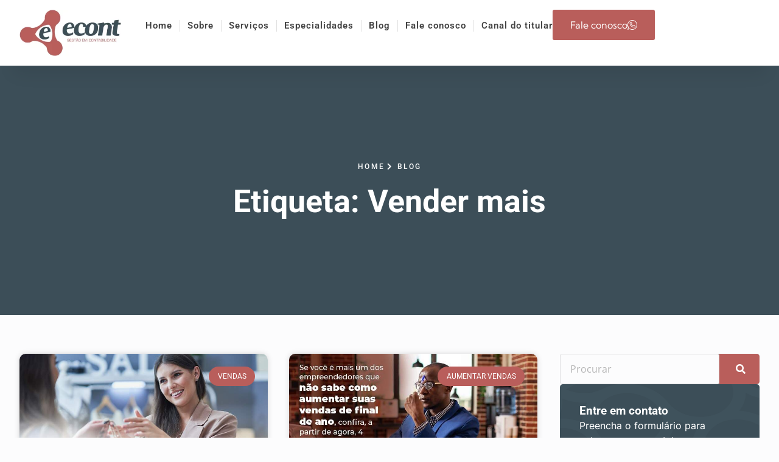

--- FILE ---
content_type: text/html; charset=UTF-8
request_url: https://econt.net.br/tags/vender-mais/
body_size: 73889
content:
<!DOCTYPE html>
<html lang="pt-BR">
<head><meta charset="UTF-8"><script>if(navigator.userAgent.match(/MSIE|Internet Explorer/i)||navigator.userAgent.match(/Trident\/7\..*?rv:11/i)){var href=document.location.href;if(!href.match(/[?&]nowprocket/)){if(href.indexOf("?")==-1){if(href.indexOf("#")==-1){document.location.href=href+"?nowprocket=1"}else{document.location.href=href.replace("#","?nowprocket=1#")}}else{if(href.indexOf("#")==-1){document.location.href=href+"&nowprocket=1"}else{document.location.href=href.replace("#","&nowprocket=1#")}}}}</script><script>(()=>{class RocketLazyLoadScripts{constructor(){this.v="2.0.4",this.userEvents=["keydown","keyup","mousedown","mouseup","mousemove","mouseover","mouseout","touchmove","touchstart","touchend","touchcancel","wheel","click","dblclick","input"],this.attributeEvents=["onblur","onclick","oncontextmenu","ondblclick","onfocus","onmousedown","onmouseenter","onmouseleave","onmousemove","onmouseout","onmouseover","onmouseup","onmousewheel","onscroll","onsubmit"]}async t(){this.i(),this.o(),/iP(ad|hone)/.test(navigator.userAgent)&&this.h(),this.u(),this.l(this),this.m(),this.k(this),this.p(this),this._(),await Promise.all([this.R(),this.L()]),this.lastBreath=Date.now(),this.S(this),this.P(),this.D(),this.O(),this.M(),await this.C(this.delayedScripts.normal),await this.C(this.delayedScripts.defer),await this.C(this.delayedScripts.async),await this.T(),await this.F(),await this.j(),await this.A(),window.dispatchEvent(new Event("rocket-allScriptsLoaded")),this.everythingLoaded=!0,this.lastTouchEnd&&await new Promise(t=>setTimeout(t,500-Date.now()+this.lastTouchEnd)),this.I(),this.H(),this.U(),this.W()}i(){this.CSPIssue=sessionStorage.getItem("rocketCSPIssue"),document.addEventListener("securitypolicyviolation",t=>{this.CSPIssue||"script-src-elem"!==t.violatedDirective||"data"!==t.blockedURI||(this.CSPIssue=!0,sessionStorage.setItem("rocketCSPIssue",!0))},{isRocket:!0})}o(){window.addEventListener("pageshow",t=>{this.persisted=t.persisted,this.realWindowLoadedFired=!0},{isRocket:!0}),window.addEventListener("pagehide",()=>{this.onFirstUserAction=null},{isRocket:!0})}h(){let t;function e(e){t=e}window.addEventListener("touchstart",e,{isRocket:!0}),window.addEventListener("touchend",function i(o){o.changedTouches[0]&&t.changedTouches[0]&&Math.abs(o.changedTouches[0].pageX-t.changedTouches[0].pageX)<10&&Math.abs(o.changedTouches[0].pageY-t.changedTouches[0].pageY)<10&&o.timeStamp-t.timeStamp<200&&(window.removeEventListener("touchstart",e,{isRocket:!0}),window.removeEventListener("touchend",i,{isRocket:!0}),"INPUT"===o.target.tagName&&"text"===o.target.type||(o.target.dispatchEvent(new TouchEvent("touchend",{target:o.target,bubbles:!0})),o.target.dispatchEvent(new MouseEvent("mouseover",{target:o.target,bubbles:!0})),o.target.dispatchEvent(new PointerEvent("click",{target:o.target,bubbles:!0,cancelable:!0,detail:1,clientX:o.changedTouches[0].clientX,clientY:o.changedTouches[0].clientY})),event.preventDefault()))},{isRocket:!0})}q(t){this.userActionTriggered||("mousemove"!==t.type||this.firstMousemoveIgnored?"keyup"===t.type||"mouseover"===t.type||"mouseout"===t.type||(this.userActionTriggered=!0,this.onFirstUserAction&&this.onFirstUserAction()):this.firstMousemoveIgnored=!0),"click"===t.type&&t.preventDefault(),t.stopPropagation(),t.stopImmediatePropagation(),"touchstart"===this.lastEvent&&"touchend"===t.type&&(this.lastTouchEnd=Date.now()),"click"===t.type&&(this.lastTouchEnd=0),this.lastEvent=t.type,t.composedPath&&t.composedPath()[0].getRootNode()instanceof ShadowRoot&&(t.rocketTarget=t.composedPath()[0]),this.savedUserEvents.push(t)}u(){this.savedUserEvents=[],this.userEventHandler=this.q.bind(this),this.userEvents.forEach(t=>window.addEventListener(t,this.userEventHandler,{passive:!1,isRocket:!0})),document.addEventListener("visibilitychange",this.userEventHandler,{isRocket:!0})}U(){this.userEvents.forEach(t=>window.removeEventListener(t,this.userEventHandler,{passive:!1,isRocket:!0})),document.removeEventListener("visibilitychange",this.userEventHandler,{isRocket:!0}),this.savedUserEvents.forEach(t=>{(t.rocketTarget||t.target).dispatchEvent(new window[t.constructor.name](t.type,t))})}m(){const t="return false",e=Array.from(this.attributeEvents,t=>"data-rocket-"+t),i="["+this.attributeEvents.join("],[")+"]",o="[data-rocket-"+this.attributeEvents.join("],[data-rocket-")+"]",s=(e,i,o)=>{o&&o!==t&&(e.setAttribute("data-rocket-"+i,o),e["rocket"+i]=new Function("event",o),e.setAttribute(i,t))};new MutationObserver(t=>{for(const n of t)"attributes"===n.type&&(n.attributeName.startsWith("data-rocket-")||this.everythingLoaded?n.attributeName.startsWith("data-rocket-")&&this.everythingLoaded&&this.N(n.target,n.attributeName.substring(12)):s(n.target,n.attributeName,n.target.getAttribute(n.attributeName))),"childList"===n.type&&n.addedNodes.forEach(t=>{if(t.nodeType===Node.ELEMENT_NODE)if(this.everythingLoaded)for(const i of[t,...t.querySelectorAll(o)])for(const t of i.getAttributeNames())e.includes(t)&&this.N(i,t.substring(12));else for(const e of[t,...t.querySelectorAll(i)])for(const t of e.getAttributeNames())this.attributeEvents.includes(t)&&s(e,t,e.getAttribute(t))})}).observe(document,{subtree:!0,childList:!0,attributeFilter:[...this.attributeEvents,...e]})}I(){this.attributeEvents.forEach(t=>{document.querySelectorAll("[data-rocket-"+t+"]").forEach(e=>{this.N(e,t)})})}N(t,e){const i=t.getAttribute("data-rocket-"+e);i&&(t.setAttribute(e,i),t.removeAttribute("data-rocket-"+e))}k(t){Object.defineProperty(HTMLElement.prototype,"onclick",{get(){return this.rocketonclick||null},set(e){this.rocketonclick=e,this.setAttribute(t.everythingLoaded?"onclick":"data-rocket-onclick","this.rocketonclick(event)")}})}S(t){function e(e,i){let o=e[i];e[i]=null,Object.defineProperty(e,i,{get:()=>o,set(s){t.everythingLoaded?o=s:e["rocket"+i]=o=s}})}e(document,"onreadystatechange"),e(window,"onload"),e(window,"onpageshow");try{Object.defineProperty(document,"readyState",{get:()=>t.rocketReadyState,set(e){t.rocketReadyState=e},configurable:!0}),document.readyState="loading"}catch(t){console.log("WPRocket DJE readyState conflict, bypassing")}}l(t){this.originalAddEventListener=EventTarget.prototype.addEventListener,this.originalRemoveEventListener=EventTarget.prototype.removeEventListener,this.savedEventListeners=[],EventTarget.prototype.addEventListener=function(e,i,o){o&&o.isRocket||!t.B(e,this)&&!t.userEvents.includes(e)||t.B(e,this)&&!t.userActionTriggered||e.startsWith("rocket-")||t.everythingLoaded?t.originalAddEventListener.call(this,e,i,o):(t.savedEventListeners.push({target:this,remove:!1,type:e,func:i,options:o}),"mouseenter"!==e&&"mouseleave"!==e||t.originalAddEventListener.call(this,e,t.savedUserEvents.push,o))},EventTarget.prototype.removeEventListener=function(e,i,o){o&&o.isRocket||!t.B(e,this)&&!t.userEvents.includes(e)||t.B(e,this)&&!t.userActionTriggered||e.startsWith("rocket-")||t.everythingLoaded?t.originalRemoveEventListener.call(this,e,i,o):t.savedEventListeners.push({target:this,remove:!0,type:e,func:i,options:o})}}J(t,e){this.savedEventListeners=this.savedEventListeners.filter(i=>{let o=i.type,s=i.target||window;return e!==o||t!==s||(this.B(o,s)&&(i.type="rocket-"+o),this.$(i),!1)})}H(){EventTarget.prototype.addEventListener=this.originalAddEventListener,EventTarget.prototype.removeEventListener=this.originalRemoveEventListener,this.savedEventListeners.forEach(t=>this.$(t))}$(t){t.remove?this.originalRemoveEventListener.call(t.target,t.type,t.func,t.options):this.originalAddEventListener.call(t.target,t.type,t.func,t.options)}p(t){let e;function i(e){return t.everythingLoaded?e:e.split(" ").map(t=>"load"===t||t.startsWith("load.")?"rocket-jquery-load":t).join(" ")}function o(o){function s(e){const s=o.fn[e];o.fn[e]=o.fn.init.prototype[e]=function(){return this[0]===window&&t.userActionTriggered&&("string"==typeof arguments[0]||arguments[0]instanceof String?arguments[0]=i(arguments[0]):"object"==typeof arguments[0]&&Object.keys(arguments[0]).forEach(t=>{const e=arguments[0][t];delete arguments[0][t],arguments[0][i(t)]=e})),s.apply(this,arguments),this}}if(o&&o.fn&&!t.allJQueries.includes(o)){const e={DOMContentLoaded:[],"rocket-DOMContentLoaded":[]};for(const t in e)document.addEventListener(t,()=>{e[t].forEach(t=>t())},{isRocket:!0});o.fn.ready=o.fn.init.prototype.ready=function(i){function s(){parseInt(o.fn.jquery)>2?setTimeout(()=>i.bind(document)(o)):i.bind(document)(o)}return"function"==typeof i&&(t.realDomReadyFired?!t.userActionTriggered||t.fauxDomReadyFired?s():e["rocket-DOMContentLoaded"].push(s):e.DOMContentLoaded.push(s)),o([])},s("on"),s("one"),s("off"),t.allJQueries.push(o)}e=o}t.allJQueries=[],o(window.jQuery),Object.defineProperty(window,"jQuery",{get:()=>e,set(t){o(t)}})}P(){const t=new Map;document.write=document.writeln=function(e){const i=document.currentScript,o=document.createRange(),s=i.parentElement;let n=t.get(i);void 0===n&&(n=i.nextSibling,t.set(i,n));const c=document.createDocumentFragment();o.setStart(c,0),c.appendChild(o.createContextualFragment(e)),s.insertBefore(c,n)}}async R(){return new Promise(t=>{this.userActionTriggered?t():this.onFirstUserAction=t})}async L(){return new Promise(t=>{document.addEventListener("DOMContentLoaded",()=>{this.realDomReadyFired=!0,t()},{isRocket:!0})})}async j(){return this.realWindowLoadedFired?Promise.resolve():new Promise(t=>{window.addEventListener("load",t,{isRocket:!0})})}M(){this.pendingScripts=[];this.scriptsMutationObserver=new MutationObserver(t=>{for(const e of t)e.addedNodes.forEach(t=>{"SCRIPT"!==t.tagName||t.noModule||t.isWPRocket||this.pendingScripts.push({script:t,promise:new Promise(e=>{const i=()=>{const i=this.pendingScripts.findIndex(e=>e.script===t);i>=0&&this.pendingScripts.splice(i,1),e()};t.addEventListener("load",i,{isRocket:!0}),t.addEventListener("error",i,{isRocket:!0}),setTimeout(i,1e3)})})})}),this.scriptsMutationObserver.observe(document,{childList:!0,subtree:!0})}async F(){await this.X(),this.pendingScripts.length?(await this.pendingScripts[0].promise,await this.F()):this.scriptsMutationObserver.disconnect()}D(){this.delayedScripts={normal:[],async:[],defer:[]},document.querySelectorAll("script[type$=rocketlazyloadscript]").forEach(t=>{t.hasAttribute("data-rocket-src")?t.hasAttribute("async")&&!1!==t.async?this.delayedScripts.async.push(t):t.hasAttribute("defer")&&!1!==t.defer||"module"===t.getAttribute("data-rocket-type")?this.delayedScripts.defer.push(t):this.delayedScripts.normal.push(t):this.delayedScripts.normal.push(t)})}async _(){await this.L();let t=[];document.querySelectorAll("script[type$=rocketlazyloadscript][data-rocket-src]").forEach(e=>{let i=e.getAttribute("data-rocket-src");if(i&&!i.startsWith("data:")){i.startsWith("//")&&(i=location.protocol+i);try{const o=new URL(i).origin;o!==location.origin&&t.push({src:o,crossOrigin:e.crossOrigin||"module"===e.getAttribute("data-rocket-type")})}catch(t){}}}),t=[...new Map(t.map(t=>[JSON.stringify(t),t])).values()],this.Y(t,"preconnect")}async G(t){if(await this.K(),!0!==t.noModule||!("noModule"in HTMLScriptElement.prototype))return new Promise(e=>{let i;function o(){(i||t).setAttribute("data-rocket-status","executed"),e()}try{if(navigator.userAgent.includes("Firefox/")||""===navigator.vendor||this.CSPIssue)i=document.createElement("script"),[...t.attributes].forEach(t=>{let e=t.nodeName;"type"!==e&&("data-rocket-type"===e&&(e="type"),"data-rocket-src"===e&&(e="src"),i.setAttribute(e,t.nodeValue))}),t.text&&(i.text=t.text),t.nonce&&(i.nonce=t.nonce),i.hasAttribute("src")?(i.addEventListener("load",o,{isRocket:!0}),i.addEventListener("error",()=>{i.setAttribute("data-rocket-status","failed-network"),e()},{isRocket:!0}),setTimeout(()=>{i.isConnected||e()},1)):(i.text=t.text,o()),i.isWPRocket=!0,t.parentNode.replaceChild(i,t);else{const i=t.getAttribute("data-rocket-type"),s=t.getAttribute("data-rocket-src");i?(t.type=i,t.removeAttribute("data-rocket-type")):t.removeAttribute("type"),t.addEventListener("load",o,{isRocket:!0}),t.addEventListener("error",i=>{this.CSPIssue&&i.target.src.startsWith("data:")?(console.log("WPRocket: CSP fallback activated"),t.removeAttribute("src"),this.G(t).then(e)):(t.setAttribute("data-rocket-status","failed-network"),e())},{isRocket:!0}),s?(t.fetchPriority="high",t.removeAttribute("data-rocket-src"),t.src=s):t.src="data:text/javascript;base64,"+window.btoa(unescape(encodeURIComponent(t.text)))}}catch(i){t.setAttribute("data-rocket-status","failed-transform"),e()}});t.setAttribute("data-rocket-status","skipped")}async C(t){const e=t.shift();return e?(e.isConnected&&await this.G(e),this.C(t)):Promise.resolve()}O(){this.Y([...this.delayedScripts.normal,...this.delayedScripts.defer,...this.delayedScripts.async],"preload")}Y(t,e){this.trash=this.trash||[];let i=!0;var o=document.createDocumentFragment();t.forEach(t=>{const s=t.getAttribute&&t.getAttribute("data-rocket-src")||t.src;if(s&&!s.startsWith("data:")){const n=document.createElement("link");n.href=s,n.rel=e,"preconnect"!==e&&(n.as="script",n.fetchPriority=i?"high":"low"),t.getAttribute&&"module"===t.getAttribute("data-rocket-type")&&(n.crossOrigin=!0),t.crossOrigin&&(n.crossOrigin=t.crossOrigin),t.integrity&&(n.integrity=t.integrity),t.nonce&&(n.nonce=t.nonce),o.appendChild(n),this.trash.push(n),i=!1}}),document.head.appendChild(o)}W(){this.trash.forEach(t=>t.remove())}async T(){try{document.readyState="interactive"}catch(t){}this.fauxDomReadyFired=!0;try{await this.K(),this.J(document,"readystatechange"),document.dispatchEvent(new Event("rocket-readystatechange")),await this.K(),document.rocketonreadystatechange&&document.rocketonreadystatechange(),await this.K(),this.J(document,"DOMContentLoaded"),document.dispatchEvent(new Event("rocket-DOMContentLoaded")),await this.K(),this.J(window,"DOMContentLoaded"),window.dispatchEvent(new Event("rocket-DOMContentLoaded"))}catch(t){console.error(t)}}async A(){try{document.readyState="complete"}catch(t){}try{await this.K(),this.J(document,"readystatechange"),document.dispatchEvent(new Event("rocket-readystatechange")),await this.K(),document.rocketonreadystatechange&&document.rocketonreadystatechange(),await this.K(),this.J(window,"load"),window.dispatchEvent(new Event("rocket-load")),await this.K(),window.rocketonload&&window.rocketonload(),await this.K(),this.allJQueries.forEach(t=>t(window).trigger("rocket-jquery-load")),await this.K(),this.J(window,"pageshow");const t=new Event("rocket-pageshow");t.persisted=this.persisted,window.dispatchEvent(t),await this.K(),window.rocketonpageshow&&window.rocketonpageshow({persisted:this.persisted})}catch(t){console.error(t)}}async K(){Date.now()-this.lastBreath>45&&(await this.X(),this.lastBreath=Date.now())}async X(){return document.hidden?new Promise(t=>setTimeout(t)):new Promise(t=>requestAnimationFrame(t))}B(t,e){return e===document&&"readystatechange"===t||(e===document&&"DOMContentLoaded"===t||(e===window&&"DOMContentLoaded"===t||(e===window&&"load"===t||e===window&&"pageshow"===t)))}static run(){(new RocketLazyLoadScripts).t()}}RocketLazyLoadScripts.run()})();</script>
	
	<meta name='robots' content='index, follow, max-image-preview:large, max-snippet:-1, max-video-preview:-1' />

            <script data-no-defer="1" data-ezscrex="false" data-cfasync="false" data-pagespeed-no-defer data-cookieconsent="ignore">
                var ctPublicFunctions = {"_ajax_nonce":"a9c66449f6","_rest_nonce":"c5e90355c7","_ajax_url":"\/wp-admin\/admin-ajax.php","_rest_url":"https:\/\/econt.net.br\/wp-json\/","data__cookies_type":"none","data__ajax_type":"admin_ajax","data__bot_detector_enabled":1,"data__frontend_data_log_enabled":1,"cookiePrefix":"","wprocket_detected":true,"host_url":"econt.net.br","text__ee_click_to_select":"Click to select the whole data","text__ee_original_email":"The complete one is","text__ee_got_it":"Got it","text__ee_blocked":"Blocked","text__ee_cannot_connect":"Cannot connect","text__ee_cannot_decode":"Can not decode email. Unknown reason","text__ee_email_decoder":"CleanTalk email decoder","text__ee_wait_for_decoding":"The magic is on the way!","text__ee_decoding_process":"Please wait a few seconds while we decode the contact data."}
            </script>
        
            <script data-no-defer="1" data-ezscrex="false" data-cfasync="false" data-pagespeed-no-defer data-cookieconsent="ignore">
                var ctPublic = {"_ajax_nonce":"a9c66449f6","settings__forms__check_internal":0,"settings__forms__check_external":0,"settings__forms__force_protection":0,"settings__forms__search_test":1,"settings__forms__wc_add_to_cart":0,"settings__data__bot_detector_enabled":1,"settings__sfw__anti_crawler":0,"blog_home":"https:\/\/econt.net.br\/","pixel__setting":"3","pixel__enabled":true,"pixel__url":"https:\/\/moderate9-v4.cleantalk.org\/pixel\/095bd45f55d21eb6158cc141847a21d4.gif","data__email_check_before_post":1,"data__email_check_exist_post":1,"data__cookies_type":"none","data__key_is_ok":true,"data__visible_fields_required":true,"wl_brandname":"Anti-Spam by CleanTalk","wl_brandname_short":"CleanTalk","ct_checkjs_key":"83304a6edfc404e8f7f75a6250ecda1ce673cc4e9c2b7d0daabfcb93a46c4d50","emailEncoderPassKey":"9d1d246d9fce93f9a6a9d0d24920a32f","bot_detector_forms_excluded":"W10=","advancedCacheExists":true,"varnishCacheExists":false,"wc_ajax_add_to_cart":false,"theRealPerson":{"phrases":{"trpHeading":"The Real Person Badge!","trpContent1":"The commenter acts as a real person and verified as not a bot.","trpContent2":" Anti-Spam by CleanTalk","trpContentLearnMore":"Learn more"},"trpContentLink":"https:\/\/cleantalk.org\/help\/the-real-person?utm_id=&amp;utm_term=&amp;utm_source=admin_side&amp;utm_medium=trp_badge&amp;utm_content=trp_badge_link_click&amp;utm_campaign=apbct_links","imgPersonUrl":"https:\/\/econt.net.br\/wp-content\/plugins\/cleantalk-spam-protect\/css\/images\/real_user.svg","imgShieldUrl":"https:\/\/econt.net.br\/wp-content\/plugins\/cleantalk-spam-protect\/css\/images\/shield.svg"}}
            </script>
        <meta name="viewport" content="width=device-width, initial-scale=1">
	<!-- This site is optimized with the Yoast SEO plugin v26.8 - https://yoast.com/product/yoast-seo-wordpress/ -->
	<title>Vender mais - Contabilidade em São José - SC</title>
<link data-rocket-preload as="style" href="https://fonts.googleapis.com/css?family=Montserrat%3A100%2C100italic%2C200%2C200italic%2C300%2C300italic%2Cregular%2Citalic%2C500%2C500italic%2C600%2C600italic%2C700%2C700italic%2C800%2C800italic%2C900%2C900italic%7CSource%20Sans%20Pro%3A200%2C200italic%2C300%2C300italic%2Cregular%2Citalic%2C600%2C600italic%2C700%2C700italic%2C900%2C900italic&#038;display=swap" rel="preload">
<link href="https://fonts.googleapis.com/css?family=Montserrat%3A100%2C100italic%2C200%2C200italic%2C300%2C300italic%2Cregular%2Citalic%2C500%2C500italic%2C600%2C600italic%2C700%2C700italic%2C800%2C800italic%2C900%2C900italic%7CSource%20Sans%20Pro%3A200%2C200italic%2C300%2C300italic%2Cregular%2Citalic%2C600%2C600italic%2C700%2C700italic%2C900%2C900italic&#038;display=swap" media="print" onload="this.media=&#039;all&#039;" rel="stylesheet">
<style id="wpr-usedcss">img:is([sizes=auto i],[sizes^="auto," i]){contain-intrinsic-size:3000px 1500px}#submit{border:#00dd80;background-color:#00dd80;font-weight:600;padding:8px 30px;color:#000}img.emoji{display:inline!important;border:none!important;box-shadow:none!important;height:1em!important;width:1em!important;margin:0 .07em!important;vertical-align:-.1em!important;background:0 0!important;padding:0!important}:where(.wp-block-button__link){border-radius:9999px;box-shadow:none;padding:calc(.667em + 2px) calc(1.333em + 2px);text-decoration:none}:root :where(.wp-block-button .wp-block-button__link.is-style-outline),:root :where(.wp-block-button.is-style-outline>.wp-block-button__link){border:2px solid;padding:.667em 1.333em}:root :where(.wp-block-button .wp-block-button__link.is-style-outline:not(.has-text-color)),:root :where(.wp-block-button.is-style-outline>.wp-block-button__link:not(.has-text-color)){color:currentColor}:root :where(.wp-block-button .wp-block-button__link.is-style-outline:not(.has-background)),:root :where(.wp-block-button.is-style-outline>.wp-block-button__link:not(.has-background)){background-color:initial;background-image:none}:where(.wp-block-calendar table:not(.has-background) th){background:#ddd}:where(.wp-block-columns){margin-bottom:1.75em}:where(.wp-block-columns.has-background){padding:1.25em 2.375em}:where(.wp-block-post-comments input[type=submit]){border:none}:where(.wp-block-cover-image:not(.has-text-color)),:where(.wp-block-cover:not(.has-text-color)){color:#fff}:where(.wp-block-cover-image.is-light:not(.has-text-color)),:where(.wp-block-cover.is-light:not(.has-text-color)){color:#000}:root :where(.wp-block-cover h1:not(.has-text-color)),:root :where(.wp-block-cover h2:not(.has-text-color)),:root :where(.wp-block-cover h3:not(.has-text-color)),:root :where(.wp-block-cover h4:not(.has-text-color)),:root :where(.wp-block-cover h5:not(.has-text-color)),:root :where(.wp-block-cover h6:not(.has-text-color)),:root :where(.wp-block-cover p:not(.has-text-color)){color:inherit}:where(.wp-block-file){margin-bottom:1.5em}:where(.wp-block-file__button){border-radius:2em;display:inline-block;padding:.5em 1em}:where(.wp-block-file__button):is(a):active,:where(.wp-block-file__button):is(a):focus,:where(.wp-block-file__button):is(a):hover,:where(.wp-block-file__button):is(a):visited{box-shadow:none;color:#fff;opacity:.85;text-decoration:none}:where(.wp-block-group.wp-block-group-is-layout-constrained){position:relative}:root :where(.wp-block-image.is-style-rounded img,.wp-block-image .is-style-rounded img){border-radius:9999px}:where(.wp-block-latest-comments:not([style*=line-height] .wp-block-latest-comments__comment)){line-height:1.1}:where(.wp-block-latest-comments:not([style*=line-height] .wp-block-latest-comments__comment-excerpt p)){line-height:1.8}:root :where(.wp-block-latest-posts.is-grid){padding:0}:root :where(.wp-block-latest-posts.wp-block-latest-posts__list){padding-left:0}ul{box-sizing:border-box}:root :where(.wp-block-list.has-background){padding:1.25em 2.375em}:where(.wp-block-navigation.has-background .wp-block-navigation-item a:not(.wp-element-button)),:where(.wp-block-navigation.has-background .wp-block-navigation-submenu a:not(.wp-element-button)){padding:.5em 1em}:where(.wp-block-navigation .wp-block-navigation__submenu-container .wp-block-navigation-item a:not(.wp-element-button)),:where(.wp-block-navigation .wp-block-navigation__submenu-container .wp-block-navigation-submenu a:not(.wp-element-button)),:where(.wp-block-navigation .wp-block-navigation__submenu-container .wp-block-navigation-submenu button.wp-block-navigation-item__content),:where(.wp-block-navigation .wp-block-navigation__submenu-container .wp-block-pages-list__item button.wp-block-navigation-item__content){padding:.5em 1em}:root :where(p.has-background){padding:1.25em 2.375em}:where(p.has-text-color:not(.has-link-color)) a{color:inherit}:where(.wp-block-post-comments-form) input:not([type=submit]),:where(.wp-block-post-comments-form) textarea{border:1px solid #949494;font-family:inherit;font-size:1em}:where(.wp-block-post-comments-form) input:where(:not([type=submit]):not([type=checkbox])),:where(.wp-block-post-comments-form) textarea{padding:calc(.667em + 2px)}:where(.wp-block-post-excerpt){box-sizing:border-box;margin-bottom:var(--wp--style--block-gap);margin-top:var(--wp--style--block-gap)}:where(.wp-block-preformatted.has-background){padding:1.25em 2.375em}:where(.wp-block-search__button){border:1px solid #ccc;padding:6px 10px}:where(.wp-block-search__input){font-family:inherit;font-size:inherit;font-style:inherit;font-weight:inherit;letter-spacing:inherit;line-height:inherit;text-transform:inherit}:where(.wp-block-search__button-inside .wp-block-search__inside-wrapper){border:1px solid #949494;box-sizing:border-box;padding:4px}:where(.wp-block-search__button-inside .wp-block-search__inside-wrapper) .wp-block-search__input{border:none;border-radius:0;padding:0 4px}:where(.wp-block-search__button-inside .wp-block-search__inside-wrapper) .wp-block-search__input:focus{outline:0}:where(.wp-block-search__button-inside .wp-block-search__inside-wrapper) :where(.wp-block-search__button){padding:4px 8px}:root :where(.wp-block-separator.is-style-dots){height:auto;line-height:1;text-align:center}:root :where(.wp-block-separator.is-style-dots):before{color:currentColor;content:"···";font-family:serif;font-size:1.5em;letter-spacing:2em;padding-left:2em}:root :where(.wp-block-site-logo.is-style-rounded){border-radius:9999px}:where(.wp-block-social-links:not(.is-style-logos-only)) .wp-social-link{background-color:#f0f0f0;color:#444}:where(.wp-block-social-links:not(.is-style-logos-only)) .wp-social-link-amazon{background-color:#f90;color:#fff}:where(.wp-block-social-links:not(.is-style-logos-only)) .wp-social-link-bandcamp{background-color:#1ea0c3;color:#fff}:where(.wp-block-social-links:not(.is-style-logos-only)) .wp-social-link-behance{background-color:#0757fe;color:#fff}:where(.wp-block-social-links:not(.is-style-logos-only)) .wp-social-link-bluesky{background-color:#0a7aff;color:#fff}:where(.wp-block-social-links:not(.is-style-logos-only)) .wp-social-link-codepen{background-color:#1e1f26;color:#fff}:where(.wp-block-social-links:not(.is-style-logos-only)) .wp-social-link-deviantart{background-color:#02e49b;color:#fff}:where(.wp-block-social-links:not(.is-style-logos-only)) .wp-social-link-discord{background-color:#5865f2;color:#fff}:where(.wp-block-social-links:not(.is-style-logos-only)) .wp-social-link-dribbble{background-color:#e94c89;color:#fff}:where(.wp-block-social-links:not(.is-style-logos-only)) .wp-social-link-dropbox{background-color:#4280ff;color:#fff}:where(.wp-block-social-links:not(.is-style-logos-only)) .wp-social-link-etsy{background-color:#f45800;color:#fff}:where(.wp-block-social-links:not(.is-style-logos-only)) .wp-social-link-facebook{background-color:#0866ff;color:#fff}:where(.wp-block-social-links:not(.is-style-logos-only)) .wp-social-link-fivehundredpx{background-color:#000;color:#fff}:where(.wp-block-social-links:not(.is-style-logos-only)) .wp-social-link-flickr{background-color:#0461dd;color:#fff}:where(.wp-block-social-links:not(.is-style-logos-only)) .wp-social-link-foursquare{background-color:#e65678;color:#fff}:where(.wp-block-social-links:not(.is-style-logos-only)) .wp-social-link-github{background-color:#24292d;color:#fff}:where(.wp-block-social-links:not(.is-style-logos-only)) .wp-social-link-goodreads{background-color:#eceadd;color:#382110}:where(.wp-block-social-links:not(.is-style-logos-only)) .wp-social-link-google{background-color:#ea4434;color:#fff}:where(.wp-block-social-links:not(.is-style-logos-only)) .wp-social-link-gravatar{background-color:#1d4fc4;color:#fff}:where(.wp-block-social-links:not(.is-style-logos-only)) .wp-social-link-instagram{background-color:#f00075;color:#fff}:where(.wp-block-social-links:not(.is-style-logos-only)) .wp-social-link-lastfm{background-color:#e21b24;color:#fff}:where(.wp-block-social-links:not(.is-style-logos-only)) .wp-social-link-linkedin{background-color:#0d66c2;color:#fff}:where(.wp-block-social-links:not(.is-style-logos-only)) .wp-social-link-mastodon{background-color:#3288d4;color:#fff}:where(.wp-block-social-links:not(.is-style-logos-only)) .wp-social-link-medium{background-color:#000;color:#fff}:where(.wp-block-social-links:not(.is-style-logos-only)) .wp-social-link-meetup{background-color:#f6405f;color:#fff}:where(.wp-block-social-links:not(.is-style-logos-only)) .wp-social-link-patreon{background-color:#000;color:#fff}:where(.wp-block-social-links:not(.is-style-logos-only)) .wp-social-link-pinterest{background-color:#e60122;color:#fff}:where(.wp-block-social-links:not(.is-style-logos-only)) .wp-social-link-pocket{background-color:#ef4155;color:#fff}:where(.wp-block-social-links:not(.is-style-logos-only)) .wp-social-link-reddit{background-color:#ff4500;color:#fff}:where(.wp-block-social-links:not(.is-style-logos-only)) .wp-social-link-skype{background-color:#0478d7;color:#fff}:where(.wp-block-social-links:not(.is-style-logos-only)) .wp-social-link-snapchat{background-color:#fefc00;color:#fff;stroke:#000}:where(.wp-block-social-links:not(.is-style-logos-only)) .wp-social-link-soundcloud{background-color:#ff5600;color:#fff}:where(.wp-block-social-links:not(.is-style-logos-only)) .wp-social-link-spotify{background-color:#1bd760;color:#fff}:where(.wp-block-social-links:not(.is-style-logos-only)) .wp-social-link-telegram{background-color:#2aabee;color:#fff}:where(.wp-block-social-links:not(.is-style-logos-only)) .wp-social-link-threads{background-color:#000;color:#fff}:where(.wp-block-social-links:not(.is-style-logos-only)) .wp-social-link-tiktok{background-color:#000;color:#fff}:where(.wp-block-social-links:not(.is-style-logos-only)) .wp-social-link-tumblr{background-color:#011835;color:#fff}:where(.wp-block-social-links:not(.is-style-logos-only)) .wp-social-link-twitch{background-color:#6440a4;color:#fff}:where(.wp-block-social-links:not(.is-style-logos-only)) .wp-social-link-twitter{background-color:#1da1f2;color:#fff}:where(.wp-block-social-links:not(.is-style-logos-only)) .wp-social-link-vimeo{background-color:#1eb7ea;color:#fff}:where(.wp-block-social-links:not(.is-style-logos-only)) .wp-social-link-vk{background-color:#4680c2;color:#fff}:where(.wp-block-social-links:not(.is-style-logos-only)) .wp-social-link-wordpress{background-color:#3499cd;color:#fff}:where(.wp-block-social-links:not(.is-style-logos-only)) .wp-social-link-whatsapp{background-color:#25d366;color:#fff}:where(.wp-block-social-links:not(.is-style-logos-only)) .wp-social-link-x{background-color:#000;color:#fff}:where(.wp-block-social-links:not(.is-style-logos-only)) .wp-social-link-yelp{background-color:#d32422;color:#fff}:where(.wp-block-social-links:not(.is-style-logos-only)) .wp-social-link-youtube{background-color:red;color:#fff}:where(.wp-block-social-links.is-style-logos-only) .wp-social-link{background:0 0}:where(.wp-block-social-links.is-style-logos-only) .wp-social-link svg{height:1.25em;width:1.25em}:where(.wp-block-social-links.is-style-logos-only) .wp-social-link-amazon{color:#f90}:where(.wp-block-social-links.is-style-logos-only) .wp-social-link-bandcamp{color:#1ea0c3}:where(.wp-block-social-links.is-style-logos-only) .wp-social-link-behance{color:#0757fe}:where(.wp-block-social-links.is-style-logos-only) .wp-social-link-bluesky{color:#0a7aff}:where(.wp-block-social-links.is-style-logos-only) .wp-social-link-codepen{color:#1e1f26}:where(.wp-block-social-links.is-style-logos-only) .wp-social-link-deviantart{color:#02e49b}:where(.wp-block-social-links.is-style-logos-only) .wp-social-link-discord{color:#5865f2}:where(.wp-block-social-links.is-style-logos-only) .wp-social-link-dribbble{color:#e94c89}:where(.wp-block-social-links.is-style-logos-only) .wp-social-link-dropbox{color:#4280ff}:where(.wp-block-social-links.is-style-logos-only) .wp-social-link-etsy{color:#f45800}:where(.wp-block-social-links.is-style-logos-only) .wp-social-link-facebook{color:#0866ff}:where(.wp-block-social-links.is-style-logos-only) .wp-social-link-fivehundredpx{color:#000}:where(.wp-block-social-links.is-style-logos-only) .wp-social-link-flickr{color:#0461dd}:where(.wp-block-social-links.is-style-logos-only) .wp-social-link-foursquare{color:#e65678}:where(.wp-block-social-links.is-style-logos-only) .wp-social-link-github{color:#24292d}:where(.wp-block-social-links.is-style-logos-only) .wp-social-link-goodreads{color:#382110}:where(.wp-block-social-links.is-style-logos-only) .wp-social-link-google{color:#ea4434}:where(.wp-block-social-links.is-style-logos-only) .wp-social-link-gravatar{color:#1d4fc4}:where(.wp-block-social-links.is-style-logos-only) .wp-social-link-instagram{color:#f00075}:where(.wp-block-social-links.is-style-logos-only) .wp-social-link-lastfm{color:#e21b24}:where(.wp-block-social-links.is-style-logos-only) .wp-social-link-linkedin{color:#0d66c2}:where(.wp-block-social-links.is-style-logos-only) .wp-social-link-mastodon{color:#3288d4}:where(.wp-block-social-links.is-style-logos-only) .wp-social-link-medium{color:#000}:where(.wp-block-social-links.is-style-logos-only) .wp-social-link-meetup{color:#f6405f}:where(.wp-block-social-links.is-style-logos-only) .wp-social-link-patreon{color:#000}:where(.wp-block-social-links.is-style-logos-only) .wp-social-link-pinterest{color:#e60122}:where(.wp-block-social-links.is-style-logos-only) .wp-social-link-pocket{color:#ef4155}:where(.wp-block-social-links.is-style-logos-only) .wp-social-link-reddit{color:#ff4500}:where(.wp-block-social-links.is-style-logos-only) .wp-social-link-skype{color:#0478d7}:where(.wp-block-social-links.is-style-logos-only) .wp-social-link-snapchat{color:#fff;stroke:#000}:where(.wp-block-social-links.is-style-logos-only) .wp-social-link-soundcloud{color:#ff5600}:where(.wp-block-social-links.is-style-logos-only) .wp-social-link-spotify{color:#1bd760}:where(.wp-block-social-links.is-style-logos-only) .wp-social-link-telegram{color:#2aabee}:where(.wp-block-social-links.is-style-logos-only) .wp-social-link-threads{color:#000}:where(.wp-block-social-links.is-style-logos-only) .wp-social-link-tiktok{color:#000}:where(.wp-block-social-links.is-style-logos-only) .wp-social-link-tumblr{color:#011835}:where(.wp-block-social-links.is-style-logos-only) .wp-social-link-twitch{color:#6440a4}:where(.wp-block-social-links.is-style-logos-only) .wp-social-link-twitter{color:#1da1f2}:where(.wp-block-social-links.is-style-logos-only) .wp-social-link-vimeo{color:#1eb7ea}:where(.wp-block-social-links.is-style-logos-only) .wp-social-link-vk{color:#4680c2}:where(.wp-block-social-links.is-style-logos-only) .wp-social-link-whatsapp{color:#25d366}:where(.wp-block-social-links.is-style-logos-only) .wp-social-link-wordpress{color:#3499cd}:where(.wp-block-social-links.is-style-logos-only) .wp-social-link-x{color:#000}:where(.wp-block-social-links.is-style-logos-only) .wp-social-link-yelp{color:#d32422}:where(.wp-block-social-links.is-style-logos-only) .wp-social-link-youtube{color:red}:root :where(.wp-block-social-links .wp-social-link a){padding:.25em}:root :where(.wp-block-social-links.is-style-logos-only .wp-social-link a){padding:0}:root :where(.wp-block-social-links.is-style-pill-shape .wp-social-link a){padding-left:.6666666667em;padding-right:.6666666667em}:root :where(.wp-block-tag-cloud.is-style-outline){display:flex;flex-wrap:wrap;gap:1ch}:root :where(.wp-block-tag-cloud.is-style-outline a){border:1px solid;font-size:unset!important;margin-right:0;padding:1ch 2ch;text-decoration:none!important}:root :where(.wp-block-table-of-contents){box-sizing:border-box}:where(.wp-block-term-description){box-sizing:border-box;margin-bottom:var(--wp--style--block-gap);margin-top:var(--wp--style--block-gap)}:where(pre.wp-block-verse){font-family:inherit}:root{--wp--preset--font-size--normal:16px;--wp--preset--font-size--huge:42px}.screen-reader-text{border:0;clip-path:inset(50%);height:1px;margin:-1px;overflow:hidden;padding:0;position:absolute;width:1px;word-wrap:normal!important}.screen-reader-text:focus{background-color:#ddd;clip-path:none;color:#444;display:block;font-size:1em;height:auto;left:5px;line-height:normal;padding:15px 23px 14px;text-decoration:none;top:5px;width:auto;z-index:100000}html :where(.has-border-color){border-style:solid}html :where([style*=border-top-color]){border-top-style:solid}html :where([style*=border-right-color]){border-right-style:solid}html :where([style*=border-bottom-color]){border-bottom-style:solid}html :where([style*=border-left-color]){border-left-style:solid}html :where([style*=border-width]){border-style:solid}html :where([style*=border-top-width]){border-top-style:solid}html :where([style*=border-right-width]){border-right-style:solid}html :where([style*=border-bottom-width]){border-bottom-style:solid}html :where([style*=border-left-width]){border-left-style:solid}html :where(img[class*=wp-image-]){height:auto;max-width:100%}:where(figure){margin:0 0 1em}html :where(.is-position-sticky){--wp-admin--admin-bar--position-offset:var(--wp-admin--admin-bar--height,0px)}@media screen and (max-width:600px){html :where(.is-position-sticky){--wp-admin--admin-bar--position-offset:0px}}.wp-block-joinchat-button{border:none!important;text-align:center}.wp-block-joinchat-button figure{display:table;margin:0 auto;padding:0}.wp-block-joinchat-button figcaption{font:normal normal 400 .6em/2em var(--wp--preset--font-family--system-font,sans-serif);margin:0;padding:0}.wp-block-joinchat-button .joinchat-button__qr{background-color:#fff;border:6px solid #25d366;border-radius:30px;box-sizing:content-box;display:block;height:200px;margin:auto;overflow:hidden;padding:10px;width:200px}.wp-block-joinchat-button .joinchat-button__qr canvas,.wp-block-joinchat-button .joinchat-button__qr img{display:block;margin:auto}@media (max-width:480px),(orientation:landscape)and (max-height:480px){.wp-block-joinchat-button figure{display:none}}a:has(>.jet-engine-lightbox-icon):before{display:none}:root{--wp--preset--aspect-ratio--square:1;--wp--preset--aspect-ratio--4-3:4/3;--wp--preset--aspect-ratio--3-4:3/4;--wp--preset--aspect-ratio--3-2:3/2;--wp--preset--aspect-ratio--2-3:2/3;--wp--preset--aspect-ratio--16-9:16/9;--wp--preset--aspect-ratio--9-16:9/16;--wp--preset--color--black:#000000;--wp--preset--color--cyan-bluish-gray:#abb8c3;--wp--preset--color--white:#ffffff;--wp--preset--color--pale-pink:#f78da7;--wp--preset--color--vivid-red:#cf2e2e;--wp--preset--color--luminous-vivid-orange:#ff6900;--wp--preset--color--luminous-vivid-amber:#fcb900;--wp--preset--color--light-green-cyan:#7bdcb5;--wp--preset--color--vivid-green-cyan:#00d084;--wp--preset--color--pale-cyan-blue:#8ed1fc;--wp--preset--color--vivid-cyan-blue:#0693e3;--wp--preset--color--vivid-purple:#9b51e0;--wp--preset--color--contrast:var(--contrast);--wp--preset--color--contrast-2:var(--contrast-2);--wp--preset--color--contrast-3:var(--contrast-3);--wp--preset--color--base:var(--base);--wp--preset--color--base-2:var(--base-2);--wp--preset--color--base-3:var(--base-3);--wp--preset--color--accent:var(--accent);--wp--preset--gradient--vivid-cyan-blue-to-vivid-purple:linear-gradient(135deg,rgba(6, 147, 227, 1) 0%,rgb(155, 81, 224) 100%);--wp--preset--gradient--light-green-cyan-to-vivid-green-cyan:linear-gradient(135deg,rgb(122, 220, 180) 0%,rgb(0, 208, 130) 100%);--wp--preset--gradient--luminous-vivid-amber-to-luminous-vivid-orange:linear-gradient(135deg,rgba(252, 185, 0, 1) 0%,rgba(255, 105, 0, 1) 100%);--wp--preset--gradient--luminous-vivid-orange-to-vivid-red:linear-gradient(135deg,rgba(255, 105, 0, 1) 0%,rgb(207, 46, 46) 100%);--wp--preset--gradient--very-light-gray-to-cyan-bluish-gray:linear-gradient(135deg,rgb(238, 238, 238) 0%,rgb(169, 184, 195) 100%);--wp--preset--gradient--cool-to-warm-spectrum:linear-gradient(135deg,rgb(74, 234, 220) 0%,rgb(151, 120, 209) 20%,rgb(207, 42, 186) 40%,rgb(238, 44, 130) 60%,rgb(251, 105, 98) 80%,rgb(254, 248, 76) 100%);--wp--preset--gradient--blush-light-purple:linear-gradient(135deg,rgb(255, 206, 236) 0%,rgb(152, 150, 240) 100%);--wp--preset--gradient--blush-bordeaux:linear-gradient(135deg,rgb(254, 205, 165) 0%,rgb(254, 45, 45) 50%,rgb(107, 0, 62) 100%);--wp--preset--gradient--luminous-dusk:linear-gradient(135deg,rgb(255, 203, 112) 0%,rgb(199, 81, 192) 50%,rgb(65, 88, 208) 100%);--wp--preset--gradient--pale-ocean:linear-gradient(135deg,rgb(255, 245, 203) 0%,rgb(182, 227, 212) 50%,rgb(51, 167, 181) 100%);--wp--preset--gradient--electric-grass:linear-gradient(135deg,rgb(202, 248, 128) 0%,rgb(113, 206, 126) 100%);--wp--preset--gradient--midnight:linear-gradient(135deg,rgb(2, 3, 129) 0%,rgb(40, 116, 252) 100%);--wp--preset--font-size--small:13px;--wp--preset--font-size--medium:20px;--wp--preset--font-size--large:36px;--wp--preset--font-size--x-large:42px;--wp--preset--spacing--20:0.44rem;--wp--preset--spacing--30:0.67rem;--wp--preset--spacing--40:1rem;--wp--preset--spacing--50:1.5rem;--wp--preset--spacing--60:2.25rem;--wp--preset--spacing--70:3.38rem;--wp--preset--spacing--80:5.06rem;--wp--preset--shadow--natural:6px 6px 9px rgba(0, 0, 0, .2);--wp--preset--shadow--deep:12px 12px 50px rgba(0, 0, 0, .4);--wp--preset--shadow--sharp:6px 6px 0px rgba(0, 0, 0, .2);--wp--preset--shadow--outlined:6px 6px 0px -3px rgba(255, 255, 255, 1),6px 6px rgba(0, 0, 0, 1);--wp--preset--shadow--crisp:6px 6px 0px rgba(0, 0, 0, 1)}:where(.is-layout-flex){gap:.5em}:where(.is-layout-grid){gap:.5em}:where(.wp-block-post-template.is-layout-flex){gap:1.25em}:where(.wp-block-post-template.is-layout-grid){gap:1.25em}:where(.wp-block-columns.is-layout-flex){gap:2em}:where(.wp-block-columns.is-layout-grid){gap:2em}:root :where(.wp-block-pullquote){font-size:1.5em;line-height:1.6}#cookie-notice,#cookie-notice .cn-button:not(.cn-button-custom){font-family:-apple-system,BlinkMacSystemFont,Arial,Roboto,"Helvetica Neue",sans-serif;font-weight:400;font-size:13px;text-align:center}#cookie-notice{position:fixed;min-width:100%;height:auto;z-index:100000;letter-spacing:0;line-height:20px;left:0}#cookie-notice,#cookie-notice *{-webkit-box-sizing:border-box;-moz-box-sizing:border-box;box-sizing:border-box}#cookie-notice.cn-animated{-webkit-animation-duration:.5s!important;animation-duration:.5s!important;-webkit-animation-fill-mode:both;animation-fill-mode:both}#cookie-notice .cookie-notice-container{display:block}#cookie-notice.cookie-notice-hidden .cookie-notice-container{display:none}.cn-position-bottom{bottom:0}.cookie-notice-container{padding:15px 30px;text-align:center;width:100%;z-index:2}.cn-close-icon{position:absolute;right:15px;top:50%;margin-top:-10px;width:15px;height:15px;opacity:.5;padding:10px;outline:0;cursor:pointer}.cn-close-icon:hover{opacity:1}.cn-close-icon:after,.cn-close-icon:before{position:absolute;content:' ';height:15px;width:2px;top:3px;background-color:grey}.cn-close-icon:before{transform:rotate(45deg)}.cn-close-icon:after{transform:rotate(-45deg)}#cookie-notice .cn-revoke-cookie{margin:0}#cookie-notice .cn-button{margin:0 0 0 10px;display:inline-block}#cookie-notice .cn-button:not(.cn-button-custom){letter-spacing:.25px;margin:0 0 0 10px;text-transform:none;display:inline-block;cursor:pointer;touch-action:manipulation;white-space:nowrap;outline:0;box-shadow:none;text-shadow:none;border:none;-webkit-border-radius:3px;-moz-border-radius:3px;border-radius:3px;text-decoration:none;padding:8.5px 10px;line-height:1;color:inherit}.cn-text-container{margin:0 0 6px}.cn-buttons-container,.cn-text-container{display:inline-block}#cookie-notice.cookie-notice-visible.cn-effect-fade,#cookie-notice.cookie-revoke-visible.cn-effect-fade{-webkit-animation-name:fadeIn;animation-name:fadeIn}#cookie-notice.cn-effect-fade{-webkit-animation-name:fadeOut;animation-name:fadeOut}@media all and (max-width:900px){.cookie-notice-container #cn-notice-buttons,.cookie-notice-container #cn-notice-text{display:block}#cookie-notice .cn-button{margin:0 5px 5px}}@media all and (max-width:480px){.cookie-notice-container{padding:15px 25px}}.kk-star-ratings{display:-webkit-box;display:-webkit-flex;display:-ms-flexbox;display:flex;-webkit-box-align:center;-webkit-align-items:center;-ms-flex-align:center;align-items:center}body,fieldset,figure,h1,h2,h3,h4,h5,hr,html,iframe,legend,li,p,textarea,ul{margin:0;padding:0;border:0}html{font-family:sans-serif;-webkit-text-size-adjust:100%;-ms-text-size-adjust:100%;-webkit-font-smoothing:antialiased;-moz-osx-font-smoothing:grayscale}progress{vertical-align:baseline}html{box-sizing:border-box}*,::after,::before{box-sizing:inherit}button,input,optgroup,select,textarea{font-family:inherit;font-size:100%;margin:0}[type=search]{-webkit-appearance:textfield;outline-offset:-2px}[type=search]::-webkit-search-decoration{-webkit-appearance:none}::-moz-focus-inner{border-style:none;padding:0}body,button,input,select,textarea{font-family:-apple-system,system-ui,BlinkMacSystemFont,"Segoe UI",Helvetica,Arial,sans-serif,"Apple Color Emoji","Segoe UI Emoji","Segoe UI Symbol";font-weight:400;text-transform:none;font-size:17px;line-height:1.5}p{margin-bottom:1.5em}h1,h2,h3,h4,h5{font-family:inherit;font-size:100%;font-style:inherit;font-weight:inherit}table,td,th{border:1px solid rgba(0,0,0,.1)}table{border-collapse:separate;border-spacing:0;border-width:1px 0 0 1px;margin:0 0 1.5em;width:100%}td,th{padding:8px}th{border-width:0 1px 1px 0}td{border-width:0 1px 1px 0}hr{background-color:rgba(0,0,0,.1);border:0;height:1px;margin-bottom:40px;margin-top:40px}fieldset{padding:0;border:0;min-width:inherit}fieldset legend{padding:0;margin-bottom:1.5em}h1{font-size:42px;margin-bottom:20px;line-height:1.2em;font-weight:400;text-transform:none}h2{font-size:35px;margin-bottom:20px;line-height:1.2em;font-weight:400;text-transform:none}h3{font-size:29px;margin-bottom:20px;line-height:1.2em;font-weight:400;text-transform:none}h4{font-size:24px}h5{font-size:20px}h4,h5{margin-bottom:20px}ul{margin:0 0 1.5em 3em}ul{list-style:disc}li>ul{margin-bottom:0;margin-left:1.5em}em,i{font-style:italic}address{margin:0 0 1.5em}code,tt,var{font:15px Monaco,Consolas,"Andale Mono","DejaVu Sans Mono",monospace}sub{font-size:75%;height:0;line-height:0;position:relative;vertical-align:baseline}sub{top:.5ex}figure{margin:0}table{margin:0 0 1.5em;width:100%}th{font-weight:700}img{height:auto;max-width:100%}button,input[type=button],input[type=reset],input[type=submit]{background:#55555e;color:#fff;border:1px solid transparent;cursor:pointer;-webkit-appearance:button;padding:10px 20px}input[type=email],input[type=number],input[type=password],input[type=search],input[type=tel],input[type=text],input[type=url],select,textarea{border:1px solid;border-radius:0;padding:10px 15px;max-width:100%}textarea{width:100%}a,button,input{transition:color .1s ease-in-out,background-color .1s ease-in-out}a{text-decoration:none}.button{padding:10px 20px;display:inline-block}.using-mouse :focus{outline:0}.using-mouse ::-moz-focus-inner{border:0}.size-full,.size-large,.size-medium{max-width:100%;height:auto}.screen-reader-text{border:0;clip:rect(1px,1px,1px,1px);clip-path:inset(50%);height:1px;margin:-1px;overflow:hidden;padding:0;position:absolute!important;width:1px;word-wrap:normal!important}.screen-reader-text:focus{background-color:#f1f1f1;border-radius:3px;box-shadow:0 0 2px 2px rgba(0,0,0,.6);clip:auto!important;clip-path:none;color:#21759b;display:block;font-size:.875rem;font-weight:700;height:auto;left:5px;line-height:normal;padding:15px 23px 14px;text-decoration:none;top:5px;width:auto;z-index:100000}.main-navigation{z-index:100;padding:0;clear:both;display:block}.main-navigation a{display:block;text-decoration:none;font-weight:400;text-transform:none;font-size:15px}.main-navigation ul{list-style:none;margin:0;padding-left:0}.main-navigation .main-nav ul li a{padding-left:20px;padding-right:20px;line-height:60px}.main-navigation .inside-navigation{display:flex;align-items:center;flex-wrap:wrap;justify-content:space-between}.main-navigation .main-nav>ul{display:flex;flex-wrap:wrap;align-items:center}.main-navigation li{position:relative}.main-navigation .menu-bar-items{display:flex;align-items:center;font-size:15px}.main-navigation .menu-bar-items a{color:inherit}.main-navigation .menu-bar-item{position:relative}.main-navigation .menu-bar-item.search-item{z-index:20}.main-navigation .menu-bar-item>a{padding-left:20px;padding-right:20px;line-height:60px}.main-navigation ul ul{display:block;box-shadow:1px 1px 0 rgba(0,0,0,.1);float:left;position:absolute;left:-99999px;opacity:0;z-index:99999;width:200px;text-align:left;top:auto;transition:opacity 80ms linear;transition-delay:0s;pointer-events:none;height:0;overflow:hidden}.main-navigation ul ul a{display:block}.main-navigation ul ul li{width:100%}.main-navigation .main-nav ul ul li a{line-height:normal;padding:10px 20px;font-size:14px}.main-navigation .main-nav ul li.menu-item-has-children>a{padding-right:0;position:relative}.main-navigation.sub-menu-left ul ul{box-shadow:-1px 1px 0 rgba(0,0,0,.1)}.main-navigation.sub-menu-left .sub-menu{right:0}.main-navigation:not(.toggled) ul li.sfHover>ul,.main-navigation:not(.toggled) ul li:hover>ul{left:auto;opacity:1;transition-delay:150ms;pointer-events:auto;height:auto;overflow:visible}.main-navigation:not(.toggled) ul ul li.sfHover>ul,.main-navigation:not(.toggled) ul ul li:hover>ul{left:100%;top:0}.main-navigation.sub-menu-left:not(.toggled) ul ul li.sfHover>ul,.main-navigation.sub-menu-left:not(.toggled) ul ul li:hover>ul{right:100%;left:auto}.nav-float-right .main-navigation ul ul ul{top:0}.menu-item-has-children .dropdown-menu-toggle{display:inline-block;height:100%;clear:both;padding-right:20px;padding-left:10px}.menu-item-has-children ul .dropdown-menu-toggle{padding-top:10px;padding-bottom:10px;margin-top:-10px}nav ul ul .menu-item-has-children .dropdown-menu-toggle{float:right}.sticky{display:block}.site-content{word-wrap:break-word}.gallery{margin-bottom:1.5em}iframe,object{max-width:100%}.widget select{max-width:100%}.widget ul{margin:0}.widget .search-form{display:flex}.widget ul li{list-style-type:none;position:relative;margin-bottom:.5em}.widget ul li ul{margin-left:1em;margin-top:.5em}.site-content{display:flex}.grid-container{margin-left:auto;margin-right:auto;max-width:1200px}.full-width-content .container.grid-container{max-width:100%}.close-search .icon-search svg:first-child,.toggled .icon-menu-bars svg:first-child{display:none}.close-search .icon-search svg:nth-child(2),.toggled .icon-menu-bars svg:nth-child(2){display:block}.container.grid-container{width:auto}.menu-toggle{display:none}.menu-toggle{padding:0 20px;line-height:60px;margin:0;font-weight:400;text-transform:none;font-size:15px;cursor:pointer}button.menu-toggle{background-color:transparent;flex-grow:1;border:0;text-align:center}button.menu-toggle:active,button.menu-toggle:focus,button.menu-toggle:hover{background-color:transparent}nav.toggled ul ul.sub-menu{width:100%}.toggled .menu-item-has-children .dropdown-menu-toggle{padding-left:20px}.main-navigation.toggled .main-nav{flex-basis:100%;order:3}.main-navigation.toggled .main-nav>ul{display:block}.main-navigation.toggled .main-nav li{width:100%;text-align:left}.main-navigation.toggled .main-nav ul ul{transition:0s;visibility:hidden;box-shadow:none;border-bottom:1px solid rgba(0,0,0,.05)}.main-navigation.toggled .main-nav ul ul li:last-child>ul{border-bottom:0}.main-navigation.toggled .main-nav ul ul.toggled-on{position:relative;top:0;left:auto!important;right:auto!important;width:100%;pointer-events:auto;height:auto;opacity:1;display:block;visibility:visible;float:none}.main-navigation.toggled .menu-item-has-children .dropdown-menu-toggle{float:right}.mobile-menu-control-wrapper{display:none;margin-left:auto;align-items:center}body{background-color:var(--base-3);color:var(--contrast-2)}a{text-decoration:underline}.main-navigation a,a.button{text-decoration:none}:root{--contrast:#dd9933;--contrast-2:#575760;--contrast-3:#b2b2be;--base:#f0f0f0;--base-2:#f7f8f9;--base-3:#ffffff;--accent:#bf1f1f}h2{font-family:Montserrat,sans-serif;font-size:22px;line-height:1.3em}body,button,input,select,textarea{font-family:'Source Sans Pro',sans-serif}html{font-family:-apple-system,system-ui,BlinkMacSystemFont,"Segoe UI",Helvetica,Arial,sans-serif,"Apple Color Emoji","Segoe UI Emoji","Segoe UI Symbol"}h3{font-family:Montserrat,sans-serif}@media (max-width:1024px){h2{font-size:25px}body,button,input,select,textarea{font-size:1em}html{font-size:16px}h3{font-size:23px;line-height:1.3em}}.mobile-menu-control-wrapper .menu-toggle,.mobile-menu-control-wrapper .menu-toggle:focus,.mobile-menu-control-wrapper .menu-toggle:hover{background-color:rgba(0,0,0,.02)}.main-navigation,.main-navigation ul ul{background-color:var(--base-3)}.main-navigation .main-nav ul li a,.main-navigation .menu-bar-items,.main-navigation .menu-toggle{color:var(--contrast)}.main-navigation .main-nav ul li.sfHover:not([class*=current-menu-])>a,.main-navigation .main-nav ul li:not([class*=current-menu-]):focus>a,.main-navigation .main-nav ul li:not([class*=current-menu-]):hover>a,.main-navigation .menu-bar-item.sfHover>a,.main-navigation .menu-bar-item:hover>a{color:var(--accent)}button.menu-toggle:focus,button.menu-toggle:hover{color:var(--contrast)}.main-navigation .main-nav ul li[class*=current-menu-]>a{color:var(--accent)}.main-navigation .main-nav ul li.search-item.active>a,.main-navigation .menu-bar-items .search-item.active>a,.navigation-search input[type=search],.navigation-search input[type=search]:active,.navigation-search input[type=search]:focus{color:var(--accent)}.main-navigation ul ul{background-color:var(--base)}input[type=email],input[type=number],input[type=password],input[type=search],input[type=tel],input[type=text],input[type=url],select,textarea{color:var(--contrast);background-color:var(--base-2);border-color:var(--base)}input[type=email]:focus,input[type=number]:focus,input[type=password]:focus,input[type=search]:focus,input[type=tel]:focus,input[type=text]:focus,input[type=url]:focus,select:focus,textarea:focus{color:var(--contrast);background-color:var(--base-2);border-color:var(--contrast-3)}:root{--gp-search-modal-bg-color:var(--base-3);--gp-search-modal-text-color:var(--contrast);--gp-search-modal-overlay-bg-color:rgba(0, 0, 0, .2)}.rtl .menu-item-has-children .dropdown-menu-toggle{padding-left:20px}.rtl .main-navigation .main-nav ul li.menu-item-has-children>a{padding-right:20px}@media (max-width:768px){a,body,button,input,select,textarea{transition:all 0s ease-in-out}.site-content{flex-direction:column}.main-navigation .menu-bar-item.sfHover>a,.main-navigation .menu-bar-item:hover>a{background:0 0;color:var(--contrast)}.main-navigation .menu-toggle{display:block}.main-navigation ul,.main-navigation:not(.slideout-navigation):not(.toggled) .main-nav>ul{display:none}}.elementor-template-full-width .site-content{display:block}@font-face{font-display:swap;font-family:Montserrat;font-style:normal;font-weight:100;src:url(https://fonts.gstatic.com/s/montserrat/v31/JTUSjIg1_i6t8kCHKm459Wlhyw.woff2) format('woff2');unicode-range:U+0000-00FF,U+0131,U+0152-0153,U+02BB-02BC,U+02C6,U+02DA,U+02DC,U+0304,U+0308,U+0329,U+2000-206F,U+20AC,U+2122,U+2191,U+2193,U+2212,U+2215,U+FEFF,U+FFFD}@font-face{font-display:swap;font-family:Montserrat;font-style:normal;font-weight:200;src:url(https://fonts.gstatic.com/s/montserrat/v31/JTUSjIg1_i6t8kCHKm459Wlhyw.woff2) format('woff2');unicode-range:U+0000-00FF,U+0131,U+0152-0153,U+02BB-02BC,U+02C6,U+02DA,U+02DC,U+0304,U+0308,U+0329,U+2000-206F,U+20AC,U+2122,U+2191,U+2193,U+2212,U+2215,U+FEFF,U+FFFD}@font-face{font-display:swap;font-family:Montserrat;font-style:normal;font-weight:300;src:url(https://fonts.gstatic.com/s/montserrat/v31/JTUSjIg1_i6t8kCHKm459Wlhyw.woff2) format('woff2');unicode-range:U+0000-00FF,U+0131,U+0152-0153,U+02BB-02BC,U+02C6,U+02DA,U+02DC,U+0304,U+0308,U+0329,U+2000-206F,U+20AC,U+2122,U+2191,U+2193,U+2212,U+2215,U+FEFF,U+FFFD}@font-face{font-display:swap;font-family:Montserrat;font-style:normal;font-weight:400;src:url(https://fonts.gstatic.com/s/montserrat/v31/JTUSjIg1_i6t8kCHKm459Wlhyw.woff2) format('woff2');unicode-range:U+0000-00FF,U+0131,U+0152-0153,U+02BB-02BC,U+02C6,U+02DA,U+02DC,U+0304,U+0308,U+0329,U+2000-206F,U+20AC,U+2122,U+2191,U+2193,U+2212,U+2215,U+FEFF,U+FFFD}@font-face{font-display:swap;font-family:Montserrat;font-style:normal;font-weight:500;src:url(https://fonts.gstatic.com/s/montserrat/v31/JTUSjIg1_i6t8kCHKm459Wlhyw.woff2) format('woff2');unicode-range:U+0000-00FF,U+0131,U+0152-0153,U+02BB-02BC,U+02C6,U+02DA,U+02DC,U+0304,U+0308,U+0329,U+2000-206F,U+20AC,U+2122,U+2191,U+2193,U+2212,U+2215,U+FEFF,U+FFFD}@font-face{font-display:swap;font-family:Montserrat;font-style:normal;font-weight:600;src:url(https://fonts.gstatic.com/s/montserrat/v31/JTUSjIg1_i6t8kCHKm459Wlhyw.woff2) format('woff2');unicode-range:U+0000-00FF,U+0131,U+0152-0153,U+02BB-02BC,U+02C6,U+02DA,U+02DC,U+0304,U+0308,U+0329,U+2000-206F,U+20AC,U+2122,U+2191,U+2193,U+2212,U+2215,U+FEFF,U+FFFD}@font-face{font-display:swap;font-family:Montserrat;font-style:normal;font-weight:700;src:url(https://fonts.gstatic.com/s/montserrat/v31/JTUSjIg1_i6t8kCHKm459Wlhyw.woff2) format('woff2');unicode-range:U+0000-00FF,U+0131,U+0152-0153,U+02BB-02BC,U+02C6,U+02DA,U+02DC,U+0304,U+0308,U+0329,U+2000-206F,U+20AC,U+2122,U+2191,U+2193,U+2212,U+2215,U+FEFF,U+FFFD}@font-face{font-display:swap;font-family:Montserrat;font-style:normal;font-weight:800;src:url(https://fonts.gstatic.com/s/montserrat/v31/JTUSjIg1_i6t8kCHKm459Wlhyw.woff2) format('woff2');unicode-range:U+0000-00FF,U+0131,U+0152-0153,U+02BB-02BC,U+02C6,U+02DA,U+02DC,U+0304,U+0308,U+0329,U+2000-206F,U+20AC,U+2122,U+2191,U+2193,U+2212,U+2215,U+FEFF,U+FFFD}@font-face{font-display:swap;font-family:Montserrat;font-style:normal;font-weight:900;src:url(https://fonts.gstatic.com/s/montserrat/v31/JTUSjIg1_i6t8kCHKm459Wlhyw.woff2) format('woff2');unicode-range:U+0000-00FF,U+0131,U+0152-0153,U+02BB-02BC,U+02C6,U+02DA,U+02DC,U+0304,U+0308,U+0329,U+2000-206F,U+20AC,U+2122,U+2191,U+2193,U+2212,U+2215,U+FEFF,U+FFFD}@font-face{font-display:swap;font-family:'Source Sans Pro';font-style:normal;font-weight:400;src:url(https://fonts.gstatic.com/s/sourcesanspro/v23/6xK3dSBYKcSV-LCoeQqfX1RYOo3qOK7l.woff2) format('woff2');unicode-range:U+0000-00FF,U+0131,U+0152-0153,U+02BB-02BC,U+02C6,U+02DA,U+02DC,U+0304,U+0308,U+0329,U+2000-206F,U+20AC,U+2122,U+2191,U+2193,U+2212,U+2215,U+FEFF,U+FFFD}:root{--direction-multiplier:1}body.rtl{--direction-multiplier:-1}.elementor-screen-only,.screen-reader-text,.screen-reader-text span{height:1px;margin:-1px;overflow:hidden;padding:0;position:absolute;top:-10000em;width:1px;clip:rect(0,0,0,0);border:0}.elementor *,.elementor :after,.elementor :before{box-sizing:border-box}.elementor a{box-shadow:none;text-decoration:none}.elementor hr{background-color:transparent;margin:0}.elementor img{border:none;border-radius:0;box-shadow:none;height:auto;max-width:100%}.elementor .elementor-widget:not(.elementor-widget-text-editor):not(.elementor-widget-theme-post-content) figure{margin:0}.elementor iframe,.elementor object,.elementor video{border:none;line-height:1;margin:0;max-width:100%;width:100%}.elementor .elementor-background-overlay{inset:0;position:absolute}.elementor-widget-wrap .elementor-element.elementor-widget__width-auto{max-width:100%}.elementor-element{--flex-direction:initial;--flex-wrap:initial;--justify-content:initial;--align-items:initial;--align-content:initial;--gap:initial;--flex-basis:initial;--flex-grow:initial;--flex-shrink:initial;--order:initial;--align-self:initial;align-self:var(--align-self);flex-basis:var(--flex-basis);flex-grow:var(--flex-grow);flex-shrink:var(--flex-shrink);order:var(--order)}.elementor-element:where(.e-con-full,.elementor-widget){align-content:var(--align-content);align-items:var(--align-items);flex-direction:var(--flex-direction);flex-wrap:var(--flex-wrap);gap:var(--row-gap) var(--column-gap);justify-content:var(--justify-content)}.elementor-invisible{visibility:hidden}.elementor-align-center{text-align:center}.elementor-align-center .elementor-button{width:auto}@media (max-width:1081px){.elementor-tablet-align-center{text-align:center}.elementor-tablet-align-center .elementor-button{width:auto}.elementor-section .elementor-container{flex-wrap:wrap}}@media (max-width:751px){.elementor-mobile-align-center{text-align:center}.elementor-mobile-align-left{text-align:left}.elementor-mobile-align-center .elementor-button,.elementor-mobile-align-left .elementor-button{width:auto}.elementor-column{width:100%}}:root{--page-title-display:block}.elementor-section{position:relative}.elementor-section .elementor-container{display:flex;margin-left:auto;margin-right:auto;position:relative}.elementor-section.elementor-section-boxed>.elementor-container{max-width:1140px}.elementor-section.elementor-section-items-middle>.elementor-container{align-items:center}.elementor-widget-wrap{align-content:flex-start;flex-wrap:wrap;position:relative;width:100%}.elementor:not(.elementor-bc-flex-widget) .elementor-widget-wrap{display:flex}.elementor-widget-wrap>.elementor-element{width:100%}.elementor-widget-wrap.e-swiper-container{width:calc(100% - (var(--e-column-margin-left,0px) + var(--e-column-margin-right,0px)))}.elementor-widget{position:relative}.elementor-widget:not(:last-child){margin-bottom:var(--kit-widget-spacing,20px)}.elementor-widget:not(:last-child).elementor-widget__width-auto{margin-bottom:0}.elementor-column{display:flex;min-height:1px;position:relative}.elementor-column-gap-default>.elementor-column>.elementor-element-populated{padding:10px}@media (min-width:752px){.elementor-column.elementor-col-20{width:20%}.elementor-column.elementor-col-50{width:50%}.elementor-column.elementor-col-100{width:100%}}@media (min-width:752px) and (max-width:1081px){.elementor-column.elementor-md-50{width:50%}}.elementor-grid{display:grid;grid-column-gap:var(--grid-column-gap);grid-row-gap:var(--grid-row-gap)}.elementor-grid .elementor-grid-item{min-width:0}.elementor-grid-0 .elementor-grid{display:inline-block;margin-bottom:calc(-1 * var(--grid-row-gap));width:100%;word-spacing:var(--grid-column-gap)}.elementor-grid-0 .elementor-grid .elementor-grid-item{display:inline-block;margin-bottom:var(--grid-row-gap);word-break:break-word}.elementor-grid-1 .elementor-grid{grid-template-columns:repeat(1,1fr)}.elementor-grid-2 .elementor-grid{grid-template-columns:repeat(2,1fr)}@media (min-width:1082px){#elementor-device-mode:after{content:"desktop"}}@media (min-width:-1){#elementor-device-mode:after{content:"widescreen"}.elementor-widget:not(.elementor-widescreen-align-right) .elementor-icon-list-item:after{inset-inline-start:0}.elementor-widget:not(.elementor-widescreen-align-left) .elementor-icon-list-item:after{inset-inline-end:0}}@media (max-width:-1){#elementor-device-mode:after{content:"laptop"}#elementor-device-mode:after{content:"tablet_extra"}}@media (max-width:1081px){.elementor-grid-tablet-2 .elementor-grid{grid-template-columns:repeat(2,1fr)}#elementor-device-mode:after{content:"tablet"}}@media (max-width:-1){#elementor-device-mode:after{content:"mobile_extra"}.elementor-widget:not(.elementor-laptop-align-right) .elementor-icon-list-item:after{inset-inline-start:0}.elementor-widget:not(.elementor-laptop-align-left) .elementor-icon-list-item:after{inset-inline-end:0}}@media (prefers-reduced-motion:no-preference){html{scroll-behavior:smooth}}.e-con{--border-radius:0;--border-top-width:0px;--border-right-width:0px;--border-bottom-width:0px;--border-left-width:0px;--border-style:initial;--border-color:initial;--container-widget-width:100%;--container-widget-height:initial;--container-widget-flex-grow:0;--container-widget-align-self:initial;--content-width:min(100%,var(--container-max-width,1140px));--width:100%;--min-height:initial;--height:auto;--text-align:initial;--margin-top:0px;--margin-right:0px;--margin-bottom:0px;--margin-left:0px;--padding-top:var(--container-default-padding-top,10px);--padding-right:var(--container-default-padding-right,10px);--padding-bottom:var(--container-default-padding-bottom,10px);--padding-left:var(--container-default-padding-left,10px);--position:relative;--z-index:revert;--overflow:visible;--gap:var(--widgets-spacing,20px);--row-gap:var(--widgets-spacing-row,20px);--column-gap:var(--widgets-spacing-column,20px);--overlay-mix-blend-mode:initial;--overlay-opacity:1;--overlay-transition:0.3s;--e-con-grid-template-columns:repeat(3,1fr);--e-con-grid-template-rows:repeat(2,1fr);border-radius:var(--border-radius);height:var(--height);min-height:var(--min-height);min-width:0;overflow:var(--overflow);position:var(--position);width:var(--width);z-index:var(--z-index);--flex-wrap-mobile:wrap;margin-block-end:var(--margin-block-end);margin-block-start:var(--margin-block-start);margin-inline-end:var(--margin-inline-end);margin-inline-start:var(--margin-inline-start);padding-inline-end:var(--padding-inline-end);padding-inline-start:var(--padding-inline-start)}.e-con:where(:not(.e-div-block-base)){transition:background var(--background-transition,.3s),border var(--border-transition,.3s),box-shadow var(--border-transition,.3s),transform var(--e-con-transform-transition-duration,.4s)}.e-con{--margin-block-start:var(--margin-top);--margin-block-end:var(--margin-bottom);--margin-inline-start:var(--margin-left);--margin-inline-end:var(--margin-right);--padding-inline-start:var(--padding-left);--padding-inline-end:var(--padding-right);--padding-block-start:var(--padding-top);--padding-block-end:var(--padding-bottom);--border-block-start-width:var(--border-top-width);--border-block-end-width:var(--border-bottom-width);--border-inline-start-width:var(--border-left-width);--border-inline-end-width:var(--border-right-width)}body.rtl .e-con{--padding-inline-start:var(--padding-right);--padding-inline-end:var(--padding-left);--margin-inline-start:var(--margin-right);--margin-inline-end:var(--margin-left);--border-inline-start-width:var(--border-right-width);--border-inline-end-width:var(--border-left-width)}.e-con.e-flex{--flex-direction:column;--flex-basis:auto;--flex-grow:0;--flex-shrink:1;flex:var(--flex-grow) var(--flex-shrink) var(--flex-basis)}.e-con-full,.e-con>.e-con-inner{padding-block-end:var(--padding-block-end);padding-block-start:var(--padding-block-start);text-align:var(--text-align)}.e-con-full.e-flex,.e-con.e-flex>.e-con-inner{flex-direction:var(--flex-direction)}.e-con,.e-con>.e-con-inner{display:var(--display)}.e-con-boxed.e-flex{align-content:normal;align-items:normal;flex-direction:column;flex-wrap:nowrap;justify-content:normal}.e-con-boxed{gap:initial;text-align:initial}.e-con.e-flex>.e-con-inner{align-content:var(--align-content);align-items:var(--align-items);align-self:auto;flex-basis:auto;flex-grow:1;flex-shrink:1;flex-wrap:var(--flex-wrap);justify-content:var(--justify-content)}.e-con>.e-con-inner{gap:var(--row-gap) var(--column-gap);height:100%;margin:0 auto;max-width:var(--content-width);padding-inline-end:0;padding-inline-start:0;width:100%}:is(.elementor-section-wrap,[data-elementor-id])>.e-con{--margin-left:auto;--margin-right:auto;max-width:min(100%,var(--width))}.e-con .elementor-widget.elementor-widget{margin-block-end:0}.e-con:before,.e-con>.elementor-motion-effects-container>.elementor-motion-effects-layer:before{border-block-end-width:var(--border-block-end-width);border-block-start-width:var(--border-block-start-width);border-color:var(--border-color);border-inline-end-width:var(--border-inline-end-width);border-inline-start-width:var(--border-inline-start-width);border-radius:var(--border-radius);border-style:var(--border-style);content:var(--background-overlay);display:block;height:max(100% + var(--border-top-width) + var(--border-bottom-width),100%);left:calc(0px - var(--border-left-width));mix-blend-mode:var(--overlay-mix-blend-mode);opacity:var(--overlay-opacity);position:absolute;top:calc(0px - var(--border-top-width));transition:var(--overlay-transition,.3s);width:max(100% + var(--border-left-width) + var(--border-right-width),100%)}.e-con:before{transition:background var(--overlay-transition,.3s),border-radius var(--border-transition,.3s),opacity var(--overlay-transition,.3s)}.e-con .elementor-widget{min-width:0}.e-con .elementor-widget.e-widget-swiper{width:100%}.e-con>.e-con-inner>.elementor-widget>.elementor-widget-container,.e-con>.elementor-widget>.elementor-widget-container{height:100%}.e-con.e-con>.e-con-inner>.elementor-widget,.elementor.elementor .e-con>.elementor-widget{max-width:100%}.e-con .elementor-widget:not(:last-child){--kit-widget-spacing:0px}@media (max-width:767px){.e-con.e-flex{--width:100%;--flex-wrap:var(--flex-wrap-mobile)}.e-con.e-flex .elementor-widget-archive-posts{width:100%}}.elementor-form-fields-wrapper{display:flex;flex-wrap:wrap}.elementor-field-group{align-items:center;flex-wrap:wrap}.elementor-field-group.elementor-field-type-submit{align-items:flex-end}.elementor-field-group .elementor-field-textual{background-color:transparent;border:1px solid #69727d;color:#1f2124;flex-grow:1;max-width:100%;vertical-align:middle;width:100%}.elementor-field-group .elementor-field-textual:focus{box-shadow:inset 0 0 0 1px rgba(0,0,0,.1);outline:0}.elementor-field-group .elementor-field-textual::-moz-placeholder{color:inherit;font-family:inherit;opacity:.6}.elementor-field-group .elementor-field-textual::placeholder{color:inherit;font-family:inherit;opacity:.6}.elementor-field-subgroup{display:flex;flex-wrap:wrap}.elementor-field-subgroup .elementor-field-option label{display:inline-block}.elementor-field-subgroup:not(.elementor-subgroup-inline) .elementor-field-option{flex-basis:100%}.elementor-field-type-acceptance .elementor-field-subgroup .elementor-field-option input,.elementor-field-type-acceptance .elementor-field-subgroup .elementor-field-option label{display:inline}.elementor-field-label{cursor:pointer}.elementor-field-textual{border-radius:3px;font-size:15px;line-height:1.4;min-height:40px;padding:5px 14px}.elementor-field-textual.elementor-size-md{border-radius:4px;font-size:16px;min-height:47px;padding:6px 16px}.elementor-button-align-stretch .elementor-field-type-submit:not(.e-form__buttons__wrapper) .elementor-button{flex-basis:100%}.elementor-form .elementor-button{border:none;padding-block-end:0;padding-block-start:0}.elementor-form .elementor-button-content-wrapper,.elementor-form .elementor-button>span{display:flex;flex-direction:row;gap:5px;justify-content:center}.elementor-form .elementor-button.elementor-size-sm{min-height:40px}.elementor-form .elementor-button.elementor-size-md{min-height:47px}.elementor-element:where(:not(.e-con)):where(:not(.e-div-block-base)) .elementor-widget-container,.elementor-element:where(:not(.e-con)):where(:not(.e-div-block-base)):not(:has(.elementor-widget-container)){transition:background .3s,border .3s,border-radius .3s,box-shadow .3s,transform var(--e-transform-transition-duration,.4s)}.elementor-heading-title{line-height:1;margin:0;padding:0}.elementor-button{background-color:#69727d;border-radius:3px;color:#fff;display:inline-block;font-size:15px;line-height:1;padding:12px 24px;fill:#fff;text-align:center;transition:all .3s}.elementor-button:focus,.elementor-button:hover,.elementor-button:visited{color:#fff}.elementor-button-content-wrapper{display:flex;flex-direction:row;gap:5px;justify-content:center}.elementor-button-icon{align-items:center;display:flex}.elementor-button-icon svg{height:auto;width:1em}.elementor-button-icon .e-font-icon-svg{height:1em}.elementor-button-text{display:inline-block}.elementor-button.elementor-size-md{border-radius:4px;font-size:16px;padding:15px 30px}.elementor-button span{text-decoration:inherit}.elementor-icon{color:#69727d;display:inline-block;font-size:50px;line-height:1;text-align:center;transition:all .3s}.elementor-icon:hover{color:#69727d}.elementor-icon i,.elementor-icon svg{display:block;height:1em;position:relative;width:1em}.elementor-icon i:before,.elementor-icon svg:before{left:50%;position:absolute;transform:translateX(-50%)}.elementor-shape-circle .elementor-icon{border-radius:50%}.animated{animation-duration:1.25s}.animated.reverse{animation-direction:reverse;animation-fill-mode:forwards}@media (prefers-reduced-motion:reduce){.animated{animation:none!important}}@media (max-width:751px){.elementor-grid-mobile-1 .elementor-grid{grid-template-columns:repeat(1,1fr)}#elementor-device-mode:after{content:"mobile"}.elementor .elementor-hidden-mobile{display:none}}@media (min-width:752px) and (max-width:1081px){.elementor .elementor-hidden-tablet{display:none}}@media (min-width:1082px) and (max-width:99999px){.elementor .elementor-hidden-desktop{display:none}}.elementor-widget-image{text-align:center}.elementor-widget-image a{display:inline-block}.elementor-widget-image img{display:inline-block;vertical-align:middle}[data-elementor-type=popup]:not(.elementor-edit-area){display:none}.elementor-popup-modal.dialog-type-lightbox{background-color:transparent;display:flex;pointer-events:none;-webkit-user-select:auto;-moz-user-select:auto;user-select:auto}.elementor-popup-modal .dialog-buttons-wrapper,.elementor-popup-modal .dialog-header{display:none}.elementor-popup-modal .dialog-close-button{display:none;inset-inline-end:20px;margin-top:0;opacity:1;pointer-events:all;top:20px;z-index:9999}.elementor-popup-modal .dialog-close-button svg{fill:#1f2124;height:1em;width:1em}.elementor-popup-modal .dialog-widget-content{background-color:#fff;border-radius:0;box-shadow:none;max-height:100%;max-width:100%;overflow:visible;pointer-events:all;width:auto}.elementor-popup-modal .dialog-message{display:flex;max-height:100vh;max-width:100vw;overflow:auto;padding:0;width:640px}.elementor-popup-modal .elementor{width:100%}.elementor-item:after,.elementor-item:before{display:block;position:absolute;transition:.3s;transition-timing-function:cubic-bezier(.58,.3,.005,1)}.elementor-item:not(:hover):not(:focus):not(.elementor-item-active):not(.highlighted):after,.elementor-item:not(:hover):not(:focus):not(.elementor-item-active):not(.highlighted):before{opacity:0}.elementor-item.highlighted:after,.elementor-item.highlighted:before,.elementor-item:focus:after,.elementor-item:focus:before,.elementor-item:hover:after,.elementor-item:hover:before{transform:scale(1)}.elementor-nav-menu--main .elementor-nav-menu a{transition:.4s}.elementor-nav-menu--main .elementor-nav-menu a,.elementor-nav-menu--main .elementor-nav-menu a.highlighted,.elementor-nav-menu--main .elementor-nav-menu a:focus,.elementor-nav-menu--main .elementor-nav-menu a:hover{padding:13px 20px}.elementor-nav-menu--main .elementor-nav-menu a.current{background:#1f2124;color:#fff}.elementor-nav-menu--main .elementor-nav-menu a.disabled{background:#3f444b;color:#88909b}.elementor-nav-menu--main .elementor-nav-menu ul{border-style:solid;border-width:0;padding:0;position:absolute;width:12em}.elementor-nav-menu--main .elementor-nav-menu span.scroll-down,.elementor-nav-menu--main .elementor-nav-menu span.scroll-up{background:#fff;display:none;height:20px;overflow:hidden;position:absolute;visibility:hidden}.elementor-nav-menu--main .elementor-nav-menu span.scroll-down-arrow,.elementor-nav-menu--main .elementor-nav-menu span.scroll-up-arrow{border:8px dashed transparent;border-bottom:8px solid #33373d;height:0;inset-block-start:-2px;inset-inline-start:50%;margin-inline-start:-8px;overflow:hidden;position:absolute;width:0}.elementor-nav-menu--main .elementor-nav-menu span.scroll-down-arrow{border-color:#33373d transparent transparent;border-style:solid dashed dashed;top:6px}.elementor-nav-menu--main .elementor-nav-menu--dropdown .sub-arrow .e-font-icon-svg,.elementor-nav-menu--main .elementor-nav-menu--dropdown .sub-arrow i{transform:rotate(calc(-90deg * var(--direction-multiplier,1)))}.elementor-nav-menu--main .elementor-nav-menu--dropdown .sub-arrow .e-font-icon-svg{fill:currentColor;height:1em;width:1em}.elementor-nav-menu--layout-horizontal{display:flex}.elementor-nav-menu--layout-horizontal .elementor-nav-menu{display:flex;flex-wrap:wrap}.elementor-nav-menu--layout-horizontal .elementor-nav-menu a{flex-grow:1;white-space:nowrap}.elementor-nav-menu--layout-horizontal .elementor-nav-menu>li{display:flex}.elementor-nav-menu--layout-horizontal .elementor-nav-menu>li ul,.elementor-nav-menu--layout-horizontal .elementor-nav-menu>li>.scroll-down{top:100%!important}.elementor-nav-menu--layout-horizontal .elementor-nav-menu>li:not(:first-child)>a{margin-inline-start:var(--e-nav-menu-horizontal-menu-item-margin)}.elementor-nav-menu--layout-horizontal .elementor-nav-menu>li:not(:first-child)>.scroll-down,.elementor-nav-menu--layout-horizontal .elementor-nav-menu>li:not(:first-child)>.scroll-up,.elementor-nav-menu--layout-horizontal .elementor-nav-menu>li:not(:first-child)>ul{inset-inline-start:var(--e-nav-menu-horizontal-menu-item-margin)!important}.elementor-nav-menu--layout-horizontal .elementor-nav-menu>li:not(:last-child)>a{margin-inline-end:var(--e-nav-menu-horizontal-menu-item-margin)}.elementor-nav-menu--layout-horizontal .elementor-nav-menu>li:not(:last-child):after{align-self:center;border-color:var(--e-nav-menu-divider-color,#000);border-left-style:var(--e-nav-menu-divider-style,solid);border-left-width:var(--e-nav-menu-divider-width,2px);content:var(--e-nav-menu-divider-content,none);height:var(--e-nav-menu-divider-height,35%)}.elementor-nav-menu__align-end .elementor-nav-menu{justify-content:flex-end;margin-inline-start:auto}.elementor-widget-nav-menu:not(.elementor-nav-menu--toggle) .elementor-menu-toggle{display:none}.elementor-widget-nav-menu .elementor-widget-container,.elementor-widget-nav-menu:not(:has(.elementor-widget-container)):not([class*=elementor-hidden-]){display:flex;flex-direction:column}.elementor-nav-menu{position:relative;z-index:2}.elementor-nav-menu:after{clear:both;content:" ";display:block;font:0/0 serif;height:0;overflow:hidden;visibility:hidden}.elementor-nav-menu,.elementor-nav-menu li,.elementor-nav-menu ul{display:block;line-height:normal;list-style:none;margin:0;padding:0;-webkit-tap-highlight-color:transparent}.elementor-nav-menu ul{display:none}.elementor-nav-menu ul ul a,.elementor-nav-menu ul ul a:active,.elementor-nav-menu ul ul a:focus,.elementor-nav-menu ul ul a:hover{border-left:16px solid transparent}.elementor-nav-menu ul ul ul a,.elementor-nav-menu ul ul ul a:active,.elementor-nav-menu ul ul ul a:focus,.elementor-nav-menu ul ul ul a:hover{border-left:24px solid transparent}.elementor-nav-menu ul ul ul ul a,.elementor-nav-menu ul ul ul ul a:active,.elementor-nav-menu ul ul ul ul a:focus,.elementor-nav-menu ul ul ul ul a:hover{border-left:32px solid transparent}.elementor-nav-menu ul ul ul ul ul a,.elementor-nav-menu ul ul ul ul ul a:active,.elementor-nav-menu ul ul ul ul ul a:focus,.elementor-nav-menu ul ul ul ul ul a:hover{border-left:40px solid transparent}.elementor-nav-menu a,.elementor-nav-menu li{position:relative}.elementor-nav-menu li{border-width:0}.elementor-nav-menu a{align-items:center;display:flex}.elementor-nav-menu a,.elementor-nav-menu a:focus,.elementor-nav-menu a:hover{line-height:20px;padding:10px 20px}.elementor-nav-menu a.current{background:#1f2124;color:#fff}.elementor-nav-menu a.disabled{color:#88909b;cursor:not-allowed}.elementor-nav-menu .sub-arrow{align-items:center;display:flex;line-height:1;margin-block-end:-10px;margin-block-start:-10px;padding:10px;padding-inline-end:0}.elementor-nav-menu .sub-arrow i{pointer-events:none}.elementor-nav-menu .sub-arrow .e-font-icon-svg{height:1em;width:1em}.elementor-nav-menu--dropdown .elementor-item.highlighted,.elementor-nav-menu--dropdown .elementor-item:focus,.elementor-nav-menu--dropdown .elementor-item:hover,.elementor-sub-item.highlighted,.elementor-sub-item:focus,.elementor-sub-item:hover{background-color:#3f444b;color:#fff}.elementor-menu-toggle{align-items:center;background-color:rgba(0,0,0,.05);border:0 solid;border-radius:3px;color:#33373d;cursor:pointer;display:flex;font-size:var(--nav-menu-icon-size,22px);justify-content:center;padding:.25em}.elementor-menu-toggle.elementor-active .elementor-menu-toggle__icon--open,.elementor-menu-toggle:not(.elementor-active) .elementor-menu-toggle__icon--close{display:none}.elementor-menu-toggle .e-font-icon-svg{fill:#33373d;height:1em;width:1em}.elementor-menu-toggle svg{height:auto;width:1em;fill:var(--nav-menu-icon-color,currentColor)}span.elementor-menu-toggle__icon--close,span.elementor-menu-toggle__icon--open{line-height:1}.elementor-nav-menu--dropdown{background-color:#fff;font-size:13px}.elementor-nav-menu--dropdown.elementor-nav-menu__container{margin-top:10px;overflow-x:hidden;overflow-y:auto;transform-origin:top;transition:max-height .3s,transform .3s}.elementor-nav-menu--dropdown.elementor-nav-menu__container .elementor-sub-item{font-size:.85em}.elementor-nav-menu--dropdown a{color:#33373d}.elementor-nav-menu--dropdown a.current{background:#1f2124;color:#fff}.elementor-nav-menu--dropdown a.disabled{color:#b3b3b3}ul.elementor-nav-menu--dropdown a,ul.elementor-nav-menu--dropdown a:focus,ul.elementor-nav-menu--dropdown a:hover{border-inline-start:8px solid transparent;text-shadow:none}.elementor-nav-menu--toggle{--menu-height:100vh}.elementor-nav-menu--toggle .elementor-menu-toggle:not(.elementor-active)+.elementor-nav-menu__container{max-height:0;overflow:hidden;transform:scaleY(0)}.elementor-nav-menu--stretch .elementor-nav-menu__container.elementor-nav-menu--dropdown{position:absolute;z-index:9997}@media (max-width:1081px){.elementor-nav-menu--dropdown-tablet .elementor-nav-menu--main{display:none}}@media (min-width:1082px){.elementor-nav-menu--dropdown-tablet .elementor-menu-toggle,.elementor-nav-menu--dropdown-tablet .elementor-nav-menu--dropdown{display:none}.elementor-nav-menu--dropdown-tablet nav.elementor-nav-menu--dropdown.elementor-nav-menu__container{overflow-y:hidden}}.elementor-sticky--active{z-index:99}.e-con.elementor-sticky--active{z-index:var(--z-index,99)}.elementor-widget-heading .elementor-heading-title[class*=elementor-size-]>a{color:inherit;font-size:inherit;line-height:inherit}.elementor-hidden{display:none}.e-form__buttons{flex-wrap:wrap}.e-form__buttons{display:flex}.elementor-form .elementor-button .elementor-button-content-wrapper{align-items:center}.elementor-form .elementor-button .elementor-button-text{white-space:normal}.elementor-form .elementor-button svg{height:auto}.elementor-form .elementor-button .e-font-icon-svg{height:1em}.elementor-form .elementor-button .elementor-button-content-wrapper{gap:5px}.elementor-form .elementor-button .elementor-button-icon,.elementor-form .elementor-button .elementor-button-text{flex-grow:unset;order:unset}.elementor-widget-social-icons.elementor-grid-0 .elementor-widget-container,.elementor-widget-social-icons.elementor-grid-0:not(:has(.elementor-widget-container)){font-size:0;line-height:1}.elementor-widget-social-icons:not(.elementor-grid-0):not(.elementor-grid-tablet-0):not(.elementor-grid-mobile-0) .elementor-grid{display:inline-grid}.elementor-widget-social-icons .elementor-grid{grid-column-gap:var(--grid-column-gap,5px);grid-row-gap:var(--grid-row-gap,5px);grid-template-columns:var(--grid-template-columns);justify-content:var(--justify-content,center);justify-items:var(--justify-content,center)}.elementor-icon.elementor-social-icon{font-size:var(--icon-size,25px);height:calc(var(--icon-size,25px) + 2 * var(--icon-padding,.5em));line-height:var(--icon-size,25px);width:calc(var(--icon-size,25px) + 2 * var(--icon-padding,.5em))}.elementor-social-icon{--e-social-icon-icon-color:#fff;align-items:center;background-color:#69727d;cursor:pointer;display:inline-flex;justify-content:center;text-align:center}.elementor-social-icon i{color:var(--e-social-icon-icon-color)}.elementor-social-icon svg{fill:var(--e-social-icon-icon-color)}.elementor-social-icon:last-child{margin:0}.elementor-social-icon:hover{color:#fff;opacity:.9}.elementor-widget.elementor-icon-list--layout-inline .elementor-widget-container,.elementor-widget:not(:has(.elementor-widget-container)) .elementor-widget-container{overflow:hidden}.elementor-widget .elementor-icon-list-items.elementor-inline-items{display:flex;flex-wrap:wrap;margin-inline:-8px}.elementor-widget .elementor-icon-list-items.elementor-inline-items .elementor-inline-item{word-break:break-word}.elementor-widget .elementor-icon-list-items.elementor-inline-items .elementor-icon-list-item{margin-inline:8px}.elementor-widget .elementor-icon-list-items.elementor-inline-items .elementor-icon-list-item:after{border-width:0;border-inline-start-width:1px;border-style:solid;height:100%;inset-inline-end:-8px;inset-inline-start:auto;position:relative;width:auto}.elementor-widget .elementor-icon-list-items{list-style-type:none;margin:0;padding:0}.elementor-widget .elementor-icon-list-item{margin:0;padding:0;position:relative}.elementor-widget .elementor-icon-list-item:after{inset-block-end:0;position:absolute;width:100%}.elementor-widget .elementor-icon-list-item,.elementor-widget .elementor-icon-list-item a{align-items:var(--icon-vertical-align,center);display:flex;font-size:inherit}.elementor-widget .elementor-icon-list-icon+.elementor-icon-list-text{align-self:center;padding-inline-start:5px}.elementor-widget .elementor-icon-list-icon{display:flex;inset-block-start:var(--icon-vertical-offset,initial);position:relative}.elementor-widget .elementor-icon-list-icon svg{height:var(--e-icon-list-icon-size,1em);width:var(--e-icon-list-icon-size,1em)}.elementor-widget .elementor-icon-list-icon i{font-size:var(--e-icon-list-icon-size);width:1.25em}.elementor-widget.elementor-widget-icon-list .elementor-icon-list-icon{text-align:var(--e-icon-list-icon-align)}.elementor-widget.elementor-widget-icon-list .elementor-icon-list-icon svg{margin:var(--e-icon-list-icon-margin,0 calc(var(--e-icon-list-icon-size,1em) * .25) 0 0)}.elementor-widget.elementor-list-item-link-full_width a{width:100%}.elementor-widget.elementor-align-center .elementor-icon-list-item,.elementor-widget.elementor-align-center .elementor-icon-list-item a{justify-content:center}.elementor-widget.elementor-align-center .elementor-icon-list-item:after{margin:auto}.elementor-widget.elementor-align-center .elementor-inline-items{justify-content:center}.elementor-widget:not(.elementor-align-right) .elementor-icon-list-item:after{inset-inline-start:0}.elementor-widget:not(.elementor-align-left) .elementor-icon-list-item:after{inset-inline-end:0}@media (max-width:1081px){.elementor-widget.elementor-tablet-align-center .elementor-icon-list-item,.elementor-widget.elementor-tablet-align-center .elementor-icon-list-item a{justify-content:center}.elementor-widget.elementor-tablet-align-center .elementor-icon-list-item:after{margin:auto}.elementor-widget.elementor-tablet-align-center .elementor-inline-items{justify-content:center}.elementor-widget:not(.elementor-tablet-align-right) .elementor-icon-list-item:after{inset-inline-start:0}.elementor-widget:not(.elementor-tablet-align-left) .elementor-icon-list-item:after{inset-inline-end:0}}@media (max-width:-1){.elementor-widget:not(.elementor-tablet_extra-align-right) .elementor-icon-list-item:after{inset-inline-start:0}.elementor-widget:not(.elementor-tablet_extra-align-left) .elementor-icon-list-item:after{inset-inline-end:0}.elementor-widget:not(.elementor-mobile_extra-align-right) .elementor-icon-list-item:after{inset-inline-start:0}.elementor-widget:not(.elementor-mobile_extra-align-left) .elementor-icon-list-item:after{inset-inline-end:0}}@media (max-width:751px){.elementor-widget.elementor-mobile-align-center .elementor-icon-list-item,.elementor-widget.elementor-mobile-align-center .elementor-icon-list-item a{justify-content:center}.elementor-widget.elementor-mobile-align-center .elementor-icon-list-item:after{margin:auto}.elementor-widget.elementor-mobile-align-center .elementor-inline-items{justify-content:center}.elementor-widget.elementor-mobile-align-left .elementor-icon-list-item,.elementor-widget.elementor-mobile-align-left .elementor-icon-list-item a{justify-content:flex-start;text-align:left}.elementor-widget.elementor-mobile-align-left .elementor-inline-items{justify-content:flex-start}.elementor-widget:not(.elementor-mobile-align-right) .elementor-icon-list-item:after{inset-inline-start:0}.elementor-widget:not(.elementor-mobile-align-left) .elementor-icon-list-item:after{inset-inline-end:0}}.elementor .elementor-element ul.elementor-icon-list-items,.elementor-edit-area .elementor-element ul.elementor-icon-list-items{padding:0}.elementor-widget-archive-posts:after,.elementor-widget-posts:after{display:none}.elementor-post__thumbnail__link{transition:none}.elementor-posts-container:not(.elementor-posts-masonry){align-items:stretch}.elementor-posts-container .elementor-post{margin:0;padding:0}.elementor-posts-container .elementor-post__excerpt{flex-grow:var(--read-more-alignment,0)}.elementor-posts-container .elementor-post__thumbnail{overflow:hidden}.elementor-posts-container .elementor-post__thumbnail img{display:block;max-height:none;max-width:none;transition:filter .3s;width:100%}.elementor-posts-container .elementor-post__thumbnail__link{display:block;position:relative;width:100%}.elementor-posts-container.elementor-has-item-ratio .elementor-post__thumbnail{inset:0}.elementor-posts-container.elementor-has-item-ratio .elementor-post__thumbnail img{height:auto;left:calc(50% + 1px);position:absolute;top:calc(50% + 1px);transform:scale(1.01) translate(-50%,-50%)}.elementor-posts-container.elementor-has-item-ratio .elementor-post__thumbnail.elementor-fit-height img{height:100%;width:auto}.elementor-posts .elementor-post{flex-direction:column;transition-duration:.25s;transition-property:background,border,box-shadow}.elementor-posts .elementor-post__title{font-size:18px;margin:0}.elementor-posts .elementor-post__excerpt{margin-bottom:10px}.elementor-posts .elementor-post__excerpt p{color:#777;font-size:14px;line-height:1.5em;margin:0}.elementor-posts .elementor-post__text{display:var(--item-display,block);flex-direction:column;flex-grow:1}.elementor-posts .elementor-post__meta-data{color:#adadad;font-size:12px;line-height:1.3em;margin-bottom:13px}.elementor-posts .elementor-post__thumbnail{position:relative}.elementor-posts--skin-classic .elementor-post{overflow:hidden}.elementor-posts--thumbnail-top .elementor-post__thumbnail__link{margin-bottom:20px}.elementor-posts--thumbnail-top .elementor-post__text{width:100%}.elementor-posts--thumbnail-top.elementor-posts--align-left .elementor-post__thumbnail__link{margin-right:auto}.elementor-posts--thumbnail-top.elementor-posts--align-right .elementor-post__thumbnail__link{margin-left:auto}.elementor-posts--thumbnail-top.elementor-posts--align-center .elementor-post__thumbnail__link{margin-left:auto;margin-right:auto}.elementor-posts--thumbnail-left .elementor-post{flex-direction:row}.elementor-posts--thumbnail-left .elementor-post__thumbnail__link,.elementor-posts--thumbnail-right .elementor-post__thumbnail__link{flex-shrink:0;width:25%}.elementor-posts--thumbnail-left .elementor-post__thumbnail__link{margin-right:20px;order:0}.elementor-posts--thumbnail-right .elementor-post__thumbnail__link{margin-left:20px;order:5}.elementor-posts--thumbnail-none .elementor-posts-container .elementor-post__thumbnail__link{display:none}.elementor-posts .elementor-post{display:flex}.elementor-posts .elementor-post__card{background-color:#fff;border:0 solid #69727d;border-radius:3px;display:flex;flex-direction:column;min-height:100%;overflow:hidden;position:relative;transition:all .25s;width:100%}.elementor-posts .elementor-post__card .elementor-post__thumbnail{position:relative;transform-style:preserve-3d;-webkit-transform-style:preserve-3d}.elementor-posts .elementor-post__card .elementor-post__thumbnail img{width:calc(100% + 1px)}.elementor-posts .elementor-post__card .elementor-post__text{margin-bottom:0;margin-top:20px;padding:0 30px}.elementor-posts .elementor-post__card .elementor-post__meta-data{border-top:1px solid #eaeaea;margin-bottom:0;padding:15px 30px}.elementor-posts .elementor-post__card .elementor-post__meta-data span+span:before{margin:0 5px}.elementor-posts .elementor-post__card .elementor-post__title{font-size:21px}.elementor-posts .elementor-post__card .elementor-post__excerpt{line-height:1.7}.elementor-posts .elementor-post__card .elementor-post__excerpt,.elementor-posts .elementor-post__card .elementor-post__title{margin-bottom:25px}.elementor-posts .elementor-post__card .elementor-post__badge{text-transform:uppercase}.elementor-posts .elementor-post__badge{background:#69727d;border-radius:999px;color:#fff;font-size:12px;font-weight:400;line-height:1;margin:20px;padding:.6em 1.2em;position:absolute;top:0}.elementor-posts .elementor-posts--skin-cards:not(.elementor-posts-masonry) .elementor-post__meta-data,.elementor-posts--thumbnail-top .elementor-posts--skin-cards:not(.elementor-posts-masonry) .elementor-post__meta-data{margin-top:auto}.elementor-posts--show-avatar .elementor-post__thumbnail__link{margin-bottom:25px}.elementor-posts__hover-gradient .elementor-post__card .elementor-post__thumbnail__link:after{background-image:linear-gradient(0deg,rgba(0,0,0,.35),transparent 75%);background-repeat:no-repeat;bottom:0;content:"";display:block;height:100%;opacity:1;position:absolute;transition:all .3s ease-out;width:100%}.elementor-posts__hover-gradient .elementor-post__card:hover .elementor-post__thumbnail__link:after{opacity:.5}.elementor-posts__hover-zoom-in .elementor-post__card .elementor-post__thumbnail.elementor-fit-height img{height:100%}.elementor-posts__hover-zoom-in .elementor-post__card .elementor-post__thumbnail:not(.elementor-fit-height) img{width:calc(100% + 1px)}.elementor-posts__hover-zoom-in .elementor-post__card:hover .elementor-post__thumbnail.elementor-fit-height img{height:115%}.elementor-posts__hover-zoom-in .elementor-post__card:hover .elementor-post__thumbnail:not(.elementor-fit-height) img{width:115%}.elementor-posts__hover-zoom-out .elementor-post__card .elementor-post__thumbnail.elementor-fit-height img{height:115%}.elementor-posts__hover-zoom-out .elementor-post__card .elementor-post__thumbnail:not(.elementor-fit-height) img{width:115%}.elementor-posts__hover-zoom-out .elementor-post__card:hover .elementor-post__thumbnail.elementor-fit-height img{height:100%}.elementor-posts__hover-zoom-out .elementor-post__card:hover .elementor-post__thumbnail:not(.elementor-fit-height) img{width:calc(100% + 1px)}.elementor-posts__hover-zoom-in .elementor-post__thumbnail img,.elementor-posts__hover-zoom-out .elementor-post__thumbnail img{transition:filter .3s,height 1s cubic-bezier(0,.25,.07,1),width 1s cubic-bezier(0,.25,.07,1)}.elementor-card-shadow-yes .elementor-post__card{box-shadow:0 0 10px 0 rgba(0,0,0,.15)}.elementor-card-shadow-yes .elementor-post__card:hover{box-shadow:0 0 30px 0 rgba(0,0,0,.15)}.elementor-posts--skin-full_content article .elementor-post__thumbnail{padding-bottom:0}body.elementor-editor-active .elementor-posts--skin-archive_full_content .elementor-post__thumbnail__link,body.elementor-editor-active .elementor-posts--skin-full_content .elementor-post__thumbnail__link{display:none}body.elementor-editor-active .elementor-posts--show-thumbnail .elementor-post__thumbnail__link{display:block}.elementor-portfolio.elementor-has-item-ratio{transition:height .5s}.elementor-portfolio.elementor-has-item-ratio .elementor-post__thumbnail{background-color:rgba(0,0,0,.1);position:absolute}.elementor-portfolio.elementor-has-item-ratio .elementor-post__thumbnail__link{padding-bottom:56.25%}.elementor-widget-archive-posts:not(:has(>.elementor-widget-container))>.elementor-button-wrapper,.elementor-widget-archive-posts>.elementor-widget-container>.elementor-button-wrapper,.elementor-widget-posts:not(:has(>.elementor-widget-container))>.elementor-button-wrapper,.elementor-widget-posts>.elementor-widget-container>.elementor-button-wrapper{margin-top:var(--load-more—spacing,30px)}.elementor-widget-archive-posts:not(:has(>.elementor-widget-container))>.elementor-button-wrapper .elementor-button,.elementor-widget-archive-posts>.elementor-widget-container>.elementor-button-wrapper .elementor-button,.elementor-widget-posts:not(:has(>.elementor-widget-container))>.elementor-button-wrapper .elementor-button,.elementor-widget-posts>.elementor-widget-container>.elementor-button-wrapper .elementor-button{cursor:pointer;position:relative}.elementor-search-form{display:block;transition:.2s}.elementor-search-form button,.elementor-search-form input[type=search]{-webkit-appearance:none;-moz-appearance:none;background:0 0;border:0;display:inline-block;font-size:15px;line-height:1;margin:0;min-width:0;padding:0;vertical-align:middle;white-space:normal}.elementor-search-form button:focus,.elementor-search-form input[type=search]:focus{color:inherit;outline:0}.elementor-search-form button{background-color:#69727d;border-radius:0;color:#fff;font-size:var(--e-search-form-submit-icon-size,16px)}.elementor-search-form__container{border:0 solid transparent;display:flex;min-height:50px;overflow:hidden;transition:.2s}.elementor-search-form__container:not(.elementor-search-form--full-screen){background:#f1f2f3}.elementor-search-form__input{color:#3f444b;flex-basis:100%;transition:color .2s}.elementor-search-form__input::-moz-placeholder{color:inherit;font-family:inherit;opacity:.6}.elementor-search-form__input::placeholder{color:inherit;font-family:inherit;opacity:.6}.elementor-search-form__submit{font-size:var(--e-search-form-submit-icon-size,16px);transition:color .2s,background .2s}.elementor-search-form__submit svg{fill:var(--e-search-form-submit-text-color,#fff);height:var(--e-search-form-submit-icon-size,16px);width:var(--e-search-form-submit-icon-size,16px)}.elementor-search-form .elementor-search-form__submit,.elementor-search-form .elementor-search-form__submit:hover{border:none;border-radius:0;color:var(--e-search-form-submit-text-color,#fff)}.elementor-search-form--skin-full_screen .elementor-search-form__container:not(.elementor-search-form--full-screen) .dialog-lightbox-close-button{display:none}.far,.fas{-moz-osx-font-smoothing:grayscale;-webkit-font-smoothing:antialiased;display:inline-block;font-style:normal;font-variant:normal;text-rendering:auto;line-height:1}.fa-angle-double-down:before{content:"\f103"}.fa-angle-double-left:before{content:"\f100"}.fa-angle-double-right:before{content:"\f101"}.fa-angle-double-up:before{content:"\f102"}.fa-angle-down:before{content:"\f107"}.fa-angle-left:before{content:"\f104"}.fa-angle-right:before{content:"\f105"}.fa-angle-up:before{content:"\f106"}.fa-arrow-right:before{content:"\f061"}.fa-caret-down:before{content:"\f0d7"}.fa-caret-left:before{content:"\f0d9"}.fa-caret-right:before{content:"\f0da"}.fa-caret-square-down:before{content:"\f150"}.fa-caret-square-left:before{content:"\f191"}.fa-caret-square-right:before{content:"\f152"}.fa-caret-square-up:before{content:"\f151"}.fa-caret-up:before{content:"\f0d8"}.fa-chevron-circle-down:before{content:"\f13a"}.fa-chevron-circle-left:before{content:"\f137"}.fa-chevron-circle-right:before{content:"\f138"}.fa-chevron-circle-up:before{content:"\f139"}.fa-chevron-down:before{content:"\f078"}.fa-chevron-left:before{content:"\f053"}.fa-chevron-right:before{content:"\f054"}.fa-chevron-up:before{content:"\f077"}.fa-clock:before{content:"\f017"}.fa-copyright:before{content:"\f1f9"}.fa-dot-circle:before{content:"\f192"}.fa-envelope-open-text:before{content:"\f658"}.fa-map-marked-alt:before{content:"\f5a0"}.fa-phone-alt:before{content:"\f879"}.fa-plus:before{content:"\f067"}.fa-plus-circle:before{content:"\f055"}.fa-plus-square:before{content:"\f0fe"}.fa-search:before{content:"\f002"}.fa-window-close:before{content:"\f410"}.fa-window-maximize:before{content:"\f2d0"}.fa-window-minimize:before{content:"\f2d1"}.fa-window-restore:before{content:"\f2d2"}@font-face{font-family:"Font Awesome 5 Free";font-style:normal;font-weight:900;font-display:swap;src:url(https://econt.net.br/wp-content/plugins/elementor/assets/lib/font-awesome/webfonts/fa-solid-900.eot);src:url(https://econt.net.br/wp-content/plugins/elementor/assets/lib/font-awesome/webfonts/fa-solid-900.eot?#iefix) format("embedded-opentype"),url(https://econt.net.br/wp-content/plugins/elementor/assets/lib/font-awesome/webfonts/fa-solid-900.woff2) format("woff2"),url(https://econt.net.br/wp-content/plugins/elementor/assets/lib/font-awesome/webfonts/fa-solid-900.woff) format("woff"),url(https://econt.net.br/wp-content/plugins/elementor/assets/lib/font-awesome/webfonts/fa-solid-900.ttf) format("truetype"),url(https://econt.net.br/wp-content/plugins/elementor/assets/lib/font-awesome/webfonts/fa-solid-900.svg#fontawesome) format("svg")}.fas{font-family:"Font Awesome 5 Free";font-weight:900}:root{--swiper-theme-color:#007aff}.swiper{margin-left:auto;margin-right:auto;position:relative;overflow:hidden;list-style:none;padding:0;z-index:1}.swiper-vertical>.swiper-wrapper{flex-direction:column}.swiper-wrapper{position:relative;width:100%;height:100%;z-index:1;display:flex;transition-property:transform;box-sizing:content-box}.swiper-android .swiper-slide,.swiper-wrapper{transform:translate3d(0,0,0)}.swiper-pointer-events{touch-action:pan-y}.swiper-pointer-events.swiper-vertical{touch-action:pan-x}.swiper-slide{flex-shrink:0;width:100%;height:100%;position:relative;transition-property:transform}.swiper-slide-invisible-blank{visibility:hidden}.swiper-autoheight,.swiper-autoheight .swiper-slide{height:auto}.swiper-autoheight .swiper-wrapper{align-items:flex-start;transition-property:transform,height}.swiper-backface-hidden .swiper-slide{transform:translateZ(0);-webkit-backface-visibility:hidden;backface-visibility:hidden}.swiper-3d,.swiper-3d.swiper-css-mode .swiper-wrapper{perspective:1200px}.swiper-3d .swiper-cube-shadow,.swiper-3d .swiper-slide,.swiper-3d .swiper-slide-shadow,.swiper-3d .swiper-slide-shadow-bottom,.swiper-3d .swiper-slide-shadow-left,.swiper-3d .swiper-slide-shadow-right,.swiper-3d .swiper-slide-shadow-top,.swiper-3d .swiper-wrapper{transform-style:preserve-3d}.swiper-3d .swiper-slide-shadow,.swiper-3d .swiper-slide-shadow-bottom,.swiper-3d .swiper-slide-shadow-left,.swiper-3d .swiper-slide-shadow-right,.swiper-3d .swiper-slide-shadow-top{position:absolute;left:0;top:0;width:100%;height:100%;pointer-events:none;z-index:10}.swiper-3d .swiper-slide-shadow{background:rgba(0,0,0,.15)}.swiper-3d .swiper-slide-shadow-left{background-image:linear-gradient(to left,rgba(0,0,0,.5),rgba(0,0,0,0))}.swiper-3d .swiper-slide-shadow-right{background-image:linear-gradient(to right,rgba(0,0,0,.5),rgba(0,0,0,0))}.swiper-3d .swiper-slide-shadow-top{background-image:linear-gradient(to top,rgba(0,0,0,.5),rgba(0,0,0,0))}.swiper-3d .swiper-slide-shadow-bottom{background-image:linear-gradient(to bottom,rgba(0,0,0,.5),rgba(0,0,0,0))}.swiper-css-mode>.swiper-wrapper{overflow:auto;scrollbar-width:none;-ms-overflow-style:none}.swiper-css-mode>.swiper-wrapper::-webkit-scrollbar{display:none}.swiper-css-mode>.swiper-wrapper>.swiper-slide{scroll-snap-align:start start}.swiper-horizontal.swiper-css-mode>.swiper-wrapper{scroll-snap-type:x mandatory}.swiper-vertical.swiper-css-mode>.swiper-wrapper{scroll-snap-type:y mandatory}.swiper-centered>.swiper-wrapper::before{content:'';flex-shrink:0;order:9999}.swiper-centered.swiper-horizontal>.swiper-wrapper>.swiper-slide:first-child{margin-inline-start:var(--swiper-centered-offset-before)}.swiper-centered.swiper-horizontal>.swiper-wrapper::before{height:100%;min-height:1px;width:var(--swiper-centered-offset-after)}.swiper-centered.swiper-vertical>.swiper-wrapper>.swiper-slide:first-child{margin-block-start:var(--swiper-centered-offset-before)}.swiper-centered.swiper-vertical>.swiper-wrapper::before{width:100%;min-width:1px;height:var(--swiper-centered-offset-after)}.swiper-centered>.swiper-wrapper>.swiper-slide{scroll-snap-align:center center}.swiper-virtual .swiper-slide{-webkit-backface-visibility:hidden;transform:translateZ(0)}.swiper-virtual.swiper-css-mode .swiper-wrapper::after{content:'';position:absolute;left:0;top:0;pointer-events:none}.swiper-virtual.swiper-css-mode.swiper-horizontal .swiper-wrapper::after{height:1px;width:var(--swiper-virtual-size)}.swiper-virtual.swiper-css-mode.swiper-vertical .swiper-wrapper::after{width:1px;height:var(--swiper-virtual-size)}:root{--swiper-navigation-size:44px}.swiper-button-next,.swiper-button-prev{position:absolute;top:50%;width:calc(var(--swiper-navigation-size)/ 44 * 27);height:var(--swiper-navigation-size);margin-top:calc(0px - (var(--swiper-navigation-size)/ 2));z-index:10;cursor:pointer;display:flex;align-items:center;justify-content:center;color:var(--swiper-navigation-color,var(--swiper-theme-color))}.swiper-button-next.swiper-button-disabled,.swiper-button-prev.swiper-button-disabled{opacity:.35;cursor:auto;pointer-events:none}.swiper-button-next.swiper-button-hidden,.swiper-button-prev.swiper-button-hidden{opacity:0;cursor:auto;pointer-events:none}.swiper-navigation-disabled .swiper-button-next,.swiper-navigation-disabled .swiper-button-prev{display:none!important}.swiper-button-next:after,.swiper-button-prev:after{font-family:swiper-icons;font-size:var(--swiper-navigation-size);text-transform:none!important;letter-spacing:0;font-variant:initial;line-height:1}.swiper-button-prev,.swiper-rtl .swiper-button-next{left:10px;right:auto}.swiper-button-prev:after,.swiper-rtl .swiper-button-next:after{content:'prev'}.swiper-button-next,.swiper-rtl .swiper-button-prev{right:10px;left:auto}.swiper-button-next:after,.swiper-rtl .swiper-button-prev:after{content:'next'}.swiper-button-lock{display:none}.swiper-pagination{position:absolute;text-align:center;transition:.3s opacity;transform:translate3d(0,0,0);z-index:10}.swiper-pagination.swiper-pagination-hidden{opacity:0}.swiper-pagination-disabled>.swiper-pagination,.swiper-pagination.swiper-pagination-disabled{display:none!important}.swiper-horizontal>.swiper-pagination-bullets,.swiper-pagination-bullets.swiper-pagination-horizontal,.swiper-pagination-custom,.swiper-pagination-fraction{bottom:10px;left:0;width:100%}.swiper-pagination-bullets-dynamic{overflow:hidden;font-size:0}.swiper-pagination-bullets-dynamic .swiper-pagination-bullet{transform:scale(.33);position:relative}.swiper-pagination-bullets-dynamic .swiper-pagination-bullet-active{transform:scale(1)}.swiper-pagination-bullets-dynamic .swiper-pagination-bullet-active-main{transform:scale(1)}.swiper-pagination-bullets-dynamic .swiper-pagination-bullet-active-prev{transform:scale(.66)}.swiper-pagination-bullets-dynamic .swiper-pagination-bullet-active-prev-prev{transform:scale(.33)}.swiper-pagination-bullets-dynamic .swiper-pagination-bullet-active-next{transform:scale(.66)}.swiper-pagination-bullets-dynamic .swiper-pagination-bullet-active-next-next{transform:scale(.33)}.swiper-pagination-bullet{width:var(--swiper-pagination-bullet-width,var(--swiper-pagination-bullet-size,8px));height:var(--swiper-pagination-bullet-height,var(--swiper-pagination-bullet-size,8px));display:inline-block;border-radius:50%;background:var(--swiper-pagination-bullet-inactive-color,#000);opacity:var(--swiper-pagination-bullet-inactive-opacity, .2)}button.swiper-pagination-bullet{border:none;margin:0;padding:0;box-shadow:none;-webkit-appearance:none;appearance:none}.swiper-pagination-clickable .swiper-pagination-bullet{cursor:pointer}.swiper-pagination-bullet:only-child{display:none!important}.swiper-pagination-bullet-active{opacity:var(--swiper-pagination-bullet-opacity, 1);background:var(--swiper-pagination-color,var(--swiper-theme-color))}.swiper-pagination-vertical.swiper-pagination-bullets,.swiper-vertical>.swiper-pagination-bullets{right:10px;top:50%;transform:translate3d(0,-50%,0)}.swiper-pagination-vertical.swiper-pagination-bullets .swiper-pagination-bullet,.swiper-vertical>.swiper-pagination-bullets .swiper-pagination-bullet{margin:var(--swiper-pagination-bullet-vertical-gap,6px) 0;display:block}.swiper-pagination-vertical.swiper-pagination-bullets.swiper-pagination-bullets-dynamic,.swiper-vertical>.swiper-pagination-bullets.swiper-pagination-bullets-dynamic{top:50%;transform:translateY(-50%);width:8px}.swiper-pagination-vertical.swiper-pagination-bullets.swiper-pagination-bullets-dynamic .swiper-pagination-bullet,.swiper-vertical>.swiper-pagination-bullets.swiper-pagination-bullets-dynamic .swiper-pagination-bullet{display:inline-block;transition:.2s transform,.2s top}.swiper-horizontal>.swiper-pagination-bullets .swiper-pagination-bullet,.swiper-pagination-horizontal.swiper-pagination-bullets .swiper-pagination-bullet{margin:0 var(--swiper-pagination-bullet-horizontal-gap,4px)}.swiper-horizontal>.swiper-pagination-bullets.swiper-pagination-bullets-dynamic,.swiper-pagination-horizontal.swiper-pagination-bullets.swiper-pagination-bullets-dynamic{left:50%;transform:translateX(-50%);white-space:nowrap}.swiper-horizontal>.swiper-pagination-bullets.swiper-pagination-bullets-dynamic .swiper-pagination-bullet,.swiper-pagination-horizontal.swiper-pagination-bullets.swiper-pagination-bullets-dynamic .swiper-pagination-bullet{transition:.2s transform,.2s left}.swiper-horizontal.swiper-rtl>.swiper-pagination-bullets-dynamic .swiper-pagination-bullet{transition:.2s transform,.2s right}.swiper-pagination-progressbar{background:rgba(0,0,0,.25);position:absolute}.swiper-pagination-progressbar .swiper-pagination-progressbar-fill{background:var(--swiper-pagination-color,var(--swiper-theme-color));position:absolute;left:0;top:0;width:100%;height:100%;transform:scale(0);transform-origin:left top}.swiper-rtl .swiper-pagination-progressbar .swiper-pagination-progressbar-fill{transform-origin:right top}.swiper-horizontal>.swiper-pagination-progressbar,.swiper-pagination-progressbar.swiper-pagination-horizontal,.swiper-pagination-progressbar.swiper-pagination-vertical.swiper-pagination-progressbar-opposite,.swiper-vertical>.swiper-pagination-progressbar.swiper-pagination-progressbar-opposite{width:100%;height:4px;left:0;top:0}.swiper-horizontal>.swiper-pagination-progressbar.swiper-pagination-progressbar-opposite,.swiper-pagination-progressbar.swiper-pagination-horizontal.swiper-pagination-progressbar-opposite,.swiper-pagination-progressbar.swiper-pagination-vertical,.swiper-vertical>.swiper-pagination-progressbar{width:4px;height:100%;left:0;top:0}.swiper-pagination-lock{display:none}.swiper-scrollbar{border-radius:10px;position:relative;-ms-touch-action:none;background:rgba(0,0,0,.1)}.swiper-scrollbar-disabled>.swiper-scrollbar,.swiper-scrollbar.swiper-scrollbar-disabled{display:none!important}.swiper-horizontal>.swiper-scrollbar,.swiper-scrollbar.swiper-scrollbar-horizontal{position:absolute;left:1%;bottom:3px;z-index:50;height:5px;width:98%}.swiper-scrollbar.swiper-scrollbar-vertical,.swiper-vertical>.swiper-scrollbar{position:absolute;right:3px;top:1%;z-index:50;width:5px;height:98%}.swiper-scrollbar-drag{height:100%;width:100%;position:relative;background:rgba(0,0,0,.5);border-radius:10px;left:0;top:0}.swiper-scrollbar-cursor-drag{cursor:move}.swiper-scrollbar-lock{display:none}.swiper-zoom-container{width:100%;height:100%;display:flex;justify-content:center;align-items:center;text-align:center}.swiper-zoom-container>canvas,.swiper-zoom-container>img,.swiper-zoom-container>svg{max-width:100%;max-height:100%;object-fit:contain}.swiper-slide-zoomed{cursor:move}.swiper-lazy-preloader{width:42px;height:42px;position:absolute;left:50%;top:50%;margin-left:-21px;margin-top:-21px;z-index:10;transform-origin:50%;box-sizing:border-box;border:4px solid var(--swiper-preloader-color,var(--swiper-theme-color));border-radius:50%;border-top-color:transparent}.swiper-watch-progress .swiper-slide-visible .swiper-lazy-preloader,.swiper:not(.swiper-watch-progress) .swiper-lazy-preloader{animation:1s linear infinite swiper-preloader-spin}.swiper-lazy-preloader-white{--swiper-preloader-color:#fff}.swiper-lazy-preloader-black{--swiper-preloader-color:#000}@keyframes swiper-preloader-spin{0%{transform:rotate(0)}100%{transform:rotate(360deg)}}.swiper .swiper-notification{position:absolute;left:0;top:0;pointer-events:none;opacity:0;z-index:-1000}.swiper-free-mode>.swiper-wrapper{transition-timing-function:ease-out;margin:0 auto}.swiper-grid>.swiper-wrapper{flex-wrap:wrap}.swiper-grid-column>.swiper-wrapper{flex-wrap:wrap;flex-direction:column}.swiper-fade.swiper-free-mode .swiper-slide{transition-timing-function:ease-out}.swiper-fade .swiper-slide{pointer-events:none;transition-property:opacity}.swiper-fade .swiper-slide .swiper-slide{pointer-events:none}.swiper-fade .swiper-slide-active,.swiper-fade .swiper-slide-active .swiper-slide-active{pointer-events:auto}.swiper-cube{overflow:visible}.swiper-cube .swiper-slide{pointer-events:none;-webkit-backface-visibility:hidden;backface-visibility:hidden;z-index:1;visibility:hidden;transform-origin:0 0;width:100%;height:100%}.swiper-cube .swiper-slide .swiper-slide{pointer-events:none}.swiper-cube.swiper-rtl .swiper-slide{transform-origin:100% 0}.swiper-cube .swiper-slide-active,.swiper-cube .swiper-slide-active .swiper-slide-active{pointer-events:auto}.swiper-cube .swiper-slide-active,.swiper-cube .swiper-slide-next,.swiper-cube .swiper-slide-next+.swiper-slide,.swiper-cube .swiper-slide-prev{pointer-events:auto;visibility:visible}.swiper-cube .swiper-slide-shadow-bottom,.swiper-cube .swiper-slide-shadow-left,.swiper-cube .swiper-slide-shadow-right,.swiper-cube .swiper-slide-shadow-top{z-index:0;-webkit-backface-visibility:hidden;backface-visibility:hidden}.swiper-cube .swiper-cube-shadow{position:absolute;left:0;bottom:0;width:100%;height:100%;opacity:.6;z-index:0}.swiper-cube .swiper-cube-shadow:before{content:'';background:#000;position:absolute;left:0;top:0;bottom:0;right:0;filter:blur(50px)}.swiper-flip{overflow:visible}.swiper-flip .swiper-slide{pointer-events:none;-webkit-backface-visibility:hidden;backface-visibility:hidden;z-index:1}.swiper-flip .swiper-slide .swiper-slide{pointer-events:none}.swiper-flip .swiper-slide-active,.swiper-flip .swiper-slide-active .swiper-slide-active{pointer-events:auto}.swiper-flip .swiper-slide-shadow-bottom,.swiper-flip .swiper-slide-shadow-left,.swiper-flip .swiper-slide-shadow-right,.swiper-flip .swiper-slide-shadow-top{z-index:0;-webkit-backface-visibility:hidden;backface-visibility:hidden}.swiper-creative .swiper-slide{-webkit-backface-visibility:hidden;backface-visibility:hidden;overflow:hidden;transition-property:transform,opacity,height}.swiper-cards{overflow:visible}.swiper-cards .swiper-slide{transform-origin:center bottom;-webkit-backface-visibility:hidden;backface-visibility:hidden;overflow:hidden}.elementor-element,.elementor-lightbox{--swiper-theme-color:#000;--swiper-navigation-size:44px;--swiper-pagination-bullet-size:6px;--swiper-pagination-bullet-horizontal-gap:6px}.elementor-element .swiper .swiper-slide figure,.elementor-lightbox .swiper .swiper-slide figure{line-height:0}.elementor-element .swiper .elementor-lightbox-content-source,.elementor-lightbox .swiper .elementor-lightbox-content-source{display:none}.elementor-element .swiper .elementor-swiper-button,.elementor-element .swiper~.elementor-swiper-button,.elementor-lightbox .swiper .elementor-swiper-button,.elementor-lightbox .swiper~.elementor-swiper-button{color:hsla(0,0%,93%,.9);cursor:pointer;display:inline-flex;font-size:25px;position:absolute;top:50%;transform:translateY(-50%);z-index:1}.elementor-element .swiper .elementor-swiper-button svg,.elementor-element .swiper~.elementor-swiper-button svg,.elementor-lightbox .swiper .elementor-swiper-button svg,.elementor-lightbox .swiper~.elementor-swiper-button svg{fill:hsla(0,0%,93%,.9);height:1em;width:1em}.elementor-element .swiper .elementor-swiper-button-prev,.elementor-element .swiper~.elementor-swiper-button-prev,.elementor-lightbox .swiper .elementor-swiper-button-prev,.elementor-lightbox .swiper~.elementor-swiper-button-prev{left:10px}.elementor-element .swiper .elementor-swiper-button-next,.elementor-element .swiper~.elementor-swiper-button-next,.elementor-lightbox .swiper .elementor-swiper-button-next,.elementor-lightbox .swiper~.elementor-swiper-button-next{right:10px}.elementor-element .swiper .elementor-swiper-button.swiper-button-disabled,.elementor-element .swiper~.elementor-swiper-button.swiper-button-disabled,.elementor-lightbox .swiper .elementor-swiper-button.swiper-button-disabled,.elementor-lightbox .swiper~.elementor-swiper-button.swiper-button-disabled{opacity:.3}.elementor-element .swiper .swiper-image-stretch .swiper-slide .swiper-slide-image,.elementor-lightbox .swiper .swiper-image-stretch .swiper-slide .swiper-slide-image{width:100%}.elementor-element .swiper .swiper-horizontal>.swiper-pagination-bullets,.elementor-element .swiper .swiper-pagination-bullets.swiper-pagination-horizontal,.elementor-element .swiper .swiper-pagination-custom,.elementor-element .swiper .swiper-pagination-fraction,.elementor-element .swiper~.swiper-pagination-bullets.swiper-pagination-horizontal,.elementor-element .swiper~.swiper-pagination-custom,.elementor-element .swiper~.swiper-pagination-fraction,.elementor-lightbox .swiper .swiper-horizontal>.swiper-pagination-bullets,.elementor-lightbox .swiper .swiper-pagination-bullets.swiper-pagination-horizontal,.elementor-lightbox .swiper .swiper-pagination-custom,.elementor-lightbox .swiper .swiper-pagination-fraction,.elementor-lightbox .swiper~.swiper-pagination-bullets.swiper-pagination-horizontal,.elementor-lightbox .swiper~.swiper-pagination-custom,.elementor-lightbox .swiper~.swiper-pagination-fraction{bottom:5px}.elementor-element .swiper.swiper-cube .elementor-swiper-button,.elementor-element .swiper.swiper-cube~.elementor-swiper-button,.elementor-lightbox .swiper.swiper-cube .elementor-swiper-button,.elementor-lightbox .swiper.swiper-cube~.elementor-swiper-button{transform:translate3d(0,-50%,1px)}.elementor-element :where(.swiper-horizontal)~.swiper-pagination-bullets,.elementor-lightbox :where(.swiper-horizontal)~.swiper-pagination-bullets{bottom:5px;left:0;width:100%}.elementor-element :where(.swiper-horizontal)~.swiper-pagination-bullets .swiper-pagination-bullet,.elementor-lightbox :where(.swiper-horizontal)~.swiper-pagination-bullets .swiper-pagination-bullet{margin:0 var(--swiper-pagination-bullet-horizontal-gap,4px)}.elementor-element :where(.swiper-horizontal)~.swiper-pagination-progressbar,.elementor-lightbox :where(.swiper-horizontal)~.swiper-pagination-progressbar{height:4px;left:0;top:0;width:100%}.elementor-lightbox.elementor-pagination-position-outside .swiper{padding-bottom:30px}.elementor-lightbox.elementor-pagination-position-outside .swiper .elementor-swiper-button,.elementor-lightbox.elementor-pagination-position-outside .swiper~.elementor-swiper-button{top:calc(50% - 30px / 2)}.elementor-lightbox .elementor-swiper{position:relative}.elementor-lightbox .elementor-main-swiper{position:static}.elementor-lightbox.elementor-arrows-position-outside .swiper{width:calc(100% - 60px)}.elementor-lightbox.elementor-arrows-position-outside .swiper .elementor-swiper-button-prev,.elementor-lightbox.elementor-arrows-position-outside .swiper~.elementor-swiper-button-prev{left:0}.elementor-lightbox.elementor-arrows-position-outside .swiper .elementor-swiper-button-next,.elementor-lightbox.elementor-arrows-position-outside .swiper~.elementor-swiper-button-next{right:0}@font-face{font-display:swap;font-family:eicons;src:url(https://econt.net.br/wp-content/plugins/elementor/assets/lib/eicons/fonts/eicons.eot?5.44.0);src:url(https://econt.net.br/wp-content/plugins/elementor/assets/lib/eicons/fonts/eicons.eot?5.44.0#iefix) format("embedded-opentype"),url(https://econt.net.br/wp-content/plugins/elementor/assets/lib/eicons/fonts/eicons.woff2?5.44.0) format("woff2"),url(https://econt.net.br/wp-content/plugins/elementor/assets/lib/eicons/fonts/eicons.woff?5.44.0) format("woff"),url(https://econt.net.br/wp-content/plugins/elementor/assets/lib/eicons/fonts/eicons.ttf?5.44.0) format("truetype"),url(https://econt.net.br/wp-content/plugins/elementor/assets/lib/eicons/fonts/eicons.svg?5.44.0#eicon) format("svg");font-weight:400;font-style:normal}[class*=" eicon-"],[class^=eicon]{display:inline-block;font-family:eicons;font-size:inherit;font-weight:400;font-style:normal;font-variant:normal;line-height:1;text-rendering:auto;-webkit-font-smoothing:antialiased;-moz-osx-font-smoothing:grayscale}.eicon-chevron-right:before{content:"\e87d"}.eicon-chevron-left:before{content:"\e87e"}.eicon-close:before{content:"\e87f"}.eicon-chevron-double-left:before{content:"\e90f"}.eicon-chevron-double-right:before{content:"\e910"}.elementor-kit-12989{--e-global-color-primary:#868686;--e-global-color-secondary:#424242;--e-global-color-text:#FFFFFF;--e-global-color-accent:#FFFFFF2B;--e-global-color-af0ce90:#3C4E58;--e-global-color-e09064a:#3C4E58;--e-global-color-492f0bd:#B95E5B;--e-global-color-a5ace8f:#000000;--e-global-color-504a0b6:#FFFFFF;--e-global-color-304b301:#000000;--e-global-color-7ba9a2b:#FFFFFF;--e-global-color-72bb9de:#B95E5B;--e-global-color-212d63a:#FFFFFF;--e-global-color-dfdfeae:#454F5F;--e-global-color-c43f0a0:#F5FFFC;--e-global-color-3338704:#6B7C9326;--e-global-color-d49ac81:#FFFFFF;--e-global-color-332724a:#B95E5B;--e-global-color-4d462f5:#DCDCDE;--e-global-color-cfa1f76:#F4F6F7;--e-global-color-044b931:#3C4E58;--e-global-color-bb890b8:#E4E4E4;--e-global-color-639e8dd:#DCEAFF;--e-global-color-1b8e8a0:#FCFCFD;--e-global-color-cbd9da0:#3C4E58;--e-global-typography-primary-font-family:"Roboto";--e-global-typography-primary-font-size:58.92px;--e-global-typography-primary-font-weight:700;--e-global-typography-primary-line-height:1em;--e-global-typography-primary-letter-spacing:-2px;--e-global-typography-secondary-font-family:"Roboto";--e-global-typography-secondary-font-size:44.2px;--e-global-typography-secondary-font-weight:700;--e-global-typography-secondary-line-height:1.1em;--e-global-typography-text-font-family:"Open Sans";--e-global-typography-text-font-size:16px;--e-global-typography-text-font-weight:400;--e-global-typography-text-line-height:1.5em;--e-global-typography-text-letter-spacing:0px;--e-global-typography-accent-font-family:"Roboto";--e-global-typography-accent-font-size:16px;--e-global-typography-accent-font-weight:400;--e-global-typography-accent-line-height:1.5em;--e-global-typography-69c152f-font-family:"Roboto";--e-global-typography-69c152f-font-size:12px;--e-global-typography-69c152f-font-weight:400;--e-global-typography-69c152f-line-height:1.6em;--e-global-typography-69c152f-letter-spacing:0px;--e-global-typography-520c191-font-family:"Roboto";--e-global-typography-520c191-font-size:15px;--e-global-typography-520c191-font-weight:600;--e-global-typography-520c191-line-height:1.4em;--e-global-typography-520c191-letter-spacing:1px;--e-global-typography-583e54c-font-family:"Roboto";--e-global-typography-583e54c-font-size:52px;--e-global-typography-583e54c-font-weight:700;--e-global-typography-583e54c-line-height:1.1em;--e-global-typography-583e54c-letter-spacing:0px;--e-global-typography-5d167aa-font-family:"Roboto";--e-global-typography-5d167aa-font-size:38px;--e-global-typography-5d167aa-font-weight:700;--e-global-typography-5d167aa-line-height:1.2em;--e-global-typography-5d167aa-letter-spacing:0px;--e-global-typography-d3dae9a-font-family:"Roboto";--e-global-typography-d3dae9a-font-size:33.16px;--e-global-typography-d3dae9a-font-weight:700;--e-global-typography-d3dae9a-text-transform:none;--e-global-typography-d3dae9a-font-style:normal;--e-global-typography-d3dae9a-line-height:1.2em;--e-global-typography-d3dae9a-letter-spacing:0px;--e-global-typography-83682a1-font-family:"Roboto";--e-global-typography-83682a1-font-size:24.88px;--e-global-typography-83682a1-font-weight:500;--e-global-typography-83682a1-text-transform:none;--e-global-typography-83682a1-font-style:normal;--e-global-typography-83682a1-line-height:1.3em;--e-global-typography-83682a1-letter-spacing:0px;--e-global-typography-7044a64-font-family:"Roboto";--e-global-typography-7044a64-font-size:18.66px;--e-global-typography-7044a64-font-weight:700;--e-global-typography-7044a64-line-height:1.3em;--e-global-typography-7044a64-letter-spacing:0px;--e-global-typography-84ca66e-font-family:"Roboto";--e-global-typography-84ca66e-font-size:12px;--e-global-typography-84ca66e-font-weight:500;--e-global-typography-84ca66e-text-transform:uppercase;--e-global-typography-84ca66e-line-height:1.5em;--e-global-typography-84ca66e-letter-spacing:2.5px;--e-global-typography-112b6c4-font-family:"Roboto";--e-global-typography-112b6c4-font-size:13px;--e-global-typography-112b6c4-font-weight:400;--e-global-typography-112b6c4-letter-spacing:0px;--e-global-typography-a435f28-font-family:"Roboto";--e-global-typography-a435f28-font-size:149px;--e-global-typography-a435f28-font-weight:700;--e-global-typography-a435f28-line-height:1em;--e-global-typography-a435f28-letter-spacing:-2px;background-color:var(--e-global-color-1b8e8a0);color:var(--e-global-color-primary);font-family:var( --e-global-typography-text-font-family ),Sans-serif;font-size:var( --e-global-typography-text-font-size );font-weight:var(--e-global-typography-text-font-weight);line-height:var( --e-global-typography-text-line-height );letter-spacing:var( --e-global-typography-text-letter-spacing )}.elementor-kit-12989 .elementor-button,.elementor-kit-12989 button,.elementor-kit-12989 input[type=button],.elementor-kit-12989 input[type=submit]{background-color:var(--e-global-color-492f0bd);font-family:var( --e-global-typography-accent-font-family ),Sans-serif;font-size:var( --e-global-typography-accent-font-size );font-weight:var(--e-global-typography-accent-font-weight);line-height:var( --e-global-typography-accent-line-height );color:var(--e-global-color-text);border-style:solid;border-width:0;border-color:var(--e-global-color-044b931);border-radius:3px 3px 3px 3px;padding:11px 27px}.elementor-kit-12989 .elementor-button:focus,.elementor-kit-12989 .elementor-button:hover,.elementor-kit-12989 button:focus,.elementor-kit-12989 button:hover,.elementor-kit-12989 input[type=button]:focus,.elementor-kit-12989 input[type=button]:hover,.elementor-kit-12989 input[type=submit]:focus,.elementor-kit-12989 input[type=submit]:hover{background-color:var(--e-global-color-332724a);color:var(--e-global-color-d49ac81);border-style:solid;border-width:0;border-color:var(--e-global-color-332724a)}.elementor-kit-12989 a{color:#868686}.elementor-kit-12989 h1{color:var(--e-global-color-secondary);font-family:var( --e-global-typography-583e54c-font-family ),Sans-serif;font-size:var( --e-global-typography-583e54c-font-size );font-weight:var(--e-global-typography-583e54c-font-weight);line-height:var( --e-global-typography-583e54c-line-height );letter-spacing:var( --e-global-typography-583e54c-letter-spacing )}.elementor-kit-12989 h2{color:var(--e-global-color-secondary);font-family:var( --e-global-typography-5d167aa-font-family ),Sans-serif;font-size:var( --e-global-typography-5d167aa-font-size );font-weight:var(--e-global-typography-5d167aa-font-weight);line-height:var( --e-global-typography-5d167aa-line-height );letter-spacing:var( --e-global-typography-5d167aa-letter-spacing )}.elementor-kit-12989 h3{color:var(--e-global-color-secondary);font-family:var( --e-global-typography-d3dae9a-font-family ),Sans-serif;font-size:var( --e-global-typography-d3dae9a-font-size );font-weight:var(--e-global-typography-d3dae9a-font-weight);text-transform:var(--e-global-typography-d3dae9a-text-transform);font-style:var(--e-global-typography-d3dae9a-font-style);line-height:var( --e-global-typography-d3dae9a-line-height );letter-spacing:var( --e-global-typography-d3dae9a-letter-spacing )}.elementor-kit-12989 h4{color:var(--e-global-color-secondary);font-family:var( --e-global-typography-83682a1-font-family ),Sans-serif;font-size:var( --e-global-typography-83682a1-font-size );font-weight:var(--e-global-typography-83682a1-font-weight);text-transform:var(--e-global-typography-83682a1-text-transform);font-style:var(--e-global-typography-83682a1-font-style);line-height:var( --e-global-typography-83682a1-line-height );letter-spacing:var( --e-global-typography-83682a1-letter-spacing )}.elementor-kit-12989 h5{color:var(--e-global-color-secondary);font-family:var( --e-global-typography-7044a64-font-family ),Sans-serif;font-size:var( --e-global-typography-7044a64-font-size );font-weight:var(--e-global-typography-7044a64-font-weight);line-height:var( --e-global-typography-7044a64-line-height );letter-spacing:var( --e-global-typography-7044a64-letter-spacing )}.elementor-kit-12989 label{color:var(--e-global-color-secondary);font-family:var( --e-global-typography-520c191-font-family ),Sans-serif;font-size:var( --e-global-typography-520c191-font-size );font-weight:var(--e-global-typography-520c191-font-weight);line-height:var( --e-global-typography-520c191-line-height );letter-spacing:var( --e-global-typography-520c191-letter-spacing )}.elementor-kit-12989 .elementor-field-textual,.elementor-kit-12989 input:not([type=button]):not([type=submit]),.elementor-kit-12989 textarea{font-family:"Libre Franklin",Sans-serif;font-weight:400;text-transform:none;font-style:normal;line-height:1.5em;color:var(--e-global-color-secondary);background-color:var(--e-global-color-1b8e8a0);border-style:solid;border-width:1px;border-color:var(--e-global-color-4d462f5);border-radius:3px 3px 3px 3px}.elementor-kit-12989 .elementor-field-textual:focus,.elementor-kit-12989 input:focus:not([type=button]):not([type=submit]),.elementor-kit-12989 textarea:focus{color:var(--e-global-color-primary);background-color:var(--e-global-color-text);border-style:solid;border-width:1px;border-color:var(--e-global-color-d49ac81)}.elementor-section.elementor-section-boxed>.elementor-container{max-width:1280px}.e-con{--container-max-width:1280px}.elementor-widget:not(:last-child){margin-block-end:20px}.elementor-element{--widgets-spacing:20px 20px;--widgets-spacing-row:20px;--widgets-spacing-column:20px}@media(max-width:1081px){.elementor-kit-12989{--e-global-typography-primary-font-size:42.72px;--e-global-typography-secondary-font-size:34.18px;--e-global-typography-text-font-size:15px;--e-global-typography-accent-font-size:15px;--e-global-typography-69c152f-font-size:13px;--e-global-typography-520c191-font-size:14px;--e-global-typography-583e54c-font-size:34.84px;--e-global-typography-5d167aa-font-size:29.03px;--e-global-typography-d3dae9a-font-size:24.19px;--e-global-typography-83682a1-font-size:20.16px;--e-global-typography-7044a64-font-size:16.8px;--e-global-typography-84ca66e-font-size:14px;--e-global-typography-112b6c4-font-size:12px;--e-global-typography-a435f28-font-size:129px;font-size:var( --e-global-typography-text-font-size );line-height:var( --e-global-typography-text-line-height );letter-spacing:var( --e-global-typography-text-letter-spacing )}.elementor-kit-12989 h1{font-size:var( --e-global-typography-583e54c-font-size );line-height:var( --e-global-typography-583e54c-line-height );letter-spacing:var( --e-global-typography-583e54c-letter-spacing )}.elementor-kit-12989 h2{font-size:var( --e-global-typography-5d167aa-font-size );line-height:var( --e-global-typography-5d167aa-line-height );letter-spacing:var( --e-global-typography-5d167aa-letter-spacing )}.elementor-kit-12989 h3{font-size:var( --e-global-typography-d3dae9a-font-size );line-height:var( --e-global-typography-d3dae9a-line-height );letter-spacing:var( --e-global-typography-d3dae9a-letter-spacing )}.elementor-kit-12989 h4{font-size:var( --e-global-typography-83682a1-font-size );line-height:var( --e-global-typography-83682a1-line-height );letter-spacing:var( --e-global-typography-83682a1-letter-spacing )}.elementor-kit-12989 h5{font-size:var( --e-global-typography-7044a64-font-size );line-height:var( --e-global-typography-7044a64-line-height );letter-spacing:var( --e-global-typography-7044a64-letter-spacing )}.elementor-kit-12989 .elementor-button,.elementor-kit-12989 button,.elementor-kit-12989 input[type=button],.elementor-kit-12989 input[type=submit]{font-size:var( --e-global-typography-accent-font-size );line-height:var( --e-global-typography-accent-line-height )}.elementor-kit-12989 label{font-size:var( --e-global-typography-520c191-font-size );line-height:var( --e-global-typography-520c191-line-height );letter-spacing:var( --e-global-typography-520c191-letter-spacing )}.elementor-kit-12989 .elementor-field-textual,.elementor-kit-12989 input:not([type=button]):not([type=submit]),.elementor-kit-12989 textarea{font-size:15px}.elementor-section.elementor-section-boxed>.elementor-container{max-width:1024px}.e-con{--container-max-width:1024px}}@media(max-width:751px){.elementor-kit-12989{--e-global-typography-primary-font-size:32.35px;--e-global-typography-secondary-font-size:26.96px;--e-global-typography-text-font-size:14px;--e-global-typography-accent-font-size:14px;--e-global-typography-69c152f-font-size:12px;--e-global-typography-520c191-font-size:13px;--e-global-typography-583e54c-font-size:29.86px;--e-global-typography-583e54c-letter-spacing:0px;--e-global-typography-5d167aa-font-size:24.88px;--e-global-typography-5d167aa-letter-spacing:0px;--e-global-typography-d3dae9a-font-size:20.74px;--e-global-typography-83682a1-font-size:17.28px;--e-global-typography-83682a1-letter-spacing:0px;--e-global-typography-7044a64-font-size:14.4px;--e-global-typography-7044a64-letter-spacing:0px;--e-global-typography-84ca66e-font-size:12px;--e-global-typography-112b6c4-font-size:11px;--e-global-typography-a435f28-font-size:89px;font-size:var( --e-global-typography-text-font-size );line-height:var( --e-global-typography-text-line-height );letter-spacing:var( --e-global-typography-text-letter-spacing )}.elementor-kit-12989 h1{font-size:var( --e-global-typography-583e54c-font-size );line-height:var( --e-global-typography-583e54c-line-height );letter-spacing:var( --e-global-typography-583e54c-letter-spacing )}.elementor-kit-12989 h2{font-size:var( --e-global-typography-5d167aa-font-size );line-height:var( --e-global-typography-5d167aa-line-height );letter-spacing:var( --e-global-typography-5d167aa-letter-spacing )}.elementor-kit-12989 h3{font-size:var( --e-global-typography-d3dae9a-font-size );line-height:var( --e-global-typography-d3dae9a-line-height );letter-spacing:var( --e-global-typography-d3dae9a-letter-spacing )}.elementor-kit-12989 h4{font-size:var( --e-global-typography-83682a1-font-size );line-height:var( --e-global-typography-83682a1-line-height );letter-spacing:var( --e-global-typography-83682a1-letter-spacing )}.elementor-kit-12989 h5{font-size:var( --e-global-typography-7044a64-font-size );line-height:var( --e-global-typography-7044a64-line-height );letter-spacing:var( --e-global-typography-7044a64-letter-spacing )}.elementor-kit-12989 .elementor-button,.elementor-kit-12989 button,.elementor-kit-12989 input[type=button],.elementor-kit-12989 input[type=submit]{font-size:var( --e-global-typography-accent-font-size );line-height:var( --e-global-typography-accent-line-height )}.elementor-kit-12989 label{font-size:var( --e-global-typography-520c191-font-size );line-height:var( --e-global-typography-520c191-line-height );letter-spacing:var( --e-global-typography-520c191-letter-spacing )}.elementor-kit-12989 .elementor-field-textual,.elementor-kit-12989 input:not([type=button]):not([type=submit]),.elementor-kit-12989 textarea{font-size:14px}.elementor-section.elementor-section-boxed>.elementor-container{max-width:767px}.e-con{--container-max-width:767px}}.elementor-kit-12989.elementor-sticky--effects{background-color:#fff!important}.elementor-kit-12989{transition:background-color 2s ease!important}.elementor-kit-12989.elementor-sticky--effects>.elementor-container{min-height:80px}.elementor-kit-12989>.elementor-container{transition:min-height 1s ease!important}.elementor-16824 .elementor-element.elementor-element-b021ade{--display:flex;--flex-direction:column;--container-widget-width:100%;--container-widget-height:initial;--container-widget-flex-grow:0;--container-widget-align-self:initial;--flex-wrap-mobile:wrap;--margin-top:0px;--margin-bottom:0px;--margin-left:0px;--margin-right:0px;--padding-top:0px;--padding-bottom:0px;--padding-left:0px;--padding-right:0px}#elementor-popup-modal-16824{background-color:rgba(0,0,0,.8);justify-content:center;align-items:center;pointer-events:all}#elementor-popup-modal-16824 .dialog-message{width:463px;height:auto}#elementor-popup-modal-16824 .dialog-close-button{display:flex}#elementor-popup-modal-16824 .dialog-widget-content{box-shadow:2px 8px 23px 3px rgba(0,0,0,.2)}.elementor-15475 .elementor-element.elementor-element-2d8e197e{--display:flex;--flex-direction:row;--container-widget-width:calc( ( 1 - var( --container-widget-flex-grow ) ) * 100% );--container-widget-height:100%;--container-widget-flex-grow:1;--container-widget-align-self:stretch;--flex-wrap-mobile:wrap;--justify-content:space-between;--align-items:stretch;--gap:10px 10px;--row-gap:10px;--column-gap:10px;box-shadow:0 36px 28px -22px rgba(0,0,0,.07);--margin-top:0%;--margin-bottom:0%;--margin-left:0%;--margin-right:0%;--padding-top:1em;--padding-bottom:1em;--padding-left:2em;--padding-right:2em;--z-index:99}.elementor-15475 .elementor-element.elementor-element-2d8e197e:not(.elementor-motion-effects-element-type-background),.elementor-15475 .elementor-element.elementor-element-2d8e197e>.elementor-motion-effects-container>.elementor-motion-effects-layer{background-color:var(--e-global-color-text)}.elementor-15475 .elementor-element.elementor-element-594b76cf{--display:flex;--justify-content:center;--padding-top:0px;--padding-bottom:0px;--padding-left:0px;--padding-right:0px}.elementor-15475 .elementor-element.elementor-element-4d490d7{text-align:left}.elementor-15475 .elementor-element.elementor-element-4d490d7 img{width:81%}.elementor-15475 .elementor-element.elementor-element-4175bcb7{--display:flex;--flex-direction:row;--container-widget-width:calc( ( 1 - var( --container-widget-flex-grow ) ) * 100% );--container-widget-height:100%;--container-widget-flex-grow:1;--container-widget-align-self:stretch;--flex-wrap-mobile:wrap;--justify-content:flex-end;--align-items:center;--gap:20px 20px;--row-gap:20px;--column-gap:20px;--padding-top:0px;--padding-bottom:0px;--padding-left:0px;--padding-right:0px}.elementor-widget-nav-menu .elementor-nav-menu .elementor-item{font-family:var( --e-global-typography-primary-font-family ),Sans-serif;font-size:var( --e-global-typography-primary-font-size );font-weight:var(--e-global-typography-primary-font-weight);line-height:var( --e-global-typography-primary-line-height );letter-spacing:var( --e-global-typography-primary-letter-spacing )}.elementor-widget-nav-menu .elementor-nav-menu--main .elementor-item{color:var(--e-global-color-text);fill:var(--e-global-color-text)}.elementor-widget-nav-menu .elementor-nav-menu--main .elementor-item.highlighted,.elementor-widget-nav-menu .elementor-nav-menu--main .elementor-item:focus,.elementor-widget-nav-menu .elementor-nav-menu--main .elementor-item:hover{color:var(--e-global-color-accent);fill:var(--e-global-color-accent)}.elementor-widget-nav-menu .elementor-nav-menu--main:not(.e--pointer-framed) .elementor-item:after,.elementor-widget-nav-menu .elementor-nav-menu--main:not(.e--pointer-framed) .elementor-item:before{background-color:var(--e-global-color-accent)}.elementor-widget-nav-menu{--e-nav-menu-divider-color:var(--e-global-color-text)}.elementor-widget-nav-menu .elementor-nav-menu--dropdown .elementor-item,.elementor-widget-nav-menu .elementor-nav-menu--dropdown .elementor-sub-item{font-family:var( --e-global-typography-accent-font-family ),Sans-serif;font-size:var( --e-global-typography-accent-font-size );font-weight:var(--e-global-typography-accent-font-weight)}.elementor-15475 .elementor-element.elementor-element-5c457be0 .elementor-menu-toggle{margin-left:auto;background-color:#f5f5F585}.elementor-15475 .elementor-element.elementor-element-5c457be0 .elementor-nav-menu .elementor-item{font-family:var( --e-global-typography-520c191-font-family ),Sans-serif;font-size:var( --e-global-typography-520c191-font-size );font-weight:var(--e-global-typography-520c191-font-weight);line-height:var( --e-global-typography-520c191-line-height );letter-spacing:var( --e-global-typography-520c191-letter-spacing )}.elementor-15475 .elementor-element.elementor-element-5c457be0 .elementor-nav-menu--main .elementor-item{color:var(--e-global-color-secondary);fill:var(--e-global-color-secondary);padding-left:0;padding-right:0;padding-top:16px;padding-bottom:16px}.elementor-15475 .elementor-element.elementor-element-5c457be0 .elementor-nav-menu--main .elementor-item.elementor-item-active,.elementor-15475 .elementor-element.elementor-element-5c457be0 .elementor-nav-menu--main .elementor-item.highlighted,.elementor-15475 .elementor-element.elementor-element-5c457be0 .elementor-nav-menu--main .elementor-item:focus,.elementor-15475 .elementor-element.elementor-element-5c457be0 .elementor-nav-menu--main .elementor-item:hover{color:var(--e-global-color-492f0bd);fill:var(--e-global-color-492f0bd)}.elementor-15475 .elementor-element.elementor-element-5c457be0 .elementor-nav-menu--main .elementor-item.elementor-item-active{color:var(--e-global-color-492f0bd)}.elementor-15475 .elementor-element.elementor-element-5c457be0{--e-nav-menu-divider-content:"";--e-nav-menu-divider-style:solid;--e-nav-menu-divider-width:1px;--e-nav-menu-divider-color:#E1E1E1;--e-nav-menu-horizontal-menu-item-margin:calc( 24px / 2 )}.elementor-15475 .elementor-element.elementor-element-5c457be0 .elementor-nav-menu--main:not(.elementor-nav-menu--layout-horizontal) .elementor-nav-menu>li:not(:last-child){margin-bottom:24px}.elementor-15475 .elementor-element.elementor-element-5c457be0 .elementor-menu-toggle,.elementor-15475 .elementor-element.elementor-element-5c457be0 .elementor-nav-menu--dropdown a{color:var(--e-global-color-secondary);fill:var(--e-global-color-secondary)}.elementor-15475 .elementor-element.elementor-element-5c457be0 .elementor-nav-menu--dropdown{background-color:var(--e-global-color-text);border-radius:3px 3px 3px 3px}.elementor-15475 .elementor-element.elementor-element-5c457be0 .elementor-menu-toggle:focus,.elementor-15475 .elementor-element.elementor-element-5c457be0 .elementor-menu-toggle:hover,.elementor-15475 .elementor-element.elementor-element-5c457be0 .elementor-nav-menu--dropdown a.elementor-item-active,.elementor-15475 .elementor-element.elementor-element-5c457be0 .elementor-nav-menu--dropdown a.highlighted,.elementor-15475 .elementor-element.elementor-element-5c457be0 .elementor-nav-menu--dropdown a:focus,.elementor-15475 .elementor-element.elementor-element-5c457be0 .elementor-nav-menu--dropdown a:hover{color:var(--e-global-color-text)}.elementor-15475 .elementor-element.elementor-element-5c457be0 .elementor-nav-menu--dropdown a.elementor-item-active,.elementor-15475 .elementor-element.elementor-element-5c457be0 .elementor-nav-menu--dropdown a.highlighted,.elementor-15475 .elementor-element.elementor-element-5c457be0 .elementor-nav-menu--dropdown a:focus,.elementor-15475 .elementor-element.elementor-element-5c457be0 .elementor-nav-menu--dropdown a:hover{background-color:var(--e-global-color-492f0bd)}.elementor-15475 .elementor-element.elementor-element-5c457be0 .elementor-nav-menu--dropdown a.elementor-item-active{color:var(--e-global-color-text);background-color:var(--e-global-color-492f0bd)}.elementor-15475 .elementor-element.elementor-element-5c457be0 .elementor-nav-menu--dropdown .elementor-item,.elementor-15475 .elementor-element.elementor-element-5c457be0 .elementor-nav-menu--dropdown .elementor-sub-item{font-family:var( --e-global-typography-520c191-font-family ),Sans-serif;font-size:var( --e-global-typography-520c191-font-size );font-weight:var(--e-global-typography-520c191-font-weight);letter-spacing:var( --e-global-typography-520c191-letter-spacing )}.elementor-15475 .elementor-element.elementor-element-5c457be0 .elementor-nav-menu--dropdown li:first-child a{border-top-left-radius:3px;border-top-right-radius:3px}.elementor-15475 .elementor-element.elementor-element-5c457be0 .elementor-nav-menu--dropdown li:last-child a{border-bottom-right-radius:3px;border-bottom-left-radius:3px}.elementor-15475 .elementor-element.elementor-element-5c457be0 .elementor-nav-menu--main .elementor-nav-menu--dropdown,.elementor-15475 .elementor-element.elementor-element-5c457be0 .elementor-nav-menu__container.elementor-nav-menu--dropdown{box-shadow:0 30px 60px 0 rgba(0,0,0,.1)}.elementor-15475 .elementor-element.elementor-element-5c457be0 div.elementor-menu-toggle{color:var(--e-global-color-044b931)}.elementor-15475 .elementor-element.elementor-element-5c457be0 div.elementor-menu-toggle svg{fill:var(--e-global-color-044b931)}.elementor-15475 .elementor-element.elementor-element-5c457be0 div.elementor-menu-toggle:focus,.elementor-15475 .elementor-element.elementor-element-5c457be0 div.elementor-menu-toggle:hover{color:var(--e-global-color-text)}.elementor-15475 .elementor-element.elementor-element-5c457be0 div.elementor-menu-toggle:focus svg,.elementor-15475 .elementor-element.elementor-element-5c457be0 div.elementor-menu-toggle:hover svg{fill:var(--e-global-color-text)}.elementor-15475 .elementor-element.elementor-element-5c457be0 .elementor-menu-toggle:focus,.elementor-15475 .elementor-element.elementor-element-5c457be0 .elementor-menu-toggle:hover{background-color:var(--e-global-color-492f0bd)}.elementor-widget-button .elementor-button{background-color:var(--e-global-color-accent);font-family:var( --e-global-typography-accent-font-family ),Sans-serif;font-size:var( --e-global-typography-accent-font-size );font-weight:var(--e-global-typography-accent-font-weight);line-height:var( --e-global-typography-accent-line-height )}.elementor-15475 .elementor-element.elementor-element-4cbd3229 .elementor-button{background-color:var(--e-global-color-492f0bd);font-family:"Kumbh Sans",Sans-serif;font-size:16px;font-weight:400;line-height:1.5em;letter-spacing:0;fill:var(--e-global-color-text);color:var(--e-global-color-text);border-style:solid;border-width:2px;border-color:var(--e-global-color-492f0bd)}.elementor-15475 .elementor-element.elementor-element-4cbd3229 .elementor-button:focus,.elementor-15475 .elementor-element.elementor-element-4cbd3229 .elementor-button:hover{background-color:var(--e-global-color-492f0bd);color:var(--e-global-color-c43f0a0);border-color:var(--e-global-color-492f0bd)}.elementor-15475 .elementor-element.elementor-element-4cbd3229>.elementor-widget-container{margin:0}.elementor-15475 .elementor-element.elementor-element-4cbd3229 .elementor-button-content-wrapper{flex-direction:row-reverse}.elementor-15475 .elementor-element.elementor-element-4cbd3229 .elementor-button .elementor-button-content-wrapper{gap:20px}.elementor-15475 .elementor-element.elementor-element-4cbd3229 .elementor-button:focus svg,.elementor-15475 .elementor-element.elementor-element-4cbd3229 .elementor-button:hover svg{fill:var(--e-global-color-c43f0a0)}.elementor-15475 .elementor-element.elementor-element-3d5efe39 .elementor-button{background-color:var(--e-global-color-492f0bd);font-family:"Kumbh Sans",Sans-serif;font-size:16px;font-weight:400;line-height:1.5em;letter-spacing:0;fill:var(--e-global-color-text);color:var(--e-global-color-text);border-style:solid;border-width:2px;border-color:var(--e-global-color-492f0bd)}.elementor-15475 .elementor-element.elementor-element-3d5efe39 .elementor-button:focus,.elementor-15475 .elementor-element.elementor-element-3d5efe39 .elementor-button:hover{background-color:var(--e-global-color-492f0bd);color:var(--e-global-color-c43f0a0);border-color:var(--e-global-color-492f0bd)}.elementor-15475 .elementor-element.elementor-element-3d5efe39>.elementor-widget-container{margin:0}.elementor-15475 .elementor-element.elementor-element-3d5efe39 .elementor-button:focus svg,.elementor-15475 .elementor-element.elementor-element-3d5efe39 .elementor-button:hover svg{fill:var(--e-global-color-c43f0a0)}@media(max-width:1081px){.elementor-15475 .elementor-element.elementor-element-2d8e197e{--margin-top:0em;--margin-bottom:0em;--margin-left:0em;--margin-right:0em}.elementor-15475 .elementor-element.elementor-element-4d490d7 img{width:65%}.elementor-widget-nav-menu .elementor-nav-menu .elementor-item{font-size:var( --e-global-typography-primary-font-size );line-height:var( --e-global-typography-primary-line-height );letter-spacing:var( --e-global-typography-primary-letter-spacing )}.elementor-widget-nav-menu .elementor-nav-menu--dropdown .elementor-item,.elementor-widget-nav-menu .elementor-nav-menu--dropdown .elementor-sub-item{font-size:var( --e-global-typography-accent-font-size )}.elementor-15475 .elementor-element.elementor-element-5c457be0 .elementor-nav-menu .elementor-item{font-size:var( --e-global-typography-520c191-font-size );line-height:var( --e-global-typography-520c191-line-height );letter-spacing:var( --e-global-typography-520c191-letter-spacing )}.elementor-15475 .elementor-element.elementor-element-5c457be0 .elementor-nav-menu--dropdown .elementor-item,.elementor-15475 .elementor-element.elementor-element-5c457be0 .elementor-nav-menu--dropdown .elementor-sub-item{font-size:var( --e-global-typography-520c191-font-size );letter-spacing:var( --e-global-typography-520c191-letter-spacing )}.elementor-15475 .elementor-element.elementor-element-5c457be0 .elementor-nav-menu--dropdown a{padding-left:31px;padding-right:31px;padding-top:21px;padding-bottom:21px}.elementor-15475 .elementor-element.elementor-element-5c457be0 .elementor-nav-menu--main>.elementor-nav-menu>li>.elementor-nav-menu--dropdown,.elementor-15475 .elementor-element.elementor-element-5c457be0 .elementor-nav-menu__container.elementor-nav-menu--dropdown{margin-top:9px!important}.elementor-15475 .elementor-element.elementor-element-5c457be0{--nav-menu-icon-size:35px}.elementor-15475 .elementor-element.elementor-element-5c457be0 .elementor-menu-toggle{border-width:0}.elementor-widget-button .elementor-button{font-size:var( --e-global-typography-accent-font-size );line-height:var( --e-global-typography-accent-line-height )}.elementor-15475 .elementor-element.elementor-element-4cbd3229>.elementor-widget-container{margin:0}.elementor-15475 .elementor-element.elementor-element-4cbd3229 .elementor-button{font-size:15px;letter-spacing:0}.elementor-15475 .elementor-element.elementor-element-3d5efe39>.elementor-widget-container{margin:0}.elementor-15475 .elementor-element.elementor-element-3d5efe39 .elementor-button{font-size:15px;letter-spacing:0}}@media(max-width:751px){.elementor-15475 .elementor-element.elementor-element-2d8e197e{--margin-top:0em;--margin-bottom:0em;--margin-left:0em;--margin-right:0em}.elementor-15475 .elementor-element.elementor-element-594b76cf{--width:41%}.elementor-15475 .elementor-element.elementor-element-4d490d7{text-align:left}.elementor-15475 .elementor-element.elementor-element-4d490d7 img{width:120px}.elementor-15475 .elementor-element.elementor-element-4175bcb7{--width:39%;--padding-top:0px;--padding-bottom:0px;--padding-left:0px;--padding-right:0px}.elementor-widget-nav-menu .elementor-nav-menu .elementor-item{font-size:var( --e-global-typography-primary-font-size );line-height:var( --e-global-typography-primary-line-height );letter-spacing:var( --e-global-typography-primary-letter-spacing )}.elementor-widget-nav-menu .elementor-nav-menu--dropdown .elementor-item,.elementor-widget-nav-menu .elementor-nav-menu--dropdown .elementor-sub-item{font-size:var( --e-global-typography-accent-font-size )}.elementor-15475 .elementor-element.elementor-element-5c457be0 .elementor-nav-menu .elementor-item{font-size:var( --e-global-typography-520c191-font-size );line-height:var( --e-global-typography-520c191-line-height );letter-spacing:var( --e-global-typography-520c191-letter-spacing )}.elementor-15475 .elementor-element.elementor-element-5c457be0 .elementor-nav-menu--dropdown .elementor-item,.elementor-15475 .elementor-element.elementor-element-5c457be0 .elementor-nav-menu--dropdown .elementor-sub-item{font-size:var( --e-global-typography-520c191-font-size );letter-spacing:var( --e-global-typography-520c191-letter-spacing )}.elementor-15475 .elementor-element.elementor-element-5c457be0 .elementor-nav-menu--main>.elementor-nav-menu>li>.elementor-nav-menu--dropdown,.elementor-15475 .elementor-element.elementor-element-5c457be0 .elementor-nav-menu__container.elementor-nav-menu--dropdown{margin-top:11px!important}.elementor-15475 .elementor-element.elementor-element-5c457be0{--nav-menu-icon-size:30px}.elementor-widget-button .elementor-button{font-size:var( --e-global-typography-accent-font-size );line-height:var( --e-global-typography-accent-line-height )}.elementor-15475 .elementor-element.elementor-element-4cbd3229 .elementor-button{font-size:14px;letter-spacing:0}.elementor-15475 .elementor-element.elementor-element-3d5efe39 .elementor-button{font-size:14px;letter-spacing:0;border-width:1px;padding:12px 14px}}@media(min-width:752px){.elementor-15475 .elementor-element.elementor-element-2d8e197e{--content-width:1280px}.elementor-15475 .elementor-element.elementor-element-594b76cf{--width:17%}.elementor-15475 .elementor-element.elementor-element-4175bcb7{--width:83%}}@media(max-width:1081px) and (min-width:752px){.elementor-15475 .elementor-element.elementor-element-594b76cf{--width:34%}.elementor-15475 .elementor-element.elementor-element-4175bcb7{--width:64%}}div#site-logo a:after{content:"";background:url(https://grupodpg.com.br/outubro-rosa/outubro-rosa.png);width:50px;height:50px;background-size:cover;position:absolute}@media (max-width:700px){div#site-logo a:after{width:35px;height:35px;top:44%;left:-14%}}@media (min-width:701px) and (max-width:1200px){div#site-logo a:after{width:45px;height:45px;top:-10%;left:33%}}@media (min-width:1201px){div#site-logo a:after{width:50px;height:50px;top:15%;left:78%}}.elementor-15484 .elementor-element.elementor-element-2e7203fa:not(.elementor-motion-effects-element-type-background),.elementor-15484 .elementor-element.elementor-element-2e7203fa>.elementor-motion-effects-container>.elementor-motion-effects-layer{background-color:#272d30}.elementor-15484 .elementor-element.elementor-element-2e7203fa>.elementor-container{max-width:1280px}.elementor-15484 .elementor-element.elementor-element-2e7203fa{border-style:none;transition:background .3s,border .3s,border-radius .3s,box-shadow .3s;padding:0 2em 2em}.elementor-15484 .elementor-element.elementor-element-2e7203fa>.elementor-background-overlay{transition:background .3s,border-radius .3s,opacity .3s}.elementor-15484 .elementor-element.elementor-element-2543a9ca>.elementor-element-populated{margin:-3em 0 0;--e-column-margin-right:0em;--e-column-margin-left:0em;padding:0}.elementor-15484 .elementor-element.elementor-element-2543a9ca{z-index:2}.elementor-15484 .elementor-element.elementor-element-6a095717>.elementor-container>.elementor-column>.elementor-widget-wrap{align-content:center;align-items:center}.elementor-15484 .elementor-element.elementor-element-6a095717:not(.elementor-motion-effects-element-type-background),.elementor-15484 .elementor-element.elementor-element-6a095717>.elementor-motion-effects-container>.elementor-motion-effects-layer{background-color:var(--e-global-color-492f0bd)}.elementor-15484 .elementor-element.elementor-element-6a095717,.elementor-15484 .elementor-element.elementor-element-6a095717>.elementor-background-overlay{border-radius:5px 5px 5px 5px}.elementor-15484 .elementor-element.elementor-element-6a095717{transition:background .3s,border .3s,border-radius .3s,box-shadow .3s;margin-top:0;margin-bottom:3em;padding:2em}.elementor-15484 .elementor-element.elementor-element-6a095717>.elementor-background-overlay{transition:background .3s,border-radius .3s,opacity .3s}.elementor-15484 .elementor-element.elementor-element-6347530a>.elementor-element-populated{padding:0 4em 0 0}.elementor-15484 .elementor-element.elementor-element-466e7368 .elementor-heading-title{font-family:Almarai,Sans-serif;font-size:44.2px;font-weight:700;line-height:1.1em;color:var(--e-global-color-text)}.elementor-15484 .elementor-element.elementor-element-2b763c8a>.elementor-element-populated{padding:0}.elementor-15484 .elementor-element.elementor-element-752b7633 .elementor-button-content-wrapper{flex-direction:row-reverse}.elementor-15484 .elementor-element.elementor-element-752b7633 .elementor-button span{gap:12px}.elementor-15484 .elementor-element.elementor-element-752b7633 .elementor-field-group{padding-right:calc(10px/2);padding-left:calc(10px/2);margin-bottom:10px}.elementor-15484 .elementor-element.elementor-element-752b7633 .elementor-form-fields-wrapper{margin-left:calc(-10px/2);margin-right:calc(-10px/2);margin-bottom:-10px}.elementor-15484 .elementor-element.elementor-element-752b7633 .elementor-field-group.recaptcha_v3-bottomleft,.elementor-15484 .elementor-element.elementor-element-752b7633 .elementor-field-group.recaptcha_v3-bottomright{margin-bottom:0}body.rtl .elementor-15484 .elementor-element.elementor-element-752b7633 .elementor-labels-inline .elementor-field-group>label{padding-left:0}body:not(.rtl) .elementor-15484 .elementor-element.elementor-element-752b7633 .elementor-labels-inline .elementor-field-group>label{padding-right:0}body .elementor-15484 .elementor-element.elementor-element-752b7633 .elementor-labels-above .elementor-field-group>label{padding-bottom:0}.elementor-15484 .elementor-element.elementor-element-752b7633 .elementor-field-type-html{padding-bottom:0}.elementor-15484 .elementor-element.elementor-element-752b7633 .elementor-field-group .elementor-field{color:var(--e-global-color-text)}.elementor-15484 .elementor-element.elementor-element-752b7633 .elementor-field-group .elementor-field,.elementor-15484 .elementor-element.elementor-element-752b7633 .elementor-field-subgroup label{font-family:var( --e-global-typography-text-font-family ),Sans-serif;font-size:var( --e-global-typography-text-font-size );font-weight:var(--e-global-typography-text-font-weight);line-height:var( --e-global-typography-text-line-height );letter-spacing:var( --e-global-typography-text-letter-spacing )}.elementor-15484 .elementor-element.elementor-element-752b7633 .elementor-field-group .elementor-field:not(.elementor-select-wrapper){background-color:#59000024;border-color:#c06e6b}.elementor-15484 .elementor-element.elementor-element-752b7633 .elementor-field-group .elementor-select-wrapper select{background-color:#59000024;border-color:#c06e6b}.elementor-15484 .elementor-element.elementor-element-752b7633 .elementor-field-group .elementor-select-wrapper::before{color:#c06e6b}.elementor-15484 .elementor-element.elementor-element-752b7633 .e-form__buttons__wrapper__button-next{background-color:#fff;color:var(--e-global-color-af0ce90)}.elementor-15484 .elementor-element.elementor-element-752b7633 .elementor-button[type=submit]{background-color:#fff;color:var(--e-global-color-af0ce90)}.elementor-15484 .elementor-element.elementor-element-752b7633 .elementor-button[type=submit] svg *{fill:var(--e-global-color-af0ce90)}.elementor-15484 .elementor-element.elementor-element-752b7633 .e-form__buttons__wrapper__button-previous{background-color:#0e780e;color:var(--e-global-color-primary)}.elementor-15484 .elementor-element.elementor-element-752b7633 .e-form__buttons__wrapper__button-next:hover{background-color:var(--e-global-color-text);color:var(--e-global-color-af0ce90)}.elementor-15484 .elementor-element.elementor-element-752b7633 .elementor-button[type=submit]:hover{background-color:var(--e-global-color-text);color:var(--e-global-color-af0ce90)}.elementor-15484 .elementor-element.elementor-element-752b7633 .elementor-button[type=submit]:hover svg *{fill:var(--e-global-color-af0ce90)}.elementor-15484 .elementor-element.elementor-element-752b7633 .elementor-message{font-family:var( --e-global-typography-69c152f-font-family ),Sans-serif;font-size:var( --e-global-typography-69c152f-font-size );font-weight:var(--e-global-typography-69c152f-font-weight);line-height:var( --e-global-typography-69c152f-line-height );letter-spacing:var( --e-global-typography-69c152f-letter-spacing )}.elementor-15484 .elementor-element.elementor-element-752b7633 .elementor-message.elementor-message-success{color:#00bc09}.elementor-15484 .elementor-element.elementor-element-752b7633 .elementor-message.elementor-message-danger{color:#d90000}.elementor-15484 .elementor-element.elementor-element-752b7633 .elementor-message.elementor-help-inline{color:#fff}.elementor-15484 .elementor-element.elementor-element-752b7633{--e-form-steps-indicators-spacing:20px;--e-form-steps-indicator-padding:30px;--e-form-steps-indicator-inactive-secondary-color:#ffffff;--e-form-steps-indicator-active-secondary-color:#ffffff;--e-form-steps-indicator-completed-secondary-color:#ffffff;--e-form-steps-divider-width:1px;--e-form-steps-divider-gap:10px}.elementor-15484 .elementor-element.elementor-element-1ebbbf1b{border-style:solid;border-width:0 0 1px;border-color:var(--e-global-color-accent);padding:0 0 2em}.elementor-15484 .elementor-element.elementor-element-33788614>.elementor-element-populated{margin:0 13% 0 0;--e-column-margin-right:13%;--e-column-margin-left:0%;padding:1em 1em 1em 0}.elementor-15484 .elementor-element.elementor-element-7e9d0fab{text-align:left}.elementor-15484 .elementor-element.elementor-element-7e9d0fab img{width:100%}.elementor-15484 .elementor-element.elementor-element-62cd89e6 .elementor-heading-title{font-family:var( --e-global-typography-69c152f-font-family ),Sans-serif;font-size:var( --e-global-typography-69c152f-font-size );font-weight:var(--e-global-typography-69c152f-font-weight);line-height:var( --e-global-typography-69c152f-line-height );letter-spacing:var( --e-global-typography-69c152f-letter-spacing );color:var(--e-global-color-text)}.elementor-15484 .elementor-element.elementor-element-7586a8b5{--grid-template-columns:repeat(0, auto);--icon-size:14px;--grid-column-gap:5px;--grid-row-gap:0px}.elementor-15484 .elementor-element.elementor-element-7586a8b5 .elementor-widget-container{text-align:left}.elementor-15484 .elementor-element.elementor-element-7586a8b5 .elementor-social-icon{background-color:var(--e-global-color-492f0bd);--icon-padding:0.6em}.elementor-15484 .elementor-element.elementor-element-7586a8b5 .elementor-social-icon i{color:var(--e-global-color-212d63a)}.elementor-15484 .elementor-element.elementor-element-7586a8b5 .elementor-social-icon svg{fill:var(--e-global-color-212d63a)}.elementor-15484 .elementor-element.elementor-element-7586a8b5 .elementor-social-icon:hover{background-color:var(--e-global-color-492f0bd)}.elementor-15484 .elementor-element.elementor-element-7586a8b5 .elementor-social-icon:hover i{color:var(--e-global-color-text)}.elementor-15484 .elementor-element.elementor-element-7586a8b5 .elementor-social-icon:hover svg{fill:var(--e-global-color-text)}.elementor-15484 .elementor-element.elementor-element-6fe58ff2>.elementor-element-populated{padding:1em 1em 1em 2em}.elementor-15484 .elementor-element.elementor-element-56cab2dc .elementor-heading-title{font-family:Almarai,Sans-serif;font-size:18.66px;font-weight:700;line-height:1.3em;letter-spacing:0;color:var(--e-global-color-text)}.elementor-15484 .elementor-element.elementor-element-2ef56445 .elementor-icon-list-items:not(.elementor-inline-items) .elementor-icon-list-item:not(:last-child){padding-block-end:calc(11px/2)}.elementor-15484 .elementor-element.elementor-element-2ef56445 .elementor-icon-list-items:not(.elementor-inline-items) .elementor-icon-list-item:not(:first-child){margin-block-start:calc(11px/2)}.elementor-15484 .elementor-element.elementor-element-2ef56445 .elementor-icon-list-items.elementor-inline-items .elementor-icon-list-item{margin-inline:calc(11px/2)}.elementor-15484 .elementor-element.elementor-element-2ef56445 .elementor-icon-list-items.elementor-inline-items{margin-inline:calc(-11px/2)}.elementor-15484 .elementor-element.elementor-element-2ef56445 .elementor-icon-list-items.elementor-inline-items .elementor-icon-list-item:after{inset-inline-end:calc(-11px/2)}.elementor-15484 .elementor-element.elementor-element-2ef56445 .elementor-icon-list-icon i{color:var(--e-global-color-text);transition:color .3s}.elementor-15484 .elementor-element.elementor-element-2ef56445 .elementor-icon-list-icon svg{fill:var(--e-global-color-text);transition:fill .3s}.elementor-15484 .elementor-element.elementor-element-2ef56445 .elementor-icon-list-item:hover .elementor-icon-list-icon i{color:var(--e-global-color-492f0bd)}.elementor-15484 .elementor-element.elementor-element-2ef56445 .elementor-icon-list-item:hover .elementor-icon-list-icon svg{fill:var(--e-global-color-492f0bd)}.elementor-15484 .elementor-element.elementor-element-2ef56445{--e-icon-list-icon-size:12px;--icon-vertical-align:flex-start;--icon-vertical-offset:5px}.elementor-15484 .elementor-element.elementor-element-2ef56445 .elementor-icon-list-icon{padding-inline-end:0px}.elementor-15484 .elementor-element.elementor-element-2ef56445 .elementor-icon-list-item>.elementor-icon-list-text,.elementor-15484 .elementor-element.elementor-element-2ef56445 .elementor-icon-list-item>a{font-family:var( --e-global-typography-69c152f-font-family ),Sans-serif;font-size:var( --e-global-typography-69c152f-font-size );font-weight:var(--e-global-typography-69c152f-font-weight);line-height:var( --e-global-typography-69c152f-line-height );letter-spacing:var( --e-global-typography-69c152f-letter-spacing )}.elementor-15484 .elementor-element.elementor-element-2ef56445 .elementor-icon-list-text{color:var(--e-global-color-text);transition:color .3s}.elementor-15484 .elementor-element.elementor-element-2ef56445 .elementor-icon-list-item:hover .elementor-icon-list-text{color:var(--e-global-color-492f0bd)}.elementor-15484 .elementor-element.elementor-element-42eff53b>.elementor-element-populated{padding:1em 2em 1em 0}.elementor-15484 .elementor-element.elementor-element-1a924f44 .elementor-heading-title{font-family:Almarai,Sans-serif;font-size:18.66px;font-weight:700;line-height:1.3em;letter-spacing:0;color:var(--e-global-color-text)}.elementor-15484 .elementor-element.elementor-element-1963cd07 .elementor-icon-list-items:not(.elementor-inline-items) .elementor-icon-list-item:not(:last-child){padding-block-end:calc(11px/2)}.elementor-15484 .elementor-element.elementor-element-1963cd07 .elementor-icon-list-items:not(.elementor-inline-items) .elementor-icon-list-item:not(:first-child){margin-block-start:calc(11px/2)}.elementor-15484 .elementor-element.elementor-element-1963cd07 .elementor-icon-list-items.elementor-inline-items .elementor-icon-list-item{margin-inline:calc(11px/2)}.elementor-15484 .elementor-element.elementor-element-1963cd07 .elementor-icon-list-items.elementor-inline-items{margin-inline:calc(-11px/2)}.elementor-15484 .elementor-element.elementor-element-1963cd07 .elementor-icon-list-items.elementor-inline-items .elementor-icon-list-item:after{inset-inline-end:calc(-11px/2)}.elementor-15484 .elementor-element.elementor-element-1963cd07 .elementor-icon-list-icon i{color:var(--e-global-color-text);transition:color .3s}.elementor-15484 .elementor-element.elementor-element-1963cd07 .elementor-icon-list-icon svg{fill:var(--e-global-color-text);transition:fill .3s}.elementor-15484 .elementor-element.elementor-element-1963cd07 .elementor-icon-list-item:hover .elementor-icon-list-icon i{color:var(--e-global-color-492f0bd)}.elementor-15484 .elementor-element.elementor-element-1963cd07 .elementor-icon-list-item:hover .elementor-icon-list-icon svg{fill:var(--e-global-color-492f0bd)}.elementor-15484 .elementor-element.elementor-element-1963cd07{--e-icon-list-icon-size:12px;--icon-vertical-align:flex-start;--icon-vertical-offset:5px}.elementor-15484 .elementor-element.elementor-element-1963cd07 .elementor-icon-list-icon{padding-inline-end:0px}.elementor-15484 .elementor-element.elementor-element-1963cd07 .elementor-icon-list-item>.elementor-icon-list-text,.elementor-15484 .elementor-element.elementor-element-1963cd07 .elementor-icon-list-item>a{font-family:var( --e-global-typography-69c152f-font-family ),Sans-serif;font-size:var( --e-global-typography-69c152f-font-size );font-weight:var(--e-global-typography-69c152f-font-weight);line-height:var( --e-global-typography-69c152f-line-height );letter-spacing:var( --e-global-typography-69c152f-letter-spacing )}.elementor-15484 .elementor-element.elementor-element-1963cd07 .elementor-icon-list-text{color:var(--e-global-color-text);transition:color .3s}.elementor-15484 .elementor-element.elementor-element-1963cd07 .elementor-icon-list-item:hover .elementor-icon-list-text{color:var(--e-global-color-492f0bd)}.elementor-15484 .elementor-element.elementor-element-2553c7c>.elementor-element-populated{padding:1em 2em 1em 1em}.elementor-15484 .elementor-element.elementor-element-1e2231c7 .elementor-heading-title{font-family:Almarai,Sans-serif;font-size:18.66px;font-weight:700;line-height:1.3em;letter-spacing:0;color:var(--e-global-color-text)}.elementor-15484 .elementor-element.elementor-element-6949db5e>.elementor-widget-container{padding:0 1em 0 0}.elementor-15484 .elementor-element.elementor-element-6949db5e .elementor-icon-list-items:not(.elementor-inline-items) .elementor-icon-list-item:not(:last-child){padding-block-end:calc(11px/2)}.elementor-15484 .elementor-element.elementor-element-6949db5e .elementor-icon-list-items:not(.elementor-inline-items) .elementor-icon-list-item:not(:first-child){margin-block-start:calc(11px/2)}.elementor-15484 .elementor-element.elementor-element-6949db5e .elementor-icon-list-items.elementor-inline-items .elementor-icon-list-item{margin-inline:calc(11px/2)}.elementor-15484 .elementor-element.elementor-element-6949db5e .elementor-icon-list-items.elementor-inline-items{margin-inline:calc(-11px/2)}.elementor-15484 .elementor-element.elementor-element-6949db5e .elementor-icon-list-items.elementor-inline-items .elementor-icon-list-item:after{inset-inline-end:calc(-11px/2)}.elementor-15484 .elementor-element.elementor-element-6949db5e .elementor-icon-list-icon i{color:var(--e-global-color-text);transition:color .3s}.elementor-15484 .elementor-element.elementor-element-6949db5e .elementor-icon-list-icon svg{fill:var(--e-global-color-text);transition:fill .3s}.elementor-15484 .elementor-element.elementor-element-6949db5e .elementor-icon-list-item:hover .elementor-icon-list-icon i{color:var(--e-global-color-492f0bd)}.elementor-15484 .elementor-element.elementor-element-6949db5e .elementor-icon-list-item:hover .elementor-icon-list-icon svg{fill:var(--e-global-color-492f0bd)}.elementor-15484 .elementor-element.elementor-element-6949db5e{--e-icon-list-icon-size:12px;--icon-vertical-align:flex-start;--icon-vertical-offset:5px}.elementor-15484 .elementor-element.elementor-element-6949db5e .elementor-icon-list-icon{padding-inline-end:0px}.elementor-15484 .elementor-element.elementor-element-6949db5e .elementor-icon-list-item>.elementor-icon-list-text,.elementor-15484 .elementor-element.elementor-element-6949db5e .elementor-icon-list-item>a{font-family:var( --e-global-typography-69c152f-font-family ),Sans-serif;font-size:var( --e-global-typography-69c152f-font-size );font-weight:var(--e-global-typography-69c152f-font-weight);line-height:var( --e-global-typography-69c152f-line-height );letter-spacing:var( --e-global-typography-69c152f-letter-spacing )}.elementor-15484 .elementor-element.elementor-element-6949db5e .elementor-icon-list-text{color:var(--e-global-color-text);transition:color .3s}.elementor-15484 .elementor-element.elementor-element-6949db5e .elementor-icon-list-item:hover .elementor-icon-list-text{color:var(--e-global-color-492f0bd)}.elementor-15484 .elementor-element.elementor-element-4b1742e0>.elementor-element-populated{padding:1em 0 1em 1em}.elementor-15484 .elementor-element.elementor-element-6e66a2a0 .elementor-heading-title{font-family:Almarai,Sans-serif;font-size:18.66px;font-weight:700;line-height:1.3em;letter-spacing:0;color:var(--e-global-color-text)}.elementor-15484 .elementor-element.elementor-element-1bb0adcd .elementor-icon-list-items:not(.elementor-inline-items) .elementor-icon-list-item:not(:last-child){padding-block-end:calc(11px/2)}.elementor-15484 .elementor-element.elementor-element-1bb0adcd .elementor-icon-list-items:not(.elementor-inline-items) .elementor-icon-list-item:not(:first-child){margin-block-start:calc(11px/2)}.elementor-15484 .elementor-element.elementor-element-1bb0adcd .elementor-icon-list-items.elementor-inline-items .elementor-icon-list-item{margin-inline:calc(11px/2)}.elementor-15484 .elementor-element.elementor-element-1bb0adcd .elementor-icon-list-items.elementor-inline-items{margin-inline:calc(-11px/2)}.elementor-15484 .elementor-element.elementor-element-1bb0adcd .elementor-icon-list-items.elementor-inline-items .elementor-icon-list-item:after{inset-inline-end:calc(-11px/2)}.elementor-15484 .elementor-element.elementor-element-1bb0adcd .elementor-icon-list-icon i{color:var(--e-global-color-text);transition:color .3s}.elementor-15484 .elementor-element.elementor-element-1bb0adcd .elementor-icon-list-icon svg{fill:var(--e-global-color-text);transition:fill .3s}.elementor-15484 .elementor-element.elementor-element-1bb0adcd .elementor-icon-list-item:hover .elementor-icon-list-icon i{color:var(--e-global-color-text)}.elementor-15484 .elementor-element.elementor-element-1bb0adcd .elementor-icon-list-item:hover .elementor-icon-list-icon svg{fill:var(--e-global-color-text)}.elementor-15484 .elementor-element.elementor-element-1bb0adcd{--e-icon-list-icon-size:16px;--icon-vertical-align:flex-start;--icon-vertical-offset:3px}.elementor-15484 .elementor-element.elementor-element-1bb0adcd .elementor-icon-list-icon{padding-inline-end:0px}.elementor-15484 .elementor-element.elementor-element-1bb0adcd .elementor-icon-list-item>.elementor-icon-list-text,.elementor-15484 .elementor-element.elementor-element-1bb0adcd .elementor-icon-list-item>a{font-family:var( --e-global-typography-69c152f-font-family ),Sans-serif;font-size:var( --e-global-typography-69c152f-font-size );font-weight:var(--e-global-typography-69c152f-font-weight);line-height:var( --e-global-typography-69c152f-line-height );letter-spacing:var( --e-global-typography-69c152f-letter-spacing )}.elementor-15484 .elementor-element.elementor-element-1bb0adcd .elementor-icon-list-text{color:var(--e-global-color-text);transition:color .3s}.elementor-15484 .elementor-element.elementor-element-1bb0adcd .elementor-icon-list-item:hover .elementor-icon-list-text{color:var(--e-global-color-text)}.elementor-15484 .elementor-element.elementor-element-398646e7>.elementor-container>.elementor-column>.elementor-widget-wrap{align-content:center;align-items:center}.elementor-15484 .elementor-element.elementor-element-398646e7{padding:3em 0 1em}.elementor-bc-flex-widget .elementor-15484 .elementor-element.elementor-element-461fc05e.elementor-column .elementor-widget-wrap{align-items:center}.elementor-15484 .elementor-element.elementor-element-461fc05e.elementor-column.elementor-element[data-element_type=column]>.elementor-widget-wrap.elementor-element-populated{align-content:center;align-items:center}.elementor-15484 .elementor-element.elementor-element-461fc05e>.elementor-element-populated{padding:0}.elementor-15484 .elementor-element.elementor-element-2cb5415f{width:auto;max-width:auto}.elementor-15484 .elementor-element.elementor-element-2cb5415f>.elementor-widget-container{margin:0 6px 0 0}.elementor-15484 .elementor-element.elementor-element-2cb5415f .elementor-heading-title{font-family:var( --e-global-typography-69c152f-font-family ),Sans-serif;font-size:var( --e-global-typography-69c152f-font-size );font-weight:var(--e-global-typography-69c152f-font-weight);line-height:var( --e-global-typography-69c152f-line-height );letter-spacing:var( --e-global-typography-69c152f-letter-spacing );color:var(--e-global-color-text)}.elementor-15484 .elementor-element.elementor-element-1ff59130{width:auto;max-width:auto}.elementor-15484 .elementor-element.elementor-element-1ff59130 .elementor-heading-title{font-family:var( --e-global-typography-69c152f-font-family ),Sans-serif;font-size:var( --e-global-typography-69c152f-font-size );font-weight:var(--e-global-typography-69c152f-font-weight);line-height:var( --e-global-typography-69c152f-line-height );letter-spacing:var( --e-global-typography-69c152f-letter-spacing );color:var(--e-global-color-text)}.elementor-bc-flex-widget .elementor-15484 .elementor-element.elementor-element-6a689549.elementor-column .elementor-widget-wrap{align-items:center}.elementor-15484 .elementor-element.elementor-element-6a689549.elementor-column.elementor-element[data-element_type=column]>.elementor-widget-wrap.elementor-element-populated{align-content:center;align-items:center}.elementor-15484 .elementor-element.elementor-element-6a689549.elementor-column>.elementor-widget-wrap{justify-content:flex-end}.elementor-15484 .elementor-element.elementor-element-6a689549>.elementor-element-populated{padding:0}.elementor-15484 .elementor-element.elementor-element-26d33188{width:auto;max-width:auto;--e-icon-list-icon-size:12px;--icon-vertical-align:flex-start;--icon-vertical-offset:5px}.elementor-15484 .elementor-element.elementor-element-26d33188 .elementor-icon-list-items:not(.elementor-inline-items) .elementor-icon-list-item:not(:last-child){padding-block-end:calc(11px/2)}.elementor-15484 .elementor-element.elementor-element-26d33188 .elementor-icon-list-items:not(.elementor-inline-items) .elementor-icon-list-item:not(:first-child){margin-block-start:calc(11px/2)}.elementor-15484 .elementor-element.elementor-element-26d33188 .elementor-icon-list-items.elementor-inline-items .elementor-icon-list-item{margin-inline:calc(11px/2)}.elementor-15484 .elementor-element.elementor-element-26d33188 .elementor-icon-list-items.elementor-inline-items{margin-inline:calc(-11px/2)}.elementor-15484 .elementor-element.elementor-element-26d33188 .elementor-icon-list-items.elementor-inline-items .elementor-icon-list-item:after{inset-inline-end:calc(-11px/2)}.elementor-15484 .elementor-element.elementor-element-26d33188 .elementor-icon-list-icon i{color:var(--e-global-color-492f0bd);transition:color .3s}.elementor-15484 .elementor-element.elementor-element-26d33188 .elementor-icon-list-icon svg{fill:var(--e-global-color-492f0bd);transition:fill .3s}.elementor-15484 .elementor-element.elementor-element-26d33188 .elementor-icon-list-item:hover .elementor-icon-list-icon i{color:var(--e-global-color-492f0bd)}.elementor-15484 .elementor-element.elementor-element-26d33188 .elementor-icon-list-item:hover .elementor-icon-list-icon svg{fill:var(--e-global-color-492f0bd)}.elementor-15484 .elementor-element.elementor-element-26d33188 .elementor-icon-list-icon{padding-inline-end:0px}.elementor-15484 .elementor-element.elementor-element-26d33188 .elementor-icon-list-item>.elementor-icon-list-text,.elementor-15484 .elementor-element.elementor-element-26d33188 .elementor-icon-list-item>a{font-family:var( --e-global-typography-69c152f-font-family ),Sans-serif;font-size:var( --e-global-typography-69c152f-font-size );font-weight:var(--e-global-typography-69c152f-font-weight);line-height:var( --e-global-typography-69c152f-line-height );letter-spacing:var( --e-global-typography-69c152f-letter-spacing )}.elementor-15484 .elementor-element.elementor-element-26d33188 .elementor-icon-list-text{color:var(--e-global-color-text);transition:color .3s}.elementor-15484 .elementor-element.elementor-element-26d33188 .elementor-icon-list-item:hover .elementor-icon-list-text{color:var(--e-global-color-text)}.elementor-15484 .elementor-element.elementor-element-36841070>.elementor-container>.elementor-column>.elementor-widget-wrap{align-content:center;align-items:center}.elementor-15484 .elementor-element.elementor-element-36841070{padding:1em 0}.elementor-bc-flex-widget .elementor-15484 .elementor-element.elementor-element-42a4778b.elementor-column .elementor-widget-wrap{align-items:center}.elementor-15484 .elementor-element.elementor-element-42a4778b.elementor-column.elementor-element[data-element_type=column]>.elementor-widget-wrap.elementor-element-populated{align-content:center;align-items:center}.elementor-15484 .elementor-element.elementor-element-42a4778b.elementor-column>.elementor-widget-wrap{justify-content:flex-end}.elementor-15484 .elementor-element.elementor-element-42a4778b>.elementor-element-populated{padding:0}.elementor-15484 .elementor-element.elementor-element-86b5e58{width:auto;max-width:auto;--e-icon-list-icon-size:12px;--icon-vertical-align:flex-start;--icon-vertical-offset:5px}.elementor-15484 .elementor-element.elementor-element-86b5e58 .elementor-icon-list-items:not(.elementor-inline-items) .elementor-icon-list-item:not(:last-child){padding-block-end:calc(11px/2)}.elementor-15484 .elementor-element.elementor-element-86b5e58 .elementor-icon-list-items:not(.elementor-inline-items) .elementor-icon-list-item:not(:first-child){margin-block-start:calc(11px/2)}.elementor-15484 .elementor-element.elementor-element-86b5e58 .elementor-icon-list-items.elementor-inline-items .elementor-icon-list-item{margin-inline:calc(11px/2)}.elementor-15484 .elementor-element.elementor-element-86b5e58 .elementor-icon-list-items.elementor-inline-items{margin-inline:calc(-11px/2)}.elementor-15484 .elementor-element.elementor-element-86b5e58 .elementor-icon-list-items.elementor-inline-items .elementor-icon-list-item:after{inset-inline-end:calc(-11px/2)}.elementor-15484 .elementor-element.elementor-element-86b5e58 .elementor-icon-list-icon i{color:var(--e-global-color-text);transition:color .3s}.elementor-15484 .elementor-element.elementor-element-86b5e58 .elementor-icon-list-icon svg{fill:var(--e-global-color-text);transition:fill .3s}.elementor-15484 .elementor-element.elementor-element-86b5e58 .elementor-icon-list-item:hover .elementor-icon-list-icon i{color:var(--e-global-color-text)}.elementor-15484 .elementor-element.elementor-element-86b5e58 .elementor-icon-list-item:hover .elementor-icon-list-icon svg{fill:var(--e-global-color-text)}.elementor-15484 .elementor-element.elementor-element-86b5e58 .elementor-icon-list-icon{padding-inline-end:0px}.elementor-15484 .elementor-element.elementor-element-86b5e58 .elementor-icon-list-item>.elementor-icon-list-text,.elementor-15484 .elementor-element.elementor-element-86b5e58 .elementor-icon-list-item>a{font-family:"Kumbh Sans",Sans-serif;font-size:14px;font-weight:400;text-transform:none;line-height:1.6em;letter-spacing:0}.elementor-15484 .elementor-element.elementor-element-86b5e58 .elementor-icon-list-text{color:var(--e-global-color-text);transition:color .3s}.elementor-15484 .elementor-element.elementor-element-3dd902ce{width:auto;max-width:auto;--e-icon-list-icon-size:12px;--icon-vertical-align:flex-start;--icon-vertical-offset:5px}.elementor-15484 .elementor-element.elementor-element-3dd902ce .elementor-icon-list-items:not(.elementor-inline-items) .elementor-icon-list-item:not(:last-child){padding-block-end:calc(11px/2)}.elementor-15484 .elementor-element.elementor-element-3dd902ce .elementor-icon-list-items:not(.elementor-inline-items) .elementor-icon-list-item:not(:first-child){margin-block-start:calc(11px/2)}.elementor-15484 .elementor-element.elementor-element-3dd902ce .elementor-icon-list-items.elementor-inline-items .elementor-icon-list-item{margin-inline:calc(11px/2)}.elementor-15484 .elementor-element.elementor-element-3dd902ce .elementor-icon-list-items.elementor-inline-items{margin-inline:calc(-11px/2)}.elementor-15484 .elementor-element.elementor-element-3dd902ce .elementor-icon-list-items.elementor-inline-items .elementor-icon-list-item:after{inset-inline-end:calc(-11px/2)}.elementor-15484 .elementor-element.elementor-element-3dd902ce .elementor-icon-list-icon i{transition:color .3s}.elementor-15484 .elementor-element.elementor-element-3dd902ce .elementor-icon-list-icon svg{transition:fill .3s}.elementor-15484 .elementor-element.elementor-element-3dd902ce .elementor-icon-list-icon{padding-inline-end:0px}.elementor-15484 .elementor-element.elementor-element-3dd902ce .elementor-icon-list-item>.elementor-icon-list-text,.elementor-15484 .elementor-element.elementor-element-3dd902ce .elementor-icon-list-item>a{font-family:"Kumbh Sans",Sans-serif;font-size:14px;font-weight:400;text-transform:none;line-height:1.6em;letter-spacing:0}.elementor-15484 .elementor-element.elementor-element-3dd902ce .elementor-icon-list-text{color:var(--e-global-color-text);transition:color .3s}.elementor-15484 .elementor-element.elementor-element-53208875{width:auto;max-width:auto}.elementor-15484 .elementor-element.elementor-element-53208875 .elementor-heading-title{font-family:"Kumbh Sans",Sans-serif;font-size:14px;font-weight:400;letter-spacing:0;color:var(--e-global-color-text)}.elementor-15484 .elementor-element.elementor-element-63a1f7ff:not(.elementor-motion-effects-element-type-background),.elementor-15484 .elementor-element.elementor-element-63a1f7ff>.elementor-motion-effects-container>.elementor-motion-effects-layer{background-color:var(--e-global-color-332724a)}.elementor-15484 .elementor-element.elementor-element-63a1f7ff>.elementor-background-overlay{background-color:#002C5300;background-image:url("https://econt.net.br/wp-content/plugins/elementor/assets/images/placeholder.png");background-position:center left;background-repeat:no-repeat;opacity:.06;mix-blend-mode:luminosity;transition:background .3s,border-radius .3s,opacity .3s}.elementor-15484 .elementor-element.elementor-element-63a1f7ff>.elementor-container{max-width:1280px}.elementor-15484 .elementor-element.elementor-element-63a1f7ff{transition:background .3s,border .3s,border-radius .3s,box-shadow .3s;padding:0 2em}.elementor-location-footer:before,.elementor-location-header:before{content:"";display:table;clear:both}@media(max-width:1081px){.elementor-15484 .elementor-element.elementor-element-2e7203fa{padding:0}.elementor-15484 .elementor-element.elementor-element-6a095717{padding:2em}.elementor-widget-heading .elementor-heading-title{font-size:var( --e-global-typography-primary-font-size );line-height:var( --e-global-typography-primary-line-height );letter-spacing:var( --e-global-typography-primary-letter-spacing )}.elementor-15484 .elementor-element.elementor-element-466e7368 .elementor-heading-title{font-size:34.18px}.elementor-widget-form .elementor-field-group>label{font-size:var( --e-global-typography-text-font-size );line-height:var( --e-global-typography-text-line-height );letter-spacing:var( --e-global-typography-text-letter-spacing )}.elementor-widget-form .elementor-field-group .elementor-field,.elementor-widget-form .elementor-field-subgroup label{font-size:var( --e-global-typography-text-font-size );line-height:var( --e-global-typography-text-line-height );letter-spacing:var( --e-global-typography-text-letter-spacing )}.elementor-widget-form .elementor-button{font-size:var( --e-global-typography-accent-font-size );line-height:var( --e-global-typography-accent-line-height )}.elementor-15484 .elementor-element.elementor-element-752b7633 .elementor-field-group .elementor-field,.elementor-15484 .elementor-element.elementor-element-752b7633 .elementor-field-subgroup label{font-size:var( --e-global-typography-text-font-size );line-height:var( --e-global-typography-text-line-height );letter-spacing:var( --e-global-typography-text-letter-spacing )}.elementor-15484 .elementor-element.elementor-element-752b7633 .elementor-message{font-size:var( --e-global-typography-69c152f-font-size );line-height:var( --e-global-typography-69c152f-line-height );letter-spacing:var( --e-global-typography-69c152f-letter-spacing )}.elementor-15484 .elementor-element.elementor-element-1ebbbf1b{padding:0 2em 2em}.elementor-15484 .elementor-element.elementor-element-33788614>.elementor-element-populated{margin:0 1em 0 0;--e-column-margin-right:1em;--e-column-margin-left:0em}.elementor-15484 .elementor-element.elementor-element-62cd89e6 .elementor-heading-title{font-size:var( --e-global-typography-69c152f-font-size );line-height:var( --e-global-typography-69c152f-line-height );letter-spacing:var( --e-global-typography-69c152f-letter-spacing )}.elementor-15484 .elementor-element.elementor-element-6fe58ff2>.elementor-element-populated{margin:0 0 0 1em;--e-column-margin-right:0em;--e-column-margin-left:1em}.elementor-15484 .elementor-element.elementor-element-56cab2dc .elementor-heading-title{font-size:16.8px;letter-spacing:0}.elementor-widget-icon-list .elementor-icon-list-item>.elementor-icon-list-text,.elementor-widget-icon-list .elementor-icon-list-item>a{font-size:var( --e-global-typography-text-font-size );line-height:var( --e-global-typography-text-line-height );letter-spacing:var( --e-global-typography-text-letter-spacing )}.elementor-15484 .elementor-element.elementor-element-2ef56445 .elementor-icon-list-item>.elementor-icon-list-text,.elementor-15484 .elementor-element.elementor-element-2ef56445 .elementor-icon-list-item>a{font-size:var( --e-global-typography-69c152f-font-size );line-height:var( --e-global-typography-69c152f-line-height );letter-spacing:var( --e-global-typography-69c152f-letter-spacing )}.elementor-15484 .elementor-element.elementor-element-42eff53b>.elementor-element-populated{padding:1em 0 0}.elementor-15484 .elementor-element.elementor-element-1a924f44 .elementor-heading-title{font-size:16.8px;letter-spacing:0}.elementor-15484 .elementor-element.elementor-element-1963cd07 .elementor-icon-list-item>.elementor-icon-list-text,.elementor-15484 .elementor-element.elementor-element-1963cd07 .elementor-icon-list-item>a{font-size:var( --e-global-typography-69c152f-font-size );line-height:var( --e-global-typography-69c152f-line-height );letter-spacing:var( --e-global-typography-69c152f-letter-spacing )}.elementor-15484 .elementor-element.elementor-element-1e2231c7 .elementor-heading-title{font-size:16.8px;letter-spacing:0}.elementor-15484 .elementor-element.elementor-element-6949db5e .elementor-icon-list-item>.elementor-icon-list-text,.elementor-15484 .elementor-element.elementor-element-6949db5e .elementor-icon-list-item>a{font-size:var( --e-global-typography-69c152f-font-size );line-height:var( --e-global-typography-69c152f-line-height );letter-spacing:var( --e-global-typography-69c152f-letter-spacing )}.elementor-15484 .elementor-element.elementor-element-4b1742e0>.elementor-element-populated{padding:1em 0 0}.elementor-15484 .elementor-element.elementor-element-6e66a2a0 .elementor-heading-title{font-size:16.8px;letter-spacing:0}.elementor-15484 .elementor-element.elementor-element-1bb0adcd .elementor-icon-list-item>.elementor-icon-list-text,.elementor-15484 .elementor-element.elementor-element-1bb0adcd .elementor-icon-list-item>a{font-size:var( --e-global-typography-69c152f-font-size );line-height:var( --e-global-typography-69c152f-line-height );letter-spacing:var( --e-global-typography-69c152f-letter-spacing )}.elementor-15484 .elementor-element.elementor-element-398646e7{padding:1em 2em}.elementor-15484 .elementor-element.elementor-element-461fc05e.elementor-column>.elementor-widget-wrap{justify-content:center}.elementor-15484 .elementor-element.elementor-element-461fc05e>.elementor-element-populated{padding:0 0 8px}.elementor-15484 .elementor-element.elementor-element-2cb5415f{text-align:left}.elementor-15484 .elementor-element.elementor-element-2cb5415f .elementor-heading-title{font-size:var( --e-global-typography-69c152f-font-size );line-height:var( --e-global-typography-69c152f-line-height );letter-spacing:var( --e-global-typography-69c152f-letter-spacing )}.elementor-15484 .elementor-element.elementor-element-1ff59130{text-align:left}.elementor-15484 .elementor-element.elementor-element-1ff59130 .elementor-heading-title{font-size:var( --e-global-typography-69c152f-font-size );line-height:var( --e-global-typography-69c152f-line-height );letter-spacing:var( --e-global-typography-69c152f-letter-spacing )}.elementor-15484 .elementor-element.elementor-element-26d33188 .elementor-icon-list-item>.elementor-icon-list-text,.elementor-15484 .elementor-element.elementor-element-26d33188 .elementor-icon-list-item>a{font-size:var( --e-global-typography-69c152f-font-size );line-height:var( --e-global-typography-69c152f-line-height );letter-spacing:var( --e-global-typography-69c152f-letter-spacing )}.elementor-15484 .elementor-element.elementor-element-36841070{padding:1em 2em}.elementor-15484 .elementor-element.elementor-element-86b5e58 .elementor-icon-list-item>.elementor-icon-list-text,.elementor-15484 .elementor-element.elementor-element-86b5e58 .elementor-icon-list-item>a{font-size:13px;letter-spacing:0}.elementor-15484 .elementor-element.elementor-element-3dd902ce .elementor-icon-list-item>.elementor-icon-list-text,.elementor-15484 .elementor-element.elementor-element-3dd902ce .elementor-icon-list-item>a{font-size:13px;letter-spacing:0}.elementor-15484 .elementor-element.elementor-element-53208875{text-align:left}.elementor-15484 .elementor-element.elementor-element-53208875 .elementor-heading-title{font-size:13px;letter-spacing:0}.elementor-15484 .elementor-element.elementor-element-63a1f7ff{padding:0 2em}}@media(max-width:751px){.elementor-15484 .elementor-element.elementor-element-2e7203fa{margin-top:0;margin-bottom:0}.elementor-15484 .elementor-element.elementor-element-2543a9ca>.elementor-element-populated{margin:0;--e-column-margin-right:0em;--e-column-margin-left:0em}.elementor-15484 .elementor-element.elementor-element-6a095717,.elementor-15484 .elementor-element.elementor-element-6a095717>.elementor-background-overlay{border-radius:0 0 0 0}.elementor-15484 .elementor-element.elementor-element-6a095717{margin-top:0;margin-bottom:0;padding:2em}.elementor-15484 .elementor-element.elementor-element-6347530a>.elementor-element-populated{padding:0 0 2em}.elementor-widget-heading .elementor-heading-title{font-size:var( --e-global-typography-primary-font-size );line-height:var( --e-global-typography-primary-line-height );letter-spacing:var( --e-global-typography-primary-letter-spacing )}.elementor-15484 .elementor-element.elementor-element-466e7368{text-align:center}.elementor-15484 .elementor-element.elementor-element-466e7368 .elementor-heading-title{font-size:23px;letter-spacing:0}.elementor-widget-form .elementor-field-group>label{font-size:var( --e-global-typography-text-font-size );line-height:var( --e-global-typography-text-line-height );letter-spacing:var( --e-global-typography-text-letter-spacing )}.elementor-widget-form .elementor-field-group .elementor-field,.elementor-widget-form .elementor-field-subgroup label{font-size:var( --e-global-typography-text-font-size );line-height:var( --e-global-typography-text-line-height );letter-spacing:var( --e-global-typography-text-letter-spacing )}.elementor-widget-form .elementor-button{font-size:var( --e-global-typography-accent-font-size );line-height:var( --e-global-typography-accent-line-height )}.elementor-15484 .elementor-element.elementor-element-752b7633 .elementor-field-group .elementor-field,.elementor-15484 .elementor-element.elementor-element-752b7633 .elementor-field-subgroup label{font-size:var( --e-global-typography-text-font-size );line-height:var( --e-global-typography-text-line-height );letter-spacing:var( --e-global-typography-text-letter-spacing )}.elementor-15484 .elementor-element.elementor-element-752b7633 .elementor-message{font-size:var( --e-global-typography-69c152f-font-size );line-height:var( --e-global-typography-69c152f-line-height );letter-spacing:var( --e-global-typography-69c152f-letter-spacing )}.elementor-15484 .elementor-element.elementor-element-1ebbbf1b{padding:5em 2em 2em}.elementor-15484 .elementor-element.elementor-element-33788614>.elementor-element-populated{margin:0;--e-column-margin-right:0%;--e-column-margin-left:0%;padding:0 0 2em}.elementor-15484 .elementor-element.elementor-element-7e9d0fab{text-align:left}.elementor-15484 .elementor-element.elementor-element-7e9d0fab img{width:83%}.elementor-15484 .elementor-element.elementor-element-62cd89e6{text-align:left}.elementor-15484 .elementor-element.elementor-element-62cd89e6 .elementor-heading-title{font-size:var( --e-global-typography-69c152f-font-size );line-height:var( --e-global-typography-69c152f-line-height );letter-spacing:var( --e-global-typography-69c152f-letter-spacing )}.elementor-15484 .elementor-element.elementor-element-7586a8b5 .elementor-widget-container{text-align:left}.elementor-15484 .elementor-element.elementor-element-6fe58ff2{width:100%}.elementor-15484 .elementor-element.elementor-element-6fe58ff2>.elementor-element-populated{margin:0;--e-column-margin-right:0em;--e-column-margin-left:0em;padding:0 0 2em}.elementor-15484 .elementor-element.elementor-element-56cab2dc{text-align:left}.elementor-15484 .elementor-element.elementor-element-56cab2dc .elementor-heading-title{font-size:14.4px;letter-spacing:0}.elementor-widget-icon-list .elementor-icon-list-item>.elementor-icon-list-text,.elementor-widget-icon-list .elementor-icon-list-item>a{font-size:var( --e-global-typography-text-font-size );line-height:var( --e-global-typography-text-line-height );letter-spacing:var( --e-global-typography-text-letter-spacing )}.elementor-15484 .elementor-element.elementor-element-2ef56445 .elementor-icon-list-items:not(.elementor-inline-items) .elementor-icon-list-item:not(:last-child){padding-block-end:calc(11px/2)}.elementor-15484 .elementor-element.elementor-element-2ef56445 .elementor-icon-list-items:not(.elementor-inline-items) .elementor-icon-list-item:not(:first-child){margin-block-start:calc(11px/2)}.elementor-15484 .elementor-element.elementor-element-2ef56445 .elementor-icon-list-items.elementor-inline-items .elementor-icon-list-item{margin-inline:calc(11px/2)}.elementor-15484 .elementor-element.elementor-element-2ef56445 .elementor-icon-list-items.elementor-inline-items{margin-inline:calc(-11px/2)}.elementor-15484 .elementor-element.elementor-element-2ef56445 .elementor-icon-list-items.elementor-inline-items .elementor-icon-list-item:after{inset-inline-end:calc(-11px/2)}.elementor-15484 .elementor-element.elementor-element-2ef56445{--e-icon-list-icon-size:12px}.elementor-15484 .elementor-element.elementor-element-2ef56445 .elementor-icon-list-item>.elementor-icon-list-text,.elementor-15484 .elementor-element.elementor-element-2ef56445 .elementor-icon-list-item>a{font-size:var( --e-global-typography-69c152f-font-size );line-height:var( --e-global-typography-69c152f-line-height );letter-spacing:var( --e-global-typography-69c152f-letter-spacing )}.elementor-15484 .elementor-element.elementor-element-42eff53b{width:100%}.elementor-15484 .elementor-element.elementor-element-42eff53b>.elementor-element-populated{padding:0 0 2em}.elementor-15484 .elementor-element.elementor-element-1a924f44{text-align:left}.elementor-15484 .elementor-element.elementor-element-1a924f44 .elementor-heading-title{font-size:14.4px;letter-spacing:0}.elementor-15484 .elementor-element.elementor-element-1963cd07 .elementor-icon-list-items:not(.elementor-inline-items) .elementor-icon-list-item:not(:last-child){padding-block-end:calc(11px/2)}.elementor-15484 .elementor-element.elementor-element-1963cd07 .elementor-icon-list-items:not(.elementor-inline-items) .elementor-icon-list-item:not(:first-child){margin-block-start:calc(11px/2)}.elementor-15484 .elementor-element.elementor-element-1963cd07 .elementor-icon-list-items.elementor-inline-items .elementor-icon-list-item{margin-inline:calc(11px/2)}.elementor-15484 .elementor-element.elementor-element-1963cd07 .elementor-icon-list-items.elementor-inline-items{margin-inline:calc(-11px/2)}.elementor-15484 .elementor-element.elementor-element-1963cd07 .elementor-icon-list-items.elementor-inline-items .elementor-icon-list-item:after{inset-inline-end:calc(-11px/2)}.elementor-15484 .elementor-element.elementor-element-1963cd07{--e-icon-list-icon-size:12px}.elementor-15484 .elementor-element.elementor-element-1963cd07 .elementor-icon-list-item>.elementor-icon-list-text,.elementor-15484 .elementor-element.elementor-element-1963cd07 .elementor-icon-list-item>a{font-size:var( --e-global-typography-69c152f-font-size );line-height:var( --e-global-typography-69c152f-line-height );letter-spacing:var( --e-global-typography-69c152f-letter-spacing )}.elementor-15484 .elementor-element.elementor-element-2553c7c{width:100%}.elementor-15484 .elementor-element.elementor-element-2553c7c>.elementor-element-populated{padding:0 0 2em}.elementor-15484 .elementor-element.elementor-element-1e2231c7{text-align:left}.elementor-15484 .elementor-element.elementor-element-1e2231c7 .elementor-heading-title{font-size:14.4px;letter-spacing:0}.elementor-15484 .elementor-element.elementor-element-6949db5e .elementor-icon-list-items:not(.elementor-inline-items) .elementor-icon-list-item:not(:last-child){padding-block-end:calc(11px/2)}.elementor-15484 .elementor-element.elementor-element-6949db5e .elementor-icon-list-items:not(.elementor-inline-items) .elementor-icon-list-item:not(:first-child){margin-block-start:calc(11px/2)}.elementor-15484 .elementor-element.elementor-element-6949db5e .elementor-icon-list-items.elementor-inline-items .elementor-icon-list-item{margin-inline:calc(11px/2)}.elementor-15484 .elementor-element.elementor-element-6949db5e .elementor-icon-list-items.elementor-inline-items{margin-inline:calc(-11px/2)}.elementor-15484 .elementor-element.elementor-element-6949db5e .elementor-icon-list-items.elementor-inline-items .elementor-icon-list-item:after{inset-inline-end:calc(-11px/2)}.elementor-15484 .elementor-element.elementor-element-6949db5e{--e-icon-list-icon-size:12px}.elementor-15484 .elementor-element.elementor-element-6949db5e .elementor-icon-list-item>.elementor-icon-list-text,.elementor-15484 .elementor-element.elementor-element-6949db5e .elementor-icon-list-item>a{font-size:var( --e-global-typography-69c152f-font-size );line-height:var( --e-global-typography-69c152f-line-height );letter-spacing:var( --e-global-typography-69c152f-letter-spacing )}.elementor-15484 .elementor-element.elementor-element-4b1742e0{width:100%}.elementor-15484 .elementor-element.elementor-element-4b1742e0>.elementor-element-populated{padding:0 0 1em}.elementor-15484 .elementor-element.elementor-element-6e66a2a0{text-align:left}.elementor-15484 .elementor-element.elementor-element-6e66a2a0 .elementor-heading-title{font-size:14.4px;letter-spacing:0}.elementor-15484 .elementor-element.elementor-element-1bb0adcd .elementor-icon-list-items:not(.elementor-inline-items) .elementor-icon-list-item:not(:last-child){padding-block-end:calc(11px/2)}.elementor-15484 .elementor-element.elementor-element-1bb0adcd .elementor-icon-list-items:not(.elementor-inline-items) .elementor-icon-list-item:not(:first-child){margin-block-start:calc(11px/2)}.elementor-15484 .elementor-element.elementor-element-1bb0adcd .elementor-icon-list-items.elementor-inline-items .elementor-icon-list-item{margin-inline:calc(11px/2)}.elementor-15484 .elementor-element.elementor-element-1bb0adcd .elementor-icon-list-items.elementor-inline-items{margin-inline:calc(-11px/2)}.elementor-15484 .elementor-element.elementor-element-1bb0adcd .elementor-icon-list-items.elementor-inline-items .elementor-icon-list-item:after{inset-inline-end:calc(-11px/2)}.elementor-15484 .elementor-element.elementor-element-1bb0adcd{--e-icon-list-icon-size:12px}.elementor-15484 .elementor-element.elementor-element-1bb0adcd .elementor-icon-list-item>.elementor-icon-list-text,.elementor-15484 .elementor-element.elementor-element-1bb0adcd .elementor-icon-list-item>a{font-size:var( --e-global-typography-69c152f-font-size );line-height:var( --e-global-typography-69c152f-line-height );letter-spacing:var( --e-global-typography-69c152f-letter-spacing )}.elementor-15484 .elementor-element.elementor-element-398646e7{padding:1.5em 2em}.elementor-15484 .elementor-element.elementor-element-461fc05e>.elementor-element-populated{padding:0 0 1em}.elementor-15484 .elementor-element.elementor-element-2cb5415f{text-align:left}.elementor-15484 .elementor-element.elementor-element-2cb5415f .elementor-heading-title{font-size:var( --e-global-typography-69c152f-font-size );line-height:var( --e-global-typography-69c152f-line-height );letter-spacing:var( --e-global-typography-69c152f-letter-spacing )}.elementor-15484 .elementor-element.elementor-element-1ff59130{text-align:left}.elementor-15484 .elementor-element.elementor-element-1ff59130 .elementor-heading-title{font-size:var( --e-global-typography-69c152f-font-size );line-height:var( --e-global-typography-69c152f-line-height );letter-spacing:var( --e-global-typography-69c152f-letter-spacing )}.elementor-15484 .elementor-element.elementor-element-26d33188 .elementor-icon-list-items:not(.elementor-inline-items) .elementor-icon-list-item:not(:last-child){padding-block-end:calc(11px/2)}.elementor-15484 .elementor-element.elementor-element-26d33188 .elementor-icon-list-items:not(.elementor-inline-items) .elementor-icon-list-item:not(:first-child){margin-block-start:calc(11px/2)}.elementor-15484 .elementor-element.elementor-element-26d33188 .elementor-icon-list-items.elementor-inline-items .elementor-icon-list-item{margin-inline:calc(11px/2)}.elementor-15484 .elementor-element.elementor-element-26d33188 .elementor-icon-list-items.elementor-inline-items{margin-inline:calc(-11px/2)}.elementor-15484 .elementor-element.elementor-element-26d33188 .elementor-icon-list-items.elementor-inline-items .elementor-icon-list-item:after{inset-inline-end:calc(-11px/2)}.elementor-15484 .elementor-element.elementor-element-26d33188{--e-icon-list-icon-size:12px}.elementor-15484 .elementor-element.elementor-element-26d33188 .elementor-icon-list-item>.elementor-icon-list-text,.elementor-15484 .elementor-element.elementor-element-26d33188 .elementor-icon-list-item>a{font-size:var( --e-global-typography-69c152f-font-size );line-height:var( --e-global-typography-69c152f-line-height );letter-spacing:var( --e-global-typography-69c152f-letter-spacing )}.elementor-15484 .elementor-element.elementor-element-36841070{padding:1.5em 2em}.elementor-15484 .elementor-element.elementor-element-42a4778b.elementor-column>.elementor-widget-wrap{justify-content:center}.elementor-15484 .elementor-element.elementor-element-86b5e58 .elementor-icon-list-items:not(.elementor-inline-items) .elementor-icon-list-item:not(:last-child){padding-block-end:calc(6px/2)}.elementor-15484 .elementor-element.elementor-element-86b5e58 .elementor-icon-list-items:not(.elementor-inline-items) .elementor-icon-list-item:not(:first-child){margin-block-start:calc(6px/2)}.elementor-15484 .elementor-element.elementor-element-86b5e58 .elementor-icon-list-items.elementor-inline-items .elementor-icon-list-item{margin-inline:calc(6px/2)}.elementor-15484 .elementor-element.elementor-element-86b5e58 .elementor-icon-list-items.elementor-inline-items{margin-inline:calc(-6px/2)}.elementor-15484 .elementor-element.elementor-element-86b5e58 .elementor-icon-list-items.elementor-inline-items .elementor-icon-list-item:after{inset-inline-end:calc(-6px/2)}.elementor-15484 .elementor-element.elementor-element-86b5e58{--e-icon-list-icon-size:11px;--icon-vertical-offset:4px}.elementor-15484 .elementor-element.elementor-element-86b5e58 .elementor-icon-list-item>.elementor-icon-list-text,.elementor-15484 .elementor-element.elementor-element-86b5e58 .elementor-icon-list-item>a{font-size:12px;letter-spacing:0}.elementor-15484 .elementor-element.elementor-element-3dd902ce{width:100%;max-width:100%;--e-icon-list-icon-size:12px}.elementor-15484 .elementor-element.elementor-element-3dd902ce>.elementor-widget-container{margin:11px 0 0}.elementor-15484 .elementor-element.elementor-element-3dd902ce .elementor-icon-list-items:not(.elementor-inline-items) .elementor-icon-list-item:not(:last-child){padding-block-end:calc(11px/2)}.elementor-15484 .elementor-element.elementor-element-3dd902ce .elementor-icon-list-items:not(.elementor-inline-items) .elementor-icon-list-item:not(:first-child){margin-block-start:calc(11px/2)}.elementor-15484 .elementor-element.elementor-element-3dd902ce .elementor-icon-list-items.elementor-inline-items .elementor-icon-list-item{margin-inline:calc(11px/2)}.elementor-15484 .elementor-element.elementor-element-3dd902ce .elementor-icon-list-items.elementor-inline-items{margin-inline:calc(-11px/2)}.elementor-15484 .elementor-element.elementor-element-3dd902ce .elementor-icon-list-items.elementor-inline-items .elementor-icon-list-item:after{inset-inline-end:calc(-11px/2)}.elementor-15484 .elementor-element.elementor-element-3dd902ce .elementor-icon-list-item>.elementor-icon-list-text,.elementor-15484 .elementor-element.elementor-element-3dd902ce .elementor-icon-list-item>a{font-size:12px;letter-spacing:0}.elementor-15484 .elementor-element.elementor-element-53208875>.elementor-widget-container{margin:11px 40px 0}.elementor-15484 .elementor-element.elementor-element-53208875{text-align:center}.elementor-15484 .elementor-element.elementor-element-53208875 .elementor-heading-title{font-size:12px;letter-spacing:0}}@media(min-width:752px){.elementor-15484 .elementor-element.elementor-element-6347530a{width:66%}.elementor-15484 .elementor-element.elementor-element-2b763c8a{width:34%}.elementor-15484 .elementor-element.elementor-element-33788614{width:22%}.elementor-15484 .elementor-element.elementor-element-6fe58ff2{width:18%}.elementor-15484 .elementor-element.elementor-element-42eff53b{width:15%}.elementor-15484 .elementor-element.elementor-element-2553c7c{width:20%}.elementor-15484 .elementor-element.elementor-element-4b1742e0{width:25%}.elementor-15484 .elementor-element.elementor-element-461fc05e{width:38%}.elementor-15484 .elementor-element.elementor-element-6a689549{width:62%}}@media(max-width:1081px) and (min-width:752px){.elementor-15484 .elementor-element.elementor-element-6347530a{width:65%}.elementor-15484 .elementor-element.elementor-element-2b763c8a{width:35%}.elementor-15484 .elementor-element.elementor-element-33788614{width:33%}.elementor-15484 .elementor-element.elementor-element-6fe58ff2{width:33%}.elementor-15484 .elementor-element.elementor-element-42eff53b{width:33%}.elementor-15484 .elementor-element.elementor-element-2553c7c{width:50%}.elementor-15484 .elementor-element.elementor-element-4b1742e0{width:50%}.elementor-15484 .elementor-element.elementor-element-461fc05e{width:100%}.elementor-15484 .elementor-element.elementor-element-6a689549{width:100%}.elementor-15484 .elementor-element.elementor-element-42a4778b{width:100%}}.elementor-15820 .elementor-element.elementor-element-3bdefa2d:not(.elementor-motion-effects-element-type-background),.elementor-15820 .elementor-element.elementor-element-3bdefa2d>.elementor-motion-effects-container>.elementor-motion-effects-layer{background-color:var(--e-global-color-044b931)}.elementor-15820 .elementor-element.elementor-element-3bdefa2d>.elementor-background-overlay{background-color:#1d1D1D00;background-image:url("https://econt.net.br/wp-content/uploads/2025/05/Blog-Econt-Contabilidade-Em-Sao-Jose-Sc-E-cont-Banner.webp");background-position:center center;background-repeat:no-repeat;background-size:cover;opacity:.2;transition:background .3s,border-radius .3s,opacity .3s}.elementor-15820 .elementor-element.elementor-element-3bdefa2d>.elementor-container{max-width:1280px;min-height:250px}.elementor-15820 .elementor-element.elementor-element-3bdefa2d{transition:background .3s,border .3s,border-radius .3s,box-shadow .3s;padding:5em 2em}.elementor-bc-flex-widget .elementor-15820 .elementor-element.elementor-element-7609d2a9.elementor-column .elementor-widget-wrap{align-items:center}.elementor-15820 .elementor-element.elementor-element-7609d2a9.elementor-column.elementor-element[data-element_type=column]>.elementor-widget-wrap.elementor-element-populated{align-content:center;align-items:center}.elementor-15820 .elementor-element.elementor-element-7609d2a9.elementor-column>.elementor-widget-wrap{justify-content:center}.elementor-15820 .elementor-element.elementor-element-7609d2a9>.elementor-element-populated{margin:0;--e-column-margin-right:0%;--e-column-margin-left:0%;padding:0}.elementor-widget-heading .elementor-heading-title{font-family:var( --e-global-typography-primary-font-family ),Sans-serif;font-size:var( --e-global-typography-primary-font-size );font-weight:var(--e-global-typography-primary-font-weight);line-height:var( --e-global-typography-primary-line-height );letter-spacing:var( --e-global-typography-primary-letter-spacing );color:var(--e-global-color-primary)}.elementor-15820 .elementor-element.elementor-element-3742e802{text-align:left}.elementor-15820 .elementor-element.elementor-element-3742e802 .elementor-heading-title{font-family:Almarai,Sans-serif;font-size:15px;font-weight:700;line-height:1em;letter-spacing:0;word-spacing:0.1em;-webkit-text-stroke-color:#000;stroke:#000;color:var(--e-global-color-text)}.elementor-widget-icon-list .elementor-icon-list-item:not(:last-child):after{border-color:var(--e-global-color-text)}.elementor-widget-icon-list .elementor-icon-list-icon i{color:var(--e-global-color-primary)}.elementor-widget-icon-list .elementor-icon-list-icon svg{fill:var(--e-global-color-primary)}.elementor-widget-icon-list .elementor-icon-list-item>.elementor-icon-list-text,.elementor-widget-icon-list .elementor-icon-list-item>a{font-family:var( --e-global-typography-text-font-family ),Sans-serif;font-size:var( --e-global-typography-text-font-size );font-weight:var(--e-global-typography-text-font-weight);line-height:var( --e-global-typography-text-line-height );letter-spacing:var( --e-global-typography-text-letter-spacing )}.elementor-widget-icon-list .elementor-icon-list-text{color:var(--e-global-color-secondary)}.elementor-15820 .elementor-element.elementor-element-7da8f618 .elementor-icon-list-items:not(.elementor-inline-items) .elementor-icon-list-item:not(:last-child){padding-block-end:calc(10px/2)}.elementor-15820 .elementor-element.elementor-element-7da8f618 .elementor-icon-list-items:not(.elementor-inline-items) .elementor-icon-list-item:not(:first-child){margin-block-start:calc(10px/2)}.elementor-15820 .elementor-element.elementor-element-7da8f618 .elementor-icon-list-items.elementor-inline-items .elementor-icon-list-item{margin-inline:calc(10px/2)}.elementor-15820 .elementor-element.elementor-element-7da8f618 .elementor-icon-list-items.elementor-inline-items{margin-inline:calc(-10px/2)}.elementor-15820 .elementor-element.elementor-element-7da8f618 .elementor-icon-list-items.elementor-inline-items .elementor-icon-list-item:after{inset-inline-end:calc(-10px/2)}.elementor-15820 .elementor-element.elementor-element-7da8f618 .elementor-icon-list-icon i{color:var(--e-global-color-text);transition:color .3s}.elementor-15820 .elementor-element.elementor-element-7da8f618 .elementor-icon-list-icon svg{fill:var(--e-global-color-text);transition:fill .3s}.elementor-15820 .elementor-element.elementor-element-7da8f618{--e-icon-list-icon-size:12px;--icon-vertical-offset:0px}.elementor-15820 .elementor-element.elementor-element-7da8f618 .elementor-icon-list-item>.elementor-icon-list-text,.elementor-15820 .elementor-element.elementor-element-7da8f618 .elementor-icon-list-item>a{font-family:var( --e-global-typography-84ca66e-font-family ),Sans-serif;font-size:var( --e-global-typography-84ca66e-font-size );font-weight:var(--e-global-typography-84ca66e-font-weight);text-transform:var(--e-global-typography-84ca66e-text-transform);line-height:var( --e-global-typography-84ca66e-line-height );letter-spacing:var( --e-global-typography-84ca66e-letter-spacing )}.elementor-15820 .elementor-element.elementor-element-7da8f618 .elementor-icon-list-text{color:var(--e-global-color-text);transition:color .3s}.elementor-15820 .elementor-element.elementor-element-65a6e410{text-align:center}.elementor-15820 .elementor-element.elementor-element-65a6e410 .elementor-heading-title{font-family:var( --e-global-typography-583e54c-font-family ),Sans-serif;font-size:var( --e-global-typography-583e54c-font-size );font-weight:var(--e-global-typography-583e54c-font-weight);line-height:var( --e-global-typography-583e54c-line-height );letter-spacing:var( --e-global-typography-583e54c-letter-spacing );color:var(--e-global-color-text)}.elementor-15820 .elementor-element.elementor-element-e4ceede{--display:flex;--flex-direction:row;--container-widget-width:initial;--container-widget-height:100%;--container-widget-flex-grow:1;--container-widget-align-self:stretch;--flex-wrap-mobile:wrap;--justify-content:space-between;--gap:35px 35px;--row-gap:35px;--column-gap:35px;--flex-wrap:wrap;--padding-top:4em;--padding-bottom:10em;--padding-left:2em;--padding-right:2em}.elementor-15820 .elementor-element.elementor-element-6dbdb305{--display:flex;--padding-top:0em;--padding-bottom:0em;--padding-left:0em;--padding-right:0em}.elementor-widget-archive-posts .elementor-button{background-color:var(--e-global-color-accent);font-family:var( --e-global-typography-accent-font-family ),Sans-serif;font-size:var( --e-global-typography-accent-font-size );font-weight:var(--e-global-typography-accent-font-weight);line-height:var( --e-global-typography-accent-line-height )}.elementor-widget-archive-posts .elementor-post__title,.elementor-widget-archive-posts .elementor-post__title a{color:var(--e-global-color-secondary);font-family:var( --e-global-typography-primary-font-family ),Sans-serif;font-size:var( --e-global-typography-primary-font-size );font-weight:var(--e-global-typography-primary-font-weight);line-height:var( --e-global-typography-primary-line-height );letter-spacing:var( --e-global-typography-primary-letter-spacing )}.elementor-widget-archive-posts .elementor-post__meta-data{font-family:var( --e-global-typography-secondary-font-family ),Sans-serif;font-size:var( --e-global-typography-secondary-font-size );font-weight:var(--e-global-typography-secondary-font-weight);line-height:var( --e-global-typography-secondary-line-height )}.elementor-widget-archive-posts .elementor-post__excerpt p{font-family:var( --e-global-typography-text-font-family ),Sans-serif;font-size:var( --e-global-typography-text-font-size );font-weight:var(--e-global-typography-text-font-weight);line-height:var( --e-global-typography-text-line-height );letter-spacing:var( --e-global-typography-text-letter-spacing )}.elementor-widget-archive-posts .elementor-post__card .elementor-post__badge{background-color:var(--e-global-color-accent);font-family:var( --e-global-typography-accent-font-family ),Sans-serif;font-weight:var(--e-global-typography-accent-font-weight);line-height:var( --e-global-typography-accent-line-height )}.elementor-15820 .elementor-element.elementor-element-1ef45944{--grid-row-gap:35px;--grid-column-gap:35px}.elementor-15820 .elementor-element.elementor-element-1ef45944 .elementor-posts-container .elementor-post__thumbnail{padding-bottom:calc(.66 * 100%)}.elementor-15820 .elementor-element.elementor-element-1ef45944:after{content:"0.66"}.elementor-15820 .elementor-element.elementor-element-1ef45944 .elementor-post__thumbnail__link{width:100%}.elementor-15820 .elementor-element.elementor-element-1ef45944 .elementor-post__meta-data span+span:before{content:"."}.elementor-15820 .elementor-element.elementor-element-1ef45944 .elementor-post__card{border-color:var(--e-global-color-secondary);border-radius:10px}.elementor-15820 .elementor-element.elementor-element-1ef45944 .elementor-post__text{padding:0 21px;margin-top:0}.elementor-15820 .elementor-element.elementor-element-1ef45944 .elementor-post__meta-data{padding:10px 21px;color:var(--e-global-color-secondary);font-family:var( --e-global-typography-112b6c4-font-family ),Sans-serif;font-size:var( --e-global-typography-112b6c4-font-size );font-weight:var(--e-global-typography-112b6c4-font-weight);letter-spacing:var( --e-global-typography-112b6c4-letter-spacing )}.elementor-15820 .elementor-element.elementor-element-1ef45944 .elementor-post__avatar{padding-right:21px;padding-left:21px}.elementor-15820 .elementor-element.elementor-element-1ef45944 .elementor-post__card .elementor-post__meta-data{border-top-color:#e8e9ed}.elementor-15820 .elementor-element.elementor-element-1ef45944 .elementor-post__badge{right:0}.elementor-15820 .elementor-element.elementor-element-1ef45944 .elementor-post__card .elementor-post__badge{background-color:var(--e-global-color-492f0bd);color:var(--e-global-color-text);margin:21px}.elementor-15820 .elementor-element.elementor-element-1ef45944 .elementor-post__title,.elementor-15820 .elementor-element.elementor-element-1ef45944 .elementor-post__title a{color:var(--e-global-color-secondary);font-family:var( --e-global-typography-7044a64-font-family ),Sans-serif;font-size:var( --e-global-typography-7044a64-font-size );font-weight:var(--e-global-typography-7044a64-font-weight);line-height:var( --e-global-typography-7044a64-line-height );letter-spacing:var( --e-global-typography-7044a64-letter-spacing )}.elementor-15820 .elementor-element.elementor-element-1ef45944 .elementor-post__title{margin-bottom:14px}.elementor-15820 .elementor-element.elementor-element-1ef45944 .elementor-post__excerpt p{color:var(--e-global-color-primary);font-family:var( --e-global-typography-69c152f-font-family ),Sans-serif;font-size:var( --e-global-typography-69c152f-font-size );font-weight:var(--e-global-typography-69c152f-font-weight);line-height:var( --e-global-typography-69c152f-line-height );letter-spacing:var( --e-global-typography-69c152f-letter-spacing )}.elementor-15820 .elementor-element.elementor-element-1ef45944 .elementor-pagination{text-align:center;font-family:var( --e-global-typography-7044a64-font-family ),Sans-serif;font-size:var( --e-global-typography-7044a64-font-size );font-weight:var(--e-global-typography-7044a64-font-weight);line-height:var( --e-global-typography-7044a64-line-height );letter-spacing:var( --e-global-typography-7044a64-letter-spacing );margin-top:45px}.elementor-15820 .elementor-element.elementor-element-1ef45944 .elementor-pagination .page-numbers:not(.dots){color:var(--e-global-color-primary)}.elementor-15820 .elementor-element.elementor-element-1ef45944 .elementor-pagination a.page-numbers:hover{color:var(--e-global-color-492f0bd)}.elementor-15820 .elementor-element.elementor-element-1ef45944 .elementor-pagination .page-numbers.current{color:var(--e-global-color-492f0bd)}body:not(.rtl) .elementor-15820 .elementor-element.elementor-element-1ef45944 .elementor-pagination .page-numbers:not(:first-child){margin-left:calc(10px/2)}body:not(.rtl) .elementor-15820 .elementor-element.elementor-element-1ef45944 .elementor-pagination .page-numbers:not(:last-child){margin-right:calc(10px/2)}body.rtl .elementor-15820 .elementor-element.elementor-element-1ef45944 .elementor-pagination .page-numbers:not(:first-child){margin-right:calc(10px/2)}body.rtl .elementor-15820 .elementor-element.elementor-element-1ef45944 .elementor-pagination .page-numbers:not(:last-child){margin-left:calc(10px/2)}.elementor-15820 .elementor-element.elementor-element-1ef45944 .elementor-posts-nothing-found{color:var(--e-global-color-secondary)}.elementor-15820 .elementor-element.elementor-element-403c764c{--display:flex;--gap:35px 35px;--row-gap:35px;--column-gap:35px;--padding-top:0em;--padding-bottom:0em;--padding-left:0em;--padding-right:0em}.elementor-widget-search-form input[type=search].elementor-search-form__input{font-family:var( --e-global-typography-text-font-family ),Sans-serif;font-size:var( --e-global-typography-text-font-size );font-weight:var(--e-global-typography-text-font-weight);line-height:var( --e-global-typography-text-line-height );letter-spacing:var( --e-global-typography-text-letter-spacing )}.elementor-widget-search-form .elementor-lightbox .dialog-lightbox-close-button,.elementor-widget-search-form .elementor-lightbox .dialog-lightbox-close-button:hover,.elementor-widget-search-form .elementor-search-form__input{color:var(--e-global-color-text);fill:var(--e-global-color-text)}.elementor-widget-search-form .elementor-search-form__submit{font-family:var( --e-global-typography-text-font-family ),Sans-serif;font-size:var( --e-global-typography-text-font-size );font-weight:var(--e-global-typography-text-font-weight);line-height:var( --e-global-typography-text-line-height );letter-spacing:var( --e-global-typography-text-letter-spacing );background-color:var(--e-global-color-secondary)}.elementor-15820 .elementor-element.elementor-element-41deb3b9 .elementor-search-form__container{min-height:50px}.elementor-15820 .elementor-element.elementor-element-41deb3b9 .elementor-search-form__submit{min-width:50px;--e-search-form-submit-text-color:var(--e-global-color-text);background-color:var(--e-global-color-492f0bd)}body:not(.rtl) .elementor-15820 .elementor-element.elementor-element-41deb3b9 .elementor-search-form__icon{padding-left:calc(50px / 3)}body.rtl .elementor-15820 .elementor-element.elementor-element-41deb3b9 .elementor-search-form__icon{padding-right:calc(50px / 3)}.elementor-15820 .elementor-element.elementor-element-41deb3b9 .elementor-search-form__input,.elementor-15820 .elementor-element.elementor-element-41deb3b9.elementor-search-form--button-type-text .elementor-search-form__submit{padding-left:calc(50px / 3);padding-right:calc(50px / 3)}.elementor-15820 .elementor-element.elementor-element-41deb3b9 .elementor-lightbox .dialog-lightbox-close-button,.elementor-15820 .elementor-element.elementor-element-41deb3b9 .elementor-lightbox .dialog-lightbox-close-button:hover,.elementor-15820 .elementor-element.elementor-element-41deb3b9 .elementor-search-form__icon,.elementor-15820 .elementor-element.elementor-element-41deb3b9 .elementor-search-form__input,.elementor-15820 .elementor-element.elementor-element-41deb3b9.elementor-search-form--skin-full_screen input[type=search].elementor-search-form__input{color:var(--e-global-color-primary);fill:var(--e-global-color-primary)}.elementor-15820 .elementor-element.elementor-element-41deb3b9:not(.elementor-search-form--skin-full_screen) .elementor-search-form__container{background-color:var(--e-global-color-primary);border-radius:5px}.elementor-15820 .elementor-element.elementor-element-41deb3b9.elementor-search-form--skin-full_screen input[type=search].elementor-search-form__input{background-color:var(--e-global-color-primary);border-radius:5px}.elementor-15820 .elementor-element.elementor-element-41deb3b9 .elementor-search-form__submit:hover{--e-search-form-submit-text-color:var(--e-global-color-text);background-color:var(--e-global-color-492f0bd)}.elementor-15820 .elementor-element.elementor-element-41deb3b9 .elementor-search-form__submit:focus{--e-search-form-submit-text-color:var(--e-global-color-text);background-color:var(--e-global-color-492f0bd)}.elementor-15820 .elementor-element.elementor-element-21d7d244{--display:flex;--overlay-opacity:0.05;--overlay-mix-blend-mode:overlay;--border-radius:5px 5px 5px 5px;--padding-top:2em;--padding-bottom:2em;--padding-left:2em;--padding-right:2em}.elementor-15820 .elementor-element.elementor-element-21d7d244:not(.elementor-motion-effects-element-type-background),.elementor-15820 .elementor-element.elementor-element-21d7d244>.elementor-motion-effects-container>.elementor-motion-effects-layer{background-color:transparent;background-image:linear-gradient(0deg,var(--e-global-color-044b931) 0%,var(--e-global-color-af0ce90) 100%)}.elementor-15820 .elementor-element.elementor-element-21d7d244::before,.elementor-15820 .elementor-element.elementor-element-21d7d244>.e-con-inner>.elementor-background-slideshow::before,.elementor-15820 .elementor-element.elementor-element-21d7d244>.e-con-inner>.elementor-background-video-container::before,.elementor-15820 .elementor-element.elementor-element-21d7d244>.elementor-background-slideshow::before,.elementor-15820 .elementor-element.elementor-element-21d7d244>.elementor-background-video-container::before,.elementor-15820 .elementor-element.elementor-element-21d7d244>.elementor-motion-effects-container>.elementor-motion-effects-layer::before{background-image:url("https://econt.net.br/wp-content/uploads/2025/06/BG-Econt-Contabilidade-Em-Sao-Jose-Sc-E-cont.webp");--background-overlay:''}.elementor-15820 .elementor-element.elementor-element-6c6e787d .elementor-heading-title{font-family:var( --e-global-typography-7044a64-font-family ),Sans-serif;font-size:var( --e-global-typography-7044a64-font-size );font-weight:var(--e-global-typography-7044a64-font-weight);line-height:var( --e-global-typography-7044a64-line-height );letter-spacing:var( --e-global-typography-7044a64-letter-spacing );color:var(--e-global-color-text)}.elementor-15820 .elementor-element.elementor-element-964d525 .elementor-heading-title{font-family:Inter,Sans-serif;font-size:16px;font-weight:400;line-height:1.5em;letter-spacing:0;color:var(--e-global-color-text)}.elementor-widget-form .elementor-field-group>label,.elementor-widget-form .elementor-field-subgroup label{color:var(--e-global-color-text)}.elementor-widget-form .elementor-field-group>label{font-family:var( --e-global-typography-text-font-family ),Sans-serif;font-size:var( --e-global-typography-text-font-size );font-weight:var(--e-global-typography-text-font-weight);line-height:var( --e-global-typography-text-line-height );letter-spacing:var( --e-global-typography-text-letter-spacing )}.elementor-widget-form .elementor-field-group .elementor-field{color:var(--e-global-color-text)}.elementor-widget-form .elementor-field-group .elementor-field,.elementor-widget-form .elementor-field-subgroup label{font-family:var( --e-global-typography-text-font-family ),Sans-serif;font-size:var( --e-global-typography-text-font-size );font-weight:var(--e-global-typography-text-font-weight);line-height:var( --e-global-typography-text-line-height );letter-spacing:var( --e-global-typography-text-letter-spacing )}.elementor-widget-form .elementor-button{font-family:var( --e-global-typography-accent-font-family ),Sans-serif;font-size:var( --e-global-typography-accent-font-size );font-weight:var(--e-global-typography-accent-font-weight);line-height:var( --e-global-typography-accent-line-height )}.elementor-widget-form .elementor-button[type=submit]{background-color:var(--e-global-color-accent)}.elementor-widget-form{--e-form-steps-indicator-inactive-primary-color:var(--e-global-color-text);--e-form-steps-indicator-active-primary-color:var(--e-global-color-accent);--e-form-steps-indicator-completed-primary-color:var(--e-global-color-accent);--e-form-steps-indicator-progress-color:var(--e-global-color-accent);--e-form-steps-indicator-progress-background-color:var(--e-global-color-text);--e-form-steps-indicator-progress-meter-color:var(--e-global-color-text)}.elementor-15820 .elementor-element.elementor-element-530af025{z-index:98;--e-form-steps-indicators-spacing:20px;--e-form-steps-indicator-padding:30px;--e-form-steps-indicator-inactive-secondary-color:#ffffff;--e-form-steps-indicator-active-secondary-color:#ffffff;--e-form-steps-indicator-completed-secondary-color:#ffffff;--e-form-steps-divider-width:1px;--e-form-steps-divider-gap:10px}.elementor-15820 .elementor-element.elementor-element-530af025 .elementor-button-content-wrapper{flex-direction:row}.elementor-15820 .elementor-element.elementor-element-530af025 .elementor-button span{gap:12px}.elementor-15820 .elementor-element.elementor-element-530af025 .elementor-field-group{padding-right:calc(10px/2);padding-left:calc(10px/2);margin-bottom:10px}.elementor-15820 .elementor-element.elementor-element-530af025 .elementor-form-fields-wrapper{margin-left:calc(-10px/2);margin-right:calc(-10px/2);margin-bottom:-10px}.elementor-15820 .elementor-element.elementor-element-530af025 .elementor-field-group.recaptcha_v3-bottomleft,.elementor-15820 .elementor-element.elementor-element-530af025 .elementor-field-group.recaptcha_v3-bottomright{margin-bottom:0}body.rtl .elementor-15820 .elementor-element.elementor-element-530af025 .elementor-labels-inline .elementor-field-group>label{padding-left:0}body:not(.rtl) .elementor-15820 .elementor-element.elementor-element-530af025 .elementor-labels-inline .elementor-field-group>label{padding-right:0}body .elementor-15820 .elementor-element.elementor-element-530af025 .elementor-labels-above .elementor-field-group>label{padding-bottom:0}.elementor-15820 .elementor-element.elementor-element-530af025 .elementor-field-group>label,.elementor-15820 .elementor-element.elementor-element-530af025 .elementor-field-subgroup label{color:var(--e-global-color-text)}.elementor-15820 .elementor-element.elementor-element-530af025 .elementor-field-type-html{padding-bottom:0;color:var(--e-global-color-text)}.elementor-15820 .elementor-element.elementor-element-530af025 .elementor-field-group .elementor-field{color:var(--e-global-color-text)}.elementor-15820 .elementor-element.elementor-element-530af025 .elementor-field-group .elementor-field:not(.elementor-select-wrapper){background-color:#fffFFF36;border-color:var(--e-global-color-text)}.elementor-15820 .elementor-element.elementor-element-530af025 .elementor-field-group .elementor-select-wrapper select{background-color:#fffFFF36;border-color:var(--e-global-color-text)}.elementor-15820 .elementor-element.elementor-element-530af025 .elementor-field-group .elementor-select-wrapper::before{color:var(--e-global-color-text)}.elementor-15820 .elementor-element.elementor-element-530af025 .e-form__buttons__wrapper__button-next{background-color:#21962d;color:var(--e-global-color-212d63a)}.elementor-15820 .elementor-element.elementor-element-530af025 .elementor-button[type=submit]{background-color:#21962d;color:var(--e-global-color-212d63a)}.elementor-15820 .elementor-element.elementor-element-530af025 .elementor-button[type=submit] svg *{fill:var(--e-global-color-212d63a)}.elementor-15820 .elementor-element.elementor-element-530af025 .e-form__buttons__wrapper__button-previous{background-color:var(--e-global-color-044b931);color:var(--e-global-color-primary)}.elementor-15820 .elementor-element.elementor-element-530af025 .e-form__buttons__wrapper__button-next:hover{background-color:#21962d;color:var(--e-global-color-212d63a)}.elementor-15820 .elementor-element.elementor-element-530af025 .elementor-button[type=submit]:hover{background-color:#21962d;color:var(--e-global-color-212d63a)}.elementor-15820 .elementor-element.elementor-element-530af025 .elementor-button[type=submit]:hover svg *{fill:var(--e-global-color-212d63a)}.elementor-15820 .elementor-element.elementor-element-530af025 .e-form__buttons__wrapper__button-previous:hover{color:var(--e-global-color-text)}.elementor-15820 .elementor-element.elementor-element-530af025 .elementor-message.elementor-message-success{color:#00bc09}.elementor-15820 .elementor-element.elementor-element-530af025 .elementor-message.elementor-message-danger{color:#d90000}.elementor-15820 .elementor-element.elementor-element-530af025 .elementor-message.elementor-help-inline{color:#08a1f5}.elementor-15820 .elementor-element.elementor-element-38e97f6c{--display:flex;--border-radius:5px 5px 5px 5px;box-shadow:0 0 60px 0 rgba(0,0,0,.1);--padding-top:2em;--padding-bottom:2em;--padding-left:2em;--padding-right:2em}.elementor-15820 .elementor-element.elementor-element-38e97f6c:not(.elementor-motion-effects-element-type-background),.elementor-15820 .elementor-element.elementor-element-38e97f6c>.elementor-motion-effects-container>.elementor-motion-effects-layer{background-color:var(--e-global-color-text)}.elementor-15820 .elementor-element.elementor-element-483018f1 .elementor-heading-title{font-family:var( --e-global-typography-7044a64-font-family ),Sans-serif;font-size:var( --e-global-typography-7044a64-font-size );font-weight:var(--e-global-typography-7044a64-font-weight);line-height:var( --e-global-typography-7044a64-line-height );letter-spacing:var( --e-global-typography-7044a64-letter-spacing );color:var(--e-global-color-secondary)}.elementor-widget-posts .elementor-button{background-color:var(--e-global-color-accent);font-family:var( --e-global-typography-accent-font-family ),Sans-serif;font-size:var( --e-global-typography-accent-font-size );font-weight:var(--e-global-typography-accent-font-weight);line-height:var( --e-global-typography-accent-line-height )}.elementor-widget-posts .elementor-post__title,.elementor-widget-posts .elementor-post__title a{color:var(--e-global-color-secondary);font-family:var( --e-global-typography-primary-font-family ),Sans-serif;font-size:var( --e-global-typography-primary-font-size );font-weight:var(--e-global-typography-primary-font-weight);line-height:var( --e-global-typography-primary-line-height );letter-spacing:var( --e-global-typography-primary-letter-spacing )}.elementor-widget-posts .elementor-post__meta-data{font-family:var( --e-global-typography-secondary-font-family ),Sans-serif;font-size:var( --e-global-typography-secondary-font-size );font-weight:var(--e-global-typography-secondary-font-weight);line-height:var( --e-global-typography-secondary-line-height )}.elementor-widget-posts .elementor-post__excerpt p{font-family:var( --e-global-typography-text-font-family ),Sans-serif;font-size:var( --e-global-typography-text-font-size );font-weight:var(--e-global-typography-text-font-weight);line-height:var( --e-global-typography-text-line-height );letter-spacing:var( --e-global-typography-text-letter-spacing )}.elementor-widget-posts .elementor-post__card .elementor-post__badge{background-color:var(--e-global-color-accent);font-family:var( --e-global-typography-accent-font-family ),Sans-serif;font-weight:var(--e-global-typography-accent-font-weight);line-height:var( --e-global-typography-accent-line-height )}.elementor-15820 .elementor-element.elementor-element-14379390{--grid-row-gap:14px;--grid-column-gap:14px}.elementor-15820 .elementor-element.elementor-element-14379390 .elementor-posts-container .elementor-post__thumbnail{padding-bottom:calc(1 * 100%)}.elementor-15820 .elementor-element.elementor-element-14379390:after{content:"1"}.elementor-15820 .elementor-element.elementor-element-14379390 .elementor-post__thumbnail__link{width:25%}.elementor-15820 .elementor-element.elementor-element-14379390 .elementor-post__meta-data span+span:before{content:"."}.elementor-15820 .elementor-element.elementor-element-14379390 .elementor-post__thumbnail{border-radius:5px 5px 5px 5px}.elementor-15820 .elementor-element.elementor-element-14379390.elementor-posts--thumbnail-left .elementor-post__thumbnail__link{margin-right:14px}.elementor-15820 .elementor-element.elementor-element-14379390.elementor-posts--thumbnail-right .elementor-post__thumbnail__link{margin-left:14px}.elementor-15820 .elementor-element.elementor-element-14379390.elementor-posts--thumbnail-top .elementor-post__thumbnail__link{margin-bottom:14px}.elementor-15820 .elementor-element.elementor-element-14379390 .elementor-post__title,.elementor-15820 .elementor-element.elementor-element-14379390 .elementor-post__title a{color:var(--e-global-color-primary);font-family:var( --e-global-typography-69c152f-font-family ),Sans-serif;font-size:var( --e-global-typography-69c152f-font-size );font-weight:var(--e-global-typography-69c152f-font-weight);line-height:var( --e-global-typography-69c152f-line-height );letter-spacing:var( --e-global-typography-69c152f-letter-spacing )}.elementor-15820 .elementor-element.elementor-element-14379390 .elementor-post__title{margin-bottom:3px}.elementor-15820 .elementor-element.elementor-element-14379390 .elementor-post__meta-data{font-family:var( --e-global-typography-112b6c4-font-family ),Sans-serif;font-size:var( --e-global-typography-112b6c4-font-size );font-weight:var(--e-global-typography-112b6c4-font-weight);letter-spacing:var( --e-global-typography-112b6c4-letter-spacing )}.elementor-15820 .elementor-element.elementor-element-268b0390{--display:flex;--border-radius:5px 5px 5px 5px;box-shadow:0 0 60px 0 rgba(0,0,0,.1);--padding-top:2em;--padding-bottom:2em;--padding-left:2em;--padding-right:2em}.elementor-15820 .elementor-element.elementor-element-268b0390:not(.elementor-motion-effects-element-type-background),.elementor-15820 .elementor-element.elementor-element-268b0390>.elementor-motion-effects-container>.elementor-motion-effects-layer{background-color:var(--e-global-color-text)}.elementor-15820 .elementor-element.elementor-element-3e44b74c{--display:flex;--border-radius:5px 5px 5px 5px;box-shadow:0 0 60px 0 rgba(0,0,0,.1);--padding-top:2em;--padding-bottom:2em;--padding-left:2em;--padding-right:2em}.elementor-15820 .elementor-element.elementor-element-3e44b74c:not(.elementor-motion-effects-element-type-background),.elementor-15820 .elementor-element.elementor-element-3e44b74c>.elementor-motion-effects-container>.elementor-motion-effects-layer{background-color:var(--e-global-color-text)}@media(min-width:752px){.elementor-15820 .elementor-element.elementor-element-e4ceede{--content-width:1280px}.elementor-15820 .elementor-element.elementor-element-6dbdb305{--width:70%}.elementor-15820 .elementor-element.elementor-element-403c764c{--width:27%}}@media(max-width:1081px){.elementor-15820 .elementor-element.elementor-element-3bdefa2d>.elementor-container{min-height:153px}.elementor-15820 .elementor-element.elementor-element-3bdefa2d{margin-top:0;margin-bottom:0;padding:5em 2em}.elementor-15820 .elementor-element.elementor-element-7609d2a9>.elementor-element-populated{margin:0;--e-column-margin-right:0%;--e-column-margin-left:0%;padding:0}.elementor-widget-heading .elementor-heading-title{font-size:var( --e-global-typography-primary-font-size );line-height:var( --e-global-typography-primary-line-height );letter-spacing:var( --e-global-typography-primary-letter-spacing )}.elementor-15820 .elementor-element.elementor-element-3742e802 .elementor-heading-title{font-size:42.72px}.elementor-widget-icon-list .elementor-icon-list-item>.elementor-icon-list-text,.elementor-widget-icon-list .elementor-icon-list-item>a{font-size:var( --e-global-typography-text-font-size );line-height:var( --e-global-typography-text-line-height );letter-spacing:var( --e-global-typography-text-letter-spacing )}.elementor-15820 .elementor-element.elementor-element-7da8f618 .elementor-icon-list-item>.elementor-icon-list-text,.elementor-15820 .elementor-element.elementor-element-7da8f618 .elementor-icon-list-item>a{font-size:var( --e-global-typography-84ca66e-font-size );line-height:var( --e-global-typography-84ca66e-line-height );letter-spacing:var( --e-global-typography-84ca66e-letter-spacing )}.elementor-15820 .elementor-element.elementor-element-65a6e410{text-align:center}.elementor-15820 .elementor-element.elementor-element-65a6e410 .elementor-heading-title{font-size:var( --e-global-typography-583e54c-font-size );line-height:var( --e-global-typography-583e54c-line-height );letter-spacing:var( --e-global-typography-583e54c-letter-spacing )}.elementor-15820 .elementor-element.elementor-element-e4ceede{--flex-direction:row;--container-widget-width:initial;--container-widget-height:100%;--container-widget-flex-grow:1;--container-widget-align-self:stretch;--flex-wrap-mobile:wrap;--padding-top:4em;--padding-bottom:8em;--padding-left:2em;--padding-right:2em}.elementor-15820 .elementor-element.elementor-element-6dbdb305{--padding-top:0em;--padding-bottom:3em;--padding-left:0em;--padding-right:0em}.elementor-widget-archive-posts .elementor-post__title,.elementor-widget-archive-posts .elementor-post__title a{font-size:var( --e-global-typography-primary-font-size );line-height:var( --e-global-typography-primary-line-height );letter-spacing:var( --e-global-typography-primary-letter-spacing )}.elementor-widget-archive-posts .elementor-post__meta-data{font-size:var( --e-global-typography-secondary-font-size );line-height:var( --e-global-typography-secondary-line-height )}.elementor-widget-archive-posts .elementor-post__excerpt p{font-size:var( --e-global-typography-text-font-size );line-height:var( --e-global-typography-text-line-height );letter-spacing:var( --e-global-typography-text-letter-spacing )}.elementor-widget-archive-posts .elementor-post__card .elementor-post__badge{line-height:var( --e-global-typography-accent-line-height )}.elementor-widget-archive-posts .elementor-button{font-size:var( --e-global-typography-accent-font-size );line-height:var( --e-global-typography-accent-line-height )}.elementor-15820 .elementor-element.elementor-element-1ef45944{--grid-row-gap:21px;--grid-column-gap:21px}.elementor-15820 .elementor-element.elementor-element-1ef45944 .elementor-post__title,.elementor-15820 .elementor-element.elementor-element-1ef45944 .elementor-post__title a{font-size:var( --e-global-typography-7044a64-font-size );line-height:var( --e-global-typography-7044a64-line-height );letter-spacing:var( --e-global-typography-7044a64-letter-spacing )}.elementor-15820 .elementor-element.elementor-element-1ef45944 .elementor-post__meta-data{font-size:var( --e-global-typography-112b6c4-font-size );letter-spacing:var( --e-global-typography-112b6c4-letter-spacing )}.elementor-15820 .elementor-element.elementor-element-1ef45944 .elementor-post__excerpt p{font-size:var( --e-global-typography-69c152f-font-size );line-height:var( --e-global-typography-69c152f-line-height );letter-spacing:var( --e-global-typography-69c152f-letter-spacing )}.elementor-15820 .elementor-element.elementor-element-1ef45944 .elementor-pagination{font-size:var( --e-global-typography-7044a64-font-size );line-height:var( --e-global-typography-7044a64-line-height );letter-spacing:var( --e-global-typography-7044a64-letter-spacing )}.elementor-15820 .elementor-element.elementor-element-403c764c{--padding-top:0em;--padding-bottom:0em;--padding-left:0em;--padding-right:0em}.elementor-widget-search-form input[type=search].elementor-search-form__input{font-size:var( --e-global-typography-text-font-size );line-height:var( --e-global-typography-text-line-height );letter-spacing:var( --e-global-typography-text-letter-spacing )}.elementor-widget-search-form .elementor-search-form__submit{font-size:var( --e-global-typography-text-font-size );line-height:var( --e-global-typography-text-line-height );letter-spacing:var( --e-global-typography-text-letter-spacing )}.elementor-15820 .elementor-element.elementor-element-6c6e787d .elementor-heading-title{font-size:var( --e-global-typography-7044a64-font-size );line-height:var( --e-global-typography-7044a64-line-height );letter-spacing:var( --e-global-typography-7044a64-letter-spacing )}.elementor-15820 .elementor-element.elementor-element-964d525 .elementor-heading-title{font-size:15px}.elementor-widget-form .elementor-field-group>label{font-size:var( --e-global-typography-text-font-size );line-height:var( --e-global-typography-text-line-height );letter-spacing:var( --e-global-typography-text-letter-spacing )}.elementor-widget-form .elementor-field-group .elementor-field,.elementor-widget-form .elementor-field-subgroup label{font-size:var( --e-global-typography-text-font-size );line-height:var( --e-global-typography-text-line-height );letter-spacing:var( --e-global-typography-text-letter-spacing )}.elementor-widget-form .elementor-button{font-size:var( --e-global-typography-accent-font-size );line-height:var( --e-global-typography-accent-line-height )}.elementor-15820 .elementor-element.elementor-element-483018f1 .elementor-heading-title{font-size:var( --e-global-typography-7044a64-font-size );line-height:var( --e-global-typography-7044a64-line-height );letter-spacing:var( --e-global-typography-7044a64-letter-spacing )}.elementor-widget-posts .elementor-post__title,.elementor-widget-posts .elementor-post__title a{font-size:var( --e-global-typography-primary-font-size );line-height:var( --e-global-typography-primary-line-height );letter-spacing:var( --e-global-typography-primary-letter-spacing )}.elementor-widget-posts .elementor-post__meta-data{font-size:var( --e-global-typography-secondary-font-size );line-height:var( --e-global-typography-secondary-line-height )}.elementor-widget-posts .elementor-post__excerpt p{font-size:var( --e-global-typography-text-font-size );line-height:var( --e-global-typography-text-line-height );letter-spacing:var( --e-global-typography-text-letter-spacing )}.elementor-widget-posts .elementor-post__card .elementor-post__badge{line-height:var( --e-global-typography-accent-line-height )}.elementor-widget-posts .elementor-button{font-size:var( --e-global-typography-accent-font-size );line-height:var( --e-global-typography-accent-line-height )}.elementor-15820 .elementor-element.elementor-element-14379390 .elementor-post__thumbnail__link{width:25%}.elementor-15820 .elementor-element.elementor-element-14379390 .elementor-post__title,.elementor-15820 .elementor-element.elementor-element-14379390 .elementor-post__title a{font-size:var( --e-global-typography-69c152f-font-size );line-height:var( --e-global-typography-69c152f-line-height );letter-spacing:var( --e-global-typography-69c152f-letter-spacing )}.elementor-15820 .elementor-element.elementor-element-14379390 .elementor-post__meta-data{font-size:var( --e-global-typography-112b6c4-font-size );letter-spacing:var( --e-global-typography-112b6c4-letter-spacing )}}@media(max-width:751px){.elementor-15820 .elementor-element.elementor-element-3bdefa2d>.elementor-container{min-height:0}.elementor-15820 .elementor-element.elementor-element-7609d2a9>.elementor-element-populated{margin:0;--e-column-margin-right:0%;--e-column-margin-left:0%;padding:0}.elementor-widget-heading .elementor-heading-title{font-size:var( --e-global-typography-primary-font-size );line-height:var( --e-global-typography-primary-line-height );letter-spacing:var( --e-global-typography-primary-letter-spacing )}.elementor-15820 .elementor-element.elementor-element-3742e802 .elementor-heading-title{font-size:32.35px}.elementor-widget-icon-list .elementor-icon-list-item>.elementor-icon-list-text,.elementor-widget-icon-list .elementor-icon-list-item>a{font-size:var( --e-global-typography-text-font-size );line-height:var( --e-global-typography-text-line-height );letter-spacing:var( --e-global-typography-text-letter-spacing )}.elementor-15820 .elementor-element.elementor-element-7da8f618 .elementor-icon-list-item>.elementor-icon-list-text,.elementor-15820 .elementor-element.elementor-element-7da8f618 .elementor-icon-list-item>a{font-size:var( --e-global-typography-84ca66e-font-size );line-height:var( --e-global-typography-84ca66e-line-height );letter-spacing:var( --e-global-typography-84ca66e-letter-spacing )}.elementor-15820 .elementor-element.elementor-element-65a6e410{text-align:center}.elementor-15820 .elementor-element.elementor-element-65a6e410 .elementor-heading-title{font-size:var( --e-global-typography-583e54c-font-size );line-height:var( --e-global-typography-583e54c-line-height );letter-spacing:var( --e-global-typography-583e54c-letter-spacing )}.elementor-15820 .elementor-element.elementor-element-e4ceede{--padding-top:3em;--padding-bottom:10em;--padding-left:2em;--padding-right:2em}.elementor-15820 .elementor-element.elementor-element-6dbdb305{--padding-top:0em;--padding-bottom:0em;--padding-left:0em;--padding-right:0em}.elementor-widget-archive-posts .elementor-post__title,.elementor-widget-archive-posts .elementor-post__title a{font-size:var( --e-global-typography-primary-font-size );line-height:var( --e-global-typography-primary-line-height );letter-spacing:var( --e-global-typography-primary-letter-spacing )}.elementor-widget-archive-posts .elementor-post__meta-data{font-size:var( --e-global-typography-secondary-font-size );line-height:var( --e-global-typography-secondary-line-height )}.elementor-widget-archive-posts .elementor-post__excerpt p{font-size:var( --e-global-typography-text-font-size );line-height:var( --e-global-typography-text-line-height );letter-spacing:var( --e-global-typography-text-letter-spacing )}.elementor-widget-archive-posts .elementor-post__card .elementor-post__badge{line-height:var( --e-global-typography-accent-line-height )}.elementor-widget-archive-posts .elementor-button{font-size:var( --e-global-typography-accent-font-size );line-height:var( --e-global-typography-accent-line-height )}.elementor-15820 .elementor-element.elementor-element-1ef45944 .elementor-posts-container .elementor-post__thumbnail{padding-bottom:calc(.66 * 100%)}.elementor-15820 .elementor-element.elementor-element-1ef45944:after{content:"0.66"}.elementor-15820 .elementor-element.elementor-element-1ef45944 .elementor-post__thumbnail__link{width:100%}.elementor-15820 .elementor-element.elementor-element-1ef45944 .elementor-post__title,.elementor-15820 .elementor-element.elementor-element-1ef45944 .elementor-post__title a{font-size:var( --e-global-typography-7044a64-font-size );line-height:var( --e-global-typography-7044a64-line-height );letter-spacing:var( --e-global-typography-7044a64-letter-spacing )}.elementor-15820 .elementor-element.elementor-element-1ef45944 .elementor-post__meta-data{font-size:var( --e-global-typography-112b6c4-font-size );letter-spacing:var( --e-global-typography-112b6c4-letter-spacing )}.elementor-15820 .elementor-element.elementor-element-1ef45944 .elementor-post__excerpt p{font-size:var( --e-global-typography-69c152f-font-size );line-height:var( --e-global-typography-69c152f-line-height );letter-spacing:var( --e-global-typography-69c152f-letter-spacing )}.elementor-15820 .elementor-element.elementor-element-1ef45944 .elementor-pagination{font-size:var( --e-global-typography-7044a64-font-size );line-height:var( --e-global-typography-7044a64-line-height );letter-spacing:var( --e-global-typography-7044a64-letter-spacing )}.elementor-15820 .elementor-element.elementor-element-403c764c{--padding-top:4em;--padding-bottom:0em;--padding-left:0em;--padding-right:0em}.elementor-widget-search-form input[type=search].elementor-search-form__input{font-size:var( --e-global-typography-text-font-size );line-height:var( --e-global-typography-text-line-height );letter-spacing:var( --e-global-typography-text-letter-spacing )}.elementor-widget-search-form .elementor-search-form__submit{font-size:var( --e-global-typography-text-font-size );line-height:var( --e-global-typography-text-line-height );letter-spacing:var( --e-global-typography-text-letter-spacing )}.elementor-15820 .elementor-element.elementor-element-21d7d244{--padding-top:2em;--padding-bottom:2em;--padding-left:2em;--padding-right:2em}.elementor-15820 .elementor-element.elementor-element-6c6e787d .elementor-heading-title{font-size:var( --e-global-typography-7044a64-font-size );line-height:var( --e-global-typography-7044a64-line-height );letter-spacing:var( --e-global-typography-7044a64-letter-spacing )}.elementor-15820 .elementor-element.elementor-element-964d525 .elementor-heading-title{font-size:14px}.elementor-widget-form .elementor-field-group>label{font-size:var( --e-global-typography-text-font-size );line-height:var( --e-global-typography-text-line-height );letter-spacing:var( --e-global-typography-text-letter-spacing )}.elementor-widget-form .elementor-field-group .elementor-field,.elementor-widget-form .elementor-field-subgroup label{font-size:var( --e-global-typography-text-font-size );line-height:var( --e-global-typography-text-line-height );letter-spacing:var( --e-global-typography-text-letter-spacing )}.elementor-widget-form .elementor-button{font-size:var( --e-global-typography-accent-font-size );line-height:var( --e-global-typography-accent-line-height )}.elementor-15820 .elementor-element.elementor-element-483018f1 .elementor-heading-title{font-size:var( --e-global-typography-7044a64-font-size );line-height:var( --e-global-typography-7044a64-line-height );letter-spacing:var( --e-global-typography-7044a64-letter-spacing )}.elementor-widget-posts .elementor-post__title,.elementor-widget-posts .elementor-post__title a{font-size:var( --e-global-typography-primary-font-size );line-height:var( --e-global-typography-primary-line-height );letter-spacing:var( --e-global-typography-primary-letter-spacing )}.elementor-widget-posts .elementor-post__meta-data{font-size:var( --e-global-typography-secondary-font-size );line-height:var( --e-global-typography-secondary-line-height )}.elementor-widget-posts .elementor-post__excerpt p{font-size:var( --e-global-typography-text-font-size );line-height:var( --e-global-typography-text-line-height );letter-spacing:var( --e-global-typography-text-letter-spacing )}.elementor-widget-posts .elementor-post__card .elementor-post__badge{line-height:var( --e-global-typography-accent-line-height )}.elementor-widget-posts .elementor-button{font-size:var( --e-global-typography-accent-font-size );line-height:var( --e-global-typography-accent-line-height )}.elementor-15820 .elementor-element.elementor-element-14379390 .elementor-posts-container .elementor-post__thumbnail{padding-bottom:calc(.7 * 100%)}.elementor-15820 .elementor-element.elementor-element-14379390:after{content:"0.7"}.elementor-15820 .elementor-element.elementor-element-14379390 .elementor-post__thumbnail__link{width:49%}.elementor-15820 .elementor-element.elementor-element-14379390 .elementor-post__title,.elementor-15820 .elementor-element.elementor-element-14379390 .elementor-post__title a{font-size:var( --e-global-typography-69c152f-font-size );line-height:var( --e-global-typography-69c152f-line-height );letter-spacing:var( --e-global-typography-69c152f-letter-spacing )}.elementor-15820 .elementor-element.elementor-element-14379390 .elementor-post__meta-data{font-size:var( --e-global-typography-112b6c4-font-size );letter-spacing:var( --e-global-typography-112b6c4-letter-spacing )}}@media(max-width:1081px) and (min-width:752px){.elementor-15820 .elementor-element.elementor-element-7609d2a9{width:100%}.elementor-15820 .elementor-element.elementor-element-6dbdb305{--width:100%}.elementor-15820 .elementor-element.elementor-element-403c764c{--width:100%}}.iti,.iti--allow-dropdown{width:100%!important;z-index:9999!important}.iti__selected-dial-code{color:#fff;font-size:16px}.iti__country-list{color:#f9f9f9!important;background-color:#1a1a1a!important;border-color:#1a1a1a!important}.iti__arrow{border-top-color:#fff!important}.iti__selected-flag{background-color:#02cd33!important}.iti__divider{border-bottom-color:#505050!important}.iti__country-name{font-size:16px}.iti__country:hover{background-color:#02cd33!important}.categorias h5{font-family:Montserrat,Sans-serif;font-weight:600!important;display:block;font-size:1.5em;margin-block-start:0.83em;margin-block-end:0.83em;margin-inline-start:0;margin-inline-end:0;font-weight:700}.categorias ul li{list-style:none}.categorias ul li a{color:#54595f;font-family:Montserrat,Sans-serif;font-weight:600;font-size:18px;margin:0}.categorias ul{padding-left:0}.elementor-kit-12989 h5{color:#000}.tagcloud a{color:#000}.elementor-widget-container h5{color:#000}.postform{color:#000}#archives-dropdown-REPLACE_TO_ID{color:#000}select:focus{color:#000}.ekit-wid-con .row{display:-ms-flexbox;display:-webkit-box;display:flex;-ms-flex-wrap:wrap;flex-wrap:wrap;margin-right:-15px;margin-left:-15px}.ekit-wid-con .fade{opacity:0;-webkit-transition:opacity .15s linear;transition:opacity .15s linear}.ekit-wid-con .fade.in{opacity:1}.ekit-wid-con .collapse{display:none}.ekit-wid-con .collapse.in{display:block}.ekit-wid-con .collapsing{position:relative;height:0;overflow:hidden;-webkit-transition-property:height,visibility;transition-property:height,visibility;-webkit-transition-duration:.35s;transition-duration:.35s;-webkit-transition-timing-function:ease;transition-timing-function:ease}.ekit-wid-con .nav::after,.ekit-wid-con .nav::before,.ekit-wid-con .row::after,.ekit-wid-con .row::before{display:table;content:" "}.ekit-wid-con .nav::after,.ekit-wid-con .row::after{clear:both}.ekit-wid-con .hide{display:none!important}.ekit-wid-con .show{display:block!important}.mfp-bg{top:0;left:0;width:100%;height:100%;z-index:1042;overflow:hidden;position:fixed;background:#0b0b0b;opacity:.8}.mfp-wrap{top:0;left:0;width:100%;height:100%;z-index:1043;position:fixed;outline:0!important;backface-visibility:hidden;-webkit-backface-visibility:hidden}.mfp-container{text-align:center;position:absolute;width:100%;height:100%;left:0;top:0;padding:0 8px;-webkit-box-sizing:border-box;box-sizing:border-box}.mfp-container::before{content:"";display:inline-block;height:100%;vertical-align:middle}.mfp-align-top .mfp-container::before{display:none}.mfp-content{position:relative;display:inline-block;vertical-align:middle;margin:0 auto;text-align:left;z-index:1045}.mfp-ajax-holder .mfp-content,.mfp-inline-holder .mfp-content{width:100%;cursor:auto}.mfp-ajax-cur{cursor:progress}.mfp-zoom-out-cur{cursor:-webkit-zoom-out;cursor:zoom-out}.mfp-auto-cursor .mfp-content{cursor:auto}.mfp-arrow,.mfp-close.ekit-popup-close,.mfp-counter{-webkit-user-select:none;-moz-user-select:none;-ms-user-select:none;user-select:none}.mfp-loading.mfp-figure{display:none}.mfp-s-error .mfp-content{display:none}button.mfp-arrow,button.mfp-close.ekit-popup-close{overflow:visible;cursor:pointer;background:0 0;border:0;-moz-appearance:none;appearance:none;-webkit-appearance:none;display:block;outline:0;padding:0;z-index:1046;-webkit-box-shadow:none;box-shadow:none;-ms-touch-action:manipulation;touch-action:manipulation}button.mfp-arrow:focus-visible,button.mfp-close.ekit-popup-close:focus-visible{outline:-webkit-focus-ring-color auto 1px}button::-moz-focus-inner{padding:0;border:0}.mfp-close.ekit-popup-close{width:44px;height:44px;line-height:44px;position:absolute;right:0;top:0;text-decoration:none;text-align:center;opacity:.65;padding:0 0 18px 10px;color:#fff;font-style:normal;font-size:28px;font-family:Arial,Baskerville,monospace}.mfp-close.ekit-popup-close:focus,.mfp-close.ekit-popup-close:hover{opacity:1}.mfp-close.ekit-popup-close:active{top:1px}.mfp-counter{position:absolute;top:0;right:0;color:#ccc;font-size:12px;line-height:18px;white-space:nowrap}.mfp-arrow{position:absolute;opacity:.65;margin:0;top:50%;margin-top:-55px;padding:0;width:90px;height:110px;-webkit-tap-highlight-color:transparent}.mfp-arrow:active{margin-top:-54px}.mfp-arrow:focus,.mfp-arrow:hover{opacity:1}.mfp-arrow::after,.mfp-arrow::before{content:"";display:block;width:0;height:0;position:absolute;left:0;top:0;margin-top:35px;margin-left:35px;border:inset transparent}.mfp-arrow::after{border-top-width:13px;border-bottom-width:13px;top:8px}.mfp-arrow::before{border-top-width:21px;border-bottom-width:21px;opacity:.7}.mfp-iframe-holder .mfp-content{line-height:0;width:100%;max-width:900px}.mfp-iframe-scaler{width:100%;height:0;overflow:hidden;padding-top:56.25%}.mfp-iframe-scaler iframe{position:absolute;display:block;top:0;left:0;width:100%;height:100%;-webkit-box-shadow:0 0 8px rgba(0,0,0,.6);box-shadow:0 0 8px rgba(0,0,0,.6);background:#000}img.mfp-img{width:auto;max-width:100%;height:auto;display:block;line-height:0;-webkit-box-sizing:border-box;box-sizing:border-box;padding:40px 0;margin:0 auto}.mfp-figure{line-height:0}.mfp-figure::after{content:"";position:absolute;left:0;top:40px;bottom:40px;display:block;right:0;width:auto;height:auto;z-index:-1;-webkit-box-shadow:0 0 8px rgba(0,0,0,.6);box-shadow:0 0 8px rgba(0,0,0,.6);background:#444}.mfp-figure figure{margin:0}.mfp-bottom-bar{margin-top:-36px;position:absolute;top:100%;left:0;width:100%;cursor:auto}.mfp-title{text-align:left;line-height:18px;color:#f3f3f3;word-wrap:break-word;padding-right:36px}.mfp-image-holder .mfp-content{max-width:100%}@media all and (max-width:900px){.mfp-arrow{-webkit-transform:scale(.75);transform:scale(.75)}.mfp-container{padding-left:6px;padding-right:6px}}.mfp-fade.mfp-wrap .mfp-content{opacity:0;-webkit-transition:.15s ease-out;transition:all .15s ease-out}.mfp-fade.mfp-wrap.mfp-ready .mfp-content{opacity:1}.mfp-fade.mfp-wrap.mfp-removing .mfp-content{opacity:0}.twentytwenty-overlay{position:absolute;top:0;width:100%;height:100%}.twentytwenty-overlay{-webkit-transition-duration:.5s;transition-duration:.5s}.twentytwenty-container{-webkit-box-sizing:content-box;box-sizing:content-box;z-index:0;overflow:hidden;position:relative;-webkit-user-select:none;-moz-user-select:none}.twentytwenty-container img{max-width:100%;position:absolute;top:0;display:block}.twentytwenty-container.active .twentytwenty-overlay,.twentytwenty-container.active :hover.twentytwenty-overlay{background:rgba(0,0,0,0)}.twentytwenty-container *{-webkit-box-sizing:content-box;box-sizing:content-box}.twentytwenty-overlay{-webkit-transition-property:background;transition-property:background;background:rgba(0,0,0,0);z-index:25}.twentytwenty-overlay:hover{background:rgba(0,0,0,.5)}.twentytwenty-before{z-index:20}.twentytwenty-after{z-index:10}div.twentytwenty-handle{height:38px;width:38px;position:absolute;left:50%;top:50%;margin-left:-22px;margin-top:-22px;border:3px solid #fff;border-radius:1000px;-webkit-box-shadow:0 0 12px rgba(51,51,51,.5);box-shadow:0 0 12px rgba(51,51,51,.5);z-index:40;cursor:pointer}.elementskit-menu-container{z-index:10000}@-webkit-keyframes ekit_ajax_spinner_rotation{to{-webkit-transform:rotate(360deg);transform:rotate(360deg)}}@keyframes ekit_ajax_spinner_rotation{to{-webkit-transform:rotate(360deg);transform:rotate(360deg)}}.elementskit-menu-close{display:none}@media (max-width:1024px){.elementskit-menu-close{padding:8px;background-color:transparent;border-radius:.25rem;position:relative;z-index:10;cursor:pointer;width:45px;-webkit-transition:.4s ease-in;transition:all .4s ease-in}.elementor-widget-ekit-nav-menu{-webkit-animation:none!important;animation:none!important}.ekit-wid-con:not(.ekit_menu_responsive_mobile) .elementskit-navbar-nav{display:block}.elementskit-menu-close{display:block}.elementskit-menu-container{max-width:350px}.elementskit-menu-offcanvas-elements{height:100%!important;padding-bottom:10px}.elementskit-menu-offcanvas-elements.active{left:0}.ekit_menu_responsive_tablet .elementskit-submenu-indicator{-webkit-box-ordinal-group:3;-ms-flex-order:2;order:2;border:1px solid;border-radius:30px}.ekit-vertical-navbar-nav .elementskit-megamenu-panel{display:none;width:auto!important}}.ekit-vertical-navbar-nav{padding-left:0;list-style:none;-webkit-box-shadow:0 10px 25px rgba(0,0,0,.1);box-shadow:0 10px 25px rgba(0,0,0,.1);background-color:#fff;margin-left:0;margin-bottom:0;list-style:none}.ekit-vertical-navbar-nav .elementskit-megamenu-panel{margin-left:0;list-style:none;margin-bottom:0}.ekit-vertical-navbar-nav>li:not(:last-child){border-bottom:1px solid #ededed}.ekit-vertical-navbar-nav>li>a{font-size:14px;font-weight:500;color:#101010;display:block;padding-top:12px;padding-bottom:12px;padding-left:25px;padding-right:19px;display:-webkit-box;display:-ms-flexbox;display:flex;-webkit-box-align:center;-ms-flex-align:center;align-items:center}.ekit-vertical-navbar-nav>li>a:hover{color:#4285f4}.ekit-vertical-navbar-nav>li:hover>a{color:#4285f4}.ekit-vertical-navbar-nav li.elementskit-dropdown-has{position:relative}@media (min-width:1025px){.elementor-widget-ekit-nav-menu .elementskit-dropdown-menu-full_width .elementskit-megamenu-panel{width:100vw}.elementskit-megamenu-panel .elementor-section-wrap>.elementor-section>.elementor-container{max-width:none}.ekit-vertical-navbar-nav li.elementskit-megamenu-has.top_position{position:static}.ekit-vertical-navbar-nav li.elementskit-megamenu-has:hover>.elementskit-megamenu-panel{-webkit-transform:translateY(0);transform:translateY(0);opacity:1;visibility:visible;pointer-events:auto}.ekit-vertical-navbar-nav .elementskit-megamenu-panel{position:absolute;left:100%;top:0;z-index:100;-webkit-transform:translateY(10px);transform:translateY(10px);opacity:0;visibility:hidden;-webkit-transition:.3s linear;transition:all .3s linear;pointer-events:none;width:100%}.ekit-wid-con .default_menu_position .elementor-column,.ekit-wid-con .default_menu_position .elementor-widget,.ekit-wid-con .default_menu_position .elementor-widget-wrap{position:static}}.ekit-vertical-navbar-nav .elementskit-submenu-indicator{display:block;line-height:1;margin-left:auto;position:relative;font-weight:900;font-style:normal;font-family:"Font Awesome 5 Free";-webkit-box-ordinal-group:3;-ms-flex-order:2;order:2}.ekit-vertical-navbar-nav .elementskit-submenu-indicator::before{content:"\f105"}.ekit-vertical-navbar-nav .elementskit-submenu-indicator.ekit-spinner{width:1em;height:1em;border:2px solid;border-bottom-color:currentColor;border-radius:50%;display:inline-block;-webkit-box-sizing:border-box;box-sizing:border-box;-webkit-animation:1s linear infinite ekit_ajax_spinner_rotation;animation:1s linear infinite ekit_ajax_spinner_rotation}.ekit-vertical-navbar-nav .elementskit-submenu-indicator.ekit-spinner::before{content:"";display:none}.ekit-vertical-navbar-nav .ekit-submenu-indicator-icon{display:block;margin-left:auto;line-height:1;position:relative;-webkit-box-ordinal-group:3;-ms-flex-order:2;order:2}.ekit-wid-con .select{cursor:pointer;display:block;position:relative;font-size:16px;color:#7b7b7b;width:220px;height:44px;float:right}a:hover>.a:hover\:met_scalex--200:hover{-webkit-transform:scaleX(2);transform:scaleX(2)}a:hover>.a:hover\:met_scaley--200:hover{-webkit-transform:scaleY(2);transform:scaleY(2)}.ekit-wid-con .elementor-inline-items{margin:0!important}.ekit-wid-con .elementor-inline-items .elementor-icon-list-item{display:inline-block}.ekit-wid-con .elementor-inline-items .elementor-icon-list-item::after{display:inline-block}.elementor-widget .ekit-wid-con .elementor-inline-items .elementor-icon-list-item::after{position:absolute}.ekit-wid-con .elementor-inline-items .elementor-icon-list-item:last-child::after{display:none}.ekit-wid-con .elementor-inline-items.row .elementor-icon-list-item{margin:0;padding:0;margin-right:0!important;margin-left:0!important;display:-webkit-box;display:-ms-flexbox;display:flex}.ekit-wid-con .elementor-inline-items.row .elementor-icon-list-item a{padding:5px 15px}.ekit-wid-con .elementor-icon-list-item>a{-webkit-box-align:center;-ms-flex-align:center;align-items:center;-webkit-transition:.4s;transition:all .4s ease;position:relative;display:-webkit-inline-box;display:-ms-inline-flexbox;display:inline-flex}.ekit-wid-con .elementor-icon-list-text{-webkit-transition:.4s;transition:all .4s ease}.ekit-wid-con .elementor-icon-list-icon{display:-webkit-inline-box;display:-ms-inline-flexbox;display:inline-flex;text-align:center;line-height:inherit}.ekit-wid-con .elementor-icon-list-icon svg{-webkit-transition:.4s;transition:all .4s ease}.ekit-wid-con .elementor-icon-list-icon>i{-webkit-transition:.4s;transition:all .4s ease}.ekit-wid-con .nav{margin:0;padding:0;list-style:none}.ekit-wid-con .muted{color:#adadad}.ekit-wid-con iframe{border:none}.ekit-wid-con a{text-decoration:none}.ekit-wid-con a,.ekit-wid-con div,.ekit-wid-con li,.ekit-wid-con ul{-webkit-tap-highlight-color:transparent;-webkit-tap-highlight-color:transparent;outline:0}.ekit-wid-con a:active,.ekit-wid-con a:focus,.ekit-wid-con input,.ekit-wid-con input:active,.ekit-wid-con input:focus,.ekit-wid-con input:hover,.ekit-wid-con textarea,.ekit-wid-con textarea:active,.ekit-wid-con textarea:focus,.ekit-wid-con textarea:hover{-moz-outline:none;outline:0}.ekit-wid-con a:active,.ekit-wid-con a:focus,.ekit-wid-con a:hover,.ekit-wid-con a:visited{outline:0;text-decoration:none}.ekit-wid-con img:not([draggable]),.ekit-wid-con object,.ekit-wid-con video{max-width:100%;height:auto}.ekit-wid-con [type=button]:focus:not(:focus-visible),.ekit-wid-con [type=submit]:focus:not(:focus-visible),.ekit-wid-con button:focus:not(:focus-visible){outline:0}.ekit-wid-con a:focus-visible,.ekit-wid-con button:focus-visible,.ekit-wid-con input:focus-visible,.ekit-wid-con textarea:focus-visible{outline:-webkit-focus-ring-color auto 1px}.ekit-wid-con img{border:none;max-width:100%}.ekit-wid-con li,.ekit-wid-con ul{margin:0;padding:0}.ekit-wid-con h4,.ekit-wid-con p{margin-bottom:10px}.ekit-wid-con svg{width:1em;height:1em}.ekit-wid-con .elementor-icon-list-item a>img{width:100px;margin-right:15px}.ekit-wid-con .elementor-icon-list-item .elementor-icon-list-text{display:block;margin-bottom:0}.ekit-wid-con .dialog-type-lightbox .dialog-widget-content{width:100%}@media (max-width:1024px){.ekit-wid-con .ekit-vertical-navbar-nav .elementskit-submenu-indicator{padding:3px 10px;border:1px solid;border-radius:30px}}.ekit-wid-con .swiper-container{width:inherit;height:inherit}.ekit-wid-con .swiper-container.ekit-main-swiper{position:static}.ekit-wid-con .swiper .swiper-navigation-button,.ekit-wid-con .swiper-container .swiper-navigation-button{background:rgba(0,0,0,0);width:auto;height:auto}.ekit-wid-con .swiper .swiper-navigation-button::after,.ekit-wid-con .swiper-container .swiper-navigation-button::after{display:none}.ekit-wid-con .mfp-iframe-scaler iframe{-webkit-box-shadow:none;box-shadow:none;background:0 0}.ekit-wid-con img{-webkit-user-select:none;-moz-user-select:none;-o-user-select:none;-ms-user-select:none;user-select:none}.ekit-wid-con button{cursor:pointer;-webkit-transition:.4s;transition:all .4s ease}.ekit-wid-con input{-webkit-box-sizing:border-box;box-sizing:border-box}.ekit-wid-con .swiper-pagination-bullet{opacity:inherit;background-color:inherit}#wp-admin-bar-elementor_edit_page-default:empty{display:none}.screen-reader-text{clip:rect(1px,1px,1px,1px);height:1px;overflow:hidden;position:absolute!important;width:1px;word-wrap:normal!important}.screen-reader-text:focus{background-color:#eee;clip:auto!important;clip-path:none;color:#333;display:block;font-size:1rem;height:auto;left:5px;line-height:normal;padding:12px 24px;text-decoration:none;top:5px;width:auto;z-index:100000}.mfp-bg,.mfp-container{opacity:0;-webkit-backface-visibility:hidden;-webkit-transition:.3s ease-out;transition:all .3s ease-out}.mfp-ready .mfp-container{opacity:1}.mfp-ready.mfp-bg{opacity:.8}.mfp-removing .mfp-container,.mfp-removing.mfp-bg{opacity:0}button.mfp-close.ekit-popup-close{border:1px solid #fff;margin:20px;border-radius:50%;-webkit-transition:.4s;transition:all .4s ease}button.mfp-close.ekit-popup-close:hover{background-color:#000;color:#fff;border-color:#000;width:44px}.mfp-removing{-webkit-animation:1s close;animation:1s close}.mfp-bg.ekit-promo-popup{background-color:rgba(0,0,0,.87);padding-bottom:100%;border-radius:100%;overflow:hidden;-webkit-animation:.8s ease-out forwards menu-animation;animation:.8s ease-out forwards menu-animation}.ekit-promo-popup .mfp-close{color:#fff;opacity:0;-webkit-transition:1s .8s;transition:all 1s ease .8s;-webkit-transform:translateY(-500px);transform:translateY(-500px)}.ekit-promo-popup.mfp-ready .mfp-close{opacity:1;-webkit-transform:translateY(0);transform:translateY(0);position:fixed}@-webkit-keyframes menu-animation{0%{opacity:0;-webkit-transform:scale(.04) translateY(300%);transform:scale(.04) translateY(300%)}40%{-webkit-transform:scale(.04) translateY(0);transform:scale(.04) translateY(0);-webkit-transition:ease-out;transition:ease-out}40%{-webkit-transform:scale(.04) translateY(0);transform:scale(.04) translateY(0)}60%{opacity:1;-webkit-transform:scale(.02) translateY(0);transform:scale(.02) translateY(0)}61%{opacity:1;-webkit-transform:scale(.04) translateY(0);transform:scale(.04) translateY(0)}99.9%{opacity:1;height:0;padding-bottom:100%;border-radius:100%}100%{opacity:1;-webkit-transform:scale(2) translateY(0);transform:scale(2) translateY(0);height:100%;padding-bottom:0;border-radius:0}}@keyframes menu-animation{0%{opacity:0;-webkit-transform:scale(.04) translateY(300%);transform:scale(.04) translateY(300%)}40%{-webkit-transform:scale(.04) translateY(0);transform:scale(.04) translateY(0);-webkit-transition:ease-out;transition:ease-out}40%{-webkit-transform:scale(.04) translateY(0);transform:scale(.04) translateY(0)}60%{opacity:1;-webkit-transform:scale(.02) translateY(0);transform:scale(.02) translateY(0)}61%{opacity:1;-webkit-transform:scale(.04) translateY(0);transform:scale(.04) translateY(0)}99.9%{opacity:1;height:0;padding-bottom:100%;border-radius:100%}100%{opacity:1;-webkit-transform:scale(2) translateY(0);transform:scale(2) translateY(0);height:100%;padding-bottom:0;border-radius:0}}@-webkit-keyframes close{0%{opacity:1}100%{opacity:0}}@keyframes close{0%{opacity:1}100%{opacity:0}}@-webkit-keyframes fadeIn{from{opacity:0}to{opacity:1}}@keyframes fadeIn{from{opacity:0}to{opacity:1}}@-webkit-keyframes fadeOut{from{opacity:1}to{opacity:0}}@keyframes fadeOut{from{opacity:1}to{opacity:0}}.ekit-wid-con .number::before{counter-increment:myNumber;content:counter(myNumber) "."}.ekit-wid-con .ekit-team-modal.mfp-bg,body .ekit-team-modal.mfp-bg{border-radius:0;-webkit-animation:none;animation:none}.ekit-wid-con .ekit-team-modal.mfp-wrap::before,body .ekit-team-modal.mfp-wrap::before{opacity:.8;-webkit-transition:opacity .3s;transition:opacity .3s;cursor:-webkit-zoom-out;cursor:zoom-out}.ekit-wid-con .ekit-team-modal.mfp-wrap.mfp-ready::before,body .ekit-team-modal.mfp-wrap.mfp-ready::before{opacity:1}.ekit-wid-con .ekit-team-modal.mfp-wrap.ekit-promo-popup::before,body .ekit-team-modal.mfp-wrap.ekit-promo-popup::before{background-color:#555;border-radius:0;-webkit-animation:none;animation:none}.ekit-wid-con .ekit-team-modal.mfp-wrap>.mfp-container,body .ekit-team-modal.mfp-wrap>.mfp-container{padding:60px 15px;overflow:auto}.ekit-wid-con .ekit-team-modal-close,body .ekit-team-modal-close{position:absolute;top:10px;right:10px;width:40px;height:40px;padding:0;color:#656565;background-color:transparent;border-width:0;border-radius:0;font-size:18px;line-height:1;outline:0;z-index:1}.ekit-wid-con .ekit-team-popup,body .ekit-team-popup{-webkit-transition:color .3s;transition:color .3s}.ekit-wid-con .ekit-promo-popup>.mfp-container,body .ekit-promo-popup>.mfp-container{right:0;margin-left:auto;margin-right:auto}.ekit-wid-con .ekit-promo-popup>.mfp-container>.mfp-content,body .ekit-promo-popup>.mfp-container>.mfp-content{max-width:920px}.ekit-wid-con .elementskit-image-accordion-wraper{display:-webkit-box;display:-ms-flexbox;display:flex;overflow:hidden;min-height:366px;position:relative}.ekit-wid-con .elementskit-image-accordion-wraper .elementskit-single-image-accordion{-webkit-box-flex:1;-ms-flex:1;flex:1;background-repeat:no-repeat;background-size:cover;background-position:center center;position:relative;min-height:460px;overflow:hidden;cursor:pointer;-webkit-transition:.4s;transition:all .4s ease;display:-webkit-box;display:-ms-flexbox;display:flex}.ekit-wid-con .elementskit-image-accordion-wraper .elementskit-single-image-accordion::before{position:absolute;content:"";top:100%;left:0;height:100%;width:100%;background:#000;background:-webkit-gradient(linear,left bottom,left top,from(black),color-stop(60%,rgba(255,255,255,0)));background:linear-gradient(0deg,#000 0,rgba(255,255,255,0) 60%);-webkit-transition:.5s;transition:all .5s ease;opacity:0}.elementor-element .swiper .elementor-swiper-button,.elementor-element .swiper~.elementor-swiper-button,.elementor-lightbox .swiper .elementor-swiper-button,.elementor-lightbox .swiper~.elementor-swiper-button{color:rgba(237,237,237,.9);cursor:pointer;display:-webkit-inline-box;display:-ms-inline-flexbox;display:inline-flex;font-size:25px;position:absolute;top:50%;-webkit-transform:translateY(-50%);transform:translateY(-50%);z-index:1}.elementor-element .swiper .elementor-swiper-button svg,.elementor-element .swiper~.elementor-swiper-button svg,.elementor-lightbox .swiper .elementor-swiper-button svg,.elementor-lightbox .swiper~.elementor-swiper-button svg{fill:rgba(237,237,237,.9);height:1em;width:1em}.ekit-wid-con .elementskit-clients-slider .swiper-navigation-button.swiper-button-next{left:inherit}.ekit-wid-con .elementskit-clients-sliderX .swiper-button-next,.ekit-wid-con .elementskit-clients-sliderX .swiper-button-prev{z-index:1}.ekit-wid-con .elementskit-clients-sliderX .swiper-button-next::before,.ekit-wid-con .elementskit-clients-sliderX .swiper-button-prev::before{color:#000}.ekit-wid-con .elementskit-clients-sliderX .swiper-navigation-button{position:absolute;border:0;background:0 0;z-index:1;padding:0;height:initial!important;width:initial!important;line-height:initial!important;font-size:20px;color:#000;padding:15px}.ekit-wid-con .elementskit-clients-sliderX .swiper-navigation-button .swiper-button-next{left:100%}.ekit-wid-con .elementskit-clients-slider.arrow_inside .swiper-button-prev{left:15px}.ekit-wid-con .elementskit-clients-slider.arrow_inside .swiper-button-next{right:15px;left:inherit}.ekit-wid-con .elementskit-clients-slider.arrow_outside .swiper-button-prev{left:-60px}.ekit-wid-con .elementskit-clients-slider.arrow_outside .swiper-button-next{right:-60px}.ekit-wid-con .swiper-pagination{line-height:1}.ekit-wid-con .swiper-pagination span{background-color:#ededed;padding:0}.ekit-wid-con .swiper-pagination span.swiper-pagination-bullet-active{opacity:1;background-color:#62606b}.ekit-wid-con .dot_dashed .swiper-pagination span,.ekit-wid-con .dot_dotted .swiper-pagination span{background-color:#101010;-webkit-transition:.4s;transition:all .4s ease}.ekit-wid-con .dot_dashed .swiper-pagination span.swiper-pagination-bullet-active,.ekit-wid-con .dot_dotted .swiper-pagination span.swiper-pagination-bullet-active{-webkit-transform:scale(2);transform:scale(2);opacity:1}.ekit-wid-con .dot_dashed .swiper-pagination>span.swiper-pagination-bullet-active{width:40px;-webkit-transform:scale(1);transform:scale(1);border-radius:4px}.ekit-wid-con .dot_paginated .swiper-pagination{counter-reset:myCounter}.ekit-wid-con .dot_paginated .swiper-pagination>span{width:40px;height:40px;line-height:40px;background-color:#fff;-webkit-box-shadow:3.536px 3.536px 10px 0 rgba(0,0,0,.1);box-shadow:3.536px 3.536px 10px 0 rgba(0,0,0,.1);color:#565656;opacity:1;font-weight:700;border-radius:50%}.ekit-wid-con .dot_paginated .swiper-pagination>span::before{counter-increment:myCounter;content:counter(myCounter)}.ekit-wid-con .dot_paginated .swiper-pagination>span.swiper-pagination-bullet-active{background-color:#2575fc;color:#fff}.ekit-wid-con .dot_paginated .swiper-pagination>span>button{display:none}.ekit-wid-con .elementskit-clients-slider .swiper-container:not(.swiper-container-initialized) .swiper-slide{max-width:calc(100% / var(--ekit_client_logo_slidetosho,4));margin-right:var(--ekit_client_logo_left_right_spacing,15px)}.ekit-wid-con .elementskit-clients-slider .swiper:not(.swiper-initialized) .swiper-slide{max-width:calc(100% / var(--ekit_client_logo_slidetosho,4));margin-right:var(--ekit_client_logo_left_right_spacing,15px)}.ekit-wid-con .single-skill-bar:not(:last-child){margin-bottom:25px}.ekit-wid-con .elementskit-funfact{-webkit-transition:.4s;transition:all .4s ease;-webkit-backface-visibility:hidden;backface-visibility:hidden;position:relative;z-index:2;background-repeat:no-repeat;background-size:cover;background-position:center center}.ekit-wid-con .elementskit-image-comparison{z-index:3}.ekit-wid-con .elementskit-image-comparison>img{width:100%}.ekit-wid-con .elementskit-image-comparison .twentytwenty-handle{-webkit-box-shadow:none;box-shadow:none;background-color:#fff;border-color:transparent;-webkit-transition:color .3s,background-color .3s;transition:color .3s,background-color .3s}.ekit-wid-con .elementskit-image-comparison .twentytwenty-handle::before{-webkit-box-shadow:none;box-shadow:none}.ekit-wid-con .elementskit-image-comparison .twentytwenty-handle::after{-webkit-box-shadow:none;box-shadow:none}.ekit-wid-con .elementskit-countdown-timer{position:relative;z-index:10;display:-webkit-box;display:-ms-flexbox;display:flex;-ms-flex-wrap:wrap;flex-wrap:wrap;-webkit-box-pack:center;-ms-flex-pack:center;justify-content:center}.ekit-wid-con .elementskit-countdown-timer .elementskit-timer-container{-webkit-box-flex:0;-ms-flex:0 0 25%;flex:0 0 25%}.ekit-wid-con .elementskit-countdown-timer .elementskit-inner-container{width:150px;height:150px;border-radius:50%;background-color:#443aca;display:-webkit-box;display:-ms-flexbox;display:flex;-webkit-box-align:center;-ms-flex-align:center;align-items:center}.ekit-wid-con .elementskit-countdown-timer .elementskit-timer-content{width:100%}.ekit-wid-con .elementskit-countdown-timer .elementskit-timer-content>span{display:block;color:#fff;line-height:1}.ekit-wid-con .elementskit-countdown-timer .elementskit-timer-count{font-size:36px;font-weight:700;margin-bottom:13px}.ekit-wid-con .elementskit-countdown-timer .elementskit-timer-title{font-size:14px;letter-spacing:2.5px}.ekit-wid-con .elementskit-countdown-timer-3{position:relative;z-index:10;display:-webkit-box;display:-ms-flexbox;display:flex;-ms-flex-wrap:wrap;flex-wrap:wrap;-webkit-box-align:end;-ms-flex-align:end;align-items:flex-end}.ekit-wid-con .elementskit-countdown-timer-3 .elementskit-timer-container{-webkit-box-flex:0;-ms-flex:0 0 25%;flex:0 0 25%;padding:0 3px}.ekit-wid-con .elementskit-countdown-timer-3 .elementskit-timer-count{height:190px;line-height:190px;color:#333;display:block;font-size:48px;font-weight:700;position:relative;background-color:#fff;z-index:1}.ekit-wid-con .elementskit-countdown-timer-3 .elementskit-timer-count::before{position:absolute;content:"";top:0;right:0;width:100%;height:100%;z-index:-1;background:linear-gradient(-223deg,#fff 0,#fff 50%,#eaeaea 50%,#e7e7e7 100%)}.ekit-wid-con .elementskit-countdown-timer-3 .elementskit-timer-title{display:block;height:50px;line-height:50px;font-size:14px;letter-spacing:2.5px;font-weight:700;position:relative;z-index:1;background-color:#1cf196;color:#333}.ekit-wid-con .elementskit-countdown-timer-4{position:relative;z-index:2;height:120px;line-height:120px;background-color:#fd3358;background-size:101% 101%;width:calc(100% + 60px);margin-left:-30px;display:-webkit-box;display:-ms-flexbox;display:flex;-ms-flex-wrap:wrap;flex-wrap:wrap}.ekit-wid-con .elementskit-countdown-timer-4::after,.ekit-wid-con .elementskit-countdown-timer-4::before{position:absolute;content:"";bottom:-20px;pointer-events:none}.ekit-wid-con .elementskit-countdown-timer-4::before{left:0;border-top:20px solid #993535;border-left:30px solid transparent}.ekit-wid-con .elementskit-countdown-timer-4::after{right:0;border-bottom:20px solid transparent;border-left:30px solid #993535}.ekit-wid-con .elementskit-countdown-timer-4 .elementskit-timer-container{-webkit-box-flex:0;-ms-flex:0 0 25%;flex:0 0 25%;color:#fff;height:100%}.ekit-wid-con .elementskit-countdown-timer-4 .elementskit-timer-count{font-size:48px;font-weight:700}.ekit-wid-con .elementskit-countdown-timer-4 .elementskit-timer-title{font-size:18px;vertical-align:top}.ekit-wid-con .elementskit-coundown-finish{height:auto!important;line-height:normal!important;padding:15px}.ekit-wid-con .ekit-countdown-inner{margin:0 auto}.ekit-wid-con .elementskit-flip-clock .elementskit-count{color:#333;display:block;font-size:48px;font-weight:700;background-color:#fff;overflow:hidden;line-height:140px;position:absolute;text-align:center;top:0;width:100%;-webkit-transform:translateZ(0);transform:translateZ(0);-webkit-transform-style:flat;transform-style:flat}.ekit-wid-con .elementskit-flip-clock .elementskit-count.elementskit-top{border-radius:30px 30px 0 0;height:50%;-webkit-transform-origin:50% 100%;transform-origin:50% 100%}.ekit-wid-con .elementskit-flip-clock .elementskit-count.elementskit-bottom{border-radius:0 0 30px 30px;line-height:0;height:50%;top:50%;-webkit-transform-origin:50% 0;transform-origin:50% 0}.ekit-wid-con .elementskit-flip-clock .elementskit-count.elementskit-curr.elementskit-top{-webkit-transform:rotateX(0);transform:rotateX(0);z-index:3;border-bottom:3px solid #e7e7e7}.ekit-wid-con .elementskit-flip-clock .elementskit-count.elementskit-next.elementskit-bottom{-webkit-transform:rotateX(90deg);transform:rotateX(90deg);z-index:2}.ekit-wid-con .elementskit-flip-clock .elementskit-count.elementskit-next.elementskit-top{border-bottom:3px solid #e7e7e7}.ekit-wid-con .elementskit-flip-clock .elementskit-flip .elementskit-count.elementskit-curr.elementskit-top{-webkit-transition:250ms ease-in-out;transition:all 250ms ease-in-out;-webkit-transform:rotateX(-90deg);transform:rotateX(-90deg)}.ekit-wid-con .elementskit-flip-clock .elementskit-flip .elementskit-count.elementskit-next.elementskit-bottom{-webkit-transition:250ms ease-in-out 250ms;transition:all 250ms ease-in-out 250ms;-webkit-transform:rotateX(0);transform:rotateX(0)}.ekit-wid-con .elementskit-flip-clock .elementskit-label{background-color:#ff5657;position:relative;z-index:10;display:block;width:100%;height:40px;line-height:40px;-webkit-box-shadow:inset 0 3px 7px 0 rgba(0,0,0,.35);box-shadow:inset 0 3px 7px 0 rgba(0,0,0,.35);color:#fff;font-size:14px;border-radius:30px 30px 0 0;font-weight:700;letter-spacing:.5px;top:-20px}.ekit-wid-con .elementskit-testimonial-slider .swiper-wrapper{overflow:visible}.ekit-wid-con .elementskit-testimonial-slider .swiper-pagination{display:-webkit-box;display:-ms-flexbox;display:flex;-webkit-box-align:center;-ms-flex-align:center;align-items:center;-webkit-box-pack:center;-ms-flex-pack:center;justify-content:center}.ekit-wid-con .elementskit-testimonial-slider .swiper-pagination span{padding:0;margin:0}.ekit-wid-con .elementskit-testimonial-slider .swiper-container:not(.swiper-container-initialized) .swiper-slide{max-width:calc(100% / var(--ekit_testimonial_slidetoshow,1));margin-right:var(--ekit_testimonial_left_right_spacing,15px);margin-left:var(--ekit_testimonial_left_right_spacing,15px)}.ekit-wid-con .elementskit-testimonial-slider .swiper-button-next,.ekit-wid-con .elementskit-testimonial-slider .swiper-button-prev{font-size:36px;color:#2575fc;width:auto;height:auto;z-index:1}.ekit-wid-con .elementskit-testimonial-slider .swiper-button-next::before,.ekit-wid-con .elementskit-testimonial-slider .swiper-button-prev::before{display:none}.ekit-wid-con .ekit-sidebar-group .ekit-overlay{left:100%;top:0;position:fixed;z-index:1002;height:100%;opacity:0;width:100%;visibility:hidden;-webkit-transition:all .4s ease-in var(--transition-duration);transition:all .4s ease-in var(--transition-duration);cursor:url(https://econt.net.br/wp-content/plugins/elementskit-lite/widgets/init/assets/img/cross-out.svg),pointer;background-color:rgba(0,0,0,.9)}.ekit-wid-con .ekit-sidebar-group.ekit_isActive .ekit-overlay{visibility:visible;-webkit-transition:all var(--transition-duration) ease-out 0s;transition:all var(--transition-duration) ease-out 0s;left:0;opacity:1}.ekit-wid-con .ekit-video-popup{display:inline-block;text-align:center;font-size:18px;background-color:#da3175;color:#fff;border-radius:50%;position:relative;z-index:6;-webkit-transition:.4s;transition:all .4s ease}.ekit-wid-con .ekit-video-popup svg{max-width:40px;height:auto;vertical-align:middle}.ekit-wid-con .ekit-video-frame{position:relative}.ekit-wid-con .ekit-video-frame .ekit-video-inline-btn{width:60px;height:60px;line-height:45px;color:#fff;text-align:center;font-size:18px;background-color:#da3175;color:#fff;border-radius:50%;position:relative;z-index:6;-webkit-transition:.4s;transition:all .4s ease;position:absolute;top:50%;left:50%;display:-webkit-box;display:-ms-flexbox;display:flex;-webkit-box-align:center;-ms-flex-align:center;align-items:center;-webkit-box-pack:center;-ms-flex-pack:center;justify-content:center;text-align:center;-webkit-transform:translate(-50%,-50%);transform:translate(-50%,-50%)}.ekit_self_video_wrap .mfp-close{position:fixed;outline:0}.ekit_self_video_wrap .mfp-close:hover{background:#000;border-color:#000}.ekit_self_video_wrap_content .mfp-content{max-width:900px}.ekit-wid-con .ekit-mail-message{display:none;padding:10px 15px;margin-bottom:10px;border-radius:5px}.ekit-wid-con .ekit-mail-message.error{color:#721c24;background-color:#f8d7da;border:1px solid #f5c6cb}.ekit-wid-con .ekit-mail-message.success{color:#155724;background-color:#d4edda;border:1px solid #c3e6cb}.ekit_navsearch-button{display:inline-block}.ekit-wid-con .ekit-btt__button{padding:0;display:inline-block;text-align:center;cursor:pointer;-webkit-user-select:none;-moz-user-select:none;-ms-user-select:none;user-select:none;position:relative}.ekit-wid-con .ekit-btt__button:focus,.ekit-wid-con .ekit-btt__button:hover{text-decoration:none}.ekit-wid-con .ekit-btt__button .canvas{width:100%;height:100%;top:0;left:0;position:absolute;border-radius:inherit}.ekit-wid-con .ekit-btt__button.ekit-tt-show{-webkit-animation:.5s ekit-btt-fadein;animation:.5s ekit-btt-fadein;opacity:1}.ekit-wid-con .ekit-btt__button.yes:not(.ekit-tt-show){-webkit-animation:.5s ekit-btt-fadeOut;animation:.5s ekit-btt-fadeOut;opacity:0}.ekit-wid-con .ekit-btt.progress_indicator .ekit-btt__button{border:0!important;border-radius:50%!important}@-webkit-keyframes ekit-btt-fadein{from{opacity:0;-webkit-transform:translateY(80px);transform:translateY(80px)}to{opacity:1;-webkit-transform:translateY(0);transform:translateY(0)}}@keyframes ekit-btt-fadein{from{opacity:0;-webkit-transform:translateY(80px);transform:translateY(80px)}to{opacity:1;-webkit-transform:translateY(0);transform:translateY(0)}}@-webkit-keyframes ekit-btt-fadeOut{from{opacity:1;-webkit-transform:translateY(0);transform:translateY(0)}to{opacity:0;-webkit-transform:translateY(80px);transform:translateY(80px)}}@keyframes ekit-btt-fadeOut{from{opacity:1;-webkit-transform:translateY(0);transform:translateY(0)}to{opacity:0;-webkit-transform:translateY(80px);transform:translateY(80px)}}@media (max-width:767px){.ekit-wid-con .elementskit-image-accordion-wraper{-ms-flex-wrap:wrap;flex-wrap:wrap}}@media (max-width:991px){.ekit-wid-con .elementskit-countdown-timer .elementskit-timer-container,.ekit-wid-con .elementskit-countdown-timer-3 .elementskit-timer-container{width:50%}.ekit-wid-con .elementskit-countdown-timer .elementskit-timer-container,.ekit-wid-con .elementskit-countdown-timer-3 .elementskit-timer-container{margin-bottom:30px;margin-right:30px}.ekit-wid-con .elementskit-countdown-timer-4 .elementskit-timer-count{font-size:28px}.ekit-wid-con .elementskit-countdown-timer-4 .elementskit-timer-title{font-size:14px}}@media (max-width:480px){.ekit-wid-con .elementskit-countdown-timer .elementskit-timer-container,.ekit-wid-con .elementskit-countdown-timer-3 .elementskit-timer-container{display:block;width:100%}.ekit-wid-con .elementskit-countdown-timer-4::after,.ekit-wid-con .elementskit-countdown-timer-4::before{display:none}.ekit-wid-con .elementskit-countdown-timer-4{width:100%;margin-left:0;height:100%;line-height:1}.ekit-wid-con .elementskit-countdown-timer-4 .elementskit-timer-container{padding:15px}.ekit-wid-con .elementskit-countdown-timer .elementskit-timer-container,.ekit-wid-con .elementskit-countdown-timer-3 .elementskit-timer-container,.ekit-wid-con .elementskit-countdown-timer-4 .elementskit-timer-container{-webkit-box-flex:0;-ms-flex:0 0 100%;flex:0 0 100%;max-width:100%;padding:0}.ekit-wid-con .elementskit-countdown-timer .elementskit-timer-container:not(:last-child),.ekit-wid-con .elementskit-countdown-timer-3 .elementskit-timer-container:not(:last-child),.ekit-wid-con .elementskit-countdown-timer-4 .elementskit-timer-container:not(:last-child){margin-bottom:30px}.ekit-wid-con .elementskit-countdown-timer-4 .elementskit-timer-title{display:block}.ekit-wid-con .elementskit-countdown-timer-4 .elementskit-timer-count{line-height:normal}}@media (max-width:767px){.ekit-wid-con .elementskit-testimonial-slider .swiper-button-next,.ekit-wid-con .elementskit-testimonial-slider .swiper-button-prev{display:none!important}}@font-face{font-display:swap;font-family:Roboto;font-style:normal;font-weight:100;font-stretch:100%;src:url(https://econt.net.br/wp-content/uploads/elementor/google-fonts/fonts/roboto-b0264ac9.woff2) format('woff2');unicode-range:U+0001-000C,U+000E-001F,U+007F-009F,U+20DD-20E0,U+20E2-20E4,U+2150-218F,U+2190,U+2192,U+2194-2199,U+21AF,U+21E6-21F0,U+21F3,U+2218-2219,U+2299,U+22C4-22C6,U+2300-243F,U+2440-244A,U+2460-24FF,U+25A0-27BF,U+2800-28FF,U+2921-2922,U+2981,U+29BF,U+29EB,U+2B00-2BFF,U+4DC0-4DFF,U+FFF9-FFFB,U+10140-1018E,U+10190-1019C,U+101A0,U+101D0-101FD,U+102E0-102FB,U+10E60-10E7E,U+1D2C0-1D2D3,U+1D2E0-1D37F,U+1F000-1F0FF,U+1F100-1F1AD,U+1F1E6-1F1FF,U+1F30D-1F30F,U+1F315,U+1F31C,U+1F31E,U+1F320-1F32C,U+1F336,U+1F378,U+1F37D,U+1F382,U+1F393-1F39F,U+1F3A7-1F3A8,U+1F3AC-1F3AF,U+1F3C2,U+1F3C4-1F3C6,U+1F3CA-1F3CE,U+1F3D4-1F3E0,U+1F3ED,U+1F3F1-1F3F3,U+1F3F5-1F3F7,U+1F408,U+1F415,U+1F41F,U+1F426,U+1F43F,U+1F441-1F442,U+1F444,U+1F446-1F449,U+1F44C-1F44E,U+1F453,U+1F46A,U+1F47D,U+1F4A3,U+1F4B0,U+1F4B3,U+1F4B9,U+1F4BB,U+1F4BF,U+1F4C8-1F4CB,U+1F4D6,U+1F4DA,U+1F4DF,U+1F4E3-1F4E6,U+1F4EA-1F4ED,U+1F4F7,U+1F4F9-1F4FB,U+1F4FD-1F4FE,U+1F503,U+1F507-1F50B,U+1F50D,U+1F512-1F513,U+1F53E-1F54A,U+1F54F-1F5FA,U+1F610,U+1F650-1F67F,U+1F687,U+1F68D,U+1F691,U+1F694,U+1F698,U+1F6AD,U+1F6B2,U+1F6B9-1F6BA,U+1F6BC,U+1F6C6-1F6CF,U+1F6D3-1F6D7,U+1F6E0-1F6EA,U+1F6F0-1F6F3,U+1F6F7-1F6FC,U+1F700-1F7FF,U+1F800-1F80B,U+1F810-1F847,U+1F850-1F859,U+1F860-1F887,U+1F890-1F8AD,U+1F8B0-1F8BB,U+1F8C0-1F8C1,U+1F900-1F90B,U+1F93B,U+1F946,U+1F984,U+1F996,U+1F9E9,U+1FA00-1FA6F,U+1FA70-1FA7C,U+1FA80-1FA89,U+1FA8F-1FAC6,U+1FACE-1FADC,U+1FADF-1FAE9,U+1FAF0-1FAF8,U+1FB00-1FBFF}@font-face{font-display:swap;font-family:Roboto;font-style:normal;font-weight:100;font-stretch:100%;src:url(https://econt.net.br/wp-content/uploads/elementor/google-fonts/fonts/roboto-1abb80a1.woff2) format('woff2');unicode-range:U+0000-00FF,U+0131,U+0152-0153,U+02BB-02BC,U+02C6,U+02DA,U+02DC,U+0304,U+0308,U+0329,U+2000-206F,U+20AC,U+2122,U+2191,U+2193,U+2212,U+2215,U+FEFF,U+FFFD}@font-face{font-display:swap;font-family:Roboto;font-style:normal;font-weight:200;font-stretch:100%;src:url(https://econt.net.br/wp-content/uploads/elementor/google-fonts/fonts/roboto-b0264ac9.woff2) format('woff2');unicode-range:U+0001-000C,U+000E-001F,U+007F-009F,U+20DD-20E0,U+20E2-20E4,U+2150-218F,U+2190,U+2192,U+2194-2199,U+21AF,U+21E6-21F0,U+21F3,U+2218-2219,U+2299,U+22C4-22C6,U+2300-243F,U+2440-244A,U+2460-24FF,U+25A0-27BF,U+2800-28FF,U+2921-2922,U+2981,U+29BF,U+29EB,U+2B00-2BFF,U+4DC0-4DFF,U+FFF9-FFFB,U+10140-1018E,U+10190-1019C,U+101A0,U+101D0-101FD,U+102E0-102FB,U+10E60-10E7E,U+1D2C0-1D2D3,U+1D2E0-1D37F,U+1F000-1F0FF,U+1F100-1F1AD,U+1F1E6-1F1FF,U+1F30D-1F30F,U+1F315,U+1F31C,U+1F31E,U+1F320-1F32C,U+1F336,U+1F378,U+1F37D,U+1F382,U+1F393-1F39F,U+1F3A7-1F3A8,U+1F3AC-1F3AF,U+1F3C2,U+1F3C4-1F3C6,U+1F3CA-1F3CE,U+1F3D4-1F3E0,U+1F3ED,U+1F3F1-1F3F3,U+1F3F5-1F3F7,U+1F408,U+1F415,U+1F41F,U+1F426,U+1F43F,U+1F441-1F442,U+1F444,U+1F446-1F449,U+1F44C-1F44E,U+1F453,U+1F46A,U+1F47D,U+1F4A3,U+1F4B0,U+1F4B3,U+1F4B9,U+1F4BB,U+1F4BF,U+1F4C8-1F4CB,U+1F4D6,U+1F4DA,U+1F4DF,U+1F4E3-1F4E6,U+1F4EA-1F4ED,U+1F4F7,U+1F4F9-1F4FB,U+1F4FD-1F4FE,U+1F503,U+1F507-1F50B,U+1F50D,U+1F512-1F513,U+1F53E-1F54A,U+1F54F-1F5FA,U+1F610,U+1F650-1F67F,U+1F687,U+1F68D,U+1F691,U+1F694,U+1F698,U+1F6AD,U+1F6B2,U+1F6B9-1F6BA,U+1F6BC,U+1F6C6-1F6CF,U+1F6D3-1F6D7,U+1F6E0-1F6EA,U+1F6F0-1F6F3,U+1F6F7-1F6FC,U+1F700-1F7FF,U+1F800-1F80B,U+1F810-1F847,U+1F850-1F859,U+1F860-1F887,U+1F890-1F8AD,U+1F8B0-1F8BB,U+1F8C0-1F8C1,U+1F900-1F90B,U+1F93B,U+1F946,U+1F984,U+1F996,U+1F9E9,U+1FA00-1FA6F,U+1FA70-1FA7C,U+1FA80-1FA89,U+1FA8F-1FAC6,U+1FACE-1FADC,U+1FADF-1FAE9,U+1FAF0-1FAF8,U+1FB00-1FBFF}@font-face{font-display:swap;font-family:Roboto;font-style:normal;font-weight:200;font-stretch:100%;src:url(https://econt.net.br/wp-content/uploads/elementor/google-fonts/fonts/roboto-1abb80a1.woff2) format('woff2');unicode-range:U+0000-00FF,U+0131,U+0152-0153,U+02BB-02BC,U+02C6,U+02DA,U+02DC,U+0304,U+0308,U+0329,U+2000-206F,U+20AC,U+2122,U+2191,U+2193,U+2212,U+2215,U+FEFF,U+FFFD}@font-face{font-display:swap;font-family:Roboto;font-style:normal;font-weight:300;font-stretch:100%;src:url(https://econt.net.br/wp-content/uploads/elementor/google-fonts/fonts/roboto-b0264ac9.woff2) format('woff2');unicode-range:U+0001-000C,U+000E-001F,U+007F-009F,U+20DD-20E0,U+20E2-20E4,U+2150-218F,U+2190,U+2192,U+2194-2199,U+21AF,U+21E6-21F0,U+21F3,U+2218-2219,U+2299,U+22C4-22C6,U+2300-243F,U+2440-244A,U+2460-24FF,U+25A0-27BF,U+2800-28FF,U+2921-2922,U+2981,U+29BF,U+29EB,U+2B00-2BFF,U+4DC0-4DFF,U+FFF9-FFFB,U+10140-1018E,U+10190-1019C,U+101A0,U+101D0-101FD,U+102E0-102FB,U+10E60-10E7E,U+1D2C0-1D2D3,U+1D2E0-1D37F,U+1F000-1F0FF,U+1F100-1F1AD,U+1F1E6-1F1FF,U+1F30D-1F30F,U+1F315,U+1F31C,U+1F31E,U+1F320-1F32C,U+1F336,U+1F378,U+1F37D,U+1F382,U+1F393-1F39F,U+1F3A7-1F3A8,U+1F3AC-1F3AF,U+1F3C2,U+1F3C4-1F3C6,U+1F3CA-1F3CE,U+1F3D4-1F3E0,U+1F3ED,U+1F3F1-1F3F3,U+1F3F5-1F3F7,U+1F408,U+1F415,U+1F41F,U+1F426,U+1F43F,U+1F441-1F442,U+1F444,U+1F446-1F449,U+1F44C-1F44E,U+1F453,U+1F46A,U+1F47D,U+1F4A3,U+1F4B0,U+1F4B3,U+1F4B9,U+1F4BB,U+1F4BF,U+1F4C8-1F4CB,U+1F4D6,U+1F4DA,U+1F4DF,U+1F4E3-1F4E6,U+1F4EA-1F4ED,U+1F4F7,U+1F4F9-1F4FB,U+1F4FD-1F4FE,U+1F503,U+1F507-1F50B,U+1F50D,U+1F512-1F513,U+1F53E-1F54A,U+1F54F-1F5FA,U+1F610,U+1F650-1F67F,U+1F687,U+1F68D,U+1F691,U+1F694,U+1F698,U+1F6AD,U+1F6B2,U+1F6B9-1F6BA,U+1F6BC,U+1F6C6-1F6CF,U+1F6D3-1F6D7,U+1F6E0-1F6EA,U+1F6F0-1F6F3,U+1F6F7-1F6FC,U+1F700-1F7FF,U+1F800-1F80B,U+1F810-1F847,U+1F850-1F859,U+1F860-1F887,U+1F890-1F8AD,U+1F8B0-1F8BB,U+1F8C0-1F8C1,U+1F900-1F90B,U+1F93B,U+1F946,U+1F984,U+1F996,U+1F9E9,U+1FA00-1FA6F,U+1FA70-1FA7C,U+1FA80-1FA89,U+1FA8F-1FAC6,U+1FACE-1FADC,U+1FADF-1FAE9,U+1FAF0-1FAF8,U+1FB00-1FBFF}@font-face{font-display:swap;font-family:Roboto;font-style:normal;font-weight:300;font-stretch:100%;src:url(https://econt.net.br/wp-content/uploads/elementor/google-fonts/fonts/roboto-1abb80a1.woff2) format('woff2');unicode-range:U+0000-00FF,U+0131,U+0152-0153,U+02BB-02BC,U+02C6,U+02DA,U+02DC,U+0304,U+0308,U+0329,U+2000-206F,U+20AC,U+2122,U+2191,U+2193,U+2212,U+2215,U+FEFF,U+FFFD}@font-face{font-display:swap;font-family:Roboto;font-style:normal;font-weight:400;font-stretch:100%;src:url(https://econt.net.br/wp-content/uploads/elementor/google-fonts/fonts/roboto-b0264ac9.woff2) format('woff2');unicode-range:U+0001-000C,U+000E-001F,U+007F-009F,U+20DD-20E0,U+20E2-20E4,U+2150-218F,U+2190,U+2192,U+2194-2199,U+21AF,U+21E6-21F0,U+21F3,U+2218-2219,U+2299,U+22C4-22C6,U+2300-243F,U+2440-244A,U+2460-24FF,U+25A0-27BF,U+2800-28FF,U+2921-2922,U+2981,U+29BF,U+29EB,U+2B00-2BFF,U+4DC0-4DFF,U+FFF9-FFFB,U+10140-1018E,U+10190-1019C,U+101A0,U+101D0-101FD,U+102E0-102FB,U+10E60-10E7E,U+1D2C0-1D2D3,U+1D2E0-1D37F,U+1F000-1F0FF,U+1F100-1F1AD,U+1F1E6-1F1FF,U+1F30D-1F30F,U+1F315,U+1F31C,U+1F31E,U+1F320-1F32C,U+1F336,U+1F378,U+1F37D,U+1F382,U+1F393-1F39F,U+1F3A7-1F3A8,U+1F3AC-1F3AF,U+1F3C2,U+1F3C4-1F3C6,U+1F3CA-1F3CE,U+1F3D4-1F3E0,U+1F3ED,U+1F3F1-1F3F3,U+1F3F5-1F3F7,U+1F408,U+1F415,U+1F41F,U+1F426,U+1F43F,U+1F441-1F442,U+1F444,U+1F446-1F449,U+1F44C-1F44E,U+1F453,U+1F46A,U+1F47D,U+1F4A3,U+1F4B0,U+1F4B3,U+1F4B9,U+1F4BB,U+1F4BF,U+1F4C8-1F4CB,U+1F4D6,U+1F4DA,U+1F4DF,U+1F4E3-1F4E6,U+1F4EA-1F4ED,U+1F4F7,U+1F4F9-1F4FB,U+1F4FD-1F4FE,U+1F503,U+1F507-1F50B,U+1F50D,U+1F512-1F513,U+1F53E-1F54A,U+1F54F-1F5FA,U+1F610,U+1F650-1F67F,U+1F687,U+1F68D,U+1F691,U+1F694,U+1F698,U+1F6AD,U+1F6B2,U+1F6B9-1F6BA,U+1F6BC,U+1F6C6-1F6CF,U+1F6D3-1F6D7,U+1F6E0-1F6EA,U+1F6F0-1F6F3,U+1F6F7-1F6FC,U+1F700-1F7FF,U+1F800-1F80B,U+1F810-1F847,U+1F850-1F859,U+1F860-1F887,U+1F890-1F8AD,U+1F8B0-1F8BB,U+1F8C0-1F8C1,U+1F900-1F90B,U+1F93B,U+1F946,U+1F984,U+1F996,U+1F9E9,U+1FA00-1FA6F,U+1FA70-1FA7C,U+1FA80-1FA89,U+1FA8F-1FAC6,U+1FACE-1FADC,U+1FADF-1FAE9,U+1FAF0-1FAF8,U+1FB00-1FBFF}@font-face{font-display:swap;font-family:Roboto;font-style:normal;font-weight:400;font-stretch:100%;src:url(https://econt.net.br/wp-content/uploads/elementor/google-fonts/fonts/roboto-1abb80a1.woff2) format('woff2');unicode-range:U+0000-00FF,U+0131,U+0152-0153,U+02BB-02BC,U+02C6,U+02DA,U+02DC,U+0304,U+0308,U+0329,U+2000-206F,U+20AC,U+2122,U+2191,U+2193,U+2212,U+2215,U+FEFF,U+FFFD}@font-face{font-display:swap;font-family:Roboto;font-style:normal;font-weight:500;font-stretch:100%;src:url(https://econt.net.br/wp-content/uploads/elementor/google-fonts/fonts/roboto-b0264ac9.woff2) format('woff2');unicode-range:U+0001-000C,U+000E-001F,U+007F-009F,U+20DD-20E0,U+20E2-20E4,U+2150-218F,U+2190,U+2192,U+2194-2199,U+21AF,U+21E6-21F0,U+21F3,U+2218-2219,U+2299,U+22C4-22C6,U+2300-243F,U+2440-244A,U+2460-24FF,U+25A0-27BF,U+2800-28FF,U+2921-2922,U+2981,U+29BF,U+29EB,U+2B00-2BFF,U+4DC0-4DFF,U+FFF9-FFFB,U+10140-1018E,U+10190-1019C,U+101A0,U+101D0-101FD,U+102E0-102FB,U+10E60-10E7E,U+1D2C0-1D2D3,U+1D2E0-1D37F,U+1F000-1F0FF,U+1F100-1F1AD,U+1F1E6-1F1FF,U+1F30D-1F30F,U+1F315,U+1F31C,U+1F31E,U+1F320-1F32C,U+1F336,U+1F378,U+1F37D,U+1F382,U+1F393-1F39F,U+1F3A7-1F3A8,U+1F3AC-1F3AF,U+1F3C2,U+1F3C4-1F3C6,U+1F3CA-1F3CE,U+1F3D4-1F3E0,U+1F3ED,U+1F3F1-1F3F3,U+1F3F5-1F3F7,U+1F408,U+1F415,U+1F41F,U+1F426,U+1F43F,U+1F441-1F442,U+1F444,U+1F446-1F449,U+1F44C-1F44E,U+1F453,U+1F46A,U+1F47D,U+1F4A3,U+1F4B0,U+1F4B3,U+1F4B9,U+1F4BB,U+1F4BF,U+1F4C8-1F4CB,U+1F4D6,U+1F4DA,U+1F4DF,U+1F4E3-1F4E6,U+1F4EA-1F4ED,U+1F4F7,U+1F4F9-1F4FB,U+1F4FD-1F4FE,U+1F503,U+1F507-1F50B,U+1F50D,U+1F512-1F513,U+1F53E-1F54A,U+1F54F-1F5FA,U+1F610,U+1F650-1F67F,U+1F687,U+1F68D,U+1F691,U+1F694,U+1F698,U+1F6AD,U+1F6B2,U+1F6B9-1F6BA,U+1F6BC,U+1F6C6-1F6CF,U+1F6D3-1F6D7,U+1F6E0-1F6EA,U+1F6F0-1F6F3,U+1F6F7-1F6FC,U+1F700-1F7FF,U+1F800-1F80B,U+1F810-1F847,U+1F850-1F859,U+1F860-1F887,U+1F890-1F8AD,U+1F8B0-1F8BB,U+1F8C0-1F8C1,U+1F900-1F90B,U+1F93B,U+1F946,U+1F984,U+1F996,U+1F9E9,U+1FA00-1FA6F,U+1FA70-1FA7C,U+1FA80-1FA89,U+1FA8F-1FAC6,U+1FACE-1FADC,U+1FADF-1FAE9,U+1FAF0-1FAF8,U+1FB00-1FBFF}@font-face{font-display:swap;font-family:Roboto;font-style:normal;font-weight:500;font-stretch:100%;src:url(https://econt.net.br/wp-content/uploads/elementor/google-fonts/fonts/roboto-1abb80a1.woff2) format('woff2');unicode-range:U+0000-00FF,U+0131,U+0152-0153,U+02BB-02BC,U+02C6,U+02DA,U+02DC,U+0304,U+0308,U+0329,U+2000-206F,U+20AC,U+2122,U+2191,U+2193,U+2212,U+2215,U+FEFF,U+FFFD}@font-face{font-display:swap;font-family:Roboto;font-style:normal;font-weight:600;font-stretch:100%;src:url(https://econt.net.br/wp-content/uploads/elementor/google-fonts/fonts/roboto-b0264ac9.woff2) format('woff2');unicode-range:U+0001-000C,U+000E-001F,U+007F-009F,U+20DD-20E0,U+20E2-20E4,U+2150-218F,U+2190,U+2192,U+2194-2199,U+21AF,U+21E6-21F0,U+21F3,U+2218-2219,U+2299,U+22C4-22C6,U+2300-243F,U+2440-244A,U+2460-24FF,U+25A0-27BF,U+2800-28FF,U+2921-2922,U+2981,U+29BF,U+29EB,U+2B00-2BFF,U+4DC0-4DFF,U+FFF9-FFFB,U+10140-1018E,U+10190-1019C,U+101A0,U+101D0-101FD,U+102E0-102FB,U+10E60-10E7E,U+1D2C0-1D2D3,U+1D2E0-1D37F,U+1F000-1F0FF,U+1F100-1F1AD,U+1F1E6-1F1FF,U+1F30D-1F30F,U+1F315,U+1F31C,U+1F31E,U+1F320-1F32C,U+1F336,U+1F378,U+1F37D,U+1F382,U+1F393-1F39F,U+1F3A7-1F3A8,U+1F3AC-1F3AF,U+1F3C2,U+1F3C4-1F3C6,U+1F3CA-1F3CE,U+1F3D4-1F3E0,U+1F3ED,U+1F3F1-1F3F3,U+1F3F5-1F3F7,U+1F408,U+1F415,U+1F41F,U+1F426,U+1F43F,U+1F441-1F442,U+1F444,U+1F446-1F449,U+1F44C-1F44E,U+1F453,U+1F46A,U+1F47D,U+1F4A3,U+1F4B0,U+1F4B3,U+1F4B9,U+1F4BB,U+1F4BF,U+1F4C8-1F4CB,U+1F4D6,U+1F4DA,U+1F4DF,U+1F4E3-1F4E6,U+1F4EA-1F4ED,U+1F4F7,U+1F4F9-1F4FB,U+1F4FD-1F4FE,U+1F503,U+1F507-1F50B,U+1F50D,U+1F512-1F513,U+1F53E-1F54A,U+1F54F-1F5FA,U+1F610,U+1F650-1F67F,U+1F687,U+1F68D,U+1F691,U+1F694,U+1F698,U+1F6AD,U+1F6B2,U+1F6B9-1F6BA,U+1F6BC,U+1F6C6-1F6CF,U+1F6D3-1F6D7,U+1F6E0-1F6EA,U+1F6F0-1F6F3,U+1F6F7-1F6FC,U+1F700-1F7FF,U+1F800-1F80B,U+1F810-1F847,U+1F850-1F859,U+1F860-1F887,U+1F890-1F8AD,U+1F8B0-1F8BB,U+1F8C0-1F8C1,U+1F900-1F90B,U+1F93B,U+1F946,U+1F984,U+1F996,U+1F9E9,U+1FA00-1FA6F,U+1FA70-1FA7C,U+1FA80-1FA89,U+1FA8F-1FAC6,U+1FACE-1FADC,U+1FADF-1FAE9,U+1FAF0-1FAF8,U+1FB00-1FBFF}@font-face{font-display:swap;font-family:Roboto;font-style:normal;font-weight:600;font-stretch:100%;src:url(https://econt.net.br/wp-content/uploads/elementor/google-fonts/fonts/roboto-1abb80a1.woff2) format('woff2');unicode-range:U+0000-00FF,U+0131,U+0152-0153,U+02BB-02BC,U+02C6,U+02DA,U+02DC,U+0304,U+0308,U+0329,U+2000-206F,U+20AC,U+2122,U+2191,U+2193,U+2212,U+2215,U+FEFF,U+FFFD}@font-face{font-display:swap;font-family:Roboto;font-style:normal;font-weight:700;font-stretch:100%;src:url(https://econt.net.br/wp-content/uploads/elementor/google-fonts/fonts/roboto-b0264ac9.woff2) format('woff2');unicode-range:U+0001-000C,U+000E-001F,U+007F-009F,U+20DD-20E0,U+20E2-20E4,U+2150-218F,U+2190,U+2192,U+2194-2199,U+21AF,U+21E6-21F0,U+21F3,U+2218-2219,U+2299,U+22C4-22C6,U+2300-243F,U+2440-244A,U+2460-24FF,U+25A0-27BF,U+2800-28FF,U+2921-2922,U+2981,U+29BF,U+29EB,U+2B00-2BFF,U+4DC0-4DFF,U+FFF9-FFFB,U+10140-1018E,U+10190-1019C,U+101A0,U+101D0-101FD,U+102E0-102FB,U+10E60-10E7E,U+1D2C0-1D2D3,U+1D2E0-1D37F,U+1F000-1F0FF,U+1F100-1F1AD,U+1F1E6-1F1FF,U+1F30D-1F30F,U+1F315,U+1F31C,U+1F31E,U+1F320-1F32C,U+1F336,U+1F378,U+1F37D,U+1F382,U+1F393-1F39F,U+1F3A7-1F3A8,U+1F3AC-1F3AF,U+1F3C2,U+1F3C4-1F3C6,U+1F3CA-1F3CE,U+1F3D4-1F3E0,U+1F3ED,U+1F3F1-1F3F3,U+1F3F5-1F3F7,U+1F408,U+1F415,U+1F41F,U+1F426,U+1F43F,U+1F441-1F442,U+1F444,U+1F446-1F449,U+1F44C-1F44E,U+1F453,U+1F46A,U+1F47D,U+1F4A3,U+1F4B0,U+1F4B3,U+1F4B9,U+1F4BB,U+1F4BF,U+1F4C8-1F4CB,U+1F4D6,U+1F4DA,U+1F4DF,U+1F4E3-1F4E6,U+1F4EA-1F4ED,U+1F4F7,U+1F4F9-1F4FB,U+1F4FD-1F4FE,U+1F503,U+1F507-1F50B,U+1F50D,U+1F512-1F513,U+1F53E-1F54A,U+1F54F-1F5FA,U+1F610,U+1F650-1F67F,U+1F687,U+1F68D,U+1F691,U+1F694,U+1F698,U+1F6AD,U+1F6B2,U+1F6B9-1F6BA,U+1F6BC,U+1F6C6-1F6CF,U+1F6D3-1F6D7,U+1F6E0-1F6EA,U+1F6F0-1F6F3,U+1F6F7-1F6FC,U+1F700-1F7FF,U+1F800-1F80B,U+1F810-1F847,U+1F850-1F859,U+1F860-1F887,U+1F890-1F8AD,U+1F8B0-1F8BB,U+1F8C0-1F8C1,U+1F900-1F90B,U+1F93B,U+1F946,U+1F984,U+1F996,U+1F9E9,U+1FA00-1FA6F,U+1FA70-1FA7C,U+1FA80-1FA89,U+1FA8F-1FAC6,U+1FACE-1FADC,U+1FADF-1FAE9,U+1FAF0-1FAF8,U+1FB00-1FBFF}@font-face{font-display:swap;font-family:Roboto;font-style:normal;font-weight:700;font-stretch:100%;src:url(https://econt.net.br/wp-content/uploads/elementor/google-fonts/fonts/roboto-1abb80a1.woff2) format('woff2');unicode-range:U+0000-00FF,U+0131,U+0152-0153,U+02BB-02BC,U+02C6,U+02DA,U+02DC,U+0304,U+0308,U+0329,U+2000-206F,U+20AC,U+2122,U+2191,U+2193,U+2212,U+2215,U+FEFF,U+FFFD}@font-face{font-display:swap;font-family:Roboto;font-style:normal;font-weight:800;font-stretch:100%;src:url(https://econt.net.br/wp-content/uploads/elementor/google-fonts/fonts/roboto-b0264ac9.woff2) format('woff2');unicode-range:U+0001-000C,U+000E-001F,U+007F-009F,U+20DD-20E0,U+20E2-20E4,U+2150-218F,U+2190,U+2192,U+2194-2199,U+21AF,U+21E6-21F0,U+21F3,U+2218-2219,U+2299,U+22C4-22C6,U+2300-243F,U+2440-244A,U+2460-24FF,U+25A0-27BF,U+2800-28FF,U+2921-2922,U+2981,U+29BF,U+29EB,U+2B00-2BFF,U+4DC0-4DFF,U+FFF9-FFFB,U+10140-1018E,U+10190-1019C,U+101A0,U+101D0-101FD,U+102E0-102FB,U+10E60-10E7E,U+1D2C0-1D2D3,U+1D2E0-1D37F,U+1F000-1F0FF,U+1F100-1F1AD,U+1F1E6-1F1FF,U+1F30D-1F30F,U+1F315,U+1F31C,U+1F31E,U+1F320-1F32C,U+1F336,U+1F378,U+1F37D,U+1F382,U+1F393-1F39F,U+1F3A7-1F3A8,U+1F3AC-1F3AF,U+1F3C2,U+1F3C4-1F3C6,U+1F3CA-1F3CE,U+1F3D4-1F3E0,U+1F3ED,U+1F3F1-1F3F3,U+1F3F5-1F3F7,U+1F408,U+1F415,U+1F41F,U+1F426,U+1F43F,U+1F441-1F442,U+1F444,U+1F446-1F449,U+1F44C-1F44E,U+1F453,U+1F46A,U+1F47D,U+1F4A3,U+1F4B0,U+1F4B3,U+1F4B9,U+1F4BB,U+1F4BF,U+1F4C8-1F4CB,U+1F4D6,U+1F4DA,U+1F4DF,U+1F4E3-1F4E6,U+1F4EA-1F4ED,U+1F4F7,U+1F4F9-1F4FB,U+1F4FD-1F4FE,U+1F503,U+1F507-1F50B,U+1F50D,U+1F512-1F513,U+1F53E-1F54A,U+1F54F-1F5FA,U+1F610,U+1F650-1F67F,U+1F687,U+1F68D,U+1F691,U+1F694,U+1F698,U+1F6AD,U+1F6B2,U+1F6B9-1F6BA,U+1F6BC,U+1F6C6-1F6CF,U+1F6D3-1F6D7,U+1F6E0-1F6EA,U+1F6F0-1F6F3,U+1F6F7-1F6FC,U+1F700-1F7FF,U+1F800-1F80B,U+1F810-1F847,U+1F850-1F859,U+1F860-1F887,U+1F890-1F8AD,U+1F8B0-1F8BB,U+1F8C0-1F8C1,U+1F900-1F90B,U+1F93B,U+1F946,U+1F984,U+1F996,U+1F9E9,U+1FA00-1FA6F,U+1FA70-1FA7C,U+1FA80-1FA89,U+1FA8F-1FAC6,U+1FACE-1FADC,U+1FADF-1FAE9,U+1FAF0-1FAF8,U+1FB00-1FBFF}@font-face{font-display:swap;font-family:Roboto;font-style:normal;font-weight:800;font-stretch:100%;src:url(https://econt.net.br/wp-content/uploads/elementor/google-fonts/fonts/roboto-1abb80a1.woff2) format('woff2');unicode-range:U+0000-00FF,U+0131,U+0152-0153,U+02BB-02BC,U+02C6,U+02DA,U+02DC,U+0304,U+0308,U+0329,U+2000-206F,U+20AC,U+2122,U+2191,U+2193,U+2212,U+2215,U+FEFF,U+FFFD}@font-face{font-display:swap;font-family:Roboto;font-style:normal;font-weight:900;font-stretch:100%;src:url(https://econt.net.br/wp-content/uploads/elementor/google-fonts/fonts/roboto-b0264ac9.woff2) format('woff2');unicode-range:U+0001-000C,U+000E-001F,U+007F-009F,U+20DD-20E0,U+20E2-20E4,U+2150-218F,U+2190,U+2192,U+2194-2199,U+21AF,U+21E6-21F0,U+21F3,U+2218-2219,U+2299,U+22C4-22C6,U+2300-243F,U+2440-244A,U+2460-24FF,U+25A0-27BF,U+2800-28FF,U+2921-2922,U+2981,U+29BF,U+29EB,U+2B00-2BFF,U+4DC0-4DFF,U+FFF9-FFFB,U+10140-1018E,U+10190-1019C,U+101A0,U+101D0-101FD,U+102E0-102FB,U+10E60-10E7E,U+1D2C0-1D2D3,U+1D2E0-1D37F,U+1F000-1F0FF,U+1F100-1F1AD,U+1F1E6-1F1FF,U+1F30D-1F30F,U+1F315,U+1F31C,U+1F31E,U+1F320-1F32C,U+1F336,U+1F378,U+1F37D,U+1F382,U+1F393-1F39F,U+1F3A7-1F3A8,U+1F3AC-1F3AF,U+1F3C2,U+1F3C4-1F3C6,U+1F3CA-1F3CE,U+1F3D4-1F3E0,U+1F3ED,U+1F3F1-1F3F3,U+1F3F5-1F3F7,U+1F408,U+1F415,U+1F41F,U+1F426,U+1F43F,U+1F441-1F442,U+1F444,U+1F446-1F449,U+1F44C-1F44E,U+1F453,U+1F46A,U+1F47D,U+1F4A3,U+1F4B0,U+1F4B3,U+1F4B9,U+1F4BB,U+1F4BF,U+1F4C8-1F4CB,U+1F4D6,U+1F4DA,U+1F4DF,U+1F4E3-1F4E6,U+1F4EA-1F4ED,U+1F4F7,U+1F4F9-1F4FB,U+1F4FD-1F4FE,U+1F503,U+1F507-1F50B,U+1F50D,U+1F512-1F513,U+1F53E-1F54A,U+1F54F-1F5FA,U+1F610,U+1F650-1F67F,U+1F687,U+1F68D,U+1F691,U+1F694,U+1F698,U+1F6AD,U+1F6B2,U+1F6B9-1F6BA,U+1F6BC,U+1F6C6-1F6CF,U+1F6D3-1F6D7,U+1F6E0-1F6EA,U+1F6F0-1F6F3,U+1F6F7-1F6FC,U+1F700-1F7FF,U+1F800-1F80B,U+1F810-1F847,U+1F850-1F859,U+1F860-1F887,U+1F890-1F8AD,U+1F8B0-1F8BB,U+1F8C0-1F8C1,U+1F900-1F90B,U+1F93B,U+1F946,U+1F984,U+1F996,U+1F9E9,U+1FA00-1FA6F,U+1FA70-1FA7C,U+1FA80-1FA89,U+1FA8F-1FAC6,U+1FACE-1FADC,U+1FADF-1FAE9,U+1FAF0-1FAF8,U+1FB00-1FBFF}@font-face{font-display:swap;font-family:Roboto;font-style:normal;font-weight:900;font-stretch:100%;src:url(https://econt.net.br/wp-content/uploads/elementor/google-fonts/fonts/roboto-1abb80a1.woff2) format('woff2');unicode-range:U+0000-00FF,U+0131,U+0152-0153,U+02BB-02BC,U+02C6,U+02DA,U+02DC,U+0304,U+0308,U+0329,U+2000-206F,U+20AC,U+2122,U+2191,U+2193,U+2212,U+2215,U+FEFF,U+FFFD}@font-face{font-display:swap;font-family:'Open Sans';font-style:normal;font-weight:300;font-stretch:100%;src:url(https://econt.net.br/wp-content/uploads/elementor/google-fonts/fonts/opensans-8a8b2b0f.woff2) format('woff2');unicode-range:U+0000-00FF,U+0131,U+0152-0153,U+02BB-02BC,U+02C6,U+02DA,U+02DC,U+0304,U+0308,U+0329,U+2000-206F,U+20AC,U+2122,U+2191,U+2193,U+2212,U+2215,U+FEFF,U+FFFD}@font-face{font-display:swap;font-family:'Open Sans';font-style:normal;font-weight:400;font-stretch:100%;src:url(https://econt.net.br/wp-content/uploads/elementor/google-fonts/fonts/opensans-8a8b2b0f.woff2) format('woff2');unicode-range:U+0000-00FF,U+0131,U+0152-0153,U+02BB-02BC,U+02C6,U+02DA,U+02DC,U+0304,U+0308,U+0329,U+2000-206F,U+20AC,U+2122,U+2191,U+2193,U+2212,U+2215,U+FEFF,U+FFFD}@font-face{font-display:swap;font-family:'Open Sans';font-style:normal;font-weight:500;font-stretch:100%;src:url(https://econt.net.br/wp-content/uploads/elementor/google-fonts/fonts/opensans-8a8b2b0f.woff2) format('woff2');unicode-range:U+0000-00FF,U+0131,U+0152-0153,U+02BB-02BC,U+02C6,U+02DA,U+02DC,U+0304,U+0308,U+0329,U+2000-206F,U+20AC,U+2122,U+2191,U+2193,U+2212,U+2215,U+FEFF,U+FFFD}@font-face{font-display:swap;font-family:'Open Sans';font-style:normal;font-weight:600;font-stretch:100%;src:url(https://econt.net.br/wp-content/uploads/elementor/google-fonts/fonts/opensans-8a8b2b0f.woff2) format('woff2');unicode-range:U+0000-00FF,U+0131,U+0152-0153,U+02BB-02BC,U+02C6,U+02DA,U+02DC,U+0304,U+0308,U+0329,U+2000-206F,U+20AC,U+2122,U+2191,U+2193,U+2212,U+2215,U+FEFF,U+FFFD}@font-face{font-display:swap;font-family:'Open Sans';font-style:normal;font-weight:700;font-stretch:100%;src:url(https://econt.net.br/wp-content/uploads/elementor/google-fonts/fonts/opensans-8a8b2b0f.woff2) format('woff2');unicode-range:U+0000-00FF,U+0131,U+0152-0153,U+02BB-02BC,U+02C6,U+02DA,U+02DC,U+0304,U+0308,U+0329,U+2000-206F,U+20AC,U+2122,U+2191,U+2193,U+2212,U+2215,U+FEFF,U+FFFD}@font-face{font-display:swap;font-family:'Open Sans';font-style:normal;font-weight:800;font-stretch:100%;src:url(https://econt.net.br/wp-content/uploads/elementor/google-fonts/fonts/opensans-8a8b2b0f.woff2) format('woff2');unicode-range:U+0000-00FF,U+0131,U+0152-0153,U+02BB-02BC,U+02C6,U+02DA,U+02DC,U+0304,U+0308,U+0329,U+2000-206F,U+20AC,U+2122,U+2191,U+2193,U+2212,U+2215,U+FEFF,U+FFFD}@font-face{font-display:swap;font-family:'Libre Franklin';font-style:normal;font-weight:100;src:url(https://econt.net.br/wp-content/uploads/elementor/google-fonts/fonts/librefranklin-b843e8bc.woff2) format('woff2');unicode-range:U+0000-00FF,U+0131,U+0152-0153,U+02BB-02BC,U+02C6,U+02DA,U+02DC,U+0304,U+0308,U+0329,U+2000-206F,U+20AC,U+2122,U+2191,U+2193,U+2212,U+2215,U+FEFF,U+FFFD}@font-face{font-display:swap;font-family:'Libre Franklin';font-style:normal;font-weight:200;src:url(https://econt.net.br/wp-content/uploads/elementor/google-fonts/fonts/librefranklin-b843e8bc.woff2) format('woff2');unicode-range:U+0000-00FF,U+0131,U+0152-0153,U+02BB-02BC,U+02C6,U+02DA,U+02DC,U+0304,U+0308,U+0329,U+2000-206F,U+20AC,U+2122,U+2191,U+2193,U+2212,U+2215,U+FEFF,U+FFFD}@font-face{font-display:swap;font-family:'Libre Franklin';font-style:normal;font-weight:300;src:url(https://econt.net.br/wp-content/uploads/elementor/google-fonts/fonts/librefranklin-b843e8bc.woff2) format('woff2');unicode-range:U+0000-00FF,U+0131,U+0152-0153,U+02BB-02BC,U+02C6,U+02DA,U+02DC,U+0304,U+0308,U+0329,U+2000-206F,U+20AC,U+2122,U+2191,U+2193,U+2212,U+2215,U+FEFF,U+FFFD}@font-face{font-display:swap;font-family:'Libre Franklin';font-style:normal;font-weight:400;src:url(https://econt.net.br/wp-content/uploads/elementor/google-fonts/fonts/librefranklin-b843e8bc.woff2) format('woff2');unicode-range:U+0000-00FF,U+0131,U+0152-0153,U+02BB-02BC,U+02C6,U+02DA,U+02DC,U+0304,U+0308,U+0329,U+2000-206F,U+20AC,U+2122,U+2191,U+2193,U+2212,U+2215,U+FEFF,U+FFFD}@font-face{font-display:swap;font-family:'Libre Franklin';font-style:normal;font-weight:500;src:url(https://econt.net.br/wp-content/uploads/elementor/google-fonts/fonts/librefranklin-b843e8bc.woff2) format('woff2');unicode-range:U+0000-00FF,U+0131,U+0152-0153,U+02BB-02BC,U+02C6,U+02DA,U+02DC,U+0304,U+0308,U+0329,U+2000-206F,U+20AC,U+2122,U+2191,U+2193,U+2212,U+2215,U+FEFF,U+FFFD}@font-face{font-display:swap;font-family:'Libre Franklin';font-style:normal;font-weight:600;src:url(https://econt.net.br/wp-content/uploads/elementor/google-fonts/fonts/librefranklin-b843e8bc.woff2) format('woff2');unicode-range:U+0000-00FF,U+0131,U+0152-0153,U+02BB-02BC,U+02C6,U+02DA,U+02DC,U+0304,U+0308,U+0329,U+2000-206F,U+20AC,U+2122,U+2191,U+2193,U+2212,U+2215,U+FEFF,U+FFFD}@font-face{font-display:swap;font-family:'Libre Franklin';font-style:normal;font-weight:700;src:url(https://econt.net.br/wp-content/uploads/elementor/google-fonts/fonts/librefranklin-b843e8bc.woff2) format('woff2');unicode-range:U+0000-00FF,U+0131,U+0152-0153,U+02BB-02BC,U+02C6,U+02DA,U+02DC,U+0304,U+0308,U+0329,U+2000-206F,U+20AC,U+2122,U+2191,U+2193,U+2212,U+2215,U+FEFF,U+FFFD}@font-face{font-display:swap;font-family:'Libre Franklin';font-style:normal;font-weight:800;src:url(https://econt.net.br/wp-content/uploads/elementor/google-fonts/fonts/librefranklin-b843e8bc.woff2) format('woff2');unicode-range:U+0000-00FF,U+0131,U+0152-0153,U+02BB-02BC,U+02C6,U+02DA,U+02DC,U+0304,U+0308,U+0329,U+2000-206F,U+20AC,U+2122,U+2191,U+2193,U+2212,U+2215,U+FEFF,U+FFFD}@font-face{font-display:swap;font-family:'Libre Franklin';font-style:normal;font-weight:900;src:url(https://econt.net.br/wp-content/uploads/elementor/google-fonts/fonts/librefranklin-b843e8bc.woff2) format('woff2');unicode-range:U+0000-00FF,U+0131,U+0152-0153,U+02BB-02BC,U+02C6,U+02DA,U+02DC,U+0304,U+0308,U+0329,U+2000-206F,U+20AC,U+2122,U+2191,U+2193,U+2212,U+2215,U+FEFF,U+FFFD}@font-face{font-display:swap;font-family:'Kumbh Sans';font-style:normal;font-weight:100;src:url(https://econt.net.br/wp-content/uploads/elementor/google-fonts/fonts/kumbhsans-3d461b7d.woff2) format('woff2');unicode-range:U+0000-00FF,U+0131,U+0152-0153,U+02BB-02BC,U+02C6,U+02DA,U+02DC,U+0304,U+0308,U+0329,U+2000-206F,U+20AC,U+2122,U+2191,U+2193,U+2212,U+2215,U+FEFF,U+FFFD}@font-face{font-display:swap;font-family:'Kumbh Sans';font-style:normal;font-weight:200;src:url(https://econt.net.br/wp-content/uploads/elementor/google-fonts/fonts/kumbhsans-3d461b7d.woff2) format('woff2');unicode-range:U+0000-00FF,U+0131,U+0152-0153,U+02BB-02BC,U+02C6,U+02DA,U+02DC,U+0304,U+0308,U+0329,U+2000-206F,U+20AC,U+2122,U+2191,U+2193,U+2212,U+2215,U+FEFF,U+FFFD}@font-face{font-display:swap;font-family:'Kumbh Sans';font-style:normal;font-weight:300;src:url(https://econt.net.br/wp-content/uploads/elementor/google-fonts/fonts/kumbhsans-3d461b7d.woff2) format('woff2');unicode-range:U+0000-00FF,U+0131,U+0152-0153,U+02BB-02BC,U+02C6,U+02DA,U+02DC,U+0304,U+0308,U+0329,U+2000-206F,U+20AC,U+2122,U+2191,U+2193,U+2212,U+2215,U+FEFF,U+FFFD}@font-face{font-display:swap;font-family:'Kumbh Sans';font-style:normal;font-weight:400;src:url(https://econt.net.br/wp-content/uploads/elementor/google-fonts/fonts/kumbhsans-3d461b7d.woff2) format('woff2');unicode-range:U+0000-00FF,U+0131,U+0152-0153,U+02BB-02BC,U+02C6,U+02DA,U+02DC,U+0304,U+0308,U+0329,U+2000-206F,U+20AC,U+2122,U+2191,U+2193,U+2212,U+2215,U+FEFF,U+FFFD}@font-face{font-display:swap;font-family:'Kumbh Sans';font-style:normal;font-weight:500;src:url(https://econt.net.br/wp-content/uploads/elementor/google-fonts/fonts/kumbhsans-3d461b7d.woff2) format('woff2');unicode-range:U+0000-00FF,U+0131,U+0152-0153,U+02BB-02BC,U+02C6,U+02DA,U+02DC,U+0304,U+0308,U+0329,U+2000-206F,U+20AC,U+2122,U+2191,U+2193,U+2212,U+2215,U+FEFF,U+FFFD}@font-face{font-display:swap;font-family:'Kumbh Sans';font-style:normal;font-weight:600;src:url(https://econt.net.br/wp-content/uploads/elementor/google-fonts/fonts/kumbhsans-3d461b7d.woff2) format('woff2');unicode-range:U+0000-00FF,U+0131,U+0152-0153,U+02BB-02BC,U+02C6,U+02DA,U+02DC,U+0304,U+0308,U+0329,U+2000-206F,U+20AC,U+2122,U+2191,U+2193,U+2212,U+2215,U+FEFF,U+FFFD}@font-face{font-display:swap;font-family:'Kumbh Sans';font-style:normal;font-weight:700;src:url(https://econt.net.br/wp-content/uploads/elementor/google-fonts/fonts/kumbhsans-3d461b7d.woff2) format('woff2');unicode-range:U+0000-00FF,U+0131,U+0152-0153,U+02BB-02BC,U+02C6,U+02DA,U+02DC,U+0304,U+0308,U+0329,U+2000-206F,U+20AC,U+2122,U+2191,U+2193,U+2212,U+2215,U+FEFF,U+FFFD}@font-face{font-display:swap;font-family:'Kumbh Sans';font-style:normal;font-weight:800;src:url(https://econt.net.br/wp-content/uploads/elementor/google-fonts/fonts/kumbhsans-3d461b7d.woff2) format('woff2');unicode-range:U+0000-00FF,U+0131,U+0152-0153,U+02BB-02BC,U+02C6,U+02DA,U+02DC,U+0304,U+0308,U+0329,U+2000-206F,U+20AC,U+2122,U+2191,U+2193,U+2212,U+2215,U+FEFF,U+FFFD}@font-face{font-display:swap;font-family:'Kumbh Sans';font-style:normal;font-weight:900;src:url(https://econt.net.br/wp-content/uploads/elementor/google-fonts/fonts/kumbhsans-3d461b7d.woff2) format('woff2');unicode-range:U+0000-00FF,U+0131,U+0152-0153,U+02BB-02BC,U+02C6,U+02DA,U+02DC,U+0304,U+0308,U+0329,U+2000-206F,U+20AC,U+2122,U+2191,U+2193,U+2212,U+2215,U+FEFF,U+FFFD}@font-face{font-display:swap;font-family:Almarai;font-style:normal;font-weight:700;src:url(https://econt.net.br/wp-content/uploads/elementor/google-fonts/fonts/almarai-eac91ddb.woff2) format('woff2');unicode-range:U+0000-00FF,U+0131,U+0152-0153,U+02BB-02BC,U+02C6,U+02DA,U+02DC,U+0304,U+0308,U+0329,U+2000-206F,U+20AC,U+2122,U+2191,U+2193,U+2212,U+2215,U+FEFF,U+FFFD}@font-face{font-display:swap;font-family:Inter;font-style:normal;font-weight:100;src:url(https://econt.net.br/wp-content/uploads/elementor/google-fonts/fonts/inter-6ab57b19.woff2) format('woff2');unicode-range:U+0000-00FF,U+0131,U+0152-0153,U+02BB-02BC,U+02C6,U+02DA,U+02DC,U+0304,U+0308,U+0329,U+2000-206F,U+20AC,U+2122,U+2191,U+2193,U+2212,U+2215,U+FEFF,U+FFFD}@font-face{font-display:swap;font-family:Inter;font-style:normal;font-weight:200;src:url(https://econt.net.br/wp-content/uploads/elementor/google-fonts/fonts/inter-6ab57b19.woff2) format('woff2');unicode-range:U+0000-00FF,U+0131,U+0152-0153,U+02BB-02BC,U+02C6,U+02DA,U+02DC,U+0304,U+0308,U+0329,U+2000-206F,U+20AC,U+2122,U+2191,U+2193,U+2212,U+2215,U+FEFF,U+FFFD}@font-face{font-display:swap;font-family:Inter;font-style:normal;font-weight:300;src:url(https://econt.net.br/wp-content/uploads/elementor/google-fonts/fonts/inter-6ab57b19.woff2) format('woff2');unicode-range:U+0000-00FF,U+0131,U+0152-0153,U+02BB-02BC,U+02C6,U+02DA,U+02DC,U+0304,U+0308,U+0329,U+2000-206F,U+20AC,U+2122,U+2191,U+2193,U+2212,U+2215,U+FEFF,U+FFFD}@font-face{font-display:swap;font-family:Inter;font-style:normal;font-weight:400;src:url(https://econt.net.br/wp-content/uploads/elementor/google-fonts/fonts/inter-6ab57b19.woff2) format('woff2');unicode-range:U+0000-00FF,U+0131,U+0152-0153,U+02BB-02BC,U+02C6,U+02DA,U+02DC,U+0304,U+0308,U+0329,U+2000-206F,U+20AC,U+2122,U+2191,U+2193,U+2212,U+2215,U+FEFF,U+FFFD}@font-face{font-display:swap;font-family:Inter;font-style:normal;font-weight:500;src:url(https://econt.net.br/wp-content/uploads/elementor/google-fonts/fonts/inter-6ab57b19.woff2) format('woff2');unicode-range:U+0000-00FF,U+0131,U+0152-0153,U+02BB-02BC,U+02C6,U+02DA,U+02DC,U+0304,U+0308,U+0329,U+2000-206F,U+20AC,U+2122,U+2191,U+2193,U+2212,U+2215,U+FEFF,U+FFFD}@font-face{font-display:swap;font-family:Inter;font-style:normal;font-weight:600;src:url(https://econt.net.br/wp-content/uploads/elementor/google-fonts/fonts/inter-6ab57b19.woff2) format('woff2');unicode-range:U+0000-00FF,U+0131,U+0152-0153,U+02BB-02BC,U+02C6,U+02DA,U+02DC,U+0304,U+0308,U+0329,U+2000-206F,U+20AC,U+2122,U+2191,U+2193,U+2212,U+2215,U+FEFF,U+FFFD}@font-face{font-display:swap;font-family:Inter;font-style:normal;font-weight:700;src:url(https://econt.net.br/wp-content/uploads/elementor/google-fonts/fonts/inter-6ab57b19.woff2) format('woff2');unicode-range:U+0000-00FF,U+0131,U+0152-0153,U+02BB-02BC,U+02C6,U+02DA,U+02DC,U+0304,U+0308,U+0329,U+2000-206F,U+20AC,U+2122,U+2191,U+2193,U+2212,U+2215,U+FEFF,U+FFFD}@font-face{font-display:swap;font-family:Inter;font-style:normal;font-weight:800;src:url(https://econt.net.br/wp-content/uploads/elementor/google-fonts/fonts/inter-6ab57b19.woff2) format('woff2');unicode-range:U+0000-00FF,U+0131,U+0152-0153,U+02BB-02BC,U+02C6,U+02DA,U+02DC,U+0304,U+0308,U+0329,U+2000-206F,U+20AC,U+2122,U+2191,U+2193,U+2212,U+2215,U+FEFF,U+FFFD}@font-face{font-display:swap;font-family:Inter;font-style:normal;font-weight:900;src:url(https://econt.net.br/wp-content/uploads/elementor/google-fonts/fonts/inter-6ab57b19.woff2) format('woff2');unicode-range:U+0000-00FF,U+0131,U+0152-0153,U+02BB-02BC,U+02C6,U+02DA,U+02DC,U+0304,U+0308,U+0329,U+2000-206F,U+20AC,U+2122,U+2191,U+2193,U+2212,U+2215,U+FEFF,U+FFFD}@font-face{font-family:elementskit;src:url(https://econt.net.br/wp-content/plugins/elementskit-lite/modules/elementskit-icon-pack/assets/fonts/elementskit.woff?itek3h) format("woff");font-weight:400;font-style:normal;font-display:swap}.ekit-wid-con .icon,.ekit-wid-con .icon::before,.icon,.icon::before{font-family:elementskit!important;speak:none;font-style:normal;font-weight:400;font-variant:normal;text-transform:none;line-height:1;-webkit-font-smoothing:antialiased;-moz-osx-font-smoothing:grayscale}.ekit-wid-con .icon.icon-minus::before,.icon.icon-minus::before{content:"\e981"}.ekit-wid-con .icon.icon-burger-menu::before,.icon.icon-burger-menu::before{content:"\eab8"}.ekit-wid-con .icon.icon-facebook::before,.icon.icon-facebook::before{content:"\eb43"}.ekit-wid-con .icon.icon-whatsapp-1::before,.icon.icon-whatsapp-1::before{content:"\eb46"}.ekit-wid-con .icon.icon-instagram-1::before,.icon.icon-instagram-1::before{content:"\eb6c"}.ekit-wid-con .icon.icon-whatsapp-2::before,.icon.icon-whatsapp-2::before{content:"\eb70"}@font-face{font-family:"Font Awesome 5 Free";font-style:normal;font-weight:400;font-display:swap;src:url(https://econt.net.br/wp-content/plugins/elementor/assets/lib/font-awesome/webfonts/fa-regular-400.eot);src:url(https://econt.net.br/wp-content/plugins/elementor/assets/lib/font-awesome/webfonts/fa-regular-400.eot?#iefix) format("embedded-opentype"),url(https://econt.net.br/wp-content/plugins/elementor/assets/lib/font-awesome/webfonts/fa-regular-400.woff2) format("woff2"),url(https://econt.net.br/wp-content/plugins/elementor/assets/lib/font-awesome/webfonts/fa-regular-400.woff) format("woff"),url(https://econt.net.br/wp-content/plugins/elementor/assets/lib/font-awesome/webfonts/fa-regular-400.ttf) format("truetype"),url(https://econt.net.br/wp-content/plugins/elementor/assets/lib/font-awesome/webfonts/fa-regular-400.svg#fontawesome) format("svg")}.far{font-family:"Font Awesome 5 Free";font-weight:400}.e-con.e-parent:nth-of-type(n+4):not(.e-lazyloaded):not(.e-no-lazyload),.e-con.e-parent:nth-of-type(n+4):not(.e-lazyloaded):not(.e-no-lazyload) *{background-image:none!important}@media screen and (max-height:1024px){.e-con.e-parent:nth-of-type(n+3):not(.e-lazyloaded):not(.e-no-lazyload),.e-con.e-parent:nth-of-type(n+3):not(.e-lazyloaded):not(.e-no-lazyload) *{background-image:none!important}}@media screen and (max-height:640px){.e-con.e-parent:nth-of-type(n+2):not(.e-lazyloaded):not(.e-no-lazyload),.e-con.e-parent:nth-of-type(n+2):not(.e-lazyloaded):not(.e-no-lazyload) *{background-image:none!important}}select{color:var(--e-global-color-secondary)}.iti{position:relative;display:inline-block}.iti *{box-sizing:border-box;-moz-box-sizing:border-box}.iti__hide{display:none}.iti input,.iti input[type=tel],.iti input[type=text]{position:relative;z-index:0;margin-top:0!important;margin-bottom:0!important;padding-right:36px;margin-right:0}.iti__flag-container{position:absolute;top:0;bottom:0;right:0;padding:1px}.iti__selected-flag{z-index:1;position:relative;display:flex;align-items:center;height:100%;padding:0 6px 0 8px}.iti__arrow{margin-left:6px;width:0;height:0;border-left:3px solid transparent;border-right:3px solid transparent;border-top:4px solid #555}.iti__arrow--up{border-top:none;border-bottom:4px solid #555}.iti__country-list{position:absolute;z-index:2;list-style:none;text-align:left;padding:0;margin:0 0 0 -1px;box-shadow:1px 1px 4px rgba(0,0,0,.2);background-color:#fff;border:1px solid #ccc;white-space:nowrap;max-height:200px;overflow-y:scroll;-webkit-overflow-scrolling:touch}.iti__country-list--dropup{bottom:100%;margin-bottom:-1px}@media (max-width:500px){.iti__country-list{white-space:normal}}.iti__flag-box{display:inline-block;width:20px}.iti__divider{padding-bottom:5px;margin-bottom:5px;border-bottom:1px solid #ccc}.iti__country{padding:5px 10px;outline:0}.iti__dial-code{color:#999}.iti__country.iti__highlight{background-color:rgba(0,0,0,.05)}.iti__country-name,.iti__dial-code,.iti__flag-box{vertical-align:middle}.iti__country-name,.iti__flag-box{margin-right:6px}.iti--allow-dropdown input,.iti--allow-dropdown input[type=tel],.iti--allow-dropdown input[type=text],.iti--separate-dial-code input,.iti--separate-dial-code input[type=tel],.iti--separate-dial-code input[type=text]{padding-right:6px;padding-left:52px;margin-left:0}.iti--allow-dropdown .iti__flag-container,.iti--separate-dial-code .iti__flag-container{right:auto;left:0}.iti--allow-dropdown .iti__flag-container:hover{cursor:pointer}.iti--allow-dropdown .iti__flag-container:hover .iti__selected-flag{background-color:rgba(0,0,0,.05)}.iti--allow-dropdown input[disabled]+.iti__flag-container:hover{cursor:default}.iti--allow-dropdown input[disabled]+.iti__flag-container:hover .iti__selected-flag{background-color:transparent}.iti--separate-dial-code .iti__selected-flag{background-color:rgba(0,0,0,.05)}.iti--separate-dial-code .iti__selected-dial-code{margin-left:6px}.iti--container{position:absolute;top:-1000px;left:-1000px;z-index:1060;padding:1px}.iti--container:hover{cursor:pointer}.iti-mobile .iti--container{top:30px;bottom:30px;left:30px;right:30px;position:fixed}.iti-mobile .iti__country-list{max-height:100%;width:100%}.iti-mobile .iti__country{padding:10px;line-height:1.5em}.iti__flag{width:20px}.iti__flag.iti__be{width:18px}.iti__flag.iti__ch{width:15px}.iti__flag.iti__mc{width:19px}.iti__flag.iti__ne{width:18px}.iti__flag.iti__np{width:13px}.iti__flag.iti__va{width:15px}.iti__flag.iti__ad{height:14px;background-position:-22px 0}.iti__flag.iti__ae{height:10px;background-position:-44px 0}.iti__flag.iti__af{height:14px;background-position:-66px 0}.iti__flag.iti__ag{height:14px;background-position:-88px 0}.iti__flag.iti__ai{height:10px;background-position:-110px 0}.iti__flag.iti__al{height:15px;background-position:-132px 0}.iti__flag.iti__am{height:10px;background-position:-154px 0}.iti__flag.iti__ao{height:14px;background-position:-176px 0}.iti__flag.iti__ar{height:13px;background-position:-220px 0}.iti__flag.iti__as{height:10px;background-position:-242px 0}.iti__flag.iti__at{height:14px;background-position:-264px 0}.iti__flag.iti__au{height:10px;background-position:-286px 0}.iti__flag.iti__aw{height:14px;background-position:-308px 0}.iti__flag.iti__ax{height:13px;background-position:-330px 0}.iti__flag.iti__az{height:10px;background-position:-352px 0}.iti__flag.iti__ba{height:10px;background-position:-374px 0}.iti__flag.iti__bb{height:14px;background-position:-396px 0}.iti__flag.iti__bd{height:12px;background-position:-418px 0}.iti__flag.iti__be{height:15px;background-position:-440px 0}.iti__flag.iti__bf{height:14px;background-position:-460px 0}.iti__flag.iti__bg{height:12px;background-position:-482px 0}.iti__flag.iti__bh{height:12px;background-position:-504px 0}.iti__flag.iti__bi{height:12px;background-position:-526px 0}.iti__flag.iti__bj{height:14px;background-position:-548px 0}.iti__flag.iti__bl{height:14px;background-position:-570px 0}.iti__flag.iti__bm{height:10px;background-position:-592px 0}.iti__flag.iti__bn{height:10px;background-position:-614px 0}.iti__flag.iti__bo{height:14px;background-position:-636px 0}.iti__flag.iti__bq{height:14px;background-position:-658px 0}.iti__flag.iti__br{height:14px;background-position:-680px 0}.iti__flag.iti__bs{height:10px;background-position:-702px 0}.iti__flag.iti__bt{height:14px;background-position:-724px 0}.iti__flag.iti__bw{height:14px;background-position:-768px 0}.iti__flag.iti__by{height:10px;background-position:-790px 0}.iti__flag.iti__bz{height:14px;background-position:-812px 0}.iti__flag.iti__ca{height:10px;background-position:-834px 0}.iti__flag.iti__cc{height:10px;background-position:-856px 0}.iti__flag.iti__cd{height:15px;background-position:-878px 0}.iti__flag.iti__cf{height:14px;background-position:-900px 0}.iti__flag.iti__cg{height:14px;background-position:-922px 0}.iti__flag.iti__ch{height:15px;background-position:-944px 0}.iti__flag.iti__ci{height:14px;background-position:-961px 0}.iti__flag.iti__ck{height:10px;background-position:-983px 0}.iti__flag.iti__cl{height:14px;background-position:-1005px 0}.iti__flag.iti__cm{height:14px;background-position:-1027px 0}.iti__flag.iti__cn{height:14px;background-position:-1049px 0}.iti__flag.iti__co{height:14px;background-position:-1071px 0}.iti__flag.iti__cr{height:12px;background-position:-1115px 0}.iti__flag.iti__cu{height:10px;background-position:-1137px 0}.iti__flag.iti__cv{height:12px;background-position:-1159px 0}.iti__flag.iti__cw{height:14px;background-position:-1181px 0}.iti__flag.iti__cx{height:10px;background-position:-1203px 0}.iti__flag.iti__cy{height:14px;background-position:-1225px 0}.iti__flag.iti__cz{height:14px;background-position:-1247px 0}.iti__flag.iti__de{height:12px;background-position:-1269px 0}.iti__flag.iti__dj{height:14px;background-position:-1313px 0}.iti__flag.iti__dk{height:15px;background-position:-1335px 0}.iti__flag.iti__dm{height:10px;background-position:-1357px 0}.iti__flag.iti__do{height:14px;background-position:-1379px 0}.iti__flag.iti__dz{height:14px;background-position:-1401px 0}.iti__flag.iti__ec{height:14px;background-position:-1445px 0}.iti__flag.iti__ee{height:13px;background-position:-1467px 0}.iti__flag.iti__eg{height:14px;background-position:-1489px 0}.iti__flag.iti__eh{height:10px;background-position:-1511px 0}.iti__flag.iti__er{height:10px;background-position:-1533px 0}.iti__flag.iti__es{height:14px;background-position:-1555px 0}.iti__flag.iti__et{height:10px;background-position:-1577px 0}.iti__flag.iti__fi{height:12px;background-position:-1621px 0}.iti__flag.iti__fj{height:10px;background-position:-1643px 0}.iti__flag.iti__fk{height:10px;background-position:-1665px 0}.iti__flag.iti__fm{height:11px;background-position:-1687px 0}.iti__flag.iti__fo{height:15px;background-position:-1709px 0}.iti__flag.iti__fr{height:14px;background-position:-1731px 0}.iti__flag.iti__ga{height:15px;background-position:-1753px 0}.iti__flag.iti__gb{height:10px;background-position:-1775px 0}.iti__flag.iti__gd{height:12px;background-position:-1797px 0}.iti__flag.iti__ge{height:14px;background-position:-1819px 0}.iti__flag.iti__gf{height:14px;background-position:-1841px 0}.iti__flag.iti__gg{height:14px;background-position:-1863px 0}.iti__flag.iti__gh{height:14px;background-position:-1885px 0}.iti__flag.iti__gi{height:10px;background-position:-1907px 0}.iti__flag.iti__gl{height:14px;background-position:-1929px 0}.iti__flag.iti__gm{height:14px;background-position:-1951px 0}.iti__flag.iti__gn{height:14px;background-position:-1973px 0}.iti__flag.iti__gp{height:14px;background-position:-1995px 0}.iti__flag.iti__gq{height:14px;background-position:-2017px 0}.iti__flag.iti__gr{height:14px;background-position:-2039px 0}.iti__flag.iti__gt{height:13px;background-position:-2083px 0}.iti__flag.iti__gu{height:11px;background-position:-2105px 0}.iti__flag.iti__gw{height:10px;background-position:-2127px 0}.iti__flag.iti__gy{height:12px;background-position:-2149px 0}.iti__flag.iti__hk{height:14px;background-position:-2171px 0}.iti__flag.iti__hn{height:10px;background-position:-2215px 0}.iti__flag.iti__hr{height:10px;background-position:-2237px 0}.iti__flag.iti__ht{height:12px;background-position:-2259px 0}.iti__flag.iti__hu{height:10px;background-position:-2281px 0}.iti__flag.iti__id{height:14px;background-position:-2325px 0}.iti__flag.iti__ie{height:10px;background-position:-2347px 0}.iti__flag.iti__il{height:15px;background-position:-2369px 0}.iti__flag.iti__im{height:10px;background-position:-2391px 0}.iti__flag.iti__in{height:14px;background-position:-2413px 0}.iti__flag.iti__io{height:10px;background-position:-2435px 0}.iti__flag.iti__iq{height:14px;background-position:-2457px 0}.iti__flag.iti__ir{height:12px;background-position:-2479px 0}.iti__flag.iti__is{height:15px;background-position:-2501px 0}.iti__flag.iti__it{height:14px;background-position:-2523px 0}.iti__flag.iti__je{height:12px;background-position:-2545px 0}.iti__flag.iti__jm{height:10px;background-position:-2567px 0}.iti__flag.iti__jo{height:10px;background-position:-2589px 0}.iti__flag.iti__jp{height:14px;background-position:-2611px 0}.iti__flag.iti__ke{height:14px;background-position:-2633px 0}.iti__flag.iti__kg{height:12px;background-position:-2655px 0}.iti__flag.iti__kh{height:13px;background-position:-2677px 0}.iti__flag.iti__ki{height:10px;background-position:-2699px 0}.iti__flag.iti__km{height:12px;background-position:-2721px 0}.iti__flag.iti__kn{height:14px;background-position:-2743px 0}.iti__flag.iti__kp{height:10px;background-position:-2765px 0}.iti__flag.iti__kr{height:14px;background-position:-2787px 0}.iti__flag.iti__kw{height:10px;background-position:-2809px 0}.iti__flag.iti__ky{height:10px;background-position:-2831px 0}.iti__flag.iti__kz{height:10px;background-position:-2853px 0}.iti__flag.iti__la{height:14px;background-position:-2875px 0}.iti__flag.iti__lb{height:14px;background-position:-2897px 0}.iti__flag.iti__lc{height:10px;background-position:-2919px 0}.iti__flag.iti__li{height:12px;background-position:-2941px 0}.iti__flag.iti__lk{height:10px;background-position:-2963px 0}.iti__flag.iti__lr{height:11px;background-position:-2985px 0}.iti__flag.iti__ls{height:14px;background-position:-3007px 0}.iti__flag.iti__lt{height:12px;background-position:-3029px 0}.iti__flag.iti__lu{height:12px;background-position:-3051px 0}.iti__flag.iti__lv{height:10px;background-position:-3073px 0}.iti__flag.iti__ly{height:10px;background-position:-3095px 0}.iti__flag.iti__ma{height:14px;background-position:-3117px 0}.iti__flag.iti__mc{height:15px;background-position:-3139px 0}.iti__flag.iti__md{height:10px;background-position:-3160px 0}.iti__flag.iti__me{height:10px;background-position:-3182px 0}.iti__flag.iti__mf{height:14px;background-position:-3204px 0}.iti__flag.iti__mg{height:14px;background-position:-3226px 0}.iti__flag.iti__mh{height:11px;background-position:-3248px 0}.iti__flag.iti__mk{height:10px;background-position:-3270px 0}.iti__flag.iti__ml{height:14px;background-position:-3292px 0}.iti__flag.iti__mm{height:14px;background-position:-3314px 0}.iti__flag.iti__mn{height:10px;background-position:-3336px 0}.iti__flag.iti__mo{height:14px;background-position:-3358px 0}.iti__flag.iti__mp{height:10px;background-position:-3380px 0}.iti__flag.iti__mq{height:14px;background-position:-3402px 0}.iti__flag.iti__mr{height:14px;background-position:-3424px 0}.iti__flag.iti__ms{height:10px;background-position:-3446px 0}.iti__flag.iti__mt{height:14px;background-position:-3468px 0}.iti__flag.iti__mu{height:14px;background-position:-3490px 0}.iti__flag.iti__mv{height:14px;background-position:-3512px 0}.iti__flag.iti__mw{height:14px;background-position:-3534px 0}.iti__flag.iti__mx{height:12px;background-position:-3556px 0}.iti__flag.iti__my{height:10px;background-position:-3578px 0}.iti__flag.iti__mz{height:14px;background-position:-3600px 0}.iti__flag.iti__na{height:14px;background-position:-3622px 0}.iti__flag.iti__nc{height:10px;background-position:-3644px 0}.iti__flag.iti__ne{height:15px;background-position:-3666px 0}.iti__flag.iti__nf{height:10px;background-position:-3686px 0}.iti__flag.iti__ng{height:10px;background-position:-3708px 0}.iti__flag.iti__ni{height:12px;background-position:-3730px 0}.iti__flag.iti__nl{height:14px;background-position:-3752px 0}.iti__flag.iti__no{height:15px;background-position:-3774px 0}.iti__flag.iti__np{height:15px;background-position:-3796px 0}.iti__flag.iti__nr{height:10px;background-position:-3811px 0}.iti__flag.iti__nu{height:10px;background-position:-3833px 0}.iti__flag.iti__nz{height:10px;background-position:-3855px 0}.iti__flag.iti__om{height:10px;background-position:-3877px 0}.iti__flag.iti__pa{height:14px;background-position:-3899px 0}.iti__flag.iti__pe{height:14px;background-position:-3921px 0}.iti__flag.iti__pf{height:14px;background-position:-3943px 0}.iti__flag.iti__pg{height:15px;background-position:-3965px 0}.iti__flag.iti__ph{height:10px;background-position:-3987px 0}.iti__flag.iti__pk{height:14px;background-position:-4009px 0}.iti__flag.iti__pl{height:13px;background-position:-4031px 0}.iti__flag.iti__pm{height:14px;background-position:-4053px 0}.iti__flag.iti__pr{height:14px;background-position:-4097px 0}.iti__flag.iti__ps{height:10px;background-position:-4119px 0}.iti__flag.iti__pt{height:14px;background-position:-4141px 0}.iti__flag.iti__pw{height:13px;background-position:-4163px 0}.iti__flag.iti__py{height:11px;background-position:-4185px 0}.iti__flag.iti__qa{height:8px;background-position:-4207px 0}.iti__flag.iti__re{height:14px;background-position:-4229px 0}.iti__flag.iti__ro{height:14px;background-position:-4251px 0}.iti__flag.iti__rs{height:14px;background-position:-4273px 0}.iti__flag.iti__ru{height:14px;background-position:-4295px 0}.iti__flag.iti__rw{height:14px;background-position:-4317px 0}.iti__flag.iti__sa{height:14px;background-position:-4339px 0}.iti__flag.iti__sb{height:10px;background-position:-4361px 0}.iti__flag.iti__sc{height:10px;background-position:-4383px 0}.iti__flag.iti__sd{height:10px;background-position:-4405px 0}.iti__flag.iti__se{height:13px;background-position:-4427px 0}.iti__flag.iti__sg{height:14px;background-position:-4449px 0}.iti__flag.iti__sh{height:10px;background-position:-4471px 0}.iti__flag.iti__si{height:10px;background-position:-4493px 0}.iti__flag.iti__sj{height:15px;background-position:-4515px 0}.iti__flag.iti__sk{height:14px;background-position:-4537px 0}.iti__flag.iti__sl{height:14px;background-position:-4559px 0}.iti__flag.iti__sm{height:15px;background-position:-4581px 0}.iti__flag.iti__sn{height:14px;background-position:-4603px 0}.iti__flag.iti__so{height:14px;background-position:-4625px 0}.iti__flag.iti__sr{height:14px;background-position:-4647px 0}.iti__flag.iti__ss{height:10px;background-position:-4669px 0}.iti__flag.iti__st{height:10px;background-position:-4691px 0}.iti__flag.iti__sv{height:12px;background-position:-4713px 0}.iti__flag.iti__sx{height:14px;background-position:-4735px 0}.iti__flag.iti__sy{height:14px;background-position:-4757px 0}.iti__flag.iti__sz{height:14px;background-position:-4779px 0}.iti__flag.iti__tc{height:10px;background-position:-4823px 0}.iti__flag.iti__td{height:14px;background-position:-4845px 0}.iti__flag.iti__tg{height:13px;background-position:-4889px 0}.iti__flag.iti__th{height:14px;background-position:-4911px 0}.iti__flag.iti__tj{height:10px;background-position:-4933px 0}.iti__flag.iti__tk{height:10px;background-position:-4955px 0}.iti__flag.iti__tl{height:10px;background-position:-4977px 0}.iti__flag.iti__tm{height:14px;background-position:-4999px 0}.iti__flag.iti__tn{height:14px;background-position:-5021px 0}.iti__flag.iti__to{height:10px;background-position:-5043px 0}.iti__flag.iti__tr{height:14px;background-position:-5065px 0}.iti__flag.iti__tt{height:12px;background-position:-5087px 0}.iti__flag.iti__tv{height:10px;background-position:-5109px 0}.iti__flag.iti__tw{height:14px;background-position:-5131px 0}.iti__flag.iti__tz{height:14px;background-position:-5153px 0}.iti__flag.iti__ua{height:14px;background-position:-5175px 0}.iti__flag.iti__ug{height:14px;background-position:-5197px 0}.iti__flag.iti__us{height:11px;background-position:-5263px 0}.iti__flag.iti__uy{height:14px;background-position:-5285px 0}.iti__flag.iti__uz{height:10px;background-position:-5307px 0}.iti__flag.iti__va{height:15px;background-position:-5329px 0}.iti__flag.iti__vc{height:14px;background-position:-5346px 0}.iti__flag.iti__ve{height:14px;background-position:-5368px 0}.iti__flag.iti__vg{height:10px;background-position:-5390px 0}.iti__flag.iti__vi{height:14px;background-position:-5412px 0}.iti__flag.iti__vn{height:14px;background-position:-5434px 0}.iti__flag.iti__vu{height:12px;background-position:-5456px 0}.iti__flag.iti__wf{height:14px;background-position:-5478px 0}.iti__flag.iti__ws{height:10px;background-position:-5500px 0}.iti__flag.iti__xk{height:15px;background-position:-5522px 0}.iti__flag.iti__ye{height:14px;background-position:-5544px 0}.iti__flag.iti__yt{height:14px;background-position:-5566px 0}.iti__flag.iti__za{height:14px;background-position:-5588px 0}.iti__flag.iti__zm{height:14px;background-position:-5610px 0}.iti__flag.iti__zw{height:10px;background-position:-5632px 0}.iti__flag{height:15px;box-shadow:0 0 1px 0 #888;background-image:url("https://cdnjs.cloudflare.com/ajax/libs/intl-tel-input/17.0.8/img/flags.png");background-repeat:no-repeat;background-color:#dbdbdb;background-position:20px 0}@media (-webkit-min-device-pixel-ratio:2),(min-resolution:192dpi){.iti__flag{background-size:5652px 15px}.iti__flag{background-image:url("https://cdnjs.cloudflare.com/ajax/libs/intl-tel-input/17.0.8/img/flags@2x.png")}}.iti__flag.iti__np{background-color:transparent}:root{--joinchat-ico:url("data:image/svg+xml;charset=utf-8,%3Csvg xmlns='http://www.w3.org/2000/svg' viewBox='0 0 24 24'%3E%3Cpath fill='%23fff' d='M3.516 3.516c4.686-4.686 12.284-4.686 16.97 0s4.686 12.283 0 16.97a12 12 0 0 1-13.754 2.299l-5.814.735a.392.392 0 0 1-.438-.44l.748-5.788A12 12 0 0 1 3.517 3.517zm3.61 17.043.3.158a9.85 9.85 0 0 0 11.534-1.758c3.843-3.843 3.843-10.074 0-13.918s-10.075-3.843-13.918 0a9.85 9.85 0 0 0-1.747 11.554l.16.303-.51 3.942a.196.196 0 0 0 .219.22zm6.534-7.003-.933 1.164a9.84 9.84 0 0 1-3.497-3.495l1.166-.933a.79.79 0 0 0 .23-.94L9.561 6.96a.79.79 0 0 0-.924-.445l-2.023.524a.797.797 0 0 0-.588.88 11.754 11.754 0 0 0 10.005 10.005.797.797 0 0 0 .88-.587l.525-2.023a.79.79 0 0 0-.445-.923L14.6 13.327a.79.79 0 0 0-.94.23z'/%3E%3C/svg%3E");--joinchat-font:-apple-system,blinkmacsystemfont,"Segoe UI",roboto,oxygen-sans,ubuntu,cantarell,"Helvetica Neue",sans-serif}.joinchat{--sep:20px;--bottom:var(--sep);--s:60px;--h:calc(var(--s)/2);--ch:142;--cs:70%;--cl:49%;--bw:1;--text:hsl(0deg 0% clamp(0%,var(--bw)*1000%,100%)/clamp(70%,var(--bw)*1000%,100%));--hover:hsl(var(--ch) var(--cs) calc(var(--cl) + 20%));--color:hsl(var(--ch) var(--cs) var(--cl));display:none;position:fixed;z-index:9000;right:var(--sep);bottom:var(--bottom);font:normal normal normal 16px/1.625em var(--joinchat-font);letter-spacing:0;animation:.5s cubic-bezier(.18,.89,.32,1.28) 10ms both joinchat_show;transform:scale3d(0,0,0);transform-origin:calc(var(--s)/-2) calc(var(--s)/-4);-webkit-user-select:none;-moz-user-select:none;user-select:none;touch-action:manipulation;-webkit-font-smoothing:antialiased;-webkit-tap-highlight-color:transparent}.joinchat *,.joinchat :after,.joinchat :before{box-sizing:border-box}.joinchat--show{display:block;transform:scaleX(1)}.joinchat__button{position:absolute;z-index:2;bottom:8px;right:8px;height:var(--s);width:var(--s);background:#25d366 var(--joinchat-ico) 50%/60% no-repeat;color:inherit;border-radius:50%;box-shadow:1px 6px 24px 0 rgba(7,94,84,.24);cursor:pointer;transition:background-color .2s linear}.joinchat__button:hover{background-color:#128c7e}.joinchat__button:active{background-color:#128c7e;transition:none}.joinchat__button:has(.joinchat__button__ico){background:var(--color);box-shadow:1px 6px 24px 0 hsl(var(--ch) var(--cs) calc(var(--cl) - 10%)/ 24%)}.joinchat__button:has(.joinchat__button__ico):active,.joinchat__button:has(.joinchat__button__ico):hover{background:var(--hover)}.joinchat__qr{position:absolute;z-index:2;bottom:calc(var(--s) + 24px);right:8px;display:none;flex-direction:column-reverse;width:228px;min-height:200px;padding:14px 14px 10px;border:none;border-radius:16px;background:#fff;color:rgba(0,0,0,.8);text-align:center;white-space:nowrap;filter:drop-shadow(0 1px 4px rgba(0, 0, 0, .4));animation:.4s cubic-bezier(.11,.84,.83,1.01) .5s both joinchat_badge_in;pointer-events:none}.joinchat__qr:after{content:"";display:block;position:absolute;bottom:-6px;right:calc(var(--h) - 6px);border:8px solid transparent;border-width:8px 6px 0;border-top-color:#fff}.joinchat__qr div{font-size:14px;color:#4a4a4a;overflow:hidden;text-overflow:ellipsis}.joinchat__qr canvas{display:block;width:200px;height:200px;margin:0;image-rendering:pixelated}@keyframes joinchat_show{0%{transform:scale3d(0,0,0)}to{transform:scaleX(1)}}@keyframes joinchat_badge_in{0%{opacity:0;transform:translate3d(0,50px,0)}to{opacity:1;transform:translateZ(0)}}@media (orientation:landscape) and (height <= 480px),(width <= 480px){.joinchat{--sep:6px}}@media (hover:hover){.joinchat--btn .joinchat__button:hover~.joinchat__qr{display:flex}}@media (prefers-reduced-motion){.joinchat{animation:none}}.elementor-animation-shrink{transition-duration:.3s;transition-property:transform}.elementor-animation-shrink:active,.elementor-animation-shrink:focus,.elementor-animation-shrink:hover{transform:scale(.9)}.elementor-animation-grow{transition-duration:.3s;transition-property:transform}.elementor-animation-grow:active,.elementor-animation-grow:focus,.elementor-animation-grow:hover{transform:scale(1.1)}</style>
	<meta name="description" content="Vender mais Escritório de Contabilidade em São José - SC" />
	<link rel="canonical" href="https://econt.net.br/tags/vender-mais/" />
	<meta property="og:locale" content="pt_BR" />
	<meta property="og:type" content="article" />
	<meta property="og:title" content="Vender mais - Contabilidade em São José - SC" />
	<meta property="og:description" content="Vender mais Escritório de Contabilidade em São José - SC" />
	<meta property="og:url" content="https://econt.net.br/tags/vender-mais/" />
	<meta property="og:site_name" content="E-cont" />
	<meta name="twitter:card" content="summary_large_image" />
	<script type="application/ld+json" class="yoast-schema-graph">{"@context":"https://schema.org","@graph":[{"@type":"CollectionPage","@id":"https://econt.net.br/tags/vender-mais/","url":"https://econt.net.br/tags/vender-mais/","name":"Vender mais - Contabilidade em São José - SC","isPartOf":{"@id":"https://econt.net.br/#website"},"primaryImageOfPage":{"@id":"https://econt.net.br/tags/vender-mais/#primaryimage"},"image":{"@id":"https://econt.net.br/tags/vender-mais/#primaryimage"},"thumbnailUrl":"https://econt.net.br/wp-content/uploads/2022/11/BLACK-FRIDAY-COMO-SE-PLANEJAR-E-VENDER-MAIS-BLOG.jpg","description":"Vender mais Escritório de Contabilidade em São José - SC","breadcrumb":{"@id":"https://econt.net.br/tags/vender-mais/#breadcrumb"},"inLanguage":"pt-BR"},{"@type":"ImageObject","inLanguage":"pt-BR","@id":"https://econt.net.br/tags/vender-mais/#primaryimage","url":"https://econt.net.br/wp-content/uploads/2022/11/BLACK-FRIDAY-COMO-SE-PLANEJAR-E-VENDER-MAIS-BLOG.jpg","contentUrl":"https://econt.net.br/wp-content/uploads/2022/11/BLACK-FRIDAY-COMO-SE-PLANEJAR-E-VENDER-MAIS-BLOG.jpg","width":800,"height":500,"caption":"Black Friday Como Se Planejar E Vender Mais Blog Quero Montar Uma Empresa - E-cont"},{"@type":"BreadcrumbList","@id":"https://econt.net.br/tags/vender-mais/#breadcrumb","itemListElement":[{"@type":"ListItem","position":1,"name":"Início","item":"https://econt.net.br/"},{"@type":"ListItem","position":2,"name":"Vender mais"}]},{"@type":"WebSite","@id":"https://econt.net.br/#website","url":"https://econt.net.br/","name":"E-cont","description":"Escritório de Contabilidade em São José - SC","publisher":{"@id":"https://econt.net.br/#organization"},"potentialAction":[{"@type":"SearchAction","target":{"@type":"EntryPoint","urlTemplate":"https://econt.net.br/?s={search_term_string}"},"query-input":{"@type":"PropertyValueSpecification","valueRequired":true,"valueName":"search_term_string"}}],"inLanguage":"pt-BR"},{"@type":"Organization","@id":"https://econt.net.br/#organization","name":"E-cont","url":"https://econt.net.br/","logo":{"@type":"ImageObject","inLanguage":"pt-BR","@id":"https://econt.net.br/#/schema/logo/image/","url":"","contentUrl":"","caption":"E-cont"},"image":{"@id":"https://econt.net.br/#/schema/logo/image/"}}]}</script>
	<!-- / Yoast SEO plugin. -->


<link rel='dns-prefetch' href='//fd.cleantalk.org' />
<link href='https://fonts.gstatic.com' crossorigin rel='preconnect' />

<link rel="alternate" type="application/rss+xml" title="Feed para E-cont &raquo;" href="https://econt.net.br/feed/" />
<link rel="alternate" type="application/rss+xml" title="Feed de comentários para E-cont &raquo;" href="https://econt.net.br/comments/feed/" />
<link rel="alternate" type="application/rss+xml" title="Feed de tag para E-cont &raquo; Vender mais" href="https://econt.net.br/tags/vender-mais/feed/" />
<style id='wp-img-auto-sizes-contain-inline-css' type='text/css'></style>

<style id='wp-emoji-styles-inline-css' type='text/css'></style>

<style id='classic-theme-styles-inline-css' type='text/css'></style>
<style id='joinchat-button-style-inline-css' type='text/css'></style>

<style id='global-styles-inline-css' type='text/css'></style>






<style id='generate-style-inline-css' type='text/css'></style>




































<script src="https://econt.net.br/wp-content/plugins/cleantalk-spam-protect/js/apbct-public-bundle.min.js?ver=6.71.1_1769436844" id="apbct-public-bundle.min-js-js" data-rocket-defer defer></script>
<script type="rocketlazyloadscript" data-minify="1" data-rocket-src="https://econt.net.br/wp-content/cache/min/1/ct-bot-detector-wrapper.js?ver=1765484988" id="ct_bot_detector-js" defer data-wp-strategy="defer"></script>
<script type="rocketlazyloadscript" data-rocket-src="https://econt.net.br/wp-includes/js/jquery/jquery.min.js?ver=3.7.1" id="jquery-core-js" data-rocket-defer defer></script>
<script type="rocketlazyloadscript" data-rocket-src="https://econt.net.br/wp-includes/js/jquery/jquery-migrate.min.js?ver=3.4.1" id="jquery-migrate-js" data-rocket-defer defer></script>
<link rel="https://api.w.org/" href="https://econt.net.br/wp-json/" /><link rel="alternate" title="JSON" type="application/json" href="https://econt.net.br/wp-json/wp/v2/tags/497" /><link rel="EditURI" type="application/rsd+xml" title="RSD" href="https://econt.net.br/xmlrpc.php?rsd" />
<meta name="generator" content="WordPress 6.9" />
<link rel="shortcut icon" href="https://econt.net.br/wp-content/uploads/2025/06/Favicon-Econt-Contabilidade-em-Sao-Jose-SC.webp" /><script type="rocketlazyloadscript"><meta name="keywords" content="Contabilidade para todos"></script>    <meta name="referrer" content="always">
    <meta name="HandheldFriendly" content="True" />
    <meta name="MobileOptimized" content="320" />
    <meta name="mobile-web-app-capable" content="yes" />
    <meta name="apple-mobile-web-app-capable" content="yes" />
    <meta http-equiv="Accept-CH" content="Device-Memory">
  
    <meta name="google-site-verification" content="" />
    
    <meta property="og:type" content="business.business" />
    <meta property="og:locale" content="pt_BR" />
    <!-- <meta property="og:image" content="" />
    <meta property="og:site_name" content="Base LP" /> -->
  
    <meta property="business:contact_data:website" content="https://econt.net.br" />
    <meta property="business:contact_data:phone_number" content="(48) 4042-0450" />
    <meta property="business:contact_data:fax_number" content="(48) 3034-6166" />
    <meta property="business:contact_data:street_address" content="R. Otto Júlio Malina, 250 - SL 05 - Ipiranga, São José - SC, 88111-500" />
    <meta property="business:contact_data:locality" content="" />
    <meta property="business:contact_data:region" content="" />
    <meta property="business:contact_data:postal_code" content="" />
    <meta property="business:contact_data:country_name" content="BR" />
    <meta name="geo.placename" content=", " />
    <meta name="geo.position" content="https://maps.app.goo.gl/G1J85obnc9CcBUeSA" />
    <meta name="geo.region" content="pt-BR" />
      	
    <meta property="place:location:latitude" content="https://maps.app.goo.gl/G1J85obnc9CcBUeSA" />
    <meta property="place:location:longitude" content="" />
    <meta name="copyright"content="">
    <meta name="format-detection" content="telephone=no">
  
    <!-- <meta name="twitter:card" content="summary" />
    <meta name="twitter:image" content="" />
    <meta name="twitter:title" content="" />
    <meta name="twitter:description" content="" /> -->
  
    <!-- <link rel="shortcut icon" type="image/png" href="" /> -->
  
    <meta name="generator" content="Orgulhosamente criado e desenvolvido pelo Grupo DPG, empresa especialista em Marketing Digital Contábil" />
    <meta name="designer" content="Grupo DPG">
    <meta name="application-name" content="Grupo DPG, empresa especialista em Marketing Digital Contábil"/>
  
      <script type="application/ld+json">
          {
              "@context": "http://schema.org/",
              "@type": "LocalBusiness",
              "priceRange": "1000000",
              "name": "",
              "@id": "https://econt.net.br",
              "url": "https://econt.net.br",
              "address": {
                  "@type": "PostalAddress",
              
                  "streetAddress": "https://maps.app.goo.gl/G1J85obnc9CcBUeSA",
                  "addressLocality": "",
                  "addressRegion": "",
                  "postalCode": "",
                  "addressCountry": "BR"
              },
              "telephone": "+55(48) 4042-0450",
              "contactPoint": {
                  "@type": "ContactPoint",
                  "url": "",				
                  "email": "adm@econt.net.br",
                  "contactType": "customer service"
              },			
              "image": "",
              "logo": ""
          }
      </script>
  
      
          
  <script type="rocketlazyloadscript">
    let wind = window.top;

    let adoptMetaTag = wind.document.createElement("meta");
    adoptMetaTag.name = "adopt-website-id";

    adoptMetaTag.content = '';
    wind.document.getElementsByTagName("head")[0].appendChild(adoptMetaTag);

    let adoptTag = wind.document.createElement("script");
    adoptTag.type = "text/javascript";
    adoptTag.charset = "utf-8";
    adoptTag.async = true;
    adoptTag.src = `//tag.goadopt.io/injector.js?website_code=`;
    wind.document.getElementsByTagName("head")[0].appendChild(adoptTag);
  </script>
<!-- Google Tag Manager -->
<script type="rocketlazyloadscript">(function(w,d,s,l,i){w[l]=w[l]||[];w[l].push({'gtm.start':
new Date().getTime(),event:'gtm.js'});var f=d.getElementsByTagName(s)[0],
j=d.createElement(s),dl=l!='dataLayer'?'&l='+l:'';j.async=true;j.src=
'https://www.googletagmanager.com/gtm.js?id='+i+dl;f.parentNode.insertBefore(j,f);
})(window,document,'script','dataLayer','GTM-PZ9HKQ4');</script>
<!-- End Google Tag Manager -->

<meta name="google-site-verification" content="TPVV2ZQf3ai6AaQhPiaHyRM5EpyhBxFHMLzIF9idids" />

<meta name="generator" content="Elementor 3.34.4; settings: css_print_method-external, google_font-enabled, font_display-auto">
			<style></style>
			<link rel="icon" href="https://econt.net.br/wp-content/uploads/2025/06/Favicon-Econt-Contabilidade-em-Sao-Jose-SC-150x150.webp" sizes="32x32" />
<link rel="icon" href="https://econt.net.br/wp-content/uploads/2025/06/Favicon-Econt-Contabilidade-em-Sao-Jose-SC-300x300.webp" sizes="192x192" />
<link rel="apple-touch-icon" href="https://econt.net.br/wp-content/uploads/2025/06/Favicon-Econt-Contabilidade-em-Sao-Jose-SC-300x300.webp" />
<meta name="msapplication-TileImage" content="https://econt.net.br/wp-content/uploads/2025/06/Favicon-Econt-Contabilidade-em-Sao-Jose-SC-300x300.webp" />
		<style id="wp-custom-css"></style>
		<noscript><style id="rocket-lazyload-nojs-css">.rll-youtube-player, [data-lazy-src]{display:none !important;}</style></noscript><meta name="generator" content="WP Rocket 3.20.3" data-wpr-features="wpr_remove_unused_css wpr_delay_js wpr_defer_js wpr_minify_js wpr_lazyload_images wpr_lazyload_iframes wpr_minify_css wpr_preload_links wpr_desktop" /></head>

<body class="archive tag tag-vender-mais tag-497 wp-embed-responsive wp-theme-generatepress cookies-not-set sticky-menu-fade right-sidebar nav-float-right separate-containers header-aligned-left dropdown-hover elementor-page-15820 elementor-default elementor-template-full-width elementor-kit-12989 full-width-content" itemtype="https://schema.org/Blog" itemscope>
	<!-- Google Tag Manager (noscript) -->
<noscript><iframe src="https://www.googletagmanager.com/ns.html?id=GTM-PZ9HKQ4"
height="0" width="0" style="display:none;visibility:hidden"></iframe></noscript>
<!-- End Google Tag Manager (noscript) --><a class="screen-reader-text skip-link" href="#content" title="Pular para o conteúdo">Pular para o conteúdo</a>		<header data-rocket-location-hash="632605454c31fc8ec826add73080d153" data-elementor-type="header" data-elementor-id="15475" class="elementor elementor-15475 elementor-location-header" data-elementor-post-type="elementor_library">
			<div class="elementor-element elementor-element-2d8e197e e-flex e-con-boxed e-con e-parent" data-id="2d8e197e" data-element_type="container" data-settings="{&quot;background_background&quot;:&quot;classic&quot;,&quot;sticky&quot;:&quot;top&quot;,&quot;sticky_on&quot;:[&quot;desktop&quot;,&quot;tablet&quot;,&quot;mobile&quot;],&quot;sticky_offset&quot;:0,&quot;sticky_effects_offset&quot;:0,&quot;sticky_anchor_link_offset&quot;:0}">
					<div data-rocket-location-hash="da3b654b339ed49f0234db69a353a170" class="e-con-inner">
		<div class="elementor-element elementor-element-594b76cf e-con-full e-flex e-con e-child" data-id="594b76cf" data-element_type="container">
				<div class="elementor-element elementor-element-4d490d7 elementor-widget elementor-widget-image" data-id="4d490d7" data-element_type="widget" id="site-logo" data-widget_type="image.default">
				<div class="elementor-widget-container">
																<a href="https://econt.net.br">
							<img width="300" height="136" src="data:image/svg+xml,%3Csvg%20xmlns='http://www.w3.org/2000/svg'%20viewBox='0%200%20300%20136'%3E%3C/svg%3E" class="attachment-medium size-medium wp-image-16234" alt="Logo Econt Contabilidade Em São José Sc - E-cont" data-lazy-srcset="https://econt.net.br/wp-content/uploads/2025/06/Logo-Econt-Contabilidade-em-Sao-Jose-SC-300x136.webp 300w, https://econt.net.br/wp-content/uploads/2025/06/Logo-Econt-Contabilidade-em-Sao-Jose-SC.webp 666w" data-lazy-sizes="(max-width: 300px) 100vw, 300px" data-lazy-src="https://econt.net.br/wp-content/uploads/2025/06/Logo-Econt-Contabilidade-em-Sao-Jose-SC-300x136.webp" /><noscript><img width="300" height="136" src="https://econt.net.br/wp-content/uploads/2025/06/Logo-Econt-Contabilidade-em-Sao-Jose-SC-300x136.webp" class="attachment-medium size-medium wp-image-16234" alt="Logo Econt Contabilidade Em São José Sc - E-cont" srcset="https://econt.net.br/wp-content/uploads/2025/06/Logo-Econt-Contabilidade-em-Sao-Jose-SC-300x136.webp 300w, https://econt.net.br/wp-content/uploads/2025/06/Logo-Econt-Contabilidade-em-Sao-Jose-SC.webp 666w" sizes="(max-width: 300px) 100vw, 300px" /></noscript>								</a>
															</div>
				</div>
				</div>
		<div class="elementor-element elementor-element-4175bcb7 e-con-full e-flex e-con e-child" data-id="4175bcb7" data-element_type="container">
				<div class="elementor-element elementor-element-5c457be0 elementor-nav-menu__align-end elementor-nav-menu--stretch elementor-nav-menu--dropdown-tablet elementor-nav-menu__text-align-aside elementor-nav-menu--toggle elementor-nav-menu--burger elementor-widget elementor-widget-nav-menu" data-id="5c457be0" data-element_type="widget" data-settings="{&quot;full_width&quot;:&quot;stretch&quot;,&quot;layout&quot;:&quot;horizontal&quot;,&quot;submenu_icon&quot;:{&quot;value&quot;:&quot;&lt;i class=\&quot;fas fa-caret-down\&quot; aria-hidden=\&quot;true\&quot;&gt;&lt;\/i&gt;&quot;,&quot;library&quot;:&quot;fa-solid&quot;},&quot;toggle&quot;:&quot;burger&quot;}" data-widget_type="nav-menu.default">
				<div class="elementor-widget-container">
								<nav aria-label="Menu" class="elementor-nav-menu--main elementor-nav-menu__container elementor-nav-menu--layout-horizontal e--pointer-none">
				<ul id="menu-1-5c457be0" class="elementor-nav-menu"><li class="menu-item menu-item-type-post_type menu-item-object-page menu-item-home menu-item-13429"><a href="https://econt.net.br/" class="elementor-item">Home</a></li>
<li class="menu-item menu-item-type-post_type menu-item-object-page menu-item-13428"><a href="https://econt.net.br/escritorio-de-contabilidade-em-sao-jose-sc/" class="elementor-item">Sobre</a></li>
<li class="menu-item menu-item-type-custom menu-item-object-custom menu-item-has-children menu-item-11346"><a href="#" class="elementor-item elementor-item-anchor">Serviços</a>
<ul class="sub-menu elementor-nav-menu--dropdown">
	<li class="menu-item menu-item-type-post_type menu-item-object-page menu-item-16055"><a href="https://econt.net.br/assessoria-contabil-em-sao-jose-sc/" class="elementor-sub-item">Assessoria contábil</a></li>
	<li class="menu-item menu-item-type-post_type menu-item-object-page menu-item-16053"><a href="https://econt.net.br/assessoria-fiscal-em-sao-jose-sc/" class="elementor-sub-item">Assessoria fiscal</a></li>
	<li class="menu-item menu-item-type-post_type menu-item-object-page menu-item-16054"><a href="https://econt.net.br/assessoria-societaria-em-sao-jose-sc/" class="elementor-sub-item">Assessoria societária</a></li>
	<li class="menu-item menu-item-type-post_type menu-item-object-page menu-item-16052"><a href="https://econt.net.br/gestao-pessoal-em-sao-jose-sc/" class="elementor-sub-item">Gestão pessoal</a></li>
</ul>
</li>
<li class="menu-item menu-item-type-custom menu-item-object-custom menu-item-has-children menu-item-15021"><a href="#" class="elementor-item elementor-item-anchor">Especialidades</a>
<ul class="sub-menu elementor-nav-menu--dropdown">
	<li class="menu-item menu-item-type-post_type menu-item-object-page menu-item-16050"><a href="https://econt.net.br/contabilidade-para-desenvolvedores-de-softwares-em-sao-jose-sc/" class="elementor-sub-item">Contabilidade para desenvolvedores de softwares</a></li>
	<li class="menu-item menu-item-type-post_type menu-item-object-page menu-item-16049"><a href="https://econt.net.br/contabilidade-para-exportadores-e-importadores-em-sao-jose-sc/" class="elementor-sub-item">Contabilidade para exportadores e importadores</a></li>
	<li class="menu-item menu-item-type-post_type menu-item-object-page menu-item-16051"><a href="https://econt.net.br/contabilidade-para-prestadores-de-servicos-em-sao-jose-sc/" class="elementor-sub-item">Contabilidade para prestadores de serviços</a></li>
	<li class="menu-item menu-item-type-post_type menu-item-object-page menu-item-16757"><a href="https://econt.net.br/contabilidade-para-e-commerce-em-sao-jose-sc/" class="elementor-sub-item">Contabilidade para E-commerce</a></li>
</ul>
</li>
<li class="menu-item menu-item-type-post_type menu-item-object-page current_page_parent menu-item-11697"><a href="https://econt.net.br/blog/" class="elementor-item">Blog</a></li>
<li class="menu-item menu-item-type-post_type menu-item-object-page menu-item-13427"><a href="https://econt.net.br/contabilidade-em-ipiranga-sc/" class="elementor-item">Fale conosco</a></li>
<li class="menu-item menu-item-type-post_type menu-item-object-page menu-item-16253"><a href="https://econt.net.br/canal-do-titular/" class="elementor-item">Canal do titular</a></li>
</ul>			</nav>
					<div class="elementor-menu-toggle" role="button" tabindex="0" aria-label="Alternar menu" aria-expanded="false">
			<i aria-hidden="true" role="presentation" class="elementor-menu-toggle__icon--open icon icon-burger-menu"></i><i aria-hidden="true" role="presentation" class="elementor-menu-toggle__icon--close icon icon-minus"></i>		</div>
					<nav class="elementor-nav-menu--dropdown elementor-nav-menu__container" aria-hidden="true">
				<ul id="menu-2-5c457be0" class="elementor-nav-menu"><li class="menu-item menu-item-type-post_type menu-item-object-page menu-item-home menu-item-13429"><a href="https://econt.net.br/" class="elementor-item" tabindex="-1">Home</a></li>
<li class="menu-item menu-item-type-post_type menu-item-object-page menu-item-13428"><a href="https://econt.net.br/escritorio-de-contabilidade-em-sao-jose-sc/" class="elementor-item" tabindex="-1">Sobre</a></li>
<li class="menu-item menu-item-type-custom menu-item-object-custom menu-item-has-children menu-item-11346"><a href="#" class="elementor-item elementor-item-anchor" tabindex="-1">Serviços</a>
<ul class="sub-menu elementor-nav-menu--dropdown">
	<li class="menu-item menu-item-type-post_type menu-item-object-page menu-item-16055"><a href="https://econt.net.br/assessoria-contabil-em-sao-jose-sc/" class="elementor-sub-item" tabindex="-1">Assessoria contábil</a></li>
	<li class="menu-item menu-item-type-post_type menu-item-object-page menu-item-16053"><a href="https://econt.net.br/assessoria-fiscal-em-sao-jose-sc/" class="elementor-sub-item" tabindex="-1">Assessoria fiscal</a></li>
	<li class="menu-item menu-item-type-post_type menu-item-object-page menu-item-16054"><a href="https://econt.net.br/assessoria-societaria-em-sao-jose-sc/" class="elementor-sub-item" tabindex="-1">Assessoria societária</a></li>
	<li class="menu-item menu-item-type-post_type menu-item-object-page menu-item-16052"><a href="https://econt.net.br/gestao-pessoal-em-sao-jose-sc/" class="elementor-sub-item" tabindex="-1">Gestão pessoal</a></li>
</ul>
</li>
<li class="menu-item menu-item-type-custom menu-item-object-custom menu-item-has-children menu-item-15021"><a href="#" class="elementor-item elementor-item-anchor" tabindex="-1">Especialidades</a>
<ul class="sub-menu elementor-nav-menu--dropdown">
	<li class="menu-item menu-item-type-post_type menu-item-object-page menu-item-16050"><a href="https://econt.net.br/contabilidade-para-desenvolvedores-de-softwares-em-sao-jose-sc/" class="elementor-sub-item" tabindex="-1">Contabilidade para desenvolvedores de softwares</a></li>
	<li class="menu-item menu-item-type-post_type menu-item-object-page menu-item-16049"><a href="https://econt.net.br/contabilidade-para-exportadores-e-importadores-em-sao-jose-sc/" class="elementor-sub-item" tabindex="-1">Contabilidade para exportadores e importadores</a></li>
	<li class="menu-item menu-item-type-post_type menu-item-object-page menu-item-16051"><a href="https://econt.net.br/contabilidade-para-prestadores-de-servicos-em-sao-jose-sc/" class="elementor-sub-item" tabindex="-1">Contabilidade para prestadores de serviços</a></li>
	<li class="menu-item menu-item-type-post_type menu-item-object-page menu-item-16757"><a href="https://econt.net.br/contabilidade-para-e-commerce-em-sao-jose-sc/" class="elementor-sub-item" tabindex="-1">Contabilidade para E-commerce</a></li>
</ul>
</li>
<li class="menu-item menu-item-type-post_type menu-item-object-page current_page_parent menu-item-11697"><a href="https://econt.net.br/blog/" class="elementor-item" tabindex="-1">Blog</a></li>
<li class="menu-item menu-item-type-post_type menu-item-object-page menu-item-13427"><a href="https://econt.net.br/contabilidade-em-ipiranga-sc/" class="elementor-item" tabindex="-1">Fale conosco</a></li>
<li class="menu-item menu-item-type-post_type menu-item-object-page menu-item-16253"><a href="https://econt.net.br/canal-do-titular/" class="elementor-item" tabindex="-1">Canal do titular</a></li>
</ul>			</nav>
						</div>
				</div>
				<div class="elementor-element elementor-element-4cbd3229 elementor-align-center elementor-hidden-mobile elementor-widget elementor-widget-button" data-id="4cbd3229" data-element_type="widget" data-widget_type="button.default">
				<div class="elementor-widget-container">
									<div class="elementor-button-wrapper">
					<a class="elementor-button elementor-button-link elementor-size-md elementor-animation-shrink" href="https://wa.me/554840420450?text=Ol%C3%A1%21%20Encontrei%20seu%20site%20atrav%C3%A9s%20do%20Google%20e%20estou%20interessado(a)%20em%20saber%20mais%20sobre%20seus%20servi%C3%A7os.%20Poderia%20me%20fornecer%20mais%20informa%C3%A7%C3%B5es%2C%20por%20favor%3F" target="_blank">
						<span class="elementor-button-content-wrapper">
						<span class="elementor-button-icon">
				<i aria-hidden="true" class="icon icon-whatsapp-2"></i>			</span>
									<span class="elementor-button-text">Fale conosco</span>
					</span>
					</a>
				</div>
								</div>
				</div>
				<div class="elementor-element elementor-element-3d5efe39 elementor-align-center elementor-hidden-desktop elementor-hidden-tablet elementor-widget elementor-widget-button" data-id="3d5efe39" data-element_type="widget" data-widget_type="button.default">
				<div class="elementor-widget-container">
									<div class="elementor-button-wrapper">
					<a class="elementor-button elementor-button-link elementor-size-md elementor-animation-shrink" href="https://wa.me/554840420450?text=Ol%C3%A1%21%20Encontrei%20seu%20site%20atrav%C3%A9s%20do%20Google%20e%20estou%20interessado(a)%20em%20saber%20mais%20sobre%20seus%20servi%C3%A7os.%20Poderia%20me%20fornecer%20mais%20informa%C3%A7%C3%B5es%2C%20por%20favor%3F" target="_blank">
						<span class="elementor-button-content-wrapper">
						<span class="elementor-button-icon">
				<i aria-hidden="true" class="icon icon-whatsapp-2"></i>			</span>
								</span>
					</a>
				</div>
								</div>
				</div>
				</div>
					</div>
				</div>
				</header>
		
	<div data-rocket-location-hash="5ab50cf487e2c225ca702e143dc395df" class="site grid-container container hfeed" id="page">
				<div data-rocket-location-hash="81d953142d21eae6d4f639a4248f89e1" class="site-content" id="content">
					<div data-rocket-location-hash="676f8fdaab0744440f6cb6551c5d64de" data-elementor-type="archive" data-elementor-id="15820" class="elementor elementor-15820 elementor-location-archive" data-elementor-post-type="elementor_library">
					<section class="elementor-section elementor-top-section elementor-element elementor-element-3bdefa2d elementor-section-height-min-height elementor-section-boxed elementor-section-height-default elementor-section-items-middle" data-id="3bdefa2d" data-element_type="section" data-settings="{&quot;background_background&quot;:&quot;classic&quot;}">
							<div class="elementor-background-overlay"></div>
							<div class="elementor-container elementor-column-gap-default">
					<div class="elementor-column elementor-col-100 elementor-top-column elementor-element elementor-element-7609d2a9" data-id="7609d2a9" data-element_type="column">
			<div class="elementor-widget-wrap elementor-element-populated">
						<div class="elementor-element elementor-element-3742e802 elementor-hidden-desktop elementor-hidden-tablet elementor-hidden-mobile elementor-widget elementor-widget-heading" data-id="3742e802" data-element_type="widget" data-widget_type="heading.default">
				<div class="elementor-widget-container">
					<h1 class="elementor-heading-title elementor-size-default">Notícias e Artigos Contábeis em São José - SC</h1>				</div>
				</div>
				<div class="elementor-element elementor-element-7da8f618 elementor-icon-list--layout-inline elementor-align-center elementor-mobile-align-center elementor-list-item-link-full_width elementor-widget elementor-widget-icon-list" data-id="7da8f618" data-element_type="widget" data-widget_type="icon-list.default">
				<div class="elementor-widget-container">
							<ul class="elementor-icon-list-items elementor-inline-items">
							<li class="elementor-icon-list-item elementor-inline-item">
											<a href="https://econt.net.br">

											<span class="elementor-icon-list-text">Home</span>
											</a>
									</li>
								<li class="elementor-icon-list-item elementor-inline-item">
											<span class="elementor-icon-list-icon">
							<i aria-hidden="true" class="fas fa-chevron-right"></i>						</span>
										<span class="elementor-icon-list-text"></span>
									</li>
								<li class="elementor-icon-list-item elementor-inline-item">
										<span class="elementor-icon-list-text">Blog</span>
									</li>
						</ul>
						</div>
				</div>
				<div class="elementor-element elementor-element-65a6e410 elementor-widget elementor-widget-heading" data-id="65a6e410" data-element_type="widget" data-settings="{&quot;_animation&quot;:&quot;none&quot;,&quot;_animation_delay&quot;:200}" data-widget_type="heading.default">
				<div class="elementor-widget-container">
					<h2 class="elementor-heading-title elementor-size-default">Etiqueta: Vender mais</h2>				</div>
				</div>
					</div>
		</div>
					</div>
		</section>
		<div class="elementor-element elementor-element-e4ceede e-flex e-con-boxed e-con e-parent" data-id="e4ceede" data-element_type="container">
					<div data-rocket-location-hash="456ea9f7c556a7611a63847305a63a95" class="e-con-inner">
		<div class="elementor-element elementor-element-6dbdb305 e-con-full e-flex e-con e-child" data-id="6dbdb305" data-element_type="container">
				<div class="elementor-element elementor-element-1ef45944 elementor-grid-2 elementor-grid-tablet-2 elementor-grid-mobile-1 elementor-posts--thumbnail-top elementor-card-shadow-yes elementor-posts__hover-gradient elementor-widget elementor-widget-archive-posts" data-id="1ef45944" data-element_type="widget" data-settings="{&quot;archive_cards_row_gap_tablet&quot;:{&quot;unit&quot;:&quot;px&quot;,&quot;size&quot;:21,&quot;sizes&quot;:[]},&quot;pagination_type&quot;:&quot;numbers_and_prev_next&quot;,&quot;archive_cards_columns&quot;:&quot;2&quot;,&quot;archive_cards_columns_tablet&quot;:&quot;2&quot;,&quot;archive_cards_columns_mobile&quot;:&quot;1&quot;,&quot;archive_cards_row_gap&quot;:{&quot;unit&quot;:&quot;px&quot;,&quot;size&quot;:35,&quot;sizes&quot;:[]},&quot;archive_cards_row_gap_mobile&quot;:{&quot;unit&quot;:&quot;px&quot;,&quot;size&quot;:&quot;&quot;,&quot;sizes&quot;:[]}}" data-widget_type="archive-posts.archive_cards">
				<div class="elementor-widget-container">
							<div class="elementor-posts-container elementor-posts elementor-posts--skin-cards elementor-grid" role="list">
				<article class="elementor-post elementor-grid-item post-11744 post type-post status-publish format-standard has-post-thumbnail hentry category-vendas tag-black-friday tag-controle-de-estoque tag-venda-sazonal tag-vender-mais" role="listitem">
			<div class="elementor-post__card">
				<a class="elementor-post__thumbnail__link" href="https://econt.net.br/black-friday-5-dicas-para-se-planejar-e-vender-mais/" tabindex="-1" ><div class="elementor-post__thumbnail"><img fetchpriority="high" width="800" height="500" src="data:image/svg+xml,%3Csvg%20xmlns='http://www.w3.org/2000/svg'%20viewBox='0%200%20800%20500'%3E%3C/svg%3E" class="attachment-full size-full wp-image-11746" alt="Black Friday Como Se Planejar E Vender Mais Blog Quero Montar Uma Empresa - E-cont" decoding="async" data-lazy-srcset="https://econt.net.br/wp-content/uploads/2022/11/BLACK-FRIDAY-COMO-SE-PLANEJAR-E-VENDER-MAIS-BLOG.jpg 800w, https://econt.net.br/wp-content/uploads/2022/11/BLACK-FRIDAY-COMO-SE-PLANEJAR-E-VENDER-MAIS-BLOG-300x188.jpg 300w, https://econt.net.br/wp-content/uploads/2022/11/BLACK-FRIDAY-COMO-SE-PLANEJAR-E-VENDER-MAIS-BLOG-768x480.jpg 768w" data-lazy-sizes="(max-width: 800px) 100vw, 800px" data-lazy-src="https://econt.net.br/wp-content/uploads/2022/11/BLACK-FRIDAY-COMO-SE-PLANEJAR-E-VENDER-MAIS-BLOG.jpg" /><noscript><img fetchpriority="high" width="800" height="500" src="https://econt.net.br/wp-content/uploads/2022/11/BLACK-FRIDAY-COMO-SE-PLANEJAR-E-VENDER-MAIS-BLOG.jpg" class="attachment-full size-full wp-image-11746" alt="Black Friday Como Se Planejar E Vender Mais Blog Quero Montar Uma Empresa - E-cont" decoding="async" srcset="https://econt.net.br/wp-content/uploads/2022/11/BLACK-FRIDAY-COMO-SE-PLANEJAR-E-VENDER-MAIS-BLOG.jpg 800w, https://econt.net.br/wp-content/uploads/2022/11/BLACK-FRIDAY-COMO-SE-PLANEJAR-E-VENDER-MAIS-BLOG-300x188.jpg 300w, https://econt.net.br/wp-content/uploads/2022/11/BLACK-FRIDAY-COMO-SE-PLANEJAR-E-VENDER-MAIS-BLOG-768x480.jpg 768w" sizes="(max-width: 800px) 100vw, 800px" /></noscript></div></a>
				<div class="elementor-post__badge">Vendas</div>
				<div class="elementor-post__text">
				<div class="elementor-post__title">
			<a href="https://econt.net.br/black-friday-5-dicas-para-se-planejar-e-vender-mais/" >
				Black Friday: 5 dicas para se planejar e vender mais!			</a>
		</div>
				<div class="elementor-post__excerpt">
			<p>Como vender mais e aumentar os lucros com a Black Friday Aumente seus lucros! Confira as nossas superdicas de como se planejar e vender mais</p>
		</div>
				</div>
				<div class="elementor-post__meta-data">
					<span class="elementor-post-date">
			02/11/2022		</span>
				<span class="elementor-post-avatar">
			Nenhum comentário		</span>
				</div>
					</div>
		</article>
				<article class="elementor-post elementor-grid-item post-10557 post type-post status-publish format-standard has-post-thumbnail hentry category-aumentar-vendas category-contabilidade-para-comercio tag-como-vender-mais tag-estrategias-para-vender-mais tag-promocao-para-alavancar-as-vendas-de-final-de-ano tag-vendas-de-final-de-ano tag-vender-mais" role="listitem">
			<div class="elementor-post__card">
				<a class="elementor-post__thumbnail__link" href="https://econt.net.br/veja-4-formas-de-alavancar-suas-vendas-de-final-de-ano/" tabindex="-1" ><div class="elementor-post__thumbnail"><img width="800" height="500" src="data:image/svg+xml,%3Csvg%20xmlns='http://www.w3.org/2000/svg'%20viewBox='0%200%20800%20500'%3E%3C/svg%3E" class="attachment-full size-full wp-image-10559" alt="Se Voce E Mais Um Dos Empreendedores Que Nao Sabe Como Aumentar Suas Vendas De Final De Ano Confira A Partir De Agora 4 Estrategias Excelentes Blog 1 E Cont Gestão Em Contabilidade - E-cont" decoding="async" data-lazy-srcset="https://econt.net.br/wp-content/uploads/2021/12/SE-VOCE-E-MAIS-UM-DOS-EMPREENDEDORES-QUE-NAO-SABE-COMO-AUMENTAR-SUAS-VENDAS-DE-FINAL-DE-ANO-CONFIRA-A-PARTIR-DE-AGORA-4-ESTRATEGIAS-EXCELENTES-BLOG-1.jpg 800w, https://econt.net.br/wp-content/uploads/2021/12/SE-VOCE-E-MAIS-UM-DOS-EMPREENDEDORES-QUE-NAO-SABE-COMO-AUMENTAR-SUAS-VENDAS-DE-FINAL-DE-ANO-CONFIRA-A-PARTIR-DE-AGORA-4-ESTRATEGIAS-EXCELENTES-BLOG-1-300x188.jpg 300w, https://econt.net.br/wp-content/uploads/2021/12/SE-VOCE-E-MAIS-UM-DOS-EMPREENDEDORES-QUE-NAO-SABE-COMO-AUMENTAR-SUAS-VENDAS-DE-FINAL-DE-ANO-CONFIRA-A-PARTIR-DE-AGORA-4-ESTRATEGIAS-EXCELENTES-BLOG-1-768x480.jpg 768w" data-lazy-sizes="(max-width: 800px) 100vw, 800px" data-lazy-src="https://econt.net.br/wp-content/uploads/2021/12/SE-VOCE-E-MAIS-UM-DOS-EMPREENDEDORES-QUE-NAO-SABE-COMO-AUMENTAR-SUAS-VENDAS-DE-FINAL-DE-ANO-CONFIRA-A-PARTIR-DE-AGORA-4-ESTRATEGIAS-EXCELENTES-BLOG-1.jpg" /><noscript><img width="800" height="500" src="https://econt.net.br/wp-content/uploads/2021/12/SE-VOCE-E-MAIS-UM-DOS-EMPREENDEDORES-QUE-NAO-SABE-COMO-AUMENTAR-SUAS-VENDAS-DE-FINAL-DE-ANO-CONFIRA-A-PARTIR-DE-AGORA-4-ESTRATEGIAS-EXCELENTES-BLOG-1.jpg" class="attachment-full size-full wp-image-10559" alt="Se Voce E Mais Um Dos Empreendedores Que Nao Sabe Como Aumentar Suas Vendas De Final De Ano Confira A Partir De Agora 4 Estrategias Excelentes Blog 1 E Cont Gestão Em Contabilidade - E-cont" decoding="async" srcset="https://econt.net.br/wp-content/uploads/2021/12/SE-VOCE-E-MAIS-UM-DOS-EMPREENDEDORES-QUE-NAO-SABE-COMO-AUMENTAR-SUAS-VENDAS-DE-FINAL-DE-ANO-CONFIRA-A-PARTIR-DE-AGORA-4-ESTRATEGIAS-EXCELENTES-BLOG-1.jpg 800w, https://econt.net.br/wp-content/uploads/2021/12/SE-VOCE-E-MAIS-UM-DOS-EMPREENDEDORES-QUE-NAO-SABE-COMO-AUMENTAR-SUAS-VENDAS-DE-FINAL-DE-ANO-CONFIRA-A-PARTIR-DE-AGORA-4-ESTRATEGIAS-EXCELENTES-BLOG-1-300x188.jpg 300w, https://econt.net.br/wp-content/uploads/2021/12/SE-VOCE-E-MAIS-UM-DOS-EMPREENDEDORES-QUE-NAO-SABE-COMO-AUMENTAR-SUAS-VENDAS-DE-FINAL-DE-ANO-CONFIRA-A-PARTIR-DE-AGORA-4-ESTRATEGIAS-EXCELENTES-BLOG-1-768x480.jpg 768w" sizes="(max-width: 800px) 100vw, 800px" /></noscript></div></a>
				<div class="elementor-post__badge">Aumentar Vendas</div>
				<div class="elementor-post__text">
				<div class="elementor-post__title">
			<a href="https://econt.net.br/veja-4-formas-de-alavancar-suas-vendas-de-final-de-ano/" >
				Veja 4 formas de alavancar suas vendas de final de ano			</a>
		</div>
				<div class="elementor-post__excerpt">
			<p>Se você é mais um dos empreendedores que não sabe como aumentar suas vendas de final de ano, confira, a partir de agora, 4 estratégias		</div>
				</div>
				<div class="elementor-post__meta-data">
					<span class="elementor-post-date">
			29/12/2021		</span>
				<span class="elementor-post-avatar">
			Nenhum comentário		</span>
				</div>
					</div>
		</article>
				</div>
		
						</div>
				</div>
				</div>
		<div class="elementor-element elementor-element-403c764c e-con-full e-flex e-con e-child" data-id="403c764c" data-element_type="container">
				<div class="elementor-element elementor-element-41deb3b9 elementor-search-form--skin-classic elementor-search-form--button-type-icon elementor-search-form--icon-search elementor-widget elementor-widget-search-form" data-id="41deb3b9" data-element_type="widget" data-settings="{&quot;skin&quot;:&quot;classic&quot;}" data-widget_type="search-form.default">
				<div class="elementor-widget-container">
							<search role="search">
			<form class="elementor-search-form" action="https://econt.net.br" method="get">
												<div class="elementor-search-form__container">
					<label class="elementor-screen-only" for="elementor-search-form-41deb3b9">Pesquisar</label>

					
					<input id="elementor-search-form-41deb3b9" placeholder="Procurar" class="elementor-search-form__input" type="search" name="s" value="">
					
											<button class="elementor-search-form__submit" type="submit" aria-label="Pesquisar">
															<i aria-hidden="true" class="fas fa-search"></i>													</button>
					
									</div>
			</form>
		</search>
						</div>
				</div>
		<div class="elementor-element elementor-element-21d7d244 e-flex e-con-boxed e-con e-child" data-id="21d7d244" data-element_type="container" data-settings="{&quot;background_background&quot;:&quot;gradient&quot;}">
					<div data-rocket-location-hash="29743844a7df5f50a85b29dbbb22a255" class="e-con-inner">
				<div class="elementor-element elementor-element-6c6e787d elementor-widget elementor-widget-heading" data-id="6c6e787d" data-element_type="widget" data-widget_type="heading.default">
				<div class="elementor-widget-container">
					<h3 class="elementor-heading-title elementor-size-default">Entre em contato</h3>				</div>
				</div>
				<div class="elementor-element elementor-element-964d525 elementor-widget elementor-widget-heading" data-id="964d525" data-element_type="widget" data-widget_type="heading.default">
				<div class="elementor-widget-container">
					<div class="elementor-heading-title elementor-size-default">Preencha o formulário para entrarmos em contato.</div>				</div>
				</div>
				<div class="elementor-element elementor-element-530af025 elementor-button-align-stretch elementor-widget elementor-widget-form" data-id="530af025" data-element_type="widget" data-settings="{&quot;step_next_label&quot;:&quot;Next&quot;,&quot;step_previous_label&quot;:&quot;Previous&quot;,&quot;button_width&quot;:&quot;100&quot;,&quot;step_type&quot;:&quot;number_text&quot;,&quot;step_icon_shape&quot;:&quot;circle&quot;}" data-widget_type="form.default">
				<div class="elementor-widget-container">
							<form class="elementor-form" method="post" id="new_form_blog" name="Nova solicitação de contato: Blog" aria-label="Nova solicitação de contato: Blog">
			<input type="hidden" name="post_id" value="15820"/>
			<input type="hidden" name="form_id" value="530af025"/>
			<input type="hidden" name="referer_title" value="Vender mais - Contabilidade em São José - SC" />

			
			<div class="elementor-form-fields-wrapper elementor-labels-">
								<div class="elementor-field-type-text elementor-field-group elementor-column elementor-field-group-nome elementor-col-100 elementor-md-50 elementor-field-required">
												<label for="form-field-nome" class="elementor-field-label elementor-screen-only">
								Nome							</label>
														<input size="1" type="text" name="form_fields[nome]" id="form-field-nome" class="elementor-field elementor-size-sm  elementor-field-textual" placeholder="Nome" required="required">
											</div>
								<div class="elementor-field-type-email elementor-field-group elementor-column elementor-field-group-email elementor-col-100 elementor-md-50 elementor-field-required">
												<label for="form-field-email" class="elementor-field-label elementor-screen-only">
								E-mail							</label>
														<input size="1" type="email" name="form_fields[email]" id="form-field-email" class="elementor-field elementor-size-sm  elementor-field-textual" placeholder="E-mail" required="required">
											</div>
								<div class="elementor-field-type-acceptance elementor-field-group elementor-column elementor-field-group-termo elementor-col-100 elementor-md-50 elementor-field-required">
							<div class="elementor-field-subgroup">
			<span class="elementor-field-option">
				<input type="checkbox" name="form_fields[termo]" id="form-field-termo" class="elementor-field elementor-size-sm  elementor-acceptance-field" required="required">
				<label for="form-field-termo">Li e concordo com a <u style="color:#fff"><a href="/politica-de-privacidade/" target="_blank" style="color:#fff;">Política de Privacidade</a></u>.</label>			</span>
		</div>
						</div>
								<div class="elementor-field-type-text">
					<input size="1" type="text" name="form_fields[chamariz]" id="form-field-chamariz" class="elementor-field elementor-size-sm " style="display:none !important;">				</div>
								<div class="elementor-field-group elementor-column elementor-field-type-submit elementor-col-100 e-form__buttons">
					<button class="elementor-button elementor-size-sm elementor-animation-shrink" type="submit">
						<span class="elementor-button-content-wrapper">
															<span class="elementor-button-icon">
									<i aria-hidden="true" class="mdi mdi-email-outline"></i>																	</span>
																						<span class="elementor-button-text">Solicitar contato</span>
													</span>
					</button>
				</div>
			</div>
		</form>
						</div>
				</div>
					</div>
				</div>
		<div class="elementor-element elementor-element-38e97f6c e-flex e-con-boxed e-con e-child" data-id="38e97f6c" data-element_type="container" data-settings="{&quot;background_background&quot;:&quot;classic&quot;}">
					<div class="e-con-inner">
				<div class="elementor-element elementor-element-483018f1 elementor-widget elementor-widget-heading" data-id="483018f1" data-element_type="widget" data-widget_type="heading.default">
				<div class="elementor-widget-container">
					<h4 class="elementor-heading-title elementor-size-default">Últimas postagens</h4>				</div>
				</div>
				<div class="elementor-element elementor-element-14379390 elementor-grid-1 elementor-posts--thumbnail-left elementor-grid-tablet-2 elementor-grid-mobile-1 elementor-widget elementor-widget-posts" data-id="14379390" data-element_type="widget" data-settings="{&quot;classic_columns&quot;:&quot;1&quot;,&quot;classic_row_gap&quot;:{&quot;unit&quot;:&quot;px&quot;,&quot;size&quot;:14,&quot;sizes&quot;:[]},&quot;classic_columns_tablet&quot;:&quot;2&quot;,&quot;classic_columns_mobile&quot;:&quot;1&quot;,&quot;classic_row_gap_tablet&quot;:{&quot;unit&quot;:&quot;px&quot;,&quot;size&quot;:&quot;&quot;,&quot;sizes&quot;:[]},&quot;classic_row_gap_mobile&quot;:{&quot;unit&quot;:&quot;px&quot;,&quot;size&quot;:&quot;&quot;,&quot;sizes&quot;:[]}}" data-widget_type="posts.classic">
				<div class="elementor-widget-container">
							<div class="elementor-posts-container elementor-posts elementor-posts--skin-classic elementor-grid" role="list">
				<article class="elementor-post elementor-grid-item post-17009 post type-post status-publish format-standard has-post-thumbnail hentry category-consultoria-contabil tag-comercio-exterior tag-conformidade-fiscal tag-consultoria-contabil" role="listitem">
				<a class="elementor-post__thumbnail__link" href="https://econt.net.br/consultoria-contabil-para-empresas-de-comercio-exterior/" tabindex="-1" >
			<div class="elementor-post__thumbnail"><img width="1500" height="1001" src="data:image/svg+xml,%3Csvg%20xmlns='http://www.w3.org/2000/svg'%20viewBox='0%200%201500%201001'%3E%3C/svg%3E" class="attachment-full size-full wp-image-17011" alt="Consultoria Contábil Para Empresas De Comércio Exterior - E-cont" data-lazy-src="https://econt.net.br/wp-content/uploads/2026/01/Consultoria-contabil-para-empresas-de-comercio-exterior.jpg" /><noscript><img loading="lazy" width="1500" height="1001" src="https://econt.net.br/wp-content/uploads/2026/01/Consultoria-contabil-para-empresas-de-comercio-exterior.jpg" class="attachment-full size-full wp-image-17011" alt="Consultoria Contábil Para Empresas De Comércio Exterior - E-cont" /></noscript></div>
		</a>
				<div class="elementor-post__text">
				<div class="elementor-post__title">
			<a href="https://econt.net.br/consultoria-contabil-para-empresas-de-comercio-exterior/" >
				Consultoria contábil para empresas de comércio exterior: Maximize lucros			</a>
		</div>
				<div class="elementor-post__meta-data">
					<span class="elementor-post-date">
			29/01/2026		</span>
				</div>
				</div>
				</article>
				<article class="elementor-post elementor-grid-item post-17005 post type-post status-publish format-standard has-post-thumbnail hentry category-tributacao tag-exportacao tag-ibs-e-cbs tag-tributacao" role="listitem">
				<a class="elementor-post__thumbnail__link" href="https://econt.net.br/ibs-e-cbs-na-exportacao-impactos-e-solucoes/" tabindex="-1" >
			<div class="elementor-post__thumbnail"><img width="1500" height="1000" src="data:image/svg+xml,%3Csvg%20xmlns='http://www.w3.org/2000/svg'%20viewBox='0%200%201500%201000'%3E%3C/svg%3E" class="attachment-full size-full wp-image-17007" alt="Descubra O Impacto Do Ibs E Cbs Na Exportação Em 2026 - E-cont" data-lazy-src="https://econt.net.br/wp-content/uploads/2026/01/Descubra-o-Impacto-do-IBS-e-CBS-na-Exportacao-em-2026.jpg" /><noscript><img loading="lazy" width="1500" height="1000" src="https://econt.net.br/wp-content/uploads/2026/01/Descubra-o-Impacto-do-IBS-e-CBS-na-Exportacao-em-2026.jpg" class="attachment-full size-full wp-image-17007" alt="Descubra O Impacto Do Ibs E Cbs Na Exportação Em 2026 - E-cont" /></noscript></div>
		</a>
				<div class="elementor-post__text">
				<div class="elementor-post__title">
			<a href="https://econt.net.br/ibs-e-cbs-na-exportacao-impactos-e-solucoes/" >
				IBS e CBS na Exportação: Impactos e Soluções para 2026			</a>
		</div>
				<div class="elementor-post__meta-data">
					<span class="elementor-post-date">
			23/01/2026		</span>
				</div>
				</div>
				</article>
				<article class="elementor-post elementor-grid-item post-17001 post type-post status-publish format-standard has-post-thumbnail hentry category-gestao-de-tributos tag-exportadoras tag-gestao-de-tributos tag-saude-financeira" role="listitem">
				<a class="elementor-post__thumbnail__link" href="https://econt.net.br/gestao-tributos-empresas-exportadoras-maximizar-lucros/" tabindex="-1" >
			<div class="elementor-post__thumbnail"><img width="1500" height="667" src="data:image/svg+xml,%3Csvg%20xmlns='http://www.w3.org/2000/svg'%20viewBox='0%200%201500%20667'%3E%3C/svg%3E" class="attachment-full size-full wp-image-17002" alt="Gestão De Tributos Em Empresas Exportadoras - E-cont" data-lazy-src="https://econt.net.br/wp-content/uploads/2026/01/Gestao-de-tributos-em-empresas-exportadoras.jpg" /><noscript><img loading="lazy" width="1500" height="667" src="https://econt.net.br/wp-content/uploads/2026/01/Gestao-de-tributos-em-empresas-exportadoras.jpg" class="attachment-full size-full wp-image-17002" alt="Gestão De Tributos Em Empresas Exportadoras - E-cont" /></noscript></div>
		</a>
				<div class="elementor-post__text">
				<div class="elementor-post__title">
			<a href="https://econt.net.br/gestao-tributos-empresas-exportadoras-maximizar-lucros/" >
				Gestão de tributos em empresas exportadoras: Aumente seus lucros e reduza riscos			</a>
		</div>
				<div class="elementor-post__meta-data">
					<span class="elementor-post-date">
			22/01/2026		</span>
				</div>
				</div>
				</article>
				<article class="elementor-post elementor-grid-item post-16998 post type-post status-publish format-standard has-post-thumbnail hentry category-folha-de-pagamento tag-empresas-de-importacao-e-exportacao tag-folha-de-pagamento tag-mercado-internacional" role="listitem">
				<a class="elementor-post__thumbnail__link" href="https://econt.net.br/folha-pagamento-empresas-importacao-exportacao-otimizar-crise/" tabindex="-1" >
			<div class="elementor-post__thumbnail"><img width="1500" height="1000" src="data:image/svg+xml,%3Csvg%20xmlns='http://www.w3.org/2000/svg'%20viewBox='0%200%201500%201000'%3E%3C/svg%3E" class="attachment-full size-full wp-image-16999" alt="Folha De Pagamento Para Empresas De Importação E Exportação - E-cont" data-lazy-src="https://econt.net.br/wp-content/uploads/2026/01/Folha-de-pagamento-para-empresas-de-importacao-e-exportacao.jpg" /><noscript><img loading="lazy" width="1500" height="1000" src="https://econt.net.br/wp-content/uploads/2026/01/Folha-de-pagamento-para-empresas-de-importacao-e-exportacao.jpg" class="attachment-full size-full wp-image-16999" alt="Folha De Pagamento Para Empresas De Importação E Exportação - E-cont" /></noscript></div>
		</a>
				<div class="elementor-post__text">
				<div class="elementor-post__title">
			<a href="https://econt.net.br/folha-pagamento-empresas-importacao-exportacao-otimizar-crise/" >
				Folha de pagamento para empresas de importação e exportação: Otimize em tempos de crise			</a>
		</div>
				<div class="elementor-post__meta-data">
					<span class="elementor-post-date">
			15/01/2026		</span>
				</div>
				</div>
				</article>
				<article class="elementor-post elementor-grid-item post-16994 post type-post status-publish format-standard has-post-thumbnail hentry category-impostos tag-contabilidade-para-exportadores-e-importadores tag-gestao-fiscal tag-impostos-sobre-importacao-e-exportacao" role="listitem">
				<a class="elementor-post__thumbnail__link" href="https://econt.net.br/impostos-importacao-exportacao-brasil-saiba-tudo/" tabindex="-1" >
			<div class="elementor-post__thumbnail"><img width="1500" height="938" src="data:image/svg+xml,%3Csvg%20xmlns='http://www.w3.org/2000/svg'%20viewBox='0%200%201500%20938'%3E%3C/svg%3E" class="attachment-full size-full wp-image-16995" alt="Impostos Sobre Importação E Exportação No Brasil - E-cont" data-lazy-src="https://econt.net.br/wp-content/uploads/2026/01/Impostos-sobre-importacao-e-exportacao-no-Brasil.jpg" /><noscript><img loading="lazy" width="1500" height="938" src="https://econt.net.br/wp-content/uploads/2026/01/Impostos-sobre-importacao-e-exportacao-no-Brasil.jpg" class="attachment-full size-full wp-image-16995" alt="Impostos Sobre Importação E Exportação No Brasil - E-cont" /></noscript></div>
		</a>
				<div class="elementor-post__text">
				<div class="elementor-post__title">
			<a href="https://econt.net.br/impostos-importacao-exportacao-brasil-saiba-tudo/" >
				Impostos sobre importação e exportação no Brasil: Saiba tudo!			</a>
		</div>
				<div class="elementor-post__meta-data">
					<span class="elementor-post-date">
			08/01/2026		</span>
				</div>
				</div>
				</article>
				<article class="elementor-post elementor-grid-item post-16988 post type-post status-publish format-standard has-post-thumbnail hentry category-diferenca-entre-ibs-e-cbs tag-impostos tag-reforma-tributaria tag-tributacao" role="listitem">
				<a class="elementor-post__thumbnail__link" href="https://econt.net.br/diferenca-entre-ibs-e-cbs/" tabindex="-1" >
			<div class="elementor-post__thumbnail"><img width="1600" height="1198" src="data:image/svg+xml,%3Csvg%20xmlns='http://www.w3.org/2000/svg'%20viewBox='0%200%201600%201198'%3E%3C/svg%3E" class="attachment-full size-full wp-image-16989" alt="Finance Concept One Hundred Reais Bills Coins With Calculator Pen Brazilian Money (1) - E-cont" data-lazy-src="https://econt.net.br/wp-content/uploads/2025/12/finance-concept-one-hundred-reais-bills-coins-with-calculator-pen-brazilian-money-1.jpg" /><noscript><img loading="lazy" width="1600" height="1198" src="https://econt.net.br/wp-content/uploads/2025/12/finance-concept-one-hundred-reais-bills-coins-with-calculator-pen-brazilian-money-1.jpg" class="attachment-full size-full wp-image-16989" alt="Finance Concept One Hundred Reais Bills Coins With Calculator Pen Brazilian Money (1) - E-cont" /></noscript></div>
		</a>
				<div class="elementor-post__text">
				<div class="elementor-post__title">
			<a href="https://econt.net.br/diferenca-entre-ibs-e-cbs/" >
				Diferença entre IBS e CBS: entenda as características			</a>
		</div>
				<div class="elementor-post__meta-data">
					<span class="elementor-post-date">
			29/12/2025		</span>
				</div>
				</div>
				</article>
				</div>
		
						</div>
				</div>
					</div>
				</div>
		<div class="elementor-element elementor-element-268b0390 e-flex e-con-boxed e-con e-child" data-id="268b0390" data-element_type="container" data-settings="{&quot;background_background&quot;:&quot;classic&quot;}">
					<div class="e-con-inner">
				<div class="elementor-element elementor-element-5b5d48cc categorias elementor-widget elementor-widget-wp-widget-categories" data-id="5b5d48cc" data-element_type="widget" data-widget_type="wp-widget-categories.default">
				<div class="elementor-widget-container">
					<h5>Categorias</h5><form action="https://econt.net.br" method="get"><label class="screen-reader-text" for="cat">Categorias</label><select  name='cat' id='cat' class='postform'>
	<option value='-1'>Selecionar categoria</option>
	<option class="level-0" value="112">Abertura de empresa&nbsp;&nbsp;(5)</option>
	<option class="level-0" value="913">Abertura de Empresa Simples Nacional&nbsp;&nbsp;(1)</option>
	<option class="level-0" value="731">Abrir CNPJ&nbsp;&nbsp;(1)</option>
	<option class="level-0" value="76">Abrir empresa&nbsp;&nbsp;(6)</option>
	<option class="level-0" value="303">Abrir Negócio&nbsp;&nbsp;(2)</option>
	<option class="level-0" value="684">abrir um negócio&nbsp;&nbsp;(1)</option>
	<option class="level-0" value="875">Análise de custos e despesas para infoprodutores&nbsp;&nbsp;(1)</option>
	<option class="level-0" value="842">Análise de custos na exportação&nbsp;&nbsp;(1)</option>
	<option class="level-0" value="267">Análise de resultados&nbsp;&nbsp;(1)</option>
	<option class="level-0" value="443">Anywhere office&nbsp;&nbsp;(1)</option>
	<option class="level-0" value="700">Apuração de impostos&nbsp;&nbsp;(1)</option>
	<option class="level-0" value="285">Ataque na nuvem&nbsp;&nbsp;(1)</option>
	<option class="level-0" value="583">Atendimento&nbsp;&nbsp;(1)</option>
	<option class="level-0" value="424">Auditoria externa&nbsp;&nbsp;(1)</option>
	<option class="level-0" value="491">Aumentar Vendas&nbsp;&nbsp;(1)</option>
	<option class="level-0" value="250">Balcão único&nbsp;&nbsp;(1)</option>
	<option class="level-0" value="867">Benefícios da contabilidade para empreendedores&nbsp;&nbsp;(1)</option>
	<option class="level-0" value="705">Benefícios Fiscais&nbsp;&nbsp;(1)</option>
	<option class="level-0" value="781">Benefícios Fiscais no Brasil&nbsp;&nbsp;(1)</option>
	<option class="level-0" value="189">Bitributação&nbsp;&nbsp;(1)</option>
	<option class="level-0" value="403">BPO Financeiro&nbsp;&nbsp;(1)</option>
	<option class="level-0" value="936">Calcular impostos de importação&nbsp;&nbsp;(1)</option>
	<option class="level-0" value="837">Cálculo de impostos para importadoras&nbsp;&nbsp;(1)</option>
	<option class="level-0" value="410">Capital social&nbsp;&nbsp;(1)</option>
	<option class="level-0" value="694">Carga tributária&nbsp;&nbsp;(2)</option>
	<option class="level-0" value="155">certificados digitais&nbsp;&nbsp;(1)</option>
	<option class="level-0" value="432">CFOP&nbsp;&nbsp;(1)</option>
	<option class="level-0" value="448">CIAP&nbsp;&nbsp;(1)</option>
	<option class="level-0" value="214">Classificação fiscal&nbsp;&nbsp;(1)</option>
	<option class="level-0" value="216">Classificação fiscal de mercadorias&nbsp;&nbsp;(1)</option>
	<option class="level-0" value="744">CNAE&nbsp;&nbsp;(1)</option>
	<option class="level-0" value="38">CNPJ&nbsp;&nbsp;(7)</option>
	<option class="level-0" value="439">CNPJ inapto&nbsp;&nbsp;(1)</option>
	<option class="level-0" value="440">CNPJ irregular&nbsp;&nbsp;(1)</option>
	<option class="level-0" value="204">Comércio eletrônico&nbsp;&nbsp;(1)</option>
	<option class="level-0" value="860">Como organizar a contabilidade da sua empresa&nbsp;&nbsp;(1)</option>
	<option class="level-0" value="332">Compliance&nbsp;&nbsp;(1)</option>
	<option class="level-0" value="348">Consultar CNPJ&nbsp;&nbsp;(1)</option>
	<option class="level-0" value="950">Consultoria contábil&nbsp;&nbsp;(1)</option>
	<option class="level-0" value="123">Contabilidade na crise&nbsp;&nbsp;(1)</option>
	<option class="level-0" value="493">Contabilidade para comércio&nbsp;&nbsp;(1)</option>
	<option class="level-0" value="760">Contabilidade Para Exportadores e Importadores&nbsp;&nbsp;(1)</option>
	<option class="level-0" value="923">Contabilidade para importadoras e exportadoras&nbsp;&nbsp;(1)</option>
	<option class="level-0" value="850">Contabilidade para pequenas empresas&nbsp;&nbsp;(1)</option>
	<option class="level-0" value="900">Contratar contador&nbsp;&nbsp;(1)</option>
	<option class="level-0" value="697">Contrato Social&nbsp;&nbsp;(2)</option>
	<option class="level-0" value="373">Controle de documentos&nbsp;&nbsp;(1)</option>
	<option class="level-0" value="687">Controle de gastos&nbsp;&nbsp;(1)</option>
	<option class="level-0" value="741">Controle financeiro&nbsp;&nbsp;(2)</option>
	<option class="level-0" value="40">CPF&nbsp;&nbsp;(1)</option>
	<option class="level-0" value="270">Crescimento Empresarial&nbsp;&nbsp;(1)</option>
	<option class="level-0" value="650">Criar uma sociedade&nbsp;&nbsp;(1)</option>
	<option class="level-0" value="166">Crimes virtuais&nbsp;&nbsp;(1)</option>
	<option class="level-0" value="445">Cultura Empresárial&nbsp;&nbsp;(1)</option>
	<option class="level-0" value="677">Custos fixos e variáveis&nbsp;&nbsp;(1)</option>
	<option class="level-0" value="845">Custos logísticos&nbsp;&nbsp;(1)</option>
	<option class="level-0" value="103">Custos operacionais&nbsp;&nbsp;(1)</option>
	<option class="level-0" value="150">DAS&nbsp;&nbsp;(1)</option>
	<option class="level-0" value="467">DCTFweb&nbsp;&nbsp;(1)</option>
	<option class="level-0" value="708">Declaração de importação&nbsp;&nbsp;(1)</option>
	<option class="level-0" value="138">Declaração de Imposto de Renda&nbsp;&nbsp;(4)</option>
	<option class="level-0" value="244">Declaração de Imposto de Renda 2021&nbsp;&nbsp;(1)</option>
	<option class="level-0" value="879">Declaração de IR 2025&nbsp;&nbsp;(1)</option>
	<option class="level-0" value="12">Declaração do Imposto de Renda&nbsp;&nbsp;(1)</option>
	<option class="level-0" value="873">Dicas para escolher um contador para sua empresa&nbsp;&nbsp;(1)</option>
	<option class="level-0" value="942">Diferença entre IBS e CBS&nbsp;&nbsp;(1)</option>
	<option class="level-0" value="485">Direitos Trabalhistas&nbsp;&nbsp;(1)</option>
	<option class="level-0" value="534">DIRF&nbsp;&nbsp;(1)</option>
	<option class="level-0" value="477">Disaster Recovery Plan&nbsp;&nbsp;(1)</option>
	<option class="level-0" value="469">Distribuição de lucros&nbsp;&nbsp;(1)</option>
	<option class="level-0" value="376">Documento digital&nbsp;&nbsp;(1)</option>
	<option class="level-0" value="379">Documento físico&nbsp;&nbsp;(1)</option>
	<option class="level-0" value="553">Documentos&nbsp;&nbsp;(1)</option>
	<option class="level-0" value="902">Documentos para Abrir Empresa em 2025&nbsp;&nbsp;(1)</option>
	<option class="level-0" value="777">DU-E&nbsp;&nbsp;(1)</option>
	<option class="level-0" value="387">EBITDA&nbsp;&nbsp;(1)</option>
	<option class="level-0" value="578">Economia&nbsp;&nbsp;(2)</option>
	<option class="level-0" value="416">EIRELI&nbsp;&nbsp;(1)</option>
	<option class="level-0" value="498">Emissão de Nota Fiscal&nbsp;&nbsp;(1)</option>
	<option class="level-0" value="181">Empreendedorismo&nbsp;&nbsp;(3)</option>
	<option class="level-0" value="672">empreendimento&nbsp;&nbsp;(1)</option>
	<option class="level-0" value="319">Empresa cônjuge&nbsp;&nbsp;(1)</option>
	<option class="level-0" value="328">Empresas&nbsp;&nbsp;(1)</option>
	<option class="level-0" value="714">Empresas de Exportação&nbsp;&nbsp;(1)</option>
	<option class="level-0" value="797">Empresas exportadoras&nbsp;&nbsp;(1)</option>
	<option class="level-0" value="658">Empréstimo para Empresas&nbsp;&nbsp;(1)</option>
	<option class="level-0" value="800">Encerramento de empresa&nbsp;&nbsp;(1)</option>
	<option class="level-0" value="429">Endividamento&nbsp;&nbsp;(1)</option>
	<option class="level-0" value="259">eSocial&nbsp;&nbsp;(1)</option>
	<option class="level-0" value="261">eSocial 2021&nbsp;&nbsp;(1)</option>
	<option class="level-0" value="298">Exclusão do Simples Nacional&nbsp;&nbsp;(1)</option>
	<option class="level-0" value="423">Expansão empresarial&nbsp;&nbsp;(1)</option>
	<option class="level-0" value="790">Exportação de serviços&nbsp;&nbsp;(1)</option>
	<option class="level-0" value="815">Exportação direta e indireta&nbsp;&nbsp;(1)</option>
	<option class="level-0" value="457">Fator R&nbsp;&nbsp;(1)</option>
	<option class="level-0" value="892">Financeiro Empresarial&nbsp;&nbsp;(1)</option>
	<option class="level-0" value="235">Fluxo de caixa&nbsp;&nbsp;(1)</option>
	<option class="level-0" value="720">Folha de pagamento&nbsp;&nbsp;(3)</option>
	<option class="level-0" value="775">Gestão contábil&nbsp;&nbsp;(1)</option>
	<option class="level-0" value="599">Gestão de equipe&nbsp;&nbsp;(2)</option>
	<option class="level-0" value="723">Gestão de estoque&nbsp;&nbsp;(1)</option>
	<option class="level-0" value="34">Gestão de negócio&nbsp;&nbsp;(7)</option>
	<option class="level-0" value="660">Gestão de negócios&nbsp;&nbsp;(4)</option>
	<option class="level-0" value="727">Gestão de pessoas&nbsp;&nbsp;(1)</option>
	<option class="level-0" value="804">Gestão de pessoas empresarial&nbsp;&nbsp;(1)</option>
	<option class="level-0" value="674">gestão de projetos&nbsp;&nbsp;(1)</option>
	<option class="level-0" value="823">Gestão de riscos financeiros&nbsp;&nbsp;(1)</option>
	<option class="level-0" value="947">Gestão de tributos&nbsp;&nbsp;(1)</option>
	<option class="level-0" value="840">Gestão de Tributos em Importação&nbsp;&nbsp;(1)</option>
	<option class="level-0" value="662">Gestão de vendas&nbsp;&nbsp;(1)</option>
	<option class="level-0" value="690">Gestão do Negócio&nbsp;&nbsp;(1)</option>
	<option class="level-0" value="23">Gestão Empresarial&nbsp;&nbsp;(37)</option>
	<option class="level-0" value="48">Gestão financeira&nbsp;&nbsp;(20)</option>
	<option class="level-0" value="852">Gestão financeira empresarial&nbsp;&nbsp;(1)</option>
	<option class="level-0" value="654">Gestão financeiro&nbsp;&nbsp;(1)</option>
	<option class="level-0" value="24">Gestão Fiscal&nbsp;&nbsp;(10)</option>
	<option class="level-0" value="49">Gestão tributária&nbsp;&nbsp;(16)</option>
	<option class="level-0" value="452">ICMS&nbsp;&nbsp;(1)</option>
	<option class="level-0" value="848">Importação e exportação no eSocial&nbsp;&nbsp;(1)</option>
	<option class="level-0" value="820">Imposto de importação&nbsp;&nbsp;(1)</option>
	<option class="level-0" value="14">Imposto de Renda&nbsp;&nbsp;(12)</option>
	<option class="level-0" value="140">Imposto de Renda 2021&nbsp;&nbsp;(3)</option>
	<option class="level-0" value="784">Imposto de renda 2024&nbsp;&nbsp;(1)</option>
	<option class="level-0" value="361">Impostos&nbsp;&nbsp;(3)</option>
	<option class="level-0" value="906">Impostos Atrasados&nbsp;&nbsp;(1)</option>
	<option class="level-0" value="357">Impostos de importação&nbsp;&nbsp;(2)</option>
	<option class="level-0" value="770">Impostos incidentes&nbsp;&nbsp;(1)</option>
	<option class="level-0" value="917">Impostos no Simples Nacional&nbsp;&nbsp;(1)</option>
	<option class="level-0" value="827">Impostos para empresas&nbsp;&nbsp;(1)</option>
	<option class="level-0" value="882">Impostos Simples Nacional&nbsp;&nbsp;(1)</option>
	<option class="level-0" value="391">Indicadores financeiros&nbsp;&nbsp;(2)</option>
	<option class="level-0" value="206">Infoprodutos&nbsp;&nbsp;(1)</option>
	<option class="level-0" value="753">Inscrição estadual&nbsp;&nbsp;(1)</option>
	<option class="level-0" value="464">Investidor-anjo&nbsp;&nbsp;(1)</option>
	<option class="level-0" value="15">IR&nbsp;&nbsp;(8)</option>
	<option class="level-0" value="143">IR 2021&nbsp;&nbsp;(4)</option>
	<option class="level-0" value="21">IR 2022&nbsp;&nbsp;(4)</option>
	<option class="level-0" value="144">IRPJ&nbsp;&nbsp;(1)</option>
	<option class="level-0" value="265">IRPJ 2021&nbsp;&nbsp;(1)</option>
	<option class="level-0" value="197">ISS&nbsp;&nbsp;(1)</option>
	<option class="level-0" value="789">Legalização de empresas&nbsp;&nbsp;(1)</option>
	<option class="level-0" value="559">Legislação&nbsp;&nbsp;(1)</option>
	<option class="level-0" value="127">Lei de falências&nbsp;&nbsp;(1)</option>
	<option class="level-0" value="330">Leis&nbsp;&nbsp;(1)</option>
	<option class="level-0" value="335">LGPD&nbsp;&nbsp;(1)</option>
	<option class="level-0" value="765">Loja de dropshipping&nbsp;&nbsp;(1)</option>
	<option class="level-0" value="226">Lucro Presumido&nbsp;&nbsp;(2)</option>
	<option class="level-0" value="890">Lucro Presumido e suas Vantagens&nbsp;&nbsp;(1)</option>
	<option class="level-0" value="888">Lucro Presumido ou Real&nbsp;&nbsp;(1)</option>
	<option class="level-0" value="228">Lucro Real&nbsp;&nbsp;(1)</option>
	<option class="level-0" value="525">Malha fina&nbsp;&nbsp;(1)</option>
	<option class="level-0" value="910">MEI para ME&nbsp;&nbsp;(2)</option>
	<option class="level-0" value="915">MEI Vale a Pena em 2025&nbsp;&nbsp;(1)</option>
	<option class="level-0" value="919">Migrar de MEI para ME&nbsp;&nbsp;(1)</option>
	<option class="level-0" value="386">Natureja Jurídica&nbsp;&nbsp;(1)</option>
	<option class="level-0" value="211">Negócios em alta 2021&nbsp;&nbsp;(1)</option>
	<option class="level-0" value="501">Nota Fiscal&nbsp;&nbsp;(3)</option>
	<option class="level-0" value="768">Nota Fiscal de Exportação&nbsp;&nbsp;(1)</option>
	<option class="level-0" value="931">Obrigações Fiscais&nbsp;&nbsp;(1)</option>
	<option class="level-0" value="836">Obrigações Fiscais na Exportação&nbsp;&nbsp;(1)</option>
	<option class="level-0" value="894">Obrigações Fiscais para Empresas&nbsp;&nbsp;(1)</option>
	<option class="level-0" value="904">Obrigações Simples Nacional&nbsp;&nbsp;(1)</option>
	<option class="level-0" value="338">Overdelivery&nbsp;&nbsp;(1)</option>
	<option class="level-0" value="109">Planejamento financeiro&nbsp;&nbsp;(4)</option>
	<option class="level-0" value="858">Planejamento financeiro empresarial&nbsp;&nbsp;(1)</option>
	<option class="level-0" value="821">Planejamento financeiro para empresas&nbsp;&nbsp;(1)</option>
	<option class="level-0" value="95">Planejamento orçamentário&nbsp;&nbsp;(3)</option>
	<option class="level-0" value="474">Planejamento Tributário&nbsp;&nbsp;(3)</option>
	<option class="level-0" value="669">Plano de contingência&nbsp;&nbsp;(1)</option>
	<option class="level-0" value="98">Precificação&nbsp;&nbsp;(1)</option>
	<option class="level-0" value="282">Prorrogação de entrega de declaração 2021&nbsp;&nbsp;(1)</option>
	<option class="level-0" value="243">Quadro societário&nbsp;&nbsp;(1)</option>
	<option class="level-0" value="794">RADAR de importação&nbsp;&nbsp;(1)</option>
	<option class="level-0" value="66">Receita Federal&nbsp;&nbsp;(3)</option>
	<option class="level-0" value="489">Recesso de fim de ano&nbsp;&nbsp;(1)</option>
	<option class="level-0" value="130">Recuperação Judicial&nbsp;&nbsp;(1)</option>
	<option class="level-0" value="561">Recursos Humanos&nbsp;&nbsp;(3)</option>
	<option class="level-0" value="865">Redução de gastos empresariais&nbsp;&nbsp;(1)</option>
	<option class="level-0" value="756">Redução de impostos&nbsp;&nbsp;(1)</option>
	<option class="level-0" value="870">Redução de impostos para pequenas empresas&nbsp;&nbsp;(1)</option>
	<option class="level-0" value="813">Reduzir impostos&nbsp;&nbsp;(1)</option>
	<option class="level-0" value="275">Reestruturação empresarial&nbsp;&nbsp;(1)</option>
	<option class="level-0" value="401">Reforma do IR&nbsp;&nbsp;(1)</option>
	<option class="level-0" value="107">Reforma Tributária&nbsp;&nbsp;(4)</option>
	<option class="level-0" value="927">Reforma tributária 2026&nbsp;&nbsp;(1)</option>
	<option class="level-0" value="884">Reforma Tributária Lucro Presumido&nbsp;&nbsp;(1)</option>
	<option class="level-0" value="938">Reforma Tributária na Logística&nbsp;&nbsp;(1)</option>
	<option class="level-0" value="71">Regime tributário&nbsp;&nbsp;(11)</option>
	<option class="level-0" value="830">Regimes aduaneiros&nbsp;&nbsp;(1)</option>
	<option class="level-0" value="737">Registro de empresa&nbsp;&nbsp;(1)</option>
	<option class="level-0" value="908">Regularizar CNPJ Inapto&nbsp;&nbsp;(1)</option>
	<option class="level-0" value="371">Regularizar Empresa&nbsp;&nbsp;(1)</option>
	<option class="level-0" value="929">Relatórios contábeis&nbsp;&nbsp;(1)</option>
	<option class="level-0" value="462">Renegociar dívida&nbsp;&nbsp;(1)</option>
	<option class="level-0" value="313">Riscos Jurídicos&nbsp;&nbsp;(1)</option>
	<option class="level-0" value="291">Segurança Empresarial&nbsp;&nbsp;(1)</option>
	<option class="level-0" value="1">Sem categoria&nbsp;&nbsp;(7)</option>
	<option class="level-0" value="54">Simples Nacional&nbsp;&nbsp;(5)</option>
	<option class="level-0" value="809">SISCOMEX&nbsp;&nbsp;(1)</option>
	<option class="level-0" value="921">Sistema de Controle de Caixa&nbsp;&nbsp;(1)</option>
	<option class="level-0" value="420">SLU&nbsp;&nbsp;(1)</option>
	<option class="level-0" value="320">Sociedade&nbsp;&nbsp;(1)</option>
	<option class="level-0" value="715">Sociedade empresarial&nbsp;&nbsp;(1)</option>
	<option class="level-0" value="326">Sociedade não personificada&nbsp;&nbsp;(1)</option>
	<option class="level-0" value="175">Softwares de segurança&nbsp;&nbsp;(1)</option>
	<option class="level-0" value="201">Sonegação fiscal&nbsp;&nbsp;(1)</option>
	<option class="level-0" value="454">SPED Fiscal&nbsp;&nbsp;(1)</option>
	<option class="level-0" value="833">SPED para empresas de importação&nbsp;&nbsp;(1)</option>
	<option class="level-0" value="437">Tabela CFOP&nbsp;&nbsp;(1)</option>
	<option class="level-0" value="185">Tendências de vendas&nbsp;&nbsp;(1)</option>
	<option class="level-0" value="408">Terceirização Financeira&nbsp;&nbsp;(1)</option>
	<option class="level-0" value="483">TI&nbsp;&nbsp;(1)</option>
	<option class="level-0" value="786">Tipos de empresa no Brasil&nbsp;&nbsp;(1)</option>
	<option class="level-0" value="898">Tipos de Empresas&nbsp;&nbsp;(1)</option>
	<option class="level-0" value="896">Tipos de Empresas para Abrir&nbsp;&nbsp;(1)</option>
	<option class="level-0" value="364">Transação tributária&nbsp;&nbsp;(1)</option>
	<option class="level-0" value="934">Transição da Reforma Tributária&nbsp;&nbsp;(1)</option>
	<option class="level-0" value="153">Tributação&nbsp;&nbsp;(6)</option>
	<option class="level-0" value="365">Tributos&nbsp;&nbsp;(1)</option>
	<option class="level-0" value="886">Vantagens do Lucro Real&nbsp;&nbsp;(1)</option>
	<option class="level-0" value="632">Vendas&nbsp;&nbsp;(1)</option>
</select>
</form><script type="rocketlazyloadscript">
( ( dropdownId ) => {
	const dropdown = document.getElementById( dropdownId );
	function onSelectChange() {
		setTimeout( () => {
			if ( 'escape' === dropdown.dataset.lastkey ) {
				return;
			}
			if ( dropdown.value && parseInt( dropdown.value ) > 0 && dropdown instanceof HTMLSelectElement ) {
				dropdown.parentElement.submit();
			}
		}, 250 );
	}
	function onKeyUp( event ) {
		if ( 'Escape' === event.key ) {
			dropdown.dataset.lastkey = 'escape';
		} else {
			delete dropdown.dataset.lastkey;
		}
	}
	function onClick() {
		delete dropdown.dataset.lastkey;
	}
	dropdown.addEventListener( 'keyup', onKeyUp );
	dropdown.addEventListener( 'click', onClick );
	dropdown.addEventListener( 'change', onSelectChange );
})( "cat" );

//# sourceURL=WP_Widget_Categories%3A%3Awidget
</script>
				</div>
				</div>
				<div class="elementor-element elementor-element-794ebfad categorias elementor-widget elementor-widget-wp-widget-archives" data-id="794ebfad" data-element_type="widget" data-widget_type="wp-widget-archives.default">
				<div class="elementor-widget-container">
					<h5>Arquivos</h5>		<label class="screen-reader-text" for="archives-dropdown-REPLACE_TO_ID">Arquivos</label>
		<select id="archives-dropdown-REPLACE_TO_ID" name="archive-dropdown">
			
			<option value="">Selecionar o mês</option>
				<option value='https://econt.net.br/2026/01/'> janeiro 2026 &nbsp;(5)</option>
	<option value='https://econt.net.br/2025/12/'> dezembro 2025 &nbsp;(3)</option>
	<option value='https://econt.net.br/2025/11/'> novembro 2025 &nbsp;(4)</option>
	<option value='https://econt.net.br/2025/10/'> outubro 2025 &nbsp;(4)</option>
	<option value='https://econt.net.br/2025/09/'> setembro 2025 &nbsp;(4)</option>
	<option value='https://econt.net.br/2025/08/'> agosto 2025 &nbsp;(4)</option>
	<option value='https://econt.net.br/2025/07/'> julho 2025 &nbsp;(4)</option>
	<option value='https://econt.net.br/2025/06/'> junho 2025 &nbsp;(4)</option>
	<option value='https://econt.net.br/2025/05/'> maio 2025 &nbsp;(14)</option>
	<option value='https://econt.net.br/2024/09/'> setembro 2024 &nbsp;(5)</option>
	<option value='https://econt.net.br/2024/08/'> agosto 2024 &nbsp;(4)</option>
	<option value='https://econt.net.br/2024/07/'> julho 2024 &nbsp;(4)</option>
	<option value='https://econt.net.br/2024/06/'> junho 2024 &nbsp;(4)</option>
	<option value='https://econt.net.br/2024/05/'> maio 2024 &nbsp;(4)</option>
	<option value='https://econt.net.br/2024/04/'> abril 2024 &nbsp;(4)</option>
	<option value='https://econt.net.br/2024/03/'> março 2024 &nbsp;(4)</option>
	<option value='https://econt.net.br/2024/02/'> fevereiro 2024 &nbsp;(4)</option>
	<option value='https://econt.net.br/2024/01/'> janeiro 2024 &nbsp;(4)</option>
	<option value='https://econt.net.br/2023/12/'> dezembro 2023 &nbsp;(4)</option>
	<option value='https://econt.net.br/2023/11/'> novembro 2023 &nbsp;(4)</option>
	<option value='https://econt.net.br/2023/10/'> outubro 2023 &nbsp;(4)</option>
	<option value='https://econt.net.br/2023/09/'> setembro 2023 &nbsp;(4)</option>
	<option value='https://econt.net.br/2023/08/'> agosto 2023 &nbsp;(4)</option>
	<option value='https://econt.net.br/2023/07/'> julho 2023 &nbsp;(4)</option>
	<option value='https://econt.net.br/2023/06/'> junho 2023 &nbsp;(4)</option>
	<option value='https://econt.net.br/2023/05/'> maio 2023 &nbsp;(8)</option>
	<option value='https://econt.net.br/2023/04/'> abril 2023 &nbsp;(3)</option>
	<option value='https://econt.net.br/2023/03/'> março 2023 &nbsp;(5)</option>
	<option value='https://econt.net.br/2023/02/'> fevereiro 2023 &nbsp;(4)</option>
	<option value='https://econt.net.br/2023/01/'> janeiro 2023 &nbsp;(4)</option>
	<option value='https://econt.net.br/2022/12/'> dezembro 2022 &nbsp;(4)</option>
	<option value='https://econt.net.br/2022/11/'> novembro 2022 &nbsp;(5)</option>
	<option value='https://econt.net.br/2022/10/'> outubro 2022 &nbsp;(4)</option>
	<option value='https://econt.net.br/2022/09/'> setembro 2022 &nbsp;(4)</option>
	<option value='https://econt.net.br/2022/08/'> agosto 2022 &nbsp;(5)</option>
	<option value='https://econt.net.br/2022/07/'> julho 2022 &nbsp;(4)</option>
	<option value='https://econt.net.br/2022/06/'> junho 2022 &nbsp;(5)</option>
	<option value='https://econt.net.br/2022/05/'> maio 2022 &nbsp;(4)</option>
	<option value='https://econt.net.br/2022/04/'> abril 2022 &nbsp;(4)</option>
	<option value='https://econt.net.br/2022/03/'> março 2022 &nbsp;(5)</option>
	<option value='https://econt.net.br/2022/02/'> fevereiro 2022 &nbsp;(4)</option>
	<option value='https://econt.net.br/2022/01/'> janeiro 2022 &nbsp;(4)</option>
	<option value='https://econt.net.br/2021/12/'> dezembro 2021 &nbsp;(5)</option>
	<option value='https://econt.net.br/2021/11/'> novembro 2021 &nbsp;(4)</option>
	<option value='https://econt.net.br/2021/10/'> outubro 2021 &nbsp;(4)</option>
	<option value='https://econt.net.br/2021/09/'> setembro 2021 &nbsp;(5)</option>
	<option value='https://econt.net.br/2021/08/'> agosto 2021 &nbsp;(4)</option>
	<option value='https://econt.net.br/2021/07/'> julho 2021 &nbsp;(4)</option>
	<option value='https://econt.net.br/2021/06/'> junho 2021 &nbsp;(4)</option>
	<option value='https://econt.net.br/2021/05/'> maio 2021 &nbsp;(5)</option>
	<option value='https://econt.net.br/2021/04/'> abril 2021 &nbsp;(5)</option>
	<option value='https://econt.net.br/2021/03/'> março 2021 &nbsp;(5)</option>
	<option value='https://econt.net.br/2021/02/'> fevereiro 2021 &nbsp;(4)</option>
	<option value='https://econt.net.br/2021/01/'> janeiro 2021 &nbsp;(5)</option>
	<option value='https://econt.net.br/2020/12/'> dezembro 2020 &nbsp;(4)</option>
	<option value='https://econt.net.br/2020/10/'> outubro 2020 &nbsp;(4)</option>

		</select>

			<script type="rocketlazyloadscript">
( ( dropdownId ) => {
	const dropdown = document.getElementById( dropdownId );
	function onSelectChange() {
		setTimeout( () => {
			if ( 'escape' === dropdown.dataset.lastkey ) {
				return;
			}
			if ( dropdown.value ) {
				document.location.href = dropdown.value;
			}
		}, 250 );
	}
	function onKeyUp( event ) {
		if ( 'Escape' === event.key ) {
			dropdown.dataset.lastkey = 'escape';
		} else {
			delete dropdown.dataset.lastkey;
		}
	}
	function onClick() {
		delete dropdown.dataset.lastkey;
	}
	dropdown.addEventListener( 'keyup', onKeyUp );
	dropdown.addEventListener( 'click', onClick );
	dropdown.addEventListener( 'change', onSelectChange );
})( "archives-dropdown-REPLACE_TO_ID" );

//# sourceURL=WP_Widget_Archives%3A%3Awidget
</script>
				</div>
				</div>
					</div>
				</div>
		<div class="elementor-element elementor-element-3e44b74c e-flex e-con-boxed e-con e-child" data-id="3e44b74c" data-element_type="container" data-settings="{&quot;background_background&quot;:&quot;classic&quot;}">
					<div class="e-con-inner">
				<div class="elementor-element elementor-element-3fafe4fc categorias elementor-widget elementor-widget-wp-widget-tag_cloud" data-id="3fafe4fc" data-element_type="widget" data-widget_type="wp-widget-tag_cloud.default">
				<div class="elementor-widget-container">
					<h5>Tags</h5><div class="tagcloud"><a href="https://econt.net.br/tags/abertura-de-empresa/" class="tag-cloud-link tag-link-113 tag-link-position-1" style="font-size: 10.121212121212pt;" aria-label="abertura de empresa (4 itens)">abertura de empresa</a>
<a href="https://econt.net.br/tags/abrir-empresa/" class="tag-cloud-link tag-link-302 tag-link-position-2" style="font-size: 11.818181818182pt;" aria-label="Abrir empresa (5 itens)">Abrir empresa</a>
<a href="https://econt.net.br/tags/carga-tributaria/" class="tag-cloud-link tag-link-565 tag-link-position-3" style="font-size: 10.121212121212pt;" aria-label="carga tributária (4 itens)">carga tributária</a>
<a href="https://econt.net.br/tags/cnpj/" class="tag-cloud-link tag-link-157 tag-link-position-4" style="font-size: 15.424242424242pt;" aria-label="CNPJ (8 itens)">CNPJ</a>
<a href="https://econt.net.br/tags/contabilidade-para-importadores-e-exportadores/" class="tag-cloud-link tag-link-761 tag-link-position-5" style="font-size: 8pt;" aria-label="Contabilidade Para Importadores e Exportadores (3 itens)">Contabilidade Para Importadores e Exportadores</a>
<a href="https://econt.net.br/tags/controle-financeiro/" class="tag-cloud-link tag-link-405 tag-link-position-6" style="font-size: 11.818181818182pt;" aria-label="Controle financeiro (5 itens)">Controle financeiro</a>
<a href="https://econt.net.br/tags/crescimento-empresarial/" class="tag-cloud-link tag-link-271 tag-link-position-7" style="font-size: 8pt;" aria-label="Crescimento Empresarial (3 itens)">Crescimento Empresarial</a>
<a href="https://econt.net.br/tags/declaracao-de-imposto-de-renda/" class="tag-cloud-link tag-link-20 tag-link-position-8" style="font-size: 13.30303030303pt;" aria-label="declaração de imposto de renda (6 itens)">declaração de imposto de renda</a>
<a href="https://econt.net.br/tags/empreendedor/" class="tag-cloud-link tag-link-318 tag-link-position-9" style="font-size: 8pt;" aria-label="Empreendedor (3 itens)">Empreendedor</a>
<a href="https://econt.net.br/tags/empreendedorismo/" class="tag-cloud-link tag-link-114 tag-link-position-10" style="font-size: 20.727272727273pt;" aria-label="empreendedorismo (15 itens)">empreendedorismo</a>
<a href="https://econt.net.br/tags/empreendimento/" class="tag-cloud-link tag-link-59 tag-link-position-11" style="font-size: 13.30303030303pt;" aria-label="empreendimento (6 itens)">empreendimento</a>
<a href="https://econt.net.br/tags/esocial/" class="tag-cloud-link tag-link-260 tag-link-position-12" style="font-size: 8pt;" aria-label="eSocial (3 itens)">eSocial</a>
<a href="https://econt.net.br/tags/exportacao/" class="tag-cloud-link tag-link-734 tag-link-position-13" style="font-size: 11.818181818182pt;" aria-label="Exportação (5 itens)">Exportação</a>
<a href="https://econt.net.br/tags/financas/" class="tag-cloud-link tag-link-105 tag-link-position-14" style="font-size: 14.363636363636pt;" aria-label="finanças (7 itens)">finanças</a>
<a href="https://econt.net.br/tags/folha-de-pagamento/" class="tag-cloud-link tag-link-719 tag-link-position-15" style="font-size: 8pt;" aria-label="folha de pagamento (3 itens)">folha de pagamento</a>
<a href="https://econt.net.br/tags/gestao/" class="tag-cloud-link tag-link-673 tag-link-position-16" style="font-size: 8pt;" aria-label="gestão (3 itens)">gestão</a>
<a href="https://econt.net.br/tags/gestao-de-negocio/" class="tag-cloud-link tag-link-119 tag-link-position-17" style="font-size: 8pt;" aria-label="Gestão de Negócio (3 itens)">Gestão de Negócio</a>
<a href="https://econt.net.br/tags/gestao-empresarial/" class="tag-cloud-link tag-link-120 tag-link-position-18" style="font-size: 21.363636363636pt;" aria-label="gestão empresarial (16 itens)">gestão empresarial</a>
<a href="https://econt.net.br/tags/gestao-financeira/" class="tag-cloud-link tag-link-253 tag-link-position-19" style="font-size: 19.666666666667pt;" aria-label="Gestão financeira (13 itens)">Gestão financeira</a>
<a href="https://econt.net.br/tags/gestao-tributaria/" class="tag-cloud-link tag-link-740 tag-link-position-20" style="font-size: 8pt;" aria-label="Gestão tributária (3 itens)">Gestão tributária</a>
<a href="https://econt.net.br/tags/importacao/" class="tag-cloud-link tag-link-137 tag-link-position-21" style="font-size: 14.363636363636pt;" aria-label="Importação (7 itens)">Importação</a>
<a href="https://econt.net.br/tags/imposto/" class="tag-cloud-link tag-link-73 tag-link-position-22" style="font-size: 11.818181818182pt;" aria-label="Imposto (5 itens)">Imposto</a>
<a href="https://econt.net.br/tags/imposto-de-renda/" class="tag-cloud-link tag-link-13 tag-link-position-23" style="font-size: 20.30303030303pt;" aria-label="imposto de renda (14 itens)">imposto de renda</a>
<a href="https://econt.net.br/tags/impostos/" class="tag-cloud-link tag-link-106 tag-link-position-24" style="font-size: 17.333333333333pt;" aria-label="impostos (10 itens)">impostos</a>
<a href="https://econt.net.br/tags/ir/" class="tag-cloud-link tag-link-141 tag-link-position-25" style="font-size: 13.30303030303pt;" aria-label="IR (6 itens)">IR</a>
<a href="https://econt.net.br/tags/ir-2021/" class="tag-cloud-link tag-link-142 tag-link-position-26" style="font-size: 8pt;" aria-label="IR 2021 (3 itens)">IR 2021</a>
<a href="https://econt.net.br/tags/ir-2022/" class="tag-cloud-link tag-link-16 tag-link-position-27" style="font-size: 13.30303030303pt;" aria-label="IR 2022 (6 itens)">IR 2022</a>
<a href="https://econt.net.br/tags/irpf/" class="tag-cloud-link tag-link-17 tag-link-position-28" style="font-size: 11.818181818182pt;" aria-label="IRPF (5 itens)">IRPF</a>
<a href="https://econt.net.br/tags/irpj/" class="tag-cloud-link tag-link-145 tag-link-position-29" style="font-size: 13.30303030303pt;" aria-label="IRPJ (6 itens)">IRPJ</a>
<a href="https://econt.net.br/tags/lucro-presumido/" class="tag-cloud-link tag-link-227 tag-link-position-30" style="font-size: 10.121212121212pt;" aria-label="Lucro Presumido (4 itens)">Lucro Presumido</a>
<a href="https://econt.net.br/tags/mei/" class="tag-cloud-link tag-link-574 tag-link-position-31" style="font-size: 8pt;" aria-label="MEI (3 itens)">MEI</a>
<a href="https://econt.net.br/tags/pis/" class="tag-cloud-link tag-link-230 tag-link-position-32" style="font-size: 10.121212121212pt;" aria-label="PIS (4 itens)">PIS</a>
<a href="https://econt.net.br/tags/planejamento/" class="tag-cloud-link tag-link-273 tag-link-position-33" style="font-size: 10.121212121212pt;" aria-label="Planejamento (4 itens)">Planejamento</a>
<a href="https://econt.net.br/tags/planejamento-empresarial/" class="tag-cloud-link tag-link-257 tag-link-position-34" style="font-size: 8pt;" aria-label="Planejamento empresarial (3 itens)">Planejamento empresarial</a>
<a href="https://econt.net.br/tags/planejamento-financeiro/" class="tag-cloud-link tag-link-110 tag-link-position-35" style="font-size: 13.30303030303pt;" aria-label="Planejamento financeiro (6 itens)">Planejamento financeiro</a>
<a href="https://econt.net.br/tags/planejamento-tributario/" class="tag-cloud-link tag-link-311 tag-link-position-36" style="font-size: 11.818181818182pt;" aria-label="Planejamento Tributário (5 itens)">Planejamento Tributário</a>
<a href="https://econt.net.br/tags/receita-federal/" class="tag-cloud-link tag-link-19 tag-link-position-37" style="font-size: 18.818181818182pt;" aria-label="Receita Federal (12 itens)">Receita Federal</a>
<a href="https://econt.net.br/tags/reducao-de-custos/" class="tag-cloud-link tag-link-274 tag-link-position-38" style="font-size: 13.30303030303pt;" aria-label="Redução de custos (6 itens)">Redução de custos</a>
<a href="https://econt.net.br/tags/regime-tributario/" class="tag-cloud-link tag-link-28 tag-link-position-39" style="font-size: 20.727272727273pt;" aria-label="regime tributário (15 itens)">regime tributário</a>
<a href="https://econt.net.br/tags/saude-financeira/" class="tag-cloud-link tag-link-625 tag-link-position-40" style="font-size: 10.121212121212pt;" aria-label="saúde financeira (4 itens)">saúde financeira</a>
<a href="https://econt.net.br/tags/simples-nacional/" class="tag-cloud-link tag-link-53 tag-link-position-41" style="font-size: 19.666666666667pt;" aria-label="Simples Nacional (13 itens)">Simples Nacional</a>
<a href="https://econt.net.br/tags/sucesso-empresarial/" class="tag-cloud-link tag-link-115 tag-link-position-42" style="font-size: 13.30303030303pt;" aria-label="Sucesso Empresarial (6 itens)">Sucesso Empresarial</a>
<a href="https://econt.net.br/tags/sucesso-financeiro/" class="tag-cloud-link tag-link-111 tag-link-position-43" style="font-size: 8pt;" aria-label="sucesso financeiro (3 itens)">sucesso financeiro</a>
<a href="https://econt.net.br/tags/tributacao/" class="tag-cloud-link tag-link-67 tag-link-position-44" style="font-size: 22pt;" aria-label="Tributação (17 itens)">Tributação</a>
<a href="https://econt.net.br/tags/tributos/" class="tag-cloud-link tag-link-68 tag-link-position-45" style="font-size: 11.818181818182pt;" aria-label="Tributos (5 itens)">Tributos</a></div>
				</div>
				</div>
					</div>
				</div>
				</div>
					</div>
				</div>
				</div>
		
	</div>
</div>


<div class="no-wpr-lazyrender site-footer">
			<footer data-elementor-type="footer" data-elementor-id="15484" class="elementor elementor-15484 elementor-location-footer" data-elementor-post-type="elementor_library">
					<section class="elementor-section elementor-top-section elementor-element elementor-element-2e7203fa elementor-section-boxed elementor-section-height-default elementor-section-height-default" data-id="2e7203fa" data-element_type="section" data-settings="{&quot;background_background&quot;:&quot;classic&quot;}">
						<div class="elementor-container elementor-column-gap-default">
					<div class="elementor-column elementor-col-100 elementor-top-column elementor-element elementor-element-2543a9ca" data-id="2543a9ca" data-element_type="column">
			<div class="elementor-widget-wrap elementor-element-populated">
						<section class="elementor-section elementor-inner-section elementor-element elementor-element-6a095717 elementor-section-content-middle elementor-section-boxed elementor-section-height-default elementor-section-height-default" data-id="6a095717" data-element_type="section" data-settings="{&quot;background_background&quot;:&quot;classic&quot;,&quot;animation&quot;:&quot;none&quot;}">
						<div class="elementor-container elementor-column-gap-default">
					<div class="elementor-column elementor-col-50 elementor-inner-column elementor-element elementor-element-6347530a" data-id="6347530a" data-element_type="column">
			<div class="elementor-widget-wrap elementor-element-populated">
						<div class="elementor-element elementor-element-466e7368 elementor-widget elementor-widget-heading" data-id="466e7368" data-element_type="widget" data-widget_type="heading.default">
				<div class="elementor-widget-container">
					<h3 class="elementor-heading-title elementor-size-default">Receba as melhores dicas e novidades por e-mail</h3>				</div>
				</div>
					</div>
		</div>
				<div class="elementor-column elementor-col-50 elementor-inner-column elementor-element elementor-element-2b763c8a" data-id="2b763c8a" data-element_type="column">
			<div class="elementor-widget-wrap elementor-element-populated">
						<div class="elementor-element elementor-element-752b7633 elementor-button-align-stretch elementor-widget elementor-widget-form" data-id="752b7633" data-element_type="widget" data-settings="{&quot;step_next_label&quot;:&quot;Next&quot;,&quot;step_previous_label&quot;:&quot;Previous&quot;,&quot;button_width&quot;:&quot;100&quot;,&quot;step_type&quot;:&quot;number_text&quot;,&quot;step_icon_shape&quot;:&quot;circle&quot;}" data-widget_type="form.default">
				<div class="elementor-widget-container">
							<form class="elementor-form" method="post" id="form_footer" name="Rodapé - E-cont" aria-label="Rodapé - E-cont">
			<input type="hidden" name="post_id" value="15484"/>
			<input type="hidden" name="form_id" value="752b7633"/>
			<input type="hidden" name="referer_title" value="Vender mais - Contabilidade em São José - SC" />

			
			<div class="elementor-form-fields-wrapper elementor-labels-">
								<div class="elementor-field-type-text elementor-field-group elementor-column elementor-field-group-nome elementor-col-50 elementor-field-required">
												<label for="form-field-nome" class="elementor-field-label elementor-screen-only">
								Nome							</label>
														<input size="1" type="text" name="form_fields[nome]" id="form-field-nome" class="elementor-field elementor-size-md  elementor-field-textual" placeholder="Nome" required="required">
											</div>
								<div class="elementor-field-type-email elementor-field-group elementor-column elementor-field-group-email elementor-col-50 elementor-field-required">
												<label for="form-field-email" class="elementor-field-label elementor-screen-only">
								E-mail							</label>
														<input size="1" type="email" name="form_fields[email]" id="form-field-email" class="elementor-field elementor-size-md  elementor-field-textual" placeholder="E-mail" required="required">
											</div>
								<div class="elementor-field-type-acceptance elementor-field-group elementor-column elementor-field-group-termo elementor-col-100 elementor-field-required">
							<div class="elementor-field-subgroup">
			<span class="elementor-field-option">
				<input type="checkbox" name="form_fields[termo]" id="form-field-termo" class="elementor-field elementor-size-md  elementor-acceptance-field" required="required">
				<label for="form-field-termo">Li e concordo com a <u style="color:#fff"><a href="/politica-de-privacidade/" target="_blank" style="color:#fff;">Política de Privacidade</a></u>.</label>			</span>
		</div>
						</div>
								<div class="elementor-field-type-text">
					<input size="1" type="text" name="form_fields[chamariz]" id="form-field-chamariz" class="elementor-field elementor-size-md " style="display:none !important;">				</div>
								<div class="elementor-field-group elementor-column elementor-field-type-submit elementor-col-100 e-form__buttons">
					<button class="elementor-button elementor-size-md elementor-animation-shrink" type="submit">
						<span class="elementor-button-content-wrapper">
															<span class="elementor-button-icon">
									<i aria-hidden="true" class="fas fa-arrow-right"></i>																	</span>
																						<span class="elementor-button-text">Solicitar contato</span>
													</span>
					</button>
				</div>
			</div>
		<input
                    class="apbct_special_field apbct_email_id__elementor_form"
                    name="apbct__email_id__elementor_form"
                    aria-label="apbct__label_id__elementor_form"
                    type="text" size="30" maxlength="200" autocomplete="off"
                    value=""
                /></form>
						</div>
				</div>
					</div>
		</div>
					</div>
		</section>
				<section class="elementor-section elementor-inner-section elementor-element elementor-element-1ebbbf1b elementor-section-boxed elementor-section-height-default elementor-section-height-default" data-id="1ebbbf1b" data-element_type="section">
						<div class="elementor-container elementor-column-gap-default">
					<div class="elementor-column elementor-col-20 elementor-inner-column elementor-element elementor-element-33788614" data-id="33788614" data-element_type="column">
			<div class="elementor-widget-wrap elementor-element-populated">
						<div class="elementor-element elementor-element-7e9d0fab elementor-widget elementor-widget-image" data-id="7e9d0fab" data-element_type="widget" data-widget_type="image.default">
				<div class="elementor-widget-container">
																<a href="https://econt.net.br">
							<img width="663" height="302" src="data:image/svg+xml,%3Csvg%20xmlns='http://www.w3.org/2000/svg'%20viewBox='0%200%20663%20302'%3E%3C/svg%3E" class="attachment-full size-full wp-image-16235" alt="Logo Contraste Econt Contabilidade Em São José Sc - E-cont" data-lazy-srcset="https://econt.net.br/wp-content/uploads/2025/06/Logo-Contraste-Econt-Contabilidade-em-Sao-Jose-SC.webp 663w, https://econt.net.br/wp-content/uploads/2025/06/Logo-Contraste-Econt-Contabilidade-em-Sao-Jose-SC-300x137.webp 300w" data-lazy-sizes="(max-width: 663px) 100vw, 663px" data-lazy-src="https://econt.net.br/wp-content/uploads/2025/06/Logo-Contraste-Econt-Contabilidade-em-Sao-Jose-SC.webp" /><noscript><img loading="lazy" width="663" height="302" src="https://econt.net.br/wp-content/uploads/2025/06/Logo-Contraste-Econt-Contabilidade-em-Sao-Jose-SC.webp" class="attachment-full size-full wp-image-16235" alt="Logo Contraste Econt Contabilidade Em São José Sc - E-cont" srcset="https://econt.net.br/wp-content/uploads/2025/06/Logo-Contraste-Econt-Contabilidade-em-Sao-Jose-SC.webp 663w, https://econt.net.br/wp-content/uploads/2025/06/Logo-Contraste-Econt-Contabilidade-em-Sao-Jose-SC-300x137.webp 300w" sizes="(max-width: 663px) 100vw, 663px" /></noscript>								</a>
															</div>
				</div>
				<div class="elementor-element elementor-element-62cd89e6 elementor-widget elementor-widget-heading" data-id="62cd89e6" data-element_type="widget" data-widget_type="heading.default">
				<div class="elementor-widget-container">
					<div class="elementor-heading-title elementor-size-default">Somos o parceiro que sua empresa precisa para crescer e alcançar novos patamares.</div>				</div>
				</div>
				<div class="elementor-element elementor-element-7586a8b5 elementor-shape-circle e-grid-align-left e-grid-align-mobile-left elementor-grid-0 elementor-widget elementor-widget-social-icons" data-id="7586a8b5" data-element_type="widget" data-widget_type="social-icons.default">
				<div class="elementor-widget-container">
							<div class="elementor-social-icons-wrapper elementor-grid" role="list">
							<span class="elementor-grid-item" role="listitem">
					<a class="elementor-icon elementor-social-icon elementor-social-icon-icon-facebook elementor-animation-grow elementor-repeater-item-088730b" href="https://www.facebook.com/econtgestaoemcontabilidade" target="_blank">
						<span class="elementor-screen-only">Icon-facebook</span>
						<i aria-hidden="true" class="icon icon-facebook"></i>					</a>
				</span>
							<span class="elementor-grid-item" role="listitem">
					<a class="elementor-icon elementor-social-icon elementor-social-icon-icon-instagram-1 elementor-animation-grow elementor-repeater-item-61bc20c" href="https://www.instagram.com/econtgestaocontabil/" target="_blank">
						<span class="elementor-screen-only">Icon-instagram-1</span>
						<i aria-hidden="true" class="icon icon-instagram-1"></i>					</a>
				</span>
					</div>
						</div>
				</div>
					</div>
		</div>
				<div class="elementor-column elementor-col-20 elementor-inner-column elementor-element elementor-element-6fe58ff2" data-id="6fe58ff2" data-element_type="column">
			<div class="elementor-widget-wrap elementor-element-populated">
						<div class="elementor-element elementor-element-56cab2dc elementor-widget elementor-widget-heading" data-id="56cab2dc" data-element_type="widget" data-widget_type="heading.default">
				<div class="elementor-widget-container">
					<div class="elementor-heading-title elementor-size-default">Navegação</div>				</div>
				</div>
				<div class="elementor-element elementor-element-2ef56445 elementor-mobile-align-start elementor-icon-list--layout-traditional elementor-list-item-link-full_width elementor-widget elementor-widget-icon-list" data-id="2ef56445" data-element_type="widget" data-widget_type="icon-list.default">
				<div class="elementor-widget-container">
							<ul class="elementor-icon-list-items">
							<li class="elementor-icon-list-item">
											<a href="https://econt.net.br">

												<span class="elementor-icon-list-icon">
							<i aria-hidden="true" class="fas fa-chevron-right"></i>						</span>
										<span class="elementor-icon-list-text">Home</span>
											</a>
									</li>
								<li class="elementor-icon-list-item">
											<a href="https://econt.net.br/escritorio-de-contabilidade-em-sao-jose-sc/">

												<span class="elementor-icon-list-icon">
							<i aria-hidden="true" class="fas fa-chevron-right"></i>						</span>
										<span class="elementor-icon-list-text">Sobre</span>
											</a>
									</li>
								<li class="elementor-icon-list-item">
											<a href="https://econt.net.br/blog/">

												<span class="elementor-icon-list-icon">
							<i aria-hidden="true" class="fas fa-chevron-right"></i>						</span>
										<span class="elementor-icon-list-text">Blog</span>
											</a>
									</li>
								<li class="elementor-icon-list-item">
											<a href="https://econt.net.br/contabilidade-em-ipiranga-sc/">

												<span class="elementor-icon-list-icon">
							<i aria-hidden="true" class="fas fa-chevron-right"></i>						</span>
										<span class="elementor-icon-list-text">Fale conosco</span>
											</a>
									</li>
								<li class="elementor-icon-list-item">
											<a href="https://econt.net.br/canal-do-titular/">

												<span class="elementor-icon-list-icon">
							<i aria-hidden="true" class="fas fa-chevron-right"></i>						</span>
										<span class="elementor-icon-list-text">Canal do titular</span>
											</a>
									</li>
						</ul>
						</div>
				</div>
					</div>
		</div>
				<div class="elementor-column elementor-col-20 elementor-inner-column elementor-element elementor-element-42eff53b" data-id="42eff53b" data-element_type="column">
			<div class="elementor-widget-wrap elementor-element-populated">
						<div class="elementor-element elementor-element-1a924f44 elementor-widget elementor-widget-heading" data-id="1a924f44" data-element_type="widget" data-widget_type="heading.default">
				<div class="elementor-widget-container">
					<span class="elementor-heading-title elementor-size-default">Serviços</span>				</div>
				</div>
				<div class="elementor-element elementor-element-1963cd07 elementor-mobile-align-start elementor-icon-list--layout-traditional elementor-list-item-link-full_width elementor-widget elementor-widget-icon-list" data-id="1963cd07" data-element_type="widget" data-widget_type="icon-list.default">
				<div class="elementor-widget-container">
							<ul class="elementor-icon-list-items">
							<li class="elementor-icon-list-item">
											<a href="https://econt.net.br/assessoria-contabil-em-sao-jose-sc/">

												<span class="elementor-icon-list-icon">
							<i aria-hidden="true" class="fas fa-chevron-right"></i>						</span>
										<span class="elementor-icon-list-text">Assessoria contábil </span>
											</a>
									</li>
								<li class="elementor-icon-list-item">
											<a href="https://econt.net.br/assessoria-fiscal-em-sao-jose-sc/">

												<span class="elementor-icon-list-icon">
							<i aria-hidden="true" class="fas fa-chevron-right"></i>						</span>
										<span class="elementor-icon-list-text">Assessoria fiscal</span>
											</a>
									</li>
								<li class="elementor-icon-list-item">
											<a href="https://econt.net.br/assessoria-societaria-em-sao-jose-sc/">

												<span class="elementor-icon-list-icon">
							<i aria-hidden="true" class="fas fa-chevron-right"></i>						</span>
										<span class="elementor-icon-list-text">Assessoria societária</span>
											</a>
									</li>
								<li class="elementor-icon-list-item">
											<a href="https://econt.net.br/gestao-pessoal-em-sao-jose-sc/">

												<span class="elementor-icon-list-icon">
							<i aria-hidden="true" class="fas fa-chevron-right"></i>						</span>
										<span class="elementor-icon-list-text">Gestão pessoal</span>
											</a>
									</li>
						</ul>
						</div>
				</div>
					</div>
		</div>
				<div class="elementor-column elementor-col-20 elementor-inner-column elementor-element elementor-element-2553c7c" data-id="2553c7c" data-element_type="column">
			<div class="elementor-widget-wrap elementor-element-populated">
						<div class="elementor-element elementor-element-1e2231c7 elementor-widget elementor-widget-heading" data-id="1e2231c7" data-element_type="widget" data-widget_type="heading.default">
				<div class="elementor-widget-container">
					<span class="elementor-heading-title elementor-size-default">Especialidades</span>				</div>
				</div>
				<div class="elementor-element elementor-element-6949db5e elementor-mobile-align-start elementor-icon-list--layout-traditional elementor-list-item-link-full_width elementor-widget elementor-widget-icon-list" data-id="6949db5e" data-element_type="widget" data-widget_type="icon-list.default">
				<div class="elementor-widget-container">
							<ul class="elementor-icon-list-items">
							<li class="elementor-icon-list-item">
											<a href="https://econt.net.br/contabilidade-para-desenvolvedores-de-softwares-em-sao-jose-sc/">

												<span class="elementor-icon-list-icon">
							<i aria-hidden="true" class="fas fa-chevron-right"></i>						</span>
										<span class="elementor-icon-list-text">Contabilidade para desenvolvedores de softwares</span>
											</a>
									</li>
								<li class="elementor-icon-list-item">
											<a href="https://econt.net.br/contabilidade-para-exportadores-e-importadores-em-sao-jose-sc/">

												<span class="elementor-icon-list-icon">
							<i aria-hidden="true" class="fas fa-chevron-right"></i>						</span>
										<span class="elementor-icon-list-text">Contabilidade para exportadores e importadores</span>
											</a>
									</li>
								<li class="elementor-icon-list-item">
											<a href="https://econt.net.br/contabilidade-para-prestadores-de-servicos-em-sao-jose-sc/">

												<span class="elementor-icon-list-icon">
							<i aria-hidden="true" class="fas fa-chevron-right"></i>						</span>
										<span class="elementor-icon-list-text">Contabilidade para prestadores de serviços</span>
											</a>
									</li>
								<li class="elementor-icon-list-item">
											<a href="https://econt.net.br/contabilidade-para-e-commerce-em-sao-jose-sc/">

												<span class="elementor-icon-list-icon">
							<i aria-hidden="true" class="fas fa-chevron-right"></i>						</span>
										<span class="elementor-icon-list-text">Contabilidade para E-commerce</span>
											</a>
									</li>
						</ul>
						</div>
				</div>
					</div>
		</div>
				<div class="elementor-column elementor-col-20 elementor-inner-column elementor-element elementor-element-4b1742e0" data-id="4b1742e0" data-element_type="column">
			<div class="elementor-widget-wrap elementor-element-populated">
						<div class="elementor-element elementor-element-6e66a2a0 elementor-widget elementor-widget-heading" data-id="6e66a2a0" data-element_type="widget" data-widget_type="heading.default">
				<div class="elementor-widget-container">
					<span class="elementor-heading-title elementor-size-default">Contato</span>				</div>
				</div>
				<div class="elementor-element elementor-element-1bb0adcd elementor-mobile-align-start elementor-icon-list--layout-traditional elementor-list-item-link-full_width elementor-widget elementor-widget-icon-list" data-id="1bb0adcd" data-element_type="widget" data-widget_type="icon-list.default">
				<div class="elementor-widget-container">
							<ul class="elementor-icon-list-items">
							<li class="elementor-icon-list-item">
											<a href="tel:+554830346166" target="_blank">

												<span class="elementor-icon-list-icon">
							<i aria-hidden="true" class="fas fa-phone-alt"></i>						</span>
										<span class="elementor-icon-list-text">(48) 3034-6166</span>
											</a>
									</li>
								<li class="elementor-icon-list-item">
											<a href="tel:+554830470054" target="_blank">

												<span class="elementor-icon-list-icon">
							<i aria-hidden="true" class="fas fa-phone-alt"></i>						</span>
										<span class="elementor-icon-list-text">(48) 3047-0054</span>
											</a>
									</li>
								<li class="elementor-icon-list-item">
											<a href="https://wa.me/554840420450?text=Ol%C3%A1%21%20Encontrei%20seu%20site%20atrav%C3%A9s%20do%20Google%20e%20estou%20interessado(a)%20em%20saber%20mais%20sobre%20seus%20servi%C3%A7os.%20Poderia%20me%20fornecer%20mais%20informa%C3%A7%C3%B5es%2C%20por%20favor%3F" target="_blank">

												<span class="elementor-icon-list-icon">
							<i aria-hidden="true" class="icon icon-whatsapp-1"></i>						</span>
										<span class="elementor-icon-list-text">(48) 4042-0450</span>
											</a>
									</li>
								<li class="elementor-icon-list-item">
											<a href="mailto:adm@econt.net.br" target="_blank">

												<span class="elementor-icon-list-icon">
							<i aria-hidden="true" class="fas fa-envelope-open-text"></i>						</span>
										<span class="elementor-icon-list-text">adm@econt.net.br</span>
											</a>
									</li>
								<li class="elementor-icon-list-item">
											<span class="elementor-icon-list-icon">
							<i aria-hidden="true" class="fas fa-clock"></i>						</span>
										<span class="elementor-icon-list-text">De segunda a sexta-feira das 8h às 17h30</span>
									</li>
								<li class="elementor-icon-list-item">
											<a href="https://maps.app.goo.gl/G1J85obnc9CcBUeSA" target="_blank">

												<span class="elementor-icon-list-icon">
							<i aria-hidden="true" class="fas fa-map-marked-alt"></i>						</span>
										<span class="elementor-icon-list-text">R. Otto Júlio Malina, 250 - SL 05 - Ipiranga, São José - SC, 88111-500</span>
											</a>
									</li>
						</ul>
						</div>
				</div>
					</div>
		</div>
					</div>
		</section>
				<section class="elementor-section elementor-inner-section elementor-element elementor-element-398646e7 elementor-section-content-middle elementor-hidden-mobile elementor-section-boxed elementor-section-height-default elementor-section-height-default" data-id="398646e7" data-element_type="section">
						<div class="elementor-container elementor-column-gap-default">
					<div class="elementor-column elementor-col-50 elementor-inner-column elementor-element elementor-element-461fc05e" data-id="461fc05e" data-element_type="column">
			<div class="elementor-widget-wrap elementor-element-populated">
						<div class="elementor-element elementor-element-2cb5415f elementor-widget__width-auto elementor-hidden-mobile elementor-widget elementor-widget-heading" data-id="2cb5415f" data-element_type="widget" data-widget_type="heading.default">
				<div class="elementor-widget-container">
					<p class="elementor-heading-title elementor-size-default">2026</p>				</div>
				</div>
				<div class="elementor-element elementor-element-1ff59130 elementor-widget__width-auto elementor-widget elementor-widget-heading" data-id="1ff59130" data-element_type="widget" data-widget_type="heading.default">
				<div class="elementor-widget-container">
					<div class="elementor-heading-title elementor-size-default">© Contabilidade em São José - SC | E-cont Contabilidade</div>				</div>
				</div>
					</div>
		</div>
				<div class="elementor-column elementor-col-50 elementor-inner-column elementor-element elementor-element-6a689549" data-id="6a689549" data-element_type="column">
			<div class="elementor-widget-wrap elementor-element-populated">
						<div class="elementor-element elementor-element-26d33188 elementor-mobile-align-start elementor-icon-list--layout-inline elementor-widget__width-auto elementor-tablet-align-center elementor-list-item-link-full_width elementor-widget elementor-widget-icon-list" data-id="26d33188" data-element_type="widget" data-widget_type="icon-list.default">
				<div class="elementor-widget-container">
							<ul class="elementor-icon-list-items elementor-inline-items">
							<li class="elementor-icon-list-item elementor-inline-item">
											<a href="https://econt.net.br/politica-de-privacidade/">

											<span class="elementor-icon-list-text">Política de privacidade</span>
											</a>
									</li>
								<li class="elementor-icon-list-item elementor-inline-item">
											<a href="https://econt.net.br/termos-de-uso/">

												<span class="elementor-icon-list-icon">
							<i aria-hidden="true" class="far fa-dot-circle"></i>						</span>
										<span class="elementor-icon-list-text">Termos de uso</span>
											</a>
									</li>
								<li class="elementor-icon-list-item elementor-inline-item">
											<a href="https://grupodpg.com.br" target="_blank">

												<span class="elementor-icon-list-icon">
							<i aria-hidden="true" class="far fa-dot-circle"></i>						</span>
										<span class="elementor-icon-list-text">Site para Contabilidade - Otimizado com ❤ por GRUPO DPG - AG</span>
											</a>
									</li>
						</ul>
						</div>
				</div>
					</div>
		</div>
					</div>
		</section>
				<section class="elementor-section elementor-inner-section elementor-element elementor-element-36841070 elementor-section-content-middle elementor-hidden-desktop elementor-hidden-tablet elementor-section-boxed elementor-section-height-default elementor-section-height-default" data-id="36841070" data-element_type="section">
						<div class="elementor-container elementor-column-gap-default">
					<div class="elementor-column elementor-col-100 elementor-inner-column elementor-element elementor-element-42a4778b" data-id="42a4778b" data-element_type="column">
			<div class="elementor-widget-wrap elementor-element-populated">
						<div class="elementor-element elementor-element-86b5e58 elementor-mobile-align-center elementor-icon-list--layout-inline elementor-widget__width-auto elementor-list-item-link-full_width elementor-widget elementor-widget-icon-list" data-id="86b5e58" data-element_type="widget" data-widget_type="icon-list.default">
				<div class="elementor-widget-container">
							<ul class="elementor-icon-list-items elementor-inline-items">
							<li class="elementor-icon-list-item elementor-inline-item">
										<span class="elementor-icon-list-text">2026</span>
									</li>
								<li class="elementor-icon-list-item elementor-inline-item">
											<span class="elementor-icon-list-icon">
							<i aria-hidden="true" class="far fa-copyright"></i>						</span>
										<span class="elementor-icon-list-text">E-cont</span>
									</li>
						</ul>
						</div>
				</div>
				<div class="elementor-element elementor-element-3dd902ce elementor-mobile-align-center elementor-widget__width-auto elementor-widget-mobile__width-inherit elementor-icon-list--layout-traditional elementor-list-item-link-full_width elementor-widget elementor-widget-icon-list" data-id="3dd902ce" data-element_type="widget" data-widget_type="icon-list.default">
				<div class="elementor-widget-container">
							<ul class="elementor-icon-list-items">
							<li class="elementor-icon-list-item">
											<a href="https://econt.net.br/politica-de-privacidade/">

											<span class="elementor-icon-list-text">Política de privacidade</span>
											</a>
									</li>
								<li class="elementor-icon-list-item">
											<a href="https://econt.net.br/termos-de-uso/">

											<span class="elementor-icon-list-text">Termos de uso</span>
											</a>
									</li>
						</ul>
						</div>
				</div>
				<div class="elementor-element elementor-element-53208875 elementor-widget__width-auto elementor-widget elementor-widget-heading" data-id="53208875" data-element_type="widget" data-widget_type="heading.default">
				<div class="elementor-widget-container">
					<div class="elementor-heading-title elementor-size-default"><a href="https://grupodpg.com.br" target="_blank">Site para Contabilidade - Otimizado com ❤ por GRUPO DPG - AG</a></div>				</div>
				</div>
					</div>
		</div>
					</div>
		</section>
					</div>
		</div>
					</div>
		</section>
				<section class="elementor-section elementor-top-section elementor-element elementor-element-63a1f7ff elementor-hidden-desktop elementor-hidden-tablet elementor-hidden-mobile elementor-section-boxed elementor-section-height-default elementor-section-height-default" data-id="63a1f7ff" data-element_type="section" data-settings="{&quot;background_background&quot;:&quot;classic&quot;}">
							<div class="elementor-background-overlay"></div>
							<div class="elementor-container elementor-column-gap-default">
					<div class="elementor-column elementor-col-100 elementor-top-column elementor-element elementor-element-3f443424" data-id="3f443424" data-element_type="column">
			<div class="elementor-widget-wrap elementor-element-populated">
						<div class="elementor-element elementor-element-7c5311b1 elementor-widget elementor-widget-html" data-id="7c5311b1" data-element_type="widget" data-widget_type="html.default">
				<div class="elementor-widget-container">
					
<script type="rocketlazyloadscript" data-minify="1" data-rocket-src="https://econt.net.br/wp-content/cache/min/1/ajax/libs/jquery/3.6.0/jquery.min.js?ver=1765484988" data-rocket-defer defer></script>
<script type="rocketlazyloadscript" data-minify="1" data-rocket-src="https://econt.net.br/wp-content/cache/min/1/ajax/libs/intl-tel-input/17.0.8/js/intlTelInput.min.js?ver=1765484988" data-rocket-defer defer></script>
<script type="rocketlazyloadscript" data-minify="1" data-rocket-src="https://econt.net.br/wp-content/cache/min/1/ajax/libs/intl-tel-input/17.0.8/js/utils.js?ver=1765484988" data-rocket-defer defer></script>

<!-- Campo de entrada de telefone -->
<input id="form-field-phone" type="tel" name="phone" />
<script type="rocketlazyloadscript">window.addEventListener('DOMContentLoaded', function() {
$(document).ready(function() {
    // $("#botao-enviar").prop("disabled", true);

    var input = document.querySelector("#form-field-phone");
    var inputNome = document.querySelector("#form-field-nome");
    var inputEmail = document.querySelector("#form-field-email");

    // Inicializa o intl-tel-input
    var iti = window.intlTelInput(input, {
        initialCountry: "br", // Define o Brasil como país inicial
        utilsScript: "https://cdnjs.cloudflare.com/ajax/libs/intl-tel-input/17.0.8/js/utils.js"
    });

    let previousCountry = iti.getSelectedCountryData().dialCode;
    let currentCountry = previousCountry;

    input.addEventListener("countrychange", function() {
        previousCountry = currentCountry;
        currentCountry = iti.getSelectedCountryData().dialCode;

        var valorAtual = input.value;
        var qntDDI = currentCountry.length;
        var numeroParaIncluir = currentCountry;
        
        if (input.value != "") {
            if (input.value[0] == "(" || input.value.substring(0, qntDDI) != currentCountry) {
                let valorCampo = numeroParaIncluir + " " + valorAtual;
                input.value = valorCampo.replace(previousCountry + " ", "");

                if (qntDDI == 1 && input.value.substring(1, qntDDI + 1) == currentCountry) {
                    input.value = input.value.substring(qntDDI + 1);
                } else if (qntDDI == 2 && input.value.substring(2, qntDDI + 2) == currentCountry) {
                    input.value = input.value.substring(qntDDI + 2);
                } else if (qntDDI == 3 && input.value.substring(3, qntDDI + 3) == currentCountry) {
                    input.value = input.value.substring(qntDDI + 3);
                }
            }
        }
    });

    function getPreviousCountry() {
        return previousCountry;
    }

    function getCurrentCountry() {
        return currentCountry;
    }
    
    input.addEventListener("focusout", function() {
        var valorAtual = input.value; 
        if (valorAtual.startsWith("(")) { 
            input.value = currentCountry + " " + valorAtual; 
        } 
    });
    

    input.addEventListener("keydown", function(event) {
        if (event.key === "Backspace") {
            input.value = "";
        }
    });
    
    

    // $('#form-field-phone, #form-field-nome, #form-field-email').on('change', function() {
    //     if ($("#form-field-phone")[0].value.length >= 15 && $("#form-field-nome")[0].value.length != 0 && $("#form-field-email")[0].value.length != 0) {
    //         $("#botao-enviar").prop("disabled", false);
    //     } else {
    //         $("#botao-enviar").prop("disabled", true);
    //     }
    // });
    

});
});</script>
				</div>
				</div>
					</div>
		</div>
					</div>
		</section>
				</footer>
		</div>

<script type="speculationrules">
{"prefetch":[{"source":"document","where":{"and":[{"href_matches":"/*"},{"not":{"href_matches":["/wp-*.php","/wp-admin/*","/wp-content/uploads/*","/wp-content/*","/wp-content/plugins/*","/wp-content/themes/generatepress/*","/*\\?(.+)"]}},{"not":{"selector_matches":"a[rel~=\"nofollow\"]"}},{"not":{"selector_matches":".no-prefetch, .no-prefetch a"}}]},"eagerness":"conservative"}]}
</script>
    
    
      
			<script type="rocketlazyloadscript" data-rocket-type="text/javascript">
				var _paq = _paq || [];
								_paq.push(['trackPageView']);
								(function () {
					var u = "https://analytics1.wpmudev.com/";
					_paq.push(['setTrackerUrl', u + 'track/']);
					_paq.push(['setSiteId', '29878']);
					var d   = document, g = d.createElement('script'), s = d.getElementsByTagName('script')[0];
					g.type  = 'text/javascript';
					g.async = true;
					g.defer = true;
					g.src   = 'https://analytics.wpmucdn.com/matomo.js';
					s.parentNode.insertBefore(g, s);
				})();
			</script>
			<script type="rocketlazyloadscript" id="generate-a11y">
!function(){"use strict";if("querySelector"in document&&"addEventListener"in window){var e=document.body;e.addEventListener("pointerdown",(function(){e.classList.add("using-mouse")}),{passive:!0}),e.addEventListener("keydown",(function(){e.classList.remove("using-mouse")}),{passive:!0})}}();
</script>
		<div data-elementor-type="popup" data-elementor-id="16979" class="elementor elementor-16979 elementor-location-popup" data-elementor-settings="{&quot;a11y_navigation&quot;:&quot;yes&quot;,&quot;triggers&quot;:{&quot;page_load_delay&quot;:0.59999999999999998,&quot;page_load&quot;:&quot;yes&quot;},&quot;timing&quot;:{&quot;times_times&quot;:2,&quot;times_period&quot;:&quot;day&quot;,&quot;times&quot;:&quot;yes&quot;,&quot;devices&quot;:&quot;yes&quot;,&quot;browsers&quot;:&quot;yes&quot;,&quot;schedule_end_date&quot;:&quot;2026-01-04 23:00&quot;,&quot;schedule&quot;:&quot;yes&quot;,&quot;devices_devices&quot;:[&quot;desktop&quot;,&quot;mobile&quot;,&quot;tablet&quot;],&quot;browsers_browsers&quot;:&quot;all&quot;,&quot;schedule_timezone&quot;:&quot;site&quot;,&quot;schedule_server_datetime&quot;:&quot;2026-01-30 23:58:40&quot;}}" data-elementor-post-type="elementor_library">
			<div data-rocket-location-hash="55ddf223f6e3f94d90893d19e5b4ddfe" class="elementor-element elementor-element-3130a03 e-flex e-con-boxed e-con e-parent" data-id="3130a03" data-element_type="container">
					<div class="e-con-inner">
				<div class="elementor-element elementor-element-74fdd99 elementor-widget elementor-widget-image" data-id="74fdd99" data-element_type="widget" data-widget_type="image.default">
				<div class="elementor-widget-container">
															<img width="900" height="900" src="data:image/svg+xml,%3Csvg%20xmlns='http://www.w3.org/2000/svg'%20viewBox='0%200%20900%20900'%3E%3C/svg%3E" class="attachment-large size-large wp-image-16980" alt="Feliznatal Popup - E-cont" data-lazy-srcset="https://econt.net.br/wp-content/uploads/2025/12/feliznatal-popup-1024x1024.webp 1024w, https://econt.net.br/wp-content/uploads/2025/12/feliznatal-popup-300x300.webp 300w, https://econt.net.br/wp-content/uploads/2025/12/feliznatal-popup-150x150.webp 150w, https://econt.net.br/wp-content/uploads/2025/12/feliznatal-popup-768x768.webp 768w, https://econt.net.br/wp-content/uploads/2025/12/feliznatal-popup.webp 1080w" data-lazy-sizes="(max-width: 900px) 100vw, 900px" data-lazy-src="https://econt.net.br/wp-content/uploads/2025/12/feliznatal-popup-1024x1024.webp" /><noscript><img loading="lazy" width="900" height="900" src="https://econt.net.br/wp-content/uploads/2025/12/feliznatal-popup-1024x1024.webp" class="attachment-large size-large wp-image-16980" alt="Feliznatal Popup - E-cont" srcset="https://econt.net.br/wp-content/uploads/2025/12/feliznatal-popup-1024x1024.webp 1024w, https://econt.net.br/wp-content/uploads/2025/12/feliznatal-popup-300x300.webp 300w, https://econt.net.br/wp-content/uploads/2025/12/feliznatal-popup-150x150.webp 150w, https://econt.net.br/wp-content/uploads/2025/12/feliznatal-popup-768x768.webp 768w, https://econt.net.br/wp-content/uploads/2025/12/feliznatal-popup.webp 1080w" sizes="(max-width: 900px) 100vw, 900px" /></noscript>															</div>
				</div>
					</div>
				</div>
				</div>
				<div data-elementor-type="popup" data-elementor-id="16824" class="elementor elementor-16824 elementor-location-popup" data-elementor-settings="{&quot;a11y_navigation&quot;:&quot;yes&quot;,&quot;triggers&quot;:{&quot;page_load_delay&quot;:0.40000000000000002,&quot;page_load&quot;:&quot;yes&quot;},&quot;timing&quot;:{&quot;times_times&quot;:2,&quot;times_period&quot;:&quot;day&quot;,&quot;times&quot;:&quot;yes&quot;,&quot;devices&quot;:&quot;yes&quot;,&quot;browsers&quot;:&quot;yes&quot;,&quot;schedule_end_date&quot;:&quot;2025-09-30 22:00&quot;,&quot;schedule&quot;:&quot;yes&quot;,&quot;devices_devices&quot;:[&quot;desktop&quot;,&quot;mobile&quot;,&quot;tablet&quot;],&quot;browsers_browsers&quot;:&quot;all&quot;,&quot;schedule_timezone&quot;:&quot;site&quot;,&quot;schedule_server_datetime&quot;:&quot;2026-01-30 23:58:40&quot;}}" data-elementor-post-type="elementor_library">
			<div data-rocket-location-hash="d9e475e21d09dab111239ce3cf7ff967" class="elementor-element elementor-element-b021ade e-flex e-con-boxed e-con e-parent" data-id="b021ade" data-element_type="container">
					<div class="e-con-inner">
				<div class="elementor-element elementor-element-cb84401 elementor-widget elementor-widget-image" data-id="cb84401" data-element_type="widget" data-widget_type="image.default">
				<div class="elementor-widget-container">
															<img width="819" height="1024" src="data:image/svg+xml,%3Csvg%20xmlns='http://www.w3.org/2000/svg'%20viewBox='0%200%20819%201024'%3E%3C/svg%3E" class="attachment-large size-large wp-image-16825" alt="12 Setembro Amarelo Pop Up - E-cont" data-lazy-srcset="https://econt.net.br/wp-content/uploads/2025/09/12-SETEMBRO-AMARELO-POP-UP-819x1024.webp 819w, https://econt.net.br/wp-content/uploads/2025/09/12-SETEMBRO-AMARELO-POP-UP-240x300.webp 240w, https://econt.net.br/wp-content/uploads/2025/09/12-SETEMBRO-AMARELO-POP-UP-768x960.webp 768w, https://econt.net.br/wp-content/uploads/2025/09/12-SETEMBRO-AMARELO-POP-UP.webp 1080w" data-lazy-sizes="(max-width: 819px) 100vw, 819px" data-lazy-src="https://econt.net.br/wp-content/uploads/2025/09/12-SETEMBRO-AMARELO-POP-UP-819x1024.webp" /><noscript><img loading="lazy" width="819" height="1024" src="https://econt.net.br/wp-content/uploads/2025/09/12-SETEMBRO-AMARELO-POP-UP-819x1024.webp" class="attachment-large size-large wp-image-16825" alt="12 Setembro Amarelo Pop Up - E-cont" srcset="https://econt.net.br/wp-content/uploads/2025/09/12-SETEMBRO-AMARELO-POP-UP-819x1024.webp 819w, https://econt.net.br/wp-content/uploads/2025/09/12-SETEMBRO-AMARELO-POP-UP-240x300.webp 240w, https://econt.net.br/wp-content/uploads/2025/09/12-SETEMBRO-AMARELO-POP-UP-768x960.webp 768w, https://econt.net.br/wp-content/uploads/2025/09/12-SETEMBRO-AMARELO-POP-UP.webp 1080w" sizes="(max-width: 819px) 100vw, 819px" /></noscript>															</div>
				</div>
					</div>
				</div>
				</div>
		
<div data-rocket-location-hash="93a713aa6d0ebd8e364e5e785b613d0b" class="joinchat joinchat--right joinchat--btn" data-settings='{"telephone":"554840420450","mobile_only":false,"button_delay":1,"whatsapp_web":false,"qr":false,"message_views":2,"message_delay":1,"message_badge":false,"message_send":"Olá!\nEncontrei seu site através do Google e estou interessado(a) em saber mais sobre seus serviços. Poderia me fornecer mais informações, por favor?","message_hash":""}' hidden aria-hidden="false">
	<div data-rocket-location-hash="ec8a4648454af66e25065fbd263fc1af" class="joinchat__button" role="button" tabindex="0" aria-label="Contato do WhatsApp">
							</div>
			</div>
			<script type="rocketlazyloadscript">
				const lazyloadRunObserver = () => {
					const lazyloadBackgrounds = document.querySelectorAll( `.e-con.e-parent:not(.e-lazyloaded)` );
					const lazyloadBackgroundObserver = new IntersectionObserver( ( entries ) => {
						entries.forEach( ( entry ) => {
							if ( entry.isIntersecting ) {
								let lazyloadBackground = entry.target;
								if( lazyloadBackground ) {
									lazyloadBackground.classList.add( 'e-lazyloaded' );
								}
								lazyloadBackgroundObserver.unobserve( entry.target );
							}
						});
					}, { rootMargin: '200px 0px 200px 0px' } );
					lazyloadBackgrounds.forEach( ( lazyloadBackground ) => {
						lazyloadBackgroundObserver.observe( lazyloadBackground );
					} );
				};
				const events = [
					'DOMContentLoaded',
					'elementor/lazyload/observe',
				];
				events.forEach( ( event ) => {
					document.addEventListener( event, lazyloadRunObserver );
				} );
			</script>
			<link rel='stylesheet' id='joinchat-css' href='https://econt.net.br/wp-content/plugins/creame-whatsapp-me/public/css/joinchat-btn.min.css?ver=6.0.10' type='text/css' media='all' />
<script type="rocketlazyloadscript" id="cookie-notice-front-js-before">
var cnArgs = {"ajaxUrl":"https:\/\/econt.net.br\/wp-admin\/admin-ajax.php","nonce":"83903e8763","hideEffect":"fade","position":"bottom","onScroll":false,"onScrollOffset":100,"onClick":false,"cookieName":"cookie_notice_accepted","cookieTime":3600,"cookieTimeRejected":3600,"globalCookie":false,"redirection":false,"cache":true,"revokeCookies":true,"revokeCookiesOpt":"automatic"};

//# sourceURL=cookie-notice-front-js-before
</script>
<script type="rocketlazyloadscript" data-rocket-src="https://econt.net.br/wp-content/plugins/cookie-notice/js/front.min.js?ver=2.5.11" id="cookie-notice-front-js" data-rocket-defer defer></script>
<script id="kk-star-ratings-js-extra">
var kk_star_ratings = {"action":"kk-star-ratings","endpoint":"https://econt.net.br/wp-admin/admin-ajax.php","nonce":"8b0b362a88"};
//# sourceURL=kk-star-ratings-js-extra
</script>
<script type="rocketlazyloadscript" data-rocket-src="https://econt.net.br/wp-content/plugins/kk-star-ratings/src/core/public/js/kk-star-ratings.min.js?ver=5.4.10.3" id="kk-star-ratings-js" data-rocket-defer defer></script>
<script type="rocketlazyloadscript" id="rocket-browser-checker-js-after">
"use strict";var _createClass=function(){function defineProperties(target,props){for(var i=0;i<props.length;i++){var descriptor=props[i];descriptor.enumerable=descriptor.enumerable||!1,descriptor.configurable=!0,"value"in descriptor&&(descriptor.writable=!0),Object.defineProperty(target,descriptor.key,descriptor)}}return function(Constructor,protoProps,staticProps){return protoProps&&defineProperties(Constructor.prototype,protoProps),staticProps&&defineProperties(Constructor,staticProps),Constructor}}();function _classCallCheck(instance,Constructor){if(!(instance instanceof Constructor))throw new TypeError("Cannot call a class as a function")}var RocketBrowserCompatibilityChecker=function(){function RocketBrowserCompatibilityChecker(options){_classCallCheck(this,RocketBrowserCompatibilityChecker),this.passiveSupported=!1,this._checkPassiveOption(this),this.options=!!this.passiveSupported&&options}return _createClass(RocketBrowserCompatibilityChecker,[{key:"_checkPassiveOption",value:function(self){try{var options={get passive(){return!(self.passiveSupported=!0)}};window.addEventListener("test",null,options),window.removeEventListener("test",null,options)}catch(err){self.passiveSupported=!1}}},{key:"initRequestIdleCallback",value:function(){!1 in window&&(window.requestIdleCallback=function(cb){var start=Date.now();return setTimeout(function(){cb({didTimeout:!1,timeRemaining:function(){return Math.max(0,50-(Date.now()-start))}})},1)}),!1 in window&&(window.cancelIdleCallback=function(id){return clearTimeout(id)})}},{key:"isDataSaverModeOn",value:function(){return"connection"in navigator&&!0===navigator.connection.saveData}},{key:"supportsLinkPrefetch",value:function(){var elem=document.createElement("link");return elem.relList&&elem.relList.supports&&elem.relList.supports("prefetch")&&window.IntersectionObserver&&"isIntersecting"in IntersectionObserverEntry.prototype}},{key:"isSlowConnection",value:function(){return"connection"in navigator&&"effectiveType"in navigator.connection&&("2g"===navigator.connection.effectiveType||"slow-2g"===navigator.connection.effectiveType)}}]),RocketBrowserCompatibilityChecker}();
//# sourceURL=rocket-browser-checker-js-after
</script>
<script id="rocket-preload-links-js-extra">
var RocketPreloadLinksConfig = {"excludeUris":"/(?:.+/)?feed(?:/(?:.+/?)?)?$|/(?:.+/)?embed/|/(index.php/)?(.*)wp-json(/.*|$)|/refer/|/go/|/recommend/|/recommends/","usesTrailingSlash":"1","imageExt":"jpg|jpeg|gif|png|tiff|bmp|webp|avif|pdf|doc|docx|xls|xlsx|php","fileExt":"jpg|jpeg|gif|png|tiff|bmp|webp|avif|pdf|doc|docx|xls|xlsx|php|html|htm","siteUrl":"https://econt.net.br","onHoverDelay":"100","rateThrottle":"3"};
//# sourceURL=rocket-preload-links-js-extra
</script>
<script type="rocketlazyloadscript" id="rocket-preload-links-js-after">
(function() {
"use strict";var r="function"==typeof Symbol&&"symbol"==typeof Symbol.iterator?function(e){return typeof e}:function(e){return e&&"function"==typeof Symbol&&e.constructor===Symbol&&e!==Symbol.prototype?"symbol":typeof e},e=function(){function i(e,t){for(var n=0;n<t.length;n++){var i=t[n];i.enumerable=i.enumerable||!1,i.configurable=!0,"value"in i&&(i.writable=!0),Object.defineProperty(e,i.key,i)}}return function(e,t,n){return t&&i(e.prototype,t),n&&i(e,n),e}}();function i(e,t){if(!(e instanceof t))throw new TypeError("Cannot call a class as a function")}var t=function(){function n(e,t){i(this,n),this.browser=e,this.config=t,this.options=this.browser.options,this.prefetched=new Set,this.eventTime=null,this.threshold=1111,this.numOnHover=0}return e(n,[{key:"init",value:function(){!this.browser.supportsLinkPrefetch()||this.browser.isDataSaverModeOn()||this.browser.isSlowConnection()||(this.regex={excludeUris:RegExp(this.config.excludeUris,"i"),images:RegExp(".("+this.config.imageExt+")$","i"),fileExt:RegExp(".("+this.config.fileExt+")$","i")},this._initListeners(this))}},{key:"_initListeners",value:function(e){-1<this.config.onHoverDelay&&document.addEventListener("mouseover",e.listener.bind(e),e.listenerOptions),document.addEventListener("mousedown",e.listener.bind(e),e.listenerOptions),document.addEventListener("touchstart",e.listener.bind(e),e.listenerOptions)}},{key:"listener",value:function(e){var t=e.target.closest("a"),n=this._prepareUrl(t);if(null!==n)switch(e.type){case"mousedown":case"touchstart":this._addPrefetchLink(n);break;case"mouseover":this._earlyPrefetch(t,n,"mouseout")}}},{key:"_earlyPrefetch",value:function(t,e,n){var i=this,r=setTimeout(function(){if(r=null,0===i.numOnHover)setTimeout(function(){return i.numOnHover=0},1e3);else if(i.numOnHover>i.config.rateThrottle)return;i.numOnHover++,i._addPrefetchLink(e)},this.config.onHoverDelay);t.addEventListener(n,function e(){t.removeEventListener(n,e,{passive:!0}),null!==r&&(clearTimeout(r),r=null)},{passive:!0})}},{key:"_addPrefetchLink",value:function(i){return this.prefetched.add(i.href),new Promise(function(e,t){var n=document.createElement("link");n.rel="prefetch",n.href=i.href,n.onload=e,n.onerror=t,document.head.appendChild(n)}).catch(function(){})}},{key:"_prepareUrl",value:function(e){if(null===e||"object"!==(void 0===e?"undefined":r(e))||!1 in e||-1===["http:","https:"].indexOf(e.protocol))return null;var t=e.href.substring(0,this.config.siteUrl.length),n=this._getPathname(e.href,t),i={original:e.href,protocol:e.protocol,origin:t,pathname:n,href:t+n};return this._isLinkOk(i)?i:null}},{key:"_getPathname",value:function(e,t){var n=t?e.substring(this.config.siteUrl.length):e;return n.startsWith("/")||(n="/"+n),this._shouldAddTrailingSlash(n)?n+"/":n}},{key:"_shouldAddTrailingSlash",value:function(e){return this.config.usesTrailingSlash&&!e.endsWith("/")&&!this.regex.fileExt.test(e)}},{key:"_isLinkOk",value:function(e){return null!==e&&"object"===(void 0===e?"undefined":r(e))&&(!this.prefetched.has(e.href)&&e.origin===this.config.siteUrl&&-1===e.href.indexOf("?")&&-1===e.href.indexOf("#")&&!this.regex.excludeUris.test(e.href)&&!this.regex.images.test(e.href))}}],[{key:"run",value:function(){"undefined"!=typeof RocketPreloadLinksConfig&&new n(new RocketBrowserCompatibilityChecker({capture:!0,passive:!0}),RocketPreloadLinksConfig).init()}}]),n}();t.run();
}());

//# sourceURL=rocket-preload-links-js-after
</script>
<script type="rocketlazyloadscript" id="generate-menu-js-before">
var generatepressMenu = {"toggleOpenedSubMenus":true,"openSubMenuLabel":"Open Sub-Menu","closeSubMenuLabel":"Close Sub-Menu"};
//# sourceURL=generate-menu-js-before
</script>
<script type="rocketlazyloadscript" data-rocket-src="https://econt.net.br/wp-content/themes/generatepress/assets/js/menu.min.js?ver=3.6.1" id="generate-menu-js" data-rocket-defer defer></script>
<script type="rocketlazyloadscript" data-rocket-src="https://econt.net.br/wp-content/plugins/elementor/assets/js/webpack.runtime.min.js?ver=3.34.4" id="elementor-webpack-runtime-js" data-rocket-defer defer></script>
<script type="rocketlazyloadscript" data-rocket-src="https://econt.net.br/wp-content/plugins/elementor/assets/js/frontend-modules.min.js?ver=3.34.4" id="elementor-frontend-modules-js" data-rocket-defer defer></script>
<script type="rocketlazyloadscript" data-rocket-src="https://econt.net.br/wp-includes/js/jquery/ui/core.min.js?ver=1.13.3" id="jquery-ui-core-js" data-rocket-defer defer></script>
<script type="rocketlazyloadscript" id="elementor-frontend-js-before">
var elementorFrontendConfig = {"environmentMode":{"edit":false,"wpPreview":false,"isScriptDebug":false},"i18n":{"shareOnFacebook":"Compartilhar no Facebook","shareOnTwitter":"Compartilhar no Twitter","pinIt":"Fixar","download":"Baixar","downloadImage":"Baixar imagem","fullscreen":"Tela cheia","zoom":"Zoom","share":"Compartilhar","playVideo":"Reproduzir v\u00eddeo","previous":"Anterior","next":"Pr\u00f3ximo","close":"Fechar","a11yCarouselPrevSlideMessage":"Slide anterior","a11yCarouselNextSlideMessage":"Pr\u00f3ximo slide","a11yCarouselFirstSlideMessage":"Este \u00e9 o primeiro slide","a11yCarouselLastSlideMessage":"Este \u00e9 o \u00faltimo slide","a11yCarouselPaginationBulletMessage":"Ir para o slide"},"is_rtl":false,"breakpoints":{"xs":0,"sm":480,"md":752,"lg":1082,"xl":1440,"xxl":1600},"responsive":{"breakpoints":{"mobile":{"label":"Dispositivos m\u00f3veis no modo retrato","value":751,"default_value":767,"direction":"max","is_enabled":true},"mobile_extra":{"label":"Dispositivos m\u00f3veis no modo paisagem","value":880,"default_value":880,"direction":"max","is_enabled":false},"tablet":{"label":"Tablet no modo retrato","value":1081,"default_value":1024,"direction":"max","is_enabled":true},"tablet_extra":{"label":"Tablet no modo paisagem","value":1200,"default_value":1200,"direction":"max","is_enabled":false},"laptop":{"label":"Notebook","value":1920,"default_value":1366,"direction":"max","is_enabled":false},"widescreen":{"label":"Tela ampla (widescreen)","value":1921,"default_value":2400,"direction":"min","is_enabled":false}},"hasCustomBreakpoints":true},"version":"3.34.4","is_static":false,"experimentalFeatures":{"container":true,"theme_builder_v2":true,"nested-elements":true,"home_screen":true,"global_classes_should_enforce_capabilities":true,"e_variables":true,"cloud-library":true,"e_opt_in_v4_page":true,"e_interactions":true,"e_editor_one":true,"import-export-customization":true,"e_pro_variables":true},"urls":{"assets":"https:\/\/econt.net.br\/wp-content\/plugins\/elementor\/assets\/","ajaxurl":"https:\/\/econt.net.br\/wp-admin\/admin-ajax.php","uploadUrl":"https:\/\/econt.net.br\/wp-content\/uploads"},"nonces":{"floatingButtonsClickTracking":"b66a485d24"},"swiperClass":"swiper","settings":{"editorPreferences":[]},"kit":{"active_breakpoints":["viewport_mobile","viewport_tablet","viewport_laptop","viewport_widescreen"],"viewport_mobile":751,"viewport_tablet":1081,"body_background_background":"classic","global_image_lightbox":"yes","lightbox_enable_counter":"yes","lightbox_enable_fullscreen":"yes","lightbox_enable_zoom":"yes","lightbox_enable_share":"yes","lightbox_title_src":"title","lightbox_description_src":"description"},"post":{"id":0,"title":"Vender mais - Contabilidade em S\u00e3o Jos\u00e9 - SC","excerpt":""}};
//# sourceURL=elementor-frontend-js-before
</script>
<script type="rocketlazyloadscript" data-rocket-src="https://econt.net.br/wp-content/plugins/elementor/assets/js/frontend.min.js?ver=3.34.4" id="elementor-frontend-js" data-rocket-defer defer></script>
<script type="rocketlazyloadscript" data-rocket-src="https://econt.net.br/wp-content/plugins/elementor-pro/assets/lib/smartmenus/jquery.smartmenus.min.js?ver=1.2.1" id="smartmenus-js" data-rocket-defer defer></script>
<script type="rocketlazyloadscript" data-rocket-src="https://econt.net.br/wp-content/plugins/elementor-pro/assets/lib/sticky/jquery.sticky.min.js?ver=3.34.4" id="e-sticky-js" data-rocket-defer defer></script>
<script type="rocketlazyloadscript" data-rocket-src="https://econt.net.br/wp-includes/js/imagesloaded.min.js?ver=5.0.0" id="imagesloaded-js" data-rocket-defer defer></script>
<script type="rocketlazyloadscript" data-rocket-src="https://econt.net.br/wp-content/plugins/elementor/assets/lib/swiper/v8/swiper.min.js?ver=8.4.5" id="swiper-js" data-rocket-defer defer></script>
<script type="rocketlazyloadscript" data-minify="1" data-rocket-src="https://econt.net.br/wp-content/cache/min/1/wp-content/plugins/elementskit-lite/libs/framework/assets/js/frontend-script.js?ver=1765484988" id="elementskit-framework-js-frontend-js" data-rocket-defer defer></script>
<script type="rocketlazyloadscript" id="elementskit-framework-js-frontend-js-after">
		var elementskit = {
			resturl: 'https://econt.net.br/wp-json/elementskit/v1/',
		}

		
//# sourceURL=elementskit-framework-js-frontend-js-after
</script>
<script type="rocketlazyloadscript" data-minify="1" data-rocket-src="https://econt.net.br/wp-content/cache/min/1/wp-content/plugins/elementskit-lite/widgets/init/assets/js/widget-scripts.js?ver=1765484988" id="ekit-widget-scripts-js" data-rocket-defer defer></script>
<script type="rocketlazyloadscript" data-rocket-src="https://econt.net.br/wp-content/plugins/creame-whatsapp-me/public/js/joinchat.min.js?ver=6.0.10" id="joinchat-js" defer data-wp-strategy="defer" fetchpriority="low"></script>
<script type="rocketlazyloadscript" data-rocket-src="https://econt.net.br/wp-content/plugins/elementor-pro/assets/js/webpack-pro.runtime.min.js?ver=3.34.4" id="elementor-pro-webpack-runtime-js" data-rocket-defer defer></script>
<script type="rocketlazyloadscript" data-rocket-src="https://econt.net.br/wp-includes/js/dist/hooks.min.js?ver=dd5603f07f9220ed27f1" id="wp-hooks-js"></script>
<script type="rocketlazyloadscript" data-rocket-src="https://econt.net.br/wp-includes/js/dist/i18n.min.js?ver=c26c3dc7bed366793375" id="wp-i18n-js"></script>
<script type="rocketlazyloadscript" id="wp-i18n-js-after">
wp.i18n.setLocaleData( { 'text direction\u0004ltr': [ 'ltr' ] } );
//# sourceURL=wp-i18n-js-after
</script>
<script type="rocketlazyloadscript" id="elementor-pro-frontend-js-before">
var ElementorProFrontendConfig = {"ajaxurl":"https:\/\/econt.net.br\/wp-admin\/admin-ajax.php","nonce":"7d81152e14","urls":{"assets":"https:\/\/econt.net.br\/wp-content\/plugins\/elementor-pro\/assets\/","rest":"https:\/\/econt.net.br\/wp-json\/"},"settings":{"lazy_load_background_images":true},"popup":{"hasPopUps":true},"shareButtonsNetworks":{"facebook":{"title":"Facebook","has_counter":true},"twitter":{"title":"Twitter"},"linkedin":{"title":"LinkedIn","has_counter":true},"pinterest":{"title":"Pinterest","has_counter":true},"reddit":{"title":"Reddit","has_counter":true},"vk":{"title":"VK","has_counter":true},"odnoklassniki":{"title":"OK","has_counter":true},"tumblr":{"title":"Tumblr"},"digg":{"title":"Digg"},"skype":{"title":"Skype"},"stumbleupon":{"title":"StumbleUpon","has_counter":true},"mix":{"title":"Mix"},"telegram":{"title":"Telegram"},"pocket":{"title":"Pocket","has_counter":true},"xing":{"title":"XING","has_counter":true},"whatsapp":{"title":"WhatsApp"},"email":{"title":"Email"},"print":{"title":"Print"},"x-twitter":{"title":"X"},"threads":{"title":"Threads"}},"facebook_sdk":{"lang":"pt_BR","app_id":""},"lottie":{"defaultAnimationUrl":"https:\/\/econt.net.br\/wp-content\/plugins\/elementor-pro\/modules\/lottie\/assets\/animations\/default.json"}};
//# sourceURL=elementor-pro-frontend-js-before
</script>
<script type="rocketlazyloadscript" data-rocket-src="https://econt.net.br/wp-content/plugins/elementor-pro/assets/js/frontend.min.js?ver=3.34.4" id="elementor-pro-frontend-js" data-rocket-defer defer></script>
<script type="rocketlazyloadscript" data-rocket-src="https://econt.net.br/wp-content/plugins/elementor-pro/assets/js/elements-handlers.min.js?ver=3.34.4" id="pro-elements-handlers-js" data-rocket-defer defer></script>
<script type="rocketlazyloadscript" data-rocket-src="https://econt.net.br/wp-content/plugins/elementskit-lite/widgets/init/assets/js/animate-circle.min.js?ver=3.7.8" id="animate-circle-js" data-rocket-defer defer></script>
<script id="elementskit-elementor-js-extra">
var ekit_config = {"ajaxurl":"https://econt.net.br/wp-admin/admin-ajax.php","nonce":"a0dfe2ca68"};
//# sourceURL=elementskit-elementor-js-extra
</script>
<script type="rocketlazyloadscript" data-minify="1" data-rocket-src="https://econt.net.br/wp-content/cache/min/1/wp-content/plugins/elementskit-lite/widgets/init/assets/js/elementor.js?ver=1765484988" id="elementskit-elementor-js" data-rocket-defer defer></script>

		<!-- Cookie Notice plugin v2.5.11 by Hu-manity.co https://hu-manity.co/ -->
		<div data-rocket-location-hash="9c24d6208adfa8c8bc045cb94ba2ad5d" id="cookie-notice" role="dialog" class="cookie-notice-hidden cookie-revoke-hidden cn-position-bottom" aria-label="Cookie Notice" style="background-color: rgba(50,50,58,1);"><div data-rocket-location-hash="e3d65896175a83716f0cb9f250e8402e" class="cookie-notice-container" style="color: #fff"><span id="cn-notice-text" class="cn-text-container">Usamos cookies para garantir que oferecemos a melhor experiência em nosso site. Se você continuar a usar este site, assumiremos que você está satisfeito com ele.</span><span id="cn-notice-buttons" class="cn-buttons-container"><button id="cn-accept-cookie" data-cookie-set="accept" class="cn-set-cookie cn-button" aria-label="Sim, concordo!" style="background-color: #456b8c">Sim, concordo!</button><button data-link-url="https://econt.net.br/politica-de-privacidade/" data-link-target="_blank" id="cn-more-info" class="cn-more-info cn-button" aria-label="Política de Privacidade" style="background-color: #456b8c">Política de Privacidade</button></span><button type="button" id="cn-close-notice" data-cookie-set="accept" class="cn-close-icon" aria-label="No"></button></div>
			
		</div>
		<!-- / Cookie Notice plugin --><script>window.lazyLoadOptions=[{elements_selector:"img[data-lazy-src],.rocket-lazyload,iframe[data-lazy-src]",data_src:"lazy-src",data_srcset:"lazy-srcset",data_sizes:"lazy-sizes",class_loading:"lazyloading",class_loaded:"lazyloaded",threshold:300,callback_loaded:function(element){if(element.tagName==="IFRAME"&&element.dataset.rocketLazyload=="fitvidscompatible"){if(element.classList.contains("lazyloaded")){if(typeof window.jQuery!="undefined"){if(jQuery.fn.fitVids){jQuery(element).parent().fitVids()}}}}}},{elements_selector:".rocket-lazyload",data_src:"lazy-src",data_srcset:"lazy-srcset",data_sizes:"lazy-sizes",class_loading:"lazyloading",class_loaded:"lazyloaded",threshold:300,}];window.addEventListener('LazyLoad::Initialized',function(e){var lazyLoadInstance=e.detail.instance;if(window.MutationObserver){var observer=new MutationObserver(function(mutations){var image_count=0;var iframe_count=0;var rocketlazy_count=0;mutations.forEach(function(mutation){for(var i=0;i<mutation.addedNodes.length;i++){if(typeof mutation.addedNodes[i].getElementsByTagName!=='function'){continue}
if(typeof mutation.addedNodes[i].getElementsByClassName!=='function'){continue}
images=mutation.addedNodes[i].getElementsByTagName('img');is_image=mutation.addedNodes[i].tagName=="IMG";iframes=mutation.addedNodes[i].getElementsByTagName('iframe');is_iframe=mutation.addedNodes[i].tagName=="IFRAME";rocket_lazy=mutation.addedNodes[i].getElementsByClassName('rocket-lazyload');image_count+=images.length;iframe_count+=iframes.length;rocketlazy_count+=rocket_lazy.length;if(is_image){image_count+=1}
if(is_iframe){iframe_count+=1}}});if(image_count>0||iframe_count>0||rocketlazy_count>0){lazyLoadInstance.update()}});var b=document.getElementsByTagName("body")[0];var config={childList:!0,subtree:!0};observer.observe(b,config)}},!1)</script><script data-no-minify="1" async src="https://econt.net.br/wp-content/plugins/wp-rocket/assets/js/lazyload/17.8.3/lazyload.min.js"></script>
<script>var rocket_beacon_data = {"ajax_url":"https:\/\/econt.net.br\/wp-admin\/admin-ajax.php","nonce":"6ef2739b54","url":"https:\/\/econt.net.br\/tags\/vender-mais","is_mobile":false,"width_threshold":1600,"height_threshold":700,"delay":500,"debug":null,"status":{"atf":true,"lrc":true,"preload_fonts":true,"preconnect_external_domain":true},"elements":"img, video, picture, p, main, div, li, svg, section, header, span","lrc_threshold":1800,"preload_fonts_exclusions":["api.fontshare.com","cdn.fontshare.com"],"processed_extensions":["woff2","woff","ttf"],"external_font_exclusions":[],"preconnect_external_domain_elements":["link","script","iframe"],"preconnect_external_domain_exclusions":["static.cloudflareinsights.com","rel=\"profile\"","rel=\"preconnect\"","rel=\"dns-prefetch\"","rel=\"icon\""]}</script><script data-name="wpr-wpr-beacon" src='https://econt.net.br/wp-content/plugins/wp-rocket/assets/js/wpr-beacon.min.js' async></script><script>(()=>{class RocketElementorPreload{constructor(){this.deviceMode=document.createElement("span"),this.deviceMode.id="elementor-device-mode-wpr",this.deviceMode.setAttribute("class","elementor-screen-only"),document.body.appendChild(this.deviceMode)}t(){let t=getComputedStyle(this.deviceMode,":after").content.replace(/"/g,"");this.animationSettingKeys=this.i(t),document.querySelectorAll(".elementor-invisible[data-settings]").forEach((t=>{const e=t.getBoundingClientRect();if(e.bottom>=0&&e.top<=window.innerHeight)try{this.o(t)}catch(t){}}))}o(t){const e=JSON.parse(t.dataset.settings),i=e.m||e.animation_delay||0,n=e[this.animationSettingKeys.find((t=>e[t]))];if("none"===n)return void t.classList.remove("elementor-invisible");t.classList.remove(n),this.currentAnimation&&t.classList.remove(this.currentAnimation),this.currentAnimation=n;let o=setTimeout((()=>{t.classList.remove("elementor-invisible"),t.classList.add("animated",n),this.l(t,e)}),i);window.addEventListener("rocket-startLoading",(function(){clearTimeout(o)}))}i(t="mobile"){const e=[""];switch(t){case"mobile":e.unshift("_mobile");case"tablet":e.unshift("_tablet");case"desktop":e.unshift("_desktop")}const i=[];return["animation","_animation"].forEach((t=>{e.forEach((e=>{i.push(t+e)}))})),i}l(t,e){this.i().forEach((t=>delete e[t])),t.dataset.settings=JSON.stringify(e)}static run(){const t=new RocketElementorPreload;requestAnimationFrame(t.t.bind(t))}}document.addEventListener("DOMContentLoaded",RocketElementorPreload.run)})();</script></body>
</html>

<!-- This website is like a Rocket, isn't it? Performance optimized by WP Rocket. Learn more: https://wp-rocket.me -->